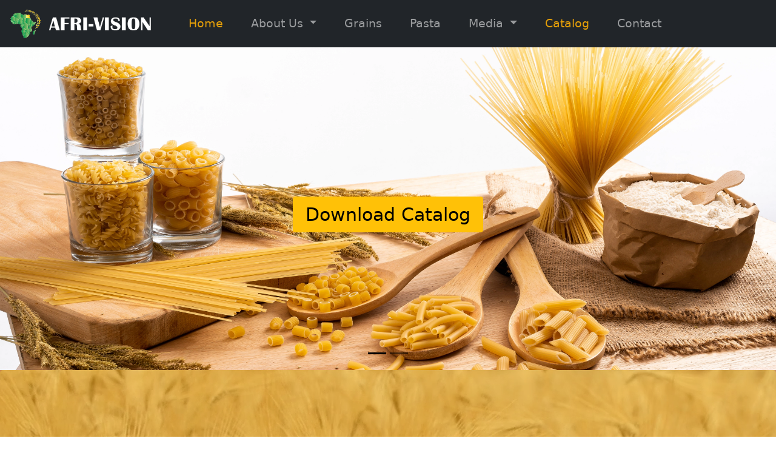

--- FILE ---
content_type: text/html; charset=UTF-8
request_url: https://www.afrivision-egypt.com/
body_size: 5336
content:
<!DOCTYPE html>
<html lang="en">

<head>
    <meta charset="utf-8">
    <meta content="width=device-width, initial-scale=1.0" name="viewport">

    <title>Afri-vision For Import & Export</title>
    <meta content="" name="descriptison">
    <meta content="" name="keywords">

    <!-- Favicons -->
    <link href="assets/img/favicon.png" rel="icon">

    <!-- Google Fonts -->
    <link rel="preconnect" href="https://fonts.gstatic.com">
    <link
        href="https://fonts.googleapis.com/css2?family=Alegreya+Sans+SC:wght@700&family=Anton&family=Hind:wght@300&family=Staatliches&display=swap"
        rel="stylesheet">

    <!-- Vendor CSS Files -->
    <!--bootstrap-->
    <link href="assets/vendor/css/bootstrap.min.css" rel="stylesheet">

    
    <!--AOS-->
    <link href="assets/vendor/css/aos.css" rel="stylesheet">

    <!--Ico font-->
    <link href="assets/vendor/icofont/icofont.min.css" rel="stylesheet">

    <!-- Main CSS File -->
    <link href="assets/css/style.css" rel="stylesheet">

</head>

<body>

    <!--  Nav  -->


    <nav class="navbar  navbar-expand-lg   navbar-collapse navbar-dark bg-dark sticky-top">
        <div class="container-fluid">
            <a class="navbar-brand" href="index.php">
                <img src="assets/img/logo-name.png" alt="" width="260" height="52" class="d-inline-block align-top">
            </a>
            <button class="navbar-toggler" type="button" data-bs-toggle="collapse" data-bs-target="#navbarNavAltMarkup"
                aria-controls="navbarNavAltMarkup" aria-expanded="false" aria-label="Toggle navigation">
                <span class="navbar-toggler-icon"></span>
            </button>
            <div class="collapse navbar-collapse" id="navbarNavAltMarkup">
                <ul class="navbar-nav">

                    <li class="nav-item">
                        <a class="nav-link accent" aria-current="page"
                            href="#">Home</a>
                    </li>
                    <li class="nav-item">
                    </li>
                    <li class="nav-item dropdown">
                        <a class="nav-link dropdown-toggle" href="#" id="navbarDropdown" role="button"
                            data-bs-toggle="dropdown" aria-expanded="false">
                            About Us
                        </a>
                        <ul class="dropdown-menu navbar-dark bg-dark" aria-labelledby="navbarDropdown">
                            <li><a class="dropdown-item" href="about.php">About Afrivision</a></li>
                            <li><a class="dropdown-item" href="team.php">The Team</a></li>
                        </ul>
                    </li>
                    <a class="nav-link" href="grains.php">Grains</a>
                    <a class="nav-link" href="pasta.php">Pasta</a>
                    <li class="nav-item dropdown">
                        <a class="nav-link dropdown-toggle" href="#" id="navbarDropdown" role="button"
                            data-bs-toggle="dropdown" aria-expanded="false">
                            Media
                        </a>
                        <ul class="dropdown-menu navbar-dark bg-dark" aria-labelledby="navbarDropdown">
                            <li><a class="dropdown-item" href="mediaw.php">Wheat</a></li>
                            <li><a class="dropdown-item" href="mediap.php">Pasta</a></li>
                        </ul>
                    </li>
                    <a class="nav-link accent" href="catalog.php">Catalog</a>
                    <a class="nav-link" href="contact.php">Contact</a>
                    
                </ul>
            </div>
        </div>
    </nav>




    <!--  End Nav  --><!--  Hero Header   -->
<section id="hero">

    <div id="carouselExampleDark" class="carousel carousel-dark slide" data-bs-ride="carousel">
        <ol class="carousel-indicators">
            <li data-bs-target='#carouselExampleDark' data-bs-slide-to='0' class='active'></li><li data-bs-target='#carouselExampleDark' data-bs-slide-to='1' class=''></li>        </ol>

        <div class="carousel-inner">
            <div class='carousel-item active align-items-center ' data-bs-interval='3000'><img src='assets/img/covers/catalog.webp' class='d-block w-100 h_185'><div data-aos='fade-down' class='carousel-caption'><a href='catalog.php' class='btn btn-home  btn-warning'>Download Catalog</a></div></div><div class='carousel-item  align-items-center ' data-bs-interval='6000'><img src='assets/img/covers/contact.webp' class='d-block w-100 h_185'><div data-aos='fade-down' class='carousel-caption'><a href='contact.php' class='btn btn-home  btn-warning'>Contact Us</a></div></div>        </div>
        <a class="carousel-control-prev" href="#carouselExampleDark" role="button" data-bs-slide="prev">

            <span class="visually-hidden">Previous</span>
        </a>
        <a class="carousel-control-next" href="#carouselExampleDark" role="button" data-bs-slide="next">
            <span class="visually-hidden">Next</span>
        </a>
    </div>

</section>

<!-- End Hero Header -->

<!-- Section 1 - Who are we -->
<section class="content about" id="about">
    <video autoplay muted loop>
        <source src="assets/img/vid.mp4" type="video/mp4">
    </video>
    <div>
        <div class=" container" style="padding-right:0px !important; padding-left:0px !important;">
            <div class="section">
                <h1 data-aos="zoom-in-up">─── Who Are We ─── </h1>
                <div class="row">
                    <div class="col-xs-12 col-md-8">
                        <p data-aos="fade-up-left">Founded in 2016, Afri-Vision is now one of the major entrepreneurial grain importers in Egypt. Acting as a bridge of trust between the producers and the end consumer. We work with top-quality wheat and grain suppliers from over 10 countries around the world and have earned the trust of local and international clients including governmental ones.</p>                        <a href="about.php" style="text-align: center;" class="btn  btn-warning">See More</a>
                    </div>
                    <div class="col-xs-12 col-md-4">
                        <img src="assets/img/logo.png" data-aos="fade-up-right">

                    </div>

                </div>

            </div>
        </div>
    </div>
</section>
<!--EndSection 1 - Who are we-->


<!--section 2 -  We offer -->
<section class="content" id="offers">
    <div class=" container">
        <h1 data-aos="zoom-in-up">─── We Offer ─── </h1>
        <div class="row">
            <div class="  col-xs-12 col-md-4 ">
                <div data-aos="zoom-in-up" data-aos-duration="1500" class="offer ">
                    <img src="assets/img/wheat.svg" alt="">
                    <h4>Top Quality Grains </h4>
                    <p>We carefully select and deliver the<br>best quality products from<br>all over the world.                    </p>
                </div>
            </div>

            <div class="  col-xs-12 col-md-4">
                <div data-aos="zoom-in-up" data-aos-duration="1500" class="offer ">
                    <img src="assets/img/certificate.svg" alt="">
                    <h4>The Best Prices</h4>
                    <p>Our clients are our partners.<br>Win-Win is our policy.                    </p>
                </div>
            </div>

            <div class="  col-xs-12 col-md-4">
                <div data-aos="zoom-in-up" data-aos-duration="1500" class="offer ">
                    <img src="assets/img/briefcase.svg" alt="">
                    <h4>Professionalism</h4>
                    <p>From the initial negotiations to the final<br>contract, we are committed<br>to professionalism.</p>
                </div>
            </div>


        </div>


    </div>

    </div>
</section>
<!--End section 2-->

<!--Section 3 - Facts-->
<section id="facts" class="content facts">
    <div class=" container">
        <h1 data-aos="zoom-in-up">─── Business Facts ─── </h1>
        <div class="row">
            <div class="  col-xs-12 col-md-4 ">
                <div data-aos="zoom-in-up" class="fact ">
                    <span class="number" data-role="counter" data-value="20" id="counter"> 0 </span>
                    <h4>Years of Experience<br> in the Business</h4>
                </div>
            </div>
            <div class="  col-xs-12 col-md-4">
                <div data-aos="zoom-in-up" class="fact ">
                    <span class="number" data-role="counter" data-value="200" id="counter"> 0 </span> <span class="number"> K
                    </span>
                    <h4>Tons of Grain </h4>
                </div>
            </div>
            <div class="  col-xs-12 col-md-4">
                <div data-aos="zoom-in-up" class="fact ">
                    <span class="number" data-role="counter" data-value="50" id="counter"> 0 </span> <span class="number"> +
                    </span>

                    <h4>Satisfied Local <br> and International Clients</h4>
                </div>
            </div>
        </div>
    </div>
</section>

</div>
<!--End section 3-->

<!--section 4 - Grains-->
<!--section 4 - Grains-->
<section id="grains" class="products content">
    <div class="container">
        <h1 data-aos="zoom-in-up">─── Grains ─── </h1>
        <div class="row">
            <div class='col-md-6 col-lg-2  mb-5 mb-lg-0' data-aos='zoom-in'>
                    <div class='icon-box' data-aos='flip-down' data-aos-duration='1500'>
                    <img src='assets/img/grains/russian.webp' alt=''>
                    <h5 class='title'>Russian Wheat</h5></div></div><div class='col-md-6 col-lg-2  mb-5 mb-lg-0' data-aos='zoom-in'>
                    <div class='icon-box' data-aos='flip-down' data-aos-duration='1500'>
                    <img src='assets/img/grains/ukrainian.webp' alt=''>
                    <h5 class='title'>Ukrainian Wheat</h5></div></div><div class='col-md-6 col-lg-2  mb-5 mb-lg-0' data-aos='zoom-in'>
                    <div class='icon-box' data-aos='flip-down' data-aos-duration='1500'>
                    <img src='assets/img/grains/polish.webp' alt=''>
                    <h5 class='title'>Polish Wheat</h5></div></div><div class='col-md-6 col-lg-2  mb-5 mb-lg-0' data-aos='zoom-in'>
                    <div class='icon-box' data-aos='flip-down' data-aos-duration='1500'>
                    <img src='assets/img/grains/us.webp' alt=''>
                    <h5 class='title'>US Wheat - HRW</h5></div></div><div class='col-md-6 col-lg-2  mb-5 mb-lg-0' data-aos='zoom-in'>
                    <div class='icon-box' data-aos='flip-down' data-aos-duration='1500'>
                    <img src='assets/img/grains/german.webp' alt=''>
                    <h5 class='title'>German Wheat</h5></div></div><div class='col-md-6 col-lg-2  mb-5 mb-lg-0' data-aos='zoom-in'>
                    <div class='icon-box' data-aos='flip-down' data-aos-duration='1500'>
                    <img src='assets/img/grains/romanian.webp' alt=''>
                    <h5 class='title'>Romanian Wheat</h5></div></div>        </div>

    </div>
</section>

<!--End section 4--><!--End section 4-->


<!--section 5 - Pasta-->
<section id="pasta" class="products content">
    <div class="container">
        <h1 data-aos="zoom-in-up">─── Pasta ─── </h1>

        <div class="row">

            <div class="  col-xs-12 col-md-4 ">
                <div class="icon-box" data-aos="flip-down" data-aos-duration="1500">
                    <img src="assets/img/home/img1.webp" alt="">

                </div>
            </div>
            <div class="  col-xs-12 col-md-4 ">
                <div class="icon-box" data-aos="flip-down" data-aos-duration="1500">
                    <img src="assets/img/home/img2.webp" alt="">

                </div>
            </div>
            <div class="  col-xs-12 col-md-4 ">
                <div class="icon-box" data-aos="flip-down" data-aos-duration="1500">
                    <img src="assets/img/home/img3.webp" alt="">

                </div>
            </div>

        </div>


    </div>
</section>

<!--End section 5-->

<!--section 6 - Contact-->
<!--section 6 - Contact-->
<section id="contact" class=" contact content">
    <div class=" container">
        <h1 data-aos="zoom-in-up">─── Contact Us ─── </h1>
        <div class="row">

            <div class=" contact-info  col-xs-12 col-md-12 ">
                <div class="row">
                    <div data-aos="zoom-in-up" data-aos-duration="1500" class=" address col-xs-12 col-md-4">
                        <div class="box">
                            <svg xmlns="http://www.w3.org/2000/svg" width="30" height="30" fill=" #e39e09"
                                class="bi bi-geo-alt-fill" viewBox="0 0 16 16">
                                <path
                                    d="M8 16s6-5.686 6-10A6 6 0 0 0 2 6c0 4.314 6 10 6 10zm0-7a3 3 0 1 1 0-6 3 3 0 0 1 0 6z" />
                            </svg>
                            <h5>Headquarter</h5>
                            <p>
                                2 Mostafa Moshrfha ST. (Souter before) Azarita <br>
Cleopatra Plaza Tower, Floor 9, Block A, B, C                            </p>
                            <h5>Opening Soon</h5>
                            <p>R7 Area<br>New Capital, Egypt</p>

                        </div>


                    </div>
                    <div data-aos="zoom-in-up" data-aos-duration="1500" class="address  col-xs-12 col-md-4">
                        <div class="box">
                            <svg xmlns="http://www.w3.org/2000/svg" width="30" height="30" fill=" #e39e09"
                                class="bi bi-telephone-fill" viewBox="0 0 16 16">
                                <path fill-rule="evenodd"
                                    d="M1.885.511a1.745 1.745 0 0 1 2.61.163L6.29 2.98c.329.423.445.974.315 1.494l-.547 2.19a.678.678 0 0 0 .178.643l2.457 2.457a.678.678 0 0 0 .644.178l2.189-.547a1.745 1.745 0 0 1 1.494.315l2.306 1.794c.829.645.905 1.87.163 2.611l-1.034 1.034c-.74.74-1.846 1.065-2.877.702a18.634 18.634 0 0 1-7.01-4.42 18.634 18.634 0 0 1-4.42-7.009c-.362-1.03-.037-2.137.703-2.877L1.885.511z" />
                            </svg>
                            <h5>Call us</h5>
                            <span class="font-bold">Mr. Mohamed Said Khairy:</span><br>+20 111 1403 060<br>+20 101 9088 999<br><span class="font-bold">Mr. Said Abdalla:</span><br>+20 111 416 3344<br><span class="font-bold">TEL:</span><br>+20 3 4785006‬ | +20 3 4785007 
                        </div>

                    </div>
                    <div data-aos="zoom-in-up" data-aos-duration="1500" class="address  col-xs-12 col-md-4">
                        <div class="box">
                            <svg xmlns="http://www.w3.org/2000/svg" width="30" height="30" fill=" #e39e09"
                                class="bi bi-envelope-fill" viewBox="0 0 16 16">
                                <path
                                    d="M.05 3.555A2 2 0 0 1 2 2h12a2 2 0 0 1 1.95 1.555L8 8.414.05 3.555zM0 4.697v7.104l5.803-3.558L0 4.697zM6.761 8.83l-6.57 4.027A2 2 0 0 0 2 14h12a2 2 0 0 0 1.808-1.144l-6.57-4.027L8 9.586l-1.239-.757zm3.436-.586L16 11.801V4.697l-5.803 3.546z" />
                            </svg>
                            <h5>Email Us</h5>
                            Contact@afrivision-egypt.com                            <img src="./assets/img/logo.png" class="img_logo" alt="">
                        </div>

                    </div>
                </div>

            </div>

            <div class="col-xs-12 col-md-12 ">
                <iframe
                    src="https://www.google.com/maps/embed?pb=!1m18!1m12!1m3!1d3410.5662583154794!2d29.987138515131534!3d31.260428481456334!2m3!1f0!2f0!3f0!3m2!1i1024!2i768!4f13.1!3m3!1m2!1s0x14f5dabb3ceac359%3A0x5c94e32c791eebf8!2sAFRI%20VISION%20FOR%20IMPORT%20AND%20EXPORT!5e0!3m2!1sen!2seg!4v1611017773044!5m2!1sen!2seg"
                    width="100%" height="600" frameborder="0" class="hmap" allowfullscreen="" aria-hidden="false"
                    tabindex="0"></iframe>

            </div>
        </div>

    </div>
</section><!--End section 6-->

<!--Footer-->
<section style="">
    <div class=" bg-dark">
        <div class="container">
            <div id="footer" class="row">
                <div class=" col-xs-12  col-lg-1">
                    <img src="assets/img/logo.png" height="100px" alt="Afri-vision logo">
                </div>
                <div class=" footer-txt  col-xs-12 col-lg-7">
                    2 Mostafa Moshrfha ST. (Souter before) Azarita <br>
                    Cleopatra Plaza Tower, Floor 9, Block A, B, C <br>
                    ALEXANDRIA <br>
                    EGYPT<br>
                    +20 111 1403 060 /+20 101 9088 999 <br>
                    TEL: +20 3 4785006 | +20 3 4785007
                    <p class=" ">Copyright © 2016 AFRI-VISION FOR IMPORT & EXPORT. All rights reserved.</p>
                </div>
                <div class=" col-xs-12 col-lg-4">
                    <div class="footer-icons">
                        <a class="footer-icon" href="https://www.linkedin.com/company/afri-vision/"><img width="40px"
                                src="assets/img/linkedin.png" alt=""></a>
                        <a class="footer-icon" href="mailto:m.said@afrivision-egypt.com"><img width="40px"
                                src="assets/img/email.png" alt=""></a>
                        <a class="footer-icon" href="https://wa.me/201019088999"><img width="40px"
                                src="assets/img/telephone.png" alt=""></a>
                    </div>
                    <div class="btn-group lw_1">
                        <a class="btn btn-outline-warning"
                            href="#">Home</a>
                        <a class="btn btn-outline-warning" href="about.php">About us</a>
                        <a class="btn btn-outline-warning" href="contact.php">Contact Us</a>
                    </div>

                </div>
            </div>
        </div>



    </div>
</section>
<!--End footer-->
</body>
<script src="assets/js/script.js"></script>
<!-- Vendor JS  Files -->
<!--Bootstrap-->
<script src="assets/vendor/js/bootstrap.bundle.min.js"></script>
<!--AOS-->
<script src="assets/vendor/js/aos.js"></script>
<!--metro-->
<script src="assets/vendor/js/metro.min.js"></script>
<script>
AOS.init();
</script>



</html>

--- FILE ---
content_type: text/css
request_url: https://www.afrivision-egypt.com/assets/css/style.css
body_size: 1835
content:
/*General*/
:root {
  --accent: #e39e09;
  --accent-light: #fac044;
}

.accent {
  color: var(--accent) !important;
}

.accent:hover {
  color: var(--accent-light) !important;
}

.font-bold {
  font-weight: 700;
}

.content {
  padding: 5%;
  font-size: 18px;
  line-height: 2.15;

}

.content h1 {
  text-align: center;
  margin-bottom: 3%;
  font-variant: small-caps;
  font-family: 'Alegreya Sans SC', sans-serif;
  font-size: 4vw;
}

.content p {
  font-family: 'Hind', sans-serif;
}

@media (max-width: 575px) {
  .content h1 {
    font-size: 8vw;
  }
}

.dropdown-item {
  color: #9e9e9e !important;
}

.dropdown-item:hover {
  color: #f8f9fa !important;
  background-color: unset !important;
}

/********************************************************/


/*SCROLLBAR */

html {
  --scrollbarBG: #CFD8DC;
  --thumbBG: #90A4AE;
}

body::-webkit-scrollbar {
  width: 11px;
}

body {
  scrollbar-width: thin;
  scrollbar-color: var(--thumbBG) var(--scrollbarBG);
}

body::-webkit-scrollbar-track {
  background: var(--scrollbarBG);
}

body::-webkit-scrollbar-thumb {
  background-color: var(--thumbBG);
  border-radius: 6px;
  border: 3px solid var(--scrollbarBG);
}

/**************************************************/

/*Header */

/* navbar */
.navbar-nav a {
  margin: 0 15px;
  font-size: larger;
  /* font-variant: small-caps; */
  font-weight: 500;
}

/*Hero header*/
.carousel-caption {
  bottom: unset !important;
}

.carousel-caption h1 {
  color: white !important;
  font-family: 'Staatliches', cursive;
  font-size: 6vw;

}

.carousel-caption a {
  margin-top: 20px;
}

.carousel-item.active {
  display: flex !important;
}


/***********************************************/
/* Home Page Sections*/

/*About Section*/

.about {
  width: 100%;
  height: 100%;
  position: relative;
  overflow: hidden;
}

.about::before {
  content: '';
  position: absolute;
  background: rgb(255 235 59 / 32%);
  border-radius: 5px;
  top: 0;
  right: 0;
  bottom: 0;
  left: 0;
  z-index: 5;
}

.about video {
  position: absolute;
  left: 50%;
  top: 50%;
  /*  resize the video to fit the full conatiner. */
  min-width: 100%;
  min-height: 100%;
  -webkit-transform: translate(-50%, -50%);
  -moz-transform: translate(-50%, -50%);
  -ms-transform: translate(-50%, -50%);
  transform: translate(-50%, -50%);
  z-index: 0;
}

.about div {
  position: relative;
  z-index: 10;
}

/*We Offer Section*/

.offer {
  text-align: center;
}

.offer img {
  width: 140px;
}

.offer h4 {
  font-family: 'Anton', sans-serif;
  margin-top: 15px;
}

/*Facts section*/


.facts {
  padding: 80px 0;
  background: url("../img/c4.jpg") no-repeat;
  background-position: center center;
  background-size: cover;
  position: relative;
  color: #fff;
}

.fact {
  text-align: center;
  font-family: 'Hind', sans-serif;
}

.number {
  font-size: 100px;
  font-family: 'Anton', sans-serif;
}




@media (min-width: 1024px) {
  .facts {
    background-attachment: fixed;
  }
}

/****************************************/
.products .icon-box {
  /* padding: 30px; */
  position: relative;
  overflow: hidden;
  margin: 0;
  background: #fff;
  box-shadow: 0 10px 29px 0 rgba(68, 88, 144, 0.1);
  transition: all 0.3s ease-in-out;
  border-radius: 4px;
  text-align: center;
  border-bottom: 3px solid #fff;
}

.products .icon-box:hover {
  transform: translateY(-5px);
}

.icon-box img {
  width: 100%;
  margin-bottom: 10px;
}


.products .title {
  font-weight: 700;
  margin-bottom: 15px;
  font-size: 18px;
}

.products .icon-box:hover {
  border-color: var(--accent);
}



/********************************************/

.contact {
  background: rgb(246 246 246);
}


.box {
  padding: 30px;
  position: relative;
  overflow: hidden;
  margin: 0;
  background: #fff;
  box-shadow: 0 10px 29px 0 rgba(68, 88, 144, 0.1);
  transition: all 0.3s ease-in-out;
  border-radius: 4px;
  text-align: center;
  border-bottom: 3px solid #fff;
  min-height: 420px;
}

.box:hover {
  border-color: var(--accent);
}

.contact-info {
  margin: 10px;
}

.address {
  text-align: center;
  padding: 10px;

}

.address svg {
  margin-bottom: 5px;
}

.address h5 {
  font-family: 'Alegreya Sans SC', sans-serif;
  font-variant: small-caps;
  font-size: 30px;

}

/********************************************/

/*Footer*/

#footer {
  min-height: 100px;
  padding: 40px;
  color: white;
  font-size: 12px;
}

.footer-txt {
  padding-left: 40px;
}

.footer-icons {
  padding: 20px;
}

.footer-icon {
  padding: 15px;
}

/*******************/
/*Media */

.media-cover {
  width: 100%;
}


/*--------------------------------------------------------------
# Team
--------------------------------------------------------------*/
.team {
  background: url("../img/team-bg.jpg") center center no-repeat;
  background-size: cover;
  padding: 60px 0;
  position: relative;
}

.team::before {
  content: '';
  position: absolute;
  left: 0;
  right: 0;
  top: 0;
  bottom: 0;
  background: rgba(255, 255, 255, 0.75);
  z-index: 9;
}

.team .container {
  position: relative;
  z-index: 10;
}

.team .member {
  text-align: center;
  margin-bottom: 80px;
  position: relative;
}

.team .member .pic {
  overflow: hidden;
}

.team .member .member-info {
  position: absolute;
  top: 85%;
  left: 20px;
  right: 20px;
  background: #fff;
  padding: 20px 0;
  color: #364146;
  box-shadow: 0px 2px 15px rgba(0, 0, 0, 0.1);
  max-height: 95px;
  overflow: hidden;
  transition: max-height 0.5s ease-in-out;
}

.team .member:hover .member-info {
  max-height: 300px;
}

.team .member h4 {
  font-weight: 700;
  margin-bottom: 10px;
  font-size: 16px;
  color: #364146;
  position: relative;
  padding-bottom: 10px;
}

.team .member h4::after {
  content: '';
  position: absolute;
  display: block;
  width: 50px;
  height: 1px;
  background: #b5c1c6;
  bottom: 0;
  left: calc(50% - 25px);
}

.team .member span {
  font-style: italic;
  display: block;
  font-size: 13px;
}

.team .member .social {
  margin-top: 15px;
}

.team .member .social a {
  transition: color 0.3s;
  color: #627680;
}

.team .member .social a:hover {
  color: #009cea;
}

.team .member .social i {
  font-size: 16px;
  margin: 0 2px;
}

@media (max-width: 992px) {
  .team .member {
    margin-bottom: 110px;
  }
}

/* Products Page */

.products-page-body {
  background-color: #fff;
}

.products-container {
  margin: 0 auto;
}

.supreme {
  width: 300px !important;
  height: 60px !important;
}

@media (min-width: 320px) {
  .products-container {
    width: 350px;
  }

  .company-products {
    grid-template-columns: repeat(2, auto);
  }

  .company-product {
    width: 150px;
  }

  .supreme {
    width: 300px !important;
    height: 60px !important;
  }
}

@media (min-width: 768px) {
  .products-container {
    width: 750px;
  }

  .company-products {
    grid-template-columns: repeat(2, auto);
  }

  .company-product {
    width: 100%;
  }

  .supreme {
    width: 300px !important;
    height: 600px !important;
  }
}

@media (min-width: 992px) {
  .products-container {
    width: 970px;
  }

  .company-products {
    grid-template-columns: repeat(3, auto);
  }

  .supreme {
    width: 500px !important;
    height: 100px !important;
  }
}

@media (min-width: 1200px) {
  .products-container {
    width: 1170px;
  }

  .company-products {
    grid-template-columns: repeat(3, auto);
  }

  .supreme {
    width: 500px !important;
    height: 100px !important;
  }

}

.main-company {
  padding: 50px 0;
  display: flex;
  flex-direction: column;
  align-items: center;
  width: 100%;
}

.company-logo {
  width: 300px;
  height: 200px;
  border-radius: 4px;
  -webkit-border-radius: 4px;
  -moz-border-radius: 4px;
  -ms-border-radius: 4px;
  -o-border-radius: 4px;
}

.company-products {
  display: grid;
  margin-top: 25px;
  gap: 25px;
  width: 100%;
}

.company-product {
  display: flex;
  justify-content: center;
  align-items: center;
  background-color: white;
  border-radius: 4px;
  -webkit-border-radius: 4px;
  -moz-border-radius: 4px;
  -ms-border-radius: 4px;
  -o-border-radius: 4px;
  box-shadow: 0 10px 29px 0 rgba(68, 88, 144, 0.1);
  aspect-ratio: 1;
}

.company-product img {
  width: 100%;
  height: -webkit-fill-available;
  padding: 10px;
}

.btn-dwn {
  margin: 15px;
  width: 15%;
  height: 45px;
  font-size: 18px;
}

.btn-home {
  font-size: 30px;
  padding-left: 20px;
  padding-right: 20px;
}

.hmap {
  border: 0;
  padding-left: 7px;
  width: 101%;
}

@media (max-width: 200px) {
  .btn-dwn {
    margin: 15px;
    width: 80%;
    height: 35px;
    font-size: 14px;
  }

  .btn-home {
    font-size: 15px;
    padding-left: 20px;
    padding-right: 20px;
  }

  .hmap {
    width: 105%;
  }

  .img_logo {
    width: 100%;
  }
}

@media (min-width: 200px) and (max-width: 400px) {
  .btn-dwn {
    margin: 15px;
    width: 55%;
    height: 35px;
    font-size: 14px;
  }

  .btn-home {
    font-size: 15px;
    padding-left: 20px;
    padding-right: 20px;
  }

  .hmap {
    width: 104%;
  }

  .h_185 {
    height: 185px;
  }

  .lw_1 {
    width: 101%;
  }

  .img_logo {
    width: 100%;
  }
}

@media (min-width: 400px) and (max-width: 768px) {
  .btn-dwn {
    margin: 15px;
    width: 30%;
    height: 35px;
    font-size: 14px;
  }

  .btn-home {
    font-size: 20px;
    padding-left: 20px;
    padding-right: 20px;
  }

  .hmap {
    width: 103%;
  }

  .h_185 {
    height: 280px;
  }

  .img_logo {
    width: 100%;
  }
}

@media (min-width: 768px) and (max-width: 992px) {
  .btn-dwn {
    margin: 15px;
    width: 20%;
    height: 40px;
    font-size: 16px;
  }

  .btn-home {
    font-size: 25px;
    padding-left: 20px;
    padding-right: 20px;
  }

  .hmap {
    width: 102%;
  }

  .img_logo {
    width: 100%;
    margin-top: 36px;
    height: 160px;
    margin-bottom: 36px;
  }
}

@media (min-width: 992px) and (max-width: 1200px) {
  .btn-dwn {
    margin: 15px;
    width: 15%;
    height: 45px;
    font-size: 18px;
  }

  .btn-home {
    font-size: 30px;
    padding-left: 20px;
    padding-right: 20px;
  }

  .hmap {
    width: 101%;
  }

  .img_logo {
    width: 86%;
  }
}

@media (min-width: 1200px) and (max-width: 1400px) {
  .btn-dwn {
    margin: 15px;
    width: 15%;
    height: 45px;
    font-size: 18px;
  }

  .btn-home {
    font-size: 30px;
    padding-left: 20px;
    padding-right: 20px;
  }

  .hmap {
    width: 101%;
  }

  .img_logo {
    width: 82%;
  }
}

@media (min-width: 1400px) {
  .btn-dwn {
    margin: 15px;
    width: 15%;
    height: 45px;
    font-size: 18px;
  }

  .btn-home {
    font-size: 30px;
    padding-left: 20px;
    padding-right: 20px;
  }

  .hmap {
    width: 101%;
  }

  .img_logo {
    width: 68%;
  }
}

#grains {
  min-height: calc(100vh - (222px + 78px));
}

--- FILE ---
content_type: image/svg+xml
request_url: https://www.afrivision-egypt.com/assets/img/wheat.svg
body_size: 1003
content:
<?xml version="1.0"?>
<svg xmlns="http://www.w3.org/2000/svg" xmlns:xlink="http://www.w3.org/1999/xlink" xmlns:svgjs="http://svgjs.com/svgjs" version="1.1" width="512" height="512" x="0" y="0" viewBox="0 0 512.001 512.001" style="enable-background:new 0 0 512 512" xml:space="preserve" class=""><g>
<g xmlns="http://www.w3.org/2000/svg">
	<g>
		<path d="M507.607,4.395c-5.857-5.859-15.355-5.859-21.214-0.002l-37.416,37.415c-17.913-1.253-62.436-1.204-89.864,26.224    c-27.427,27.427-27.476,71.95-26.224,89.863l-14.999,14.999c0.296-3.104,0.46-6.251,0.46-9.44    c0-39.687-24.282-73.196-39.023-89.883l32.057-32.056c5.858-5.858,5.858-15.355,0-21.213c-5.856-5.858-15.354-5.858-21.213,0    l-42.426,42.428c-0.205,0.205-0.387,0.425-0.578,0.639c-7.689,7.249-48.55,48.192-48.809,99.596    c-7.873-9.5-14.143-15.195-14.853-15.831c-5.696-5.1-14.316-5.1-20.013,0c-2.035,1.823-49.706,45.152-49.987,100.683    c-7.873-9.5-14.143-15.194-14.853-15.83c-5.696-5.1-14.316-5.1-20.013,0c-2.041,1.828-49.994,45.407-49.994,101.175    c0,39.719,24.32,73.248,39.058,89.922l-63.31,63.311c-5.858,5.858-5.858,15.355,0,21.213c5.857,5.858,15.355,5.858,21.213,0    l63.31-63.311c16.673,14.738,50.203,39.058,89.922,39.058c55.768,0,99.347-47.952,101.175-49.994    c5.101-5.696,5.101-14.317,0-20.013c-0.636-0.71-6.331-6.98-15.831-14.853c55.531-0.281,98.861-47.952,100.683-49.987    c5.101-5.696,5.101-14.316,0-20.012c-0.636-0.71-6.331-6.981-15.831-14.853c38.088-0.193,73.028-22.179,100.236-49.387    l42.426-42.426c5.858-5.858,5.858-15.355,0-21.213c-5.857-5.858-15.355-5.858-21.213,0l-32.056,32.057    c-16.686-14.741-50.195-39.024-89.883-39.024c-3.189,0-6.335,0.164-9.439,0.46l14.999-14.999    c3.133,0.219,7.068,0.399,11.597,0.399c21.358,0,55.635-3.991,78.266-26.623c27.427-27.427,27.476-71.95,26.224-89.863    l37.416-37.416C513.465,19.75,513.465,10.253,507.607,4.395z M258.38,95.177c11.852,13.769,29.972,39.525,29.972,68.279    c0,28.597-18.178,54.459-30.028,68.279c-11.852-13.769-29.972-39.525-29.972-68.279    C228.352,134.859,246.529,108.997,258.38,95.177z M233.493,248.799c6.908,8.336,12.576,13.737,14.343,15.366    c1.629,1.766,7.03,7.435,15.366,14.343c-12.929,0.065-25.197,2.695-36.434,6.725C230.797,273.997,233.428,261.727,233.493,248.799    z M173.527,180.029c11.852,13.769,29.972,39.525,29.972,68.279c0,28.597-18.178,54.459-30.028,68.279    c-11.852-13.769-29.972-39.525-29.972-68.279C143.498,219.71,161.677,193.849,173.527,180.029z M148.64,333.653    c6.906,8.333,12.573,13.733,14.341,15.364c1.627,1.765,7.029,7.434,15.367,14.344c-12.929,0.065-25.197,2.695-36.433,6.725    C145.943,358.849,148.574,346.581,148.64,333.653z M88.618,401.44c-11.852-13.769-29.972-39.525-29.972-68.279    c0-28.598,18.178-54.46,30.028-68.279c11.852,13.769,29.972,39.525,29.972,68.279C118.646,361.758,100.469,387.62,88.618,401.44z     M178.839,453.354c-28.597,0-54.458-18.178-68.279-30.028c13.769-11.851,39.525-29.972,68.279-29.972    c28.597,0,54.458,18.178,68.279,30.028C233.35,435.234,207.594,453.354,178.839,453.354z M263.692,368.5    c-28.597,0-54.458-18.178-68.279-30.028c13.769-11.851,39.525-29.972,68.279-29.972c28.598,0,54.459,18.178,68.278,30.028    C318.201,350.38,292.445,368.5,263.692,368.5z M348.544,223.648c28.597-0.001,54.459,18.177,68.278,30.028    c-13.769,11.851-39.524,29.972-68.278,29.972c-28.597,0-54.458-18.178-68.278-30.028    C294.036,241.769,319.79,223.648,348.544,223.648z M422.755,131.672c-16.267,16.267-44.294,18.185-60.185,17.798    c-0.349-15.924,1.602-44.069,17.758-60.225c16.268-16.267,44.298-18.186,60.185-17.798    C440.86,87.372,438.911,115.516,422.755,131.672z" fill="#000000" data-original="#000000" style="" class=""/>
	</g>
</g>
<g xmlns="http://www.w3.org/2000/svg">
</g>
<g xmlns="http://www.w3.org/2000/svg">
</g>
<g xmlns="http://www.w3.org/2000/svg">
</g>
<g xmlns="http://www.w3.org/2000/svg">
</g>
<g xmlns="http://www.w3.org/2000/svg">
</g>
<g xmlns="http://www.w3.org/2000/svg">
</g>
<g xmlns="http://www.w3.org/2000/svg">
</g>
<g xmlns="http://www.w3.org/2000/svg">
</g>
<g xmlns="http://www.w3.org/2000/svg">
</g>
<g xmlns="http://www.w3.org/2000/svg">
</g>
<g xmlns="http://www.w3.org/2000/svg">
</g>
<g xmlns="http://www.w3.org/2000/svg">
</g>
<g xmlns="http://www.w3.org/2000/svg">
</g>
<g xmlns="http://www.w3.org/2000/svg">
</g>
<g xmlns="http://www.w3.org/2000/svg">
</g>
</g></svg>


--- FILE ---
content_type: image/svg+xml
request_url: https://www.afrivision-egypt.com/assets/img/certificate.svg
body_size: 1053
content:
<?xml version="1.0"?>
<svg xmlns="http://www.w3.org/2000/svg" xmlns:xlink="http://www.w3.org/1999/xlink" xmlns:svgjs="http://svgjs.com/svgjs" version="1.1" width="512" height="512" x="0" y="0" viewBox="0 0 74 74" style="enable-background:new 0 0 512 512" xml:space="preserve"><g><path xmlns="http://www.w3.org/2000/svg" d="m18.872 72.123a6.442 6.442 0 0 1 -6.439-6.43v-50.993a1 1 0 1 1 2 0v50.993a4.44 4.44 0 0 0 8.879 0v-4.77a1 1 0 0 1 1-1h39.62v-51.358a4.445 4.445 0 0 0 -4.44-4.44h-52.016a1 1 0 1 1 0-2h52.016a6.447 6.447 0 0 1 6.44 6.44v52.358a1 1 0 0 1 -1 1h-39.62v3.77a6.443 6.443 0 0 1 -6.44 6.43z" fill="#000000" data-original="#000000" style=""/><path xmlns="http://www.w3.org/2000/svg" d="m64.559 72.125h-45.685a1 1 0 1 1 0-2 4.44 4.44 0 0 0 4.44-4.43v-4.77a1 1 0 0 1 1-1h45.674a1 1 0 0 1 1 1v4.77a6.436 6.436 0 0 1 -6.429 6.43zm-41.021-2h41.021a4.434 4.434 0 0 0 4.429-4.43v-3.77h-43.674v3.77a6.4 6.4 0 0 1 -1.776 4.43z" fill="#000000" data-original="#000000" style=""/><path xmlns="http://www.w3.org/2000/svg" d="m33.019 54.209a1 1 0 0 1 -.886-.535l-1.462-2.785-2.994.957a1 1 0 0 1 -1.225-1.346l4.267-9.993a1 1 0 0 1 1.84.785l-3.409 7.983 1.711-.546a1 1 0 0 1 1.191.487l.872 1.661 3.658-8.6a1 1 0 1 1 1.84.782l-4.484 10.541a1 1 0 0 1 -.878.608z" fill="#000000" data-original="#000000" style=""/><path xmlns="http://www.w3.org/2000/svg" d="m44.292 54.209h-.041a1 1 0 0 1 -.88-.608l-4.471-10.545a1 1 0 0 1 1.842-.782l3.649 8.6.871-1.659a1 1 0 0 1 1.19-.487l1.709.546-3.405-7.961a1 1 0 1 1 1.838-.787l4.263 9.974a1 1 0 0 1 -1.223 1.346l-2.994-.957-1.462 2.785a1 1 0 0 1 -.886.535z" fill="#000000" data-original="#000000" style=""/><path xmlns="http://www.w3.org/2000/svg" d="m38.66 44.186a2.438 2.438 0 0 1 -1.5-.516l-1.595-1.241a.47.47 0 0 0 -.33-.088l-2 .278a2.432 2.432 0 0 1 -2.6-1.5l-.757-1.869a.449.449 0 0 0 -.244-.25l-1.869-.757a2.436 2.436 0 0 1 -1.5-2.6l.277-2a.434.434 0 0 0 -.089-.331l-1.241-1.6a2.437 2.437 0 0 1 0-3l1.239-1.6a.441.441 0 0 0 .09-.332l-.277-2a2.436 2.436 0 0 1 1.5-2.6l1.87-.758a.436.436 0 0 0 .243-.243l.758-1.87a2.434 2.434 0 0 1 2.6-1.5l2 .278a.438.438 0 0 0 .332-.09l1.594-1.24a2.441 2.441 0 0 1 3 0l1.595 1.241a.438.438 0 0 0 .332.089l2-.278a2.436 2.436 0 0 1 2.6 1.5l.757 1.87a.444.444 0 0 0 .245.244l1.869.757a2.439 2.439 0 0 1 1.5 2.6l-.278 2a.448.448 0 0 0 .089.331l1.24 1.6a2.434 2.434 0 0 1 0 3l-1.241 1.595a.45.45 0 0 0 -.088.331l.278 2a2.439 2.439 0 0 1 -1.5 2.6l-1.874.763a.448.448 0 0 0 -.245.244l-.756 1.869a2.439 2.439 0 0 1 -2.6 1.5l-2-.278a.452.452 0 0 0 -.332.089l-1.594 1.24a2.435 2.435 0 0 1 -1.498.522zm-3.369-3.849a2.462 2.462 0 0 1 1.5.513l1.6 1.242a.443.443 0 0 0 .542 0l1.594-1.241a2.456 2.456 0 0 1 1.836-.491l2 .277a.428.428 0 0 0 .47-.271l.757-1.87a2.454 2.454 0 0 1 1.348-1.347l1.87-.757a.441.441 0 0 0 .271-.47l-.277-2a2.452 2.452 0 0 1 .489-1.833l1.242-1.6a.44.44 0 0 0 0-.541l-1.24-1.6a2.452 2.452 0 0 1 -.493-1.828l.277-2a.441.441 0 0 0 -.271-.47l-1.87-.758a2.451 2.451 0 0 1 -1.347-1.346l-.758-1.87a.437.437 0 0 0 -.47-.272l-2 .278a2.45 2.45 0 0 1 -1.834-.491l-1.6-1.241a.44.44 0 0 0 -.542 0l-1.6 1.24a2.471 2.471 0 0 1 -1.834.492l-2-.278a.443.443 0 0 0 -.47.272l-.758 1.87a2.452 2.452 0 0 1 -1.346 1.346l-1.87.757a.443.443 0 0 0 -.272.47l.278 2a2.449 2.449 0 0 1 -.493 1.835l-1.23 1.596a.44.44 0 0 0 0 .542l1.241 1.6a2.453 2.453 0 0 1 .491 1.834l-.278 2a.441.441 0 0 0 .272.47l1.87.758a2.455 2.455 0 0 1 1.346 1.346l.758 1.871a.443.443 0 0 0 .469.271l2-.277a2.47 2.47 0 0 1 .332-.028z" fill="#000000" data-original="#000000" style=""/><path xmlns="http://www.w3.org/2000/svg" d="m38.66 44.186a2.438 2.438 0 0 1 -1.5-.516l-1.595-1.241a.47.47 0 0 0 -.33-.088l-2 .278a2.432 2.432 0 0 1 -2.6-1.5l-.757-1.869a.449.449 0 0 0 -.244-.25l-1.869-.757a2.436 2.436 0 0 1 -1.5-2.6l.277-2a.434.434 0 0 0 -.089-.331l-1.241-1.6a2.437 2.437 0 0 1 0-3l1.239-1.6a.441.441 0 0 0 .09-.332l-.277-2a2.436 2.436 0 0 1 1.5-2.6l1.87-.758a.436.436 0 0 0 .243-.243l.758-1.87a2.434 2.434 0 0 1 2.6-1.5l2 .278a.438.438 0 0 0 .332-.09l1.594-1.24a2.441 2.441 0 0 1 3 0l1.595 1.241a.438.438 0 0 0 .332.089l2-.278a2.436 2.436 0 0 1 2.6 1.5l.757 1.87a.444.444 0 0 0 .245.244l1.869.757a2.439 2.439 0 0 1 1.5 2.6l-.278 2a.448.448 0 0 0 .089.331l1.24 1.6a2.434 2.434 0 0 1 0 3l-1.241 1.595a.45.45 0 0 0 -.088.331l.278 2a2.439 2.439 0 0 1 -1.5 2.6l-1.874.763a.448.448 0 0 0 -.245.244l-.756 1.869a2.439 2.439 0 0 1 -2.6 1.5l-2-.278a.452.452 0 0 0 -.332.089l-1.594 1.24a2.435 2.435 0 0 1 -1.498.522zm-3.369-3.849a2.462 2.462 0 0 1 1.5.513l1.6 1.242a.443.443 0 0 0 .542 0l1.594-1.241a2.456 2.456 0 0 1 1.836-.491l2 .277a.428.428 0 0 0 .47-.271l.757-1.87a2.454 2.454 0 0 1 1.348-1.347l1.87-.757a.441.441 0 0 0 .271-.47l-.277-2a2.452 2.452 0 0 1 .489-1.833l1.242-1.6a.44.44 0 0 0 0-.541l-1.24-1.6a2.452 2.452 0 0 1 -.493-1.828l.277-2a.441.441 0 0 0 -.271-.47l-1.87-.758a2.451 2.451 0 0 1 -1.347-1.346l-.758-1.87a.437.437 0 0 0 -.47-.272l-2 .278a2.45 2.45 0 0 1 -1.834-.491l-1.6-1.241a.44.44 0 0 0 -.542 0l-1.6 1.24a2.471 2.471 0 0 1 -1.834.492l-2-.278a.443.443 0 0 0 -.47.272l-.758 1.87a2.452 2.452 0 0 1 -1.346 1.346l-1.87.757a.443.443 0 0 0 -.272.47l.278 2a2.449 2.449 0 0 1 -.493 1.835l-1.23 1.596a.44.44 0 0 0 0 .542l1.241 1.6a2.453 2.453 0 0 1 .491 1.834l-.278 2a.441.441 0 0 0 .272.47l1.87.758a2.455 2.455 0 0 1 1.346 1.346l.758 1.871a.443.443 0 0 0 .469.271l2-.277a2.47 2.47 0 0 1 .332-.028z" fill="#000000" data-original="#000000" style=""/><path xmlns="http://www.w3.org/2000/svg" d="m35.112 36.68a1 1 0 0 1 -.985-1.169l.588-3.432-2.493-2.431a1 1 0 0 1 .554-1.7l3.446-.5 1.541-3.122a1.041 1.041 0 0 1 1.793 0l1.544 3.116 3.445.5a1 1 0 0 1 .555 1.706l-2.5 2.431.588 3.432a1 1 0 0 1 -1.45 1.054l-3.083-1.62-3.081 1.62a1 1 0 0 1 -.462.115zm3.547-3.865a1 1 0 0 1 .465.115l1.755.923-.335-1.953a1 1 0 0 1 .287-.885l1.42-1.383-1.961-.285a1 1 0 0 1 -.753-.547l-.878-1.778-.877 1.778a1 1 0 0 1 -.753.548l-1.961.285 1.419 1.383a1 1 0 0 1 .287.885l-.334 1.954 1.753-.923a1.013 1.013 0 0 1 .466-.117z" fill="#000000" data-original="#000000" style=""/><path xmlns="http://www.w3.org/2000/svg" d="m13.449 15.7h-10.879a1 1 0 0 1 -1-1v-6.145a6.44 6.44 0 0 1 12.879 0v6.145a1 1 0 0 1 -1 1zm-9.879-2h8.879v-5.145a4.44 4.44 0 0 0 -8.879 0z" fill="#000000" data-original="#000000" style=""/></g></svg>


--- FILE ---
content_type: application/x-javascript
request_url: https://www.afrivision-egypt.com/assets/vendor/js/metro.min.js
body_size: 151869
content:
/*
 * Metro 4 Components Library v4.5.1  (https://metroui.org.ua)
 * Copyright 2012-2022 Sergey Pimenov
 * Built at 23/06/2022 09:21:11
 * Licensed under MIT
 */

!function(n){"use strict";var h="YYYY-MM-DDTHH:mm:ss.sss",t="Invalid date",p=/\[([^\]]+)]|Y{1,4}|M{1,4}|D{1,2}|d{1,4}|H{1,2}|m{1,2}|s{1,3}/g;n.DATETIME_LOCALES={en:{months:"January February March April May June July August September October November December".split(" "),monthsShort:"Jan Feb Mar Apr May Jun Jul Aug Sep Oct Nov Dec".split(" "),weekdays:"Sunday Monday Tuesday Wednesday Thursday Friday Saturday".split(" "),weekdaysShort:"Sun Mon Tue Wed Thu Fri Sat".split(" "),weekdaysMin:"Su Mo Tu We Th Fr Sa".split(" "),weekStart:0}};function f(e,t,n){return e=""+e,n&&n<=e.length?e:Array(n+1-e.length).join(t)+e}function i(e){return null==e}var s={ms:"Milliseconds",s:"Seconds",m:"Minutes",h:"Hours",D:"Date",d:"Day",M:"Month",Y:"FullYear",y:"Year",t:"Time"},a="ms",o="second",r="minute",l="hour",c="day",d="week",u="month",m="year",v=function(){var e;return arguments[0]instanceof g?v(arguments[0].value):(e=[].slice.call(Array.isArray(arguments[0])?arguments[0]:arguments),new(Function.prototype.bind.apply(g,[this].concat(e))))},g=function(){var e=[].slice.call(arguments);if(this.value=new(Function.prototype.bind.apply(Date,[this].concat(e))),this.locale="en",this.weekStart=n.DATETIME_LOCALES.en.weekStart,this.utcMode=!1,this.mutable=!0,isNaN(this.value.getTime()))throw new Error(t)};g.DEFAULT_FORMAT=h,g.REGEX_FORMAT=p,g.INVALID_DATE=t,g.lpad=f,g.not=i,g.isDatetime=function(e){return e instanceof g},g.now=function(e){return v()[e?"val":"time"]()},g.locale=function(e,t){n.DATETIME_LOCALES[e]=t},g.getLocale=function(e){return n.DATETIME_LOCALES[e||"en"]||n.DATETIME_LOCALES.en},g.parse=function(e){return v(Date.parse(e))},g.align=function(e,t){var n,i,s=e instanceof g?e:v(e);switch(t){case o:n=s.ms(0);break;case r:n=g.align(s,o)[o](0);break;case l:n=g.align(s,r)[r](0);break;case c:n=g.align(s,l)[l](0);break;case u:n=g.align(s,c)[c](1);break;case m:n=g.align(s,u)[u](0);break;case d:i=s.weekDay(),n=g.align(s,c).addDay(-i);break;default:n=s}return n},g.alignEnd=function(e,t){var n,i,s=e instanceof g?e:v(e);switch(t){case a:n=s.ms(999);break;case o:n=g.alignEnd(s,a);break;case r:n=g.alignEnd(s,o)[o](59);break;case l:n=g.alignEnd(s,r)[r](59);break;case c:n=g.alignEnd(s,l)[l](23);break;case u:n=g.alignEnd(s,c)[c](1).add(1,u).add(-1,c);break;case m:n=g.alignEnd(s,c)[u](11)[c](31);break;case d:i=s.weekDay(),n=g.alignEnd(s,"day").addDay(6-i);break;default:n=s}return n},g.extend=function(e){for(var t,n,i=arguments.length,s=1;s<i;s++)if(null!=(t=arguments[s]))for(n in t)Object.prototype.hasOwnProperty.call(t,n)&&(e[n]=t[n]);return e},g.use=function(e){g.extend(g.prototype,e)},g.useStatic=function(e){g.extend(g,e)},g.prototype={immutable:function(e){return this.mutable=!(i(e)||e),this},utc:function(){return this.utcMode=!0,this},local:function(){return this.utcMode=!1,this},useLocale:function(e){return g.getLocale(e)?(this.locale=e,this.weekStart=g.getLocale(e).weekStart):console.warn("Locale "+e+" is not defined!"),this},clone:function(){var e=v(this.value);return e.locale=this.locale,e.weekStart=this.weekStart,e.mutable=this.mutable,e},align:function(e){return this.mutable?(this.value=g.align(this,e).val(),this):this.clone().immutable(!1).align(e).immutable(!this.mutable)},alignEnd:function(e){return this.mutable?(this.value=g.alignEnd(this,e).val(),this):this.clone().immutable(!1).alignEnd(e).immutable(!this.mutable)},val:function(e){return e instanceof Date?this.mutable?(this.value=e,this):v(e):this.value},year2:function(){return+(""+this.year()).substr(-2)},_set:function(e,t){var n="set"+(this.utcMode&&"t"!==e?"UTC":"")+s[e];if(this.mutable)return this.value[n](t),this;e=this.clone();return e.value[n](t),e},_get:function(e){e="get"+(this.utcMode&&"t"!==e?"UTC":"")+s[e];return this.value[e]()},_work:function(e,t){return arguments.length&&null!=t?this._set(e,t):this._get(e)},ms:function(e){return this._work("ms",e)},second:function(e){return this._work("s",e)},minute:function(e){return this._work("m",e)},hour:function(e){return this._work("h",e)},day:function(e){return this._work("D",e)},month:function(e){return this._work("M",e)},year:function(e){return this._work("Y",e)},time:function(e){return this._work("t",e)},weekDay:function(e){if(!arguments.length||i(e))return this.utcMode?this.value.getUTCDay():this.value.getDay();e-=this.weekDay();return this.day(this.day()+e),this},get:function(e){return"function"!=typeof this[e]?this:this[e]()},set:function(e,t){return"function"!=typeof this[e]?this:this[e](t)},add:function(e,t){switch(t){case l:return this.time(this.time()+60*e*60*1e3);case r:return this.time(this.time()+60*e*1e3);case o:return this.time(this.time()+1e3*e);case a:return this.time(this.time()+e);case c:return this.day(this.day()+e);case d:return this.day(this.day()+7*e);case u:return this.month(this.month()+e);case m:return this.year(this.year()+e)}},addHour:function(e){return this.add(e,l)},addMinute:function(e){return this.add(e,r)},addSecond:function(e){return this.add(e,o)},addMs:function(e){return this.add(e,a)},addDay:function(e){return this.add(e,c)},addWeek:function(e){return this.add(e,d)},addMonth:function(e){return this.add(e,u)},addYear:function(e){return this.add(e,m)},format:function(e,t){var n=e||h,i=g.getLocale(t||this.locale),s=this.year(),a=this.year2(),o=this.month(),r=this.day(),l=this.weekDay(),c=this.hour(),d=this.minute(),e=this.second(),t=this.ms(),u={YY:a,YYYY:s,M:o+1,MM:f(o+1,"0",2),MMM:i.monthsShort[o],MMMM:i.months[o],D:r,DD:f(r,"0",2),d:l,dd:i.weekdaysMin[l],ddd:i.weekdaysShort[l],dddd:i.weekdays[l],H:c,HH:f(c,"0",2),m:d,mm:f(d,"0",2),s:e,ss:f(e,"0",2),sss:f(t,"0",3)};return n.replace(p,function(e,t){return t||u[e]})},valueOf:function(){return this.value.valueOf()},toString:function(){return this.value.toString()}},n.Datetime=g,n.datetime=v}("undefined"==typeof self?"undefined"==typeof global?window:global:self),function(){"use strict";var i=Datetime.prototype.format;Datetime.use({buddhist:function(){return this.year()+543},format:function(e,t){e=e||Datetime.DEFAULT_FORMAT;var n={BB:(this.buddhist()+"").slice(-2),BBBB:this.buddhist()},e=e.replace(/(\[[^\]]+])|B{4}|B{2}/g,function(e,t){return t||n[e]});return i.bind(this)(e,t)}})}(),function(){"use strict";Datetime.use({calendar:function(e){return Datetime.calendar(this,e)}}),Datetime.useStatic({calendar:function(e,t){var n,i=e instanceof Datetime?e.clone().align("month"):datetime(e),s=0===t||t?t:i.weekStart,a=s?i.isoWeekDay():i.weekDay(),o=Datetime.getLocale(i.locale),e=datetime(),r={month:o.months[i.month()],days:[],weekstart:t?1:0,weekdays:function(e,t){if(0===t)return e;t=e[0];return e.slice(1).concat([t])}(o.weekdaysMin,s),today:e.format("YYYY-MM-DD"),weekends:[],week:[]};for(i.addDay(s?1-a:-a),n=0;n<42;n++)r.days.push(i.format("YYYY-MM-DD")),i.add(1,"day");for(r.weekends=r.days.filter(function(e,t){return 0===s?-1<[0,6,7,13,14,20,21,27,28,34,35,41].indexOf(t):-1<[5,6,12,13,19,20,26,27,33,34,40,41].indexOf(t)}),i=e.clone(),a=s?i.isoWeekDay():i.weekDay(),i.addDay(s?1-a:-a),n=0;n<7;n++)r.week.push(i.format("YYYY-MM-DD")),i.add(1,"day");return r}})}(),function(){"use strict";var i=Datetime.prototype.format;Datetime.use({century:function(){return parseInt(this.year()/100)},format:function(e,t){e=e||Datetime.DEFAULT_FORMAT;var n={C:this.century()},e=e.replace(/(\[[^\]]+])|C/g,function(e,t){return t||n[e]});return i.bind(this)(e,t)}})}(),function(){"use strict";Datetime.use({same:function(e){return this.time()===datetime(e).time()},compare:function(e,t,n){var i,s,a=datetime(e),e=datetime(this.value);switch(-1===["<",">",">=","<=","=","!="].indexOf(n=n||"=")&&(n="="),t=(t||"ms").toLowerCase(),i=e.align(t).time(),s=a.align(t).time(),n){case"<":return i<s;case">":return s<i;case"<=":return i<=s;case">=":return s<=i;case"=":return i===s;case"!=":return i!==s}},between:function(e,t){return this.younger(e)&&this.older(t)},older:function(e,t){return this.compare(e,t,"<")},olderOrEqual:function(e,t){return this.compare(e,t,"<=")},younger:function(e,t){return this.compare(e,t,">")},youngerOrEqual:function(e,t){return this.compare(e,t,">=")},equal:function(e,t){return this.compare(e,t,"=")},notEqual:function(e,t){return this.compare(e,t,"!=")},diff:function(e){var t=datetime(e),e=Math.abs(this.time()-t.time()),t=Math.abs(this.month()-t.month()+12*(this.year()-t.year()));return{ms:e,second:Math.ceil(e/1e3),minute:Math.ceil(e/6e4),hour:Math.ceil(e/36e5),day:Math.ceil(e/864e5),month:t,year:Math.floor(t/12)}},distance:function(e,t){return this.diff(e)[t]}})}(),function(){"use strict";Datetime.use({dayOfYear:function(){var e=this.month(),t=this.day();return[0,31,59,90,120,151,181,212,243,273,304,334][e]+t+(1<e&&this.isLeapYear()?1:0)}})}(),function(){"use strict";Datetime.use({daysInMonth:function(){return datetime(this.value).add(1,"month").day(1).add(-1,"day").day()},daysInYear:function(){return this.isLeapYear()?366:365},daysInYearMap:function(){var e=[],t=datetime(this.value);t.month(0).day(1);for(var n=0;n<12;n++)t.add(1,"month").add(-1,"day"),e.push(t.day()),t.day(1).add(1,"month");return e},daysInYearObj:function(e,n){var t=this.daysInYearMap(),i={},s=Datetime.getLocale(e||this.locale);return t.forEach(function(e,t){i[s[n?"monthsShort":"months"][t]]=e}),i}})}(),function(){"use strict";Datetime.use({decade:function(){return 10*Math.floor(this.year()/10)},decadeStart:function(){var e=this.decade();return(this.mutable?this:this.clone()).year(e).month(0).day(1)},decadeEnd:function(){var e=this.decade()+9;return(this.mutable?this:this.clone()).year(e).month(11).day(31)},decadeOfMonth:function(){var e=this.clone().add(1,"month").day(1).add(-1,"day").day()/3,t=this.day();return t<=e?1:t<=2*e?2:3}})}(),function(){"use strict";Datetime.useStatic({from:function(e,t,n){function i(e,t){return e.map(function(e){return e.toLowerCase()}).indexOf(t.toLowerCase())}var a,s,o,r,l,c,d,u,h,p,f=function(e){for(var t,n={month:["M","mm","%m"],day:["D","dd","%d"],year:["YY","YYYY","yy","yyyy","%y"],hour:["h","hh","%h"],minute:["m","mi","i","ii","%i"],second:["s","ss","%s"],ms:["sss"]},i=-1,s=0;s<n[e].length;s++)if(t=n[e][s],-1!==(t=a.indexOf(t))){i=t;break}return i};if(Datetime.not(t)||""===(""+t).trim())return datetime();if(d=e.replace(/[\/,.:\s]/g,"-"),c=t.toLowerCase().replace(/[^a-zA-Z0-9%]/g,"-"),a=c.split("-"),s=d.split("-"),""===d.replace(/-/g,"").trim())throw new Error(Datetime.INVALID_DATE);return r=f("month"),l=f("day"),o=f("year"),e=f("hour"),t=f("minute"),c=f("second"),d=f("ms"),-1<r&&s[r]?isNaN(parseInt(s[r]))?(s[r]=(u=s[r],h=-1,p=Datetime.getLocale(n||"en"),Datetime.not(u)?-1:(-1===(h=i(p.months,u))&&void 0!==p.monthsParental&&(h=i(p.monthsParental,u)),-1===h&&(u=u.substr(0,3),h=i(p.monthsShort,u)),-1===h?-1:h+1)),-1===s[r]&&(r=-1)):((f=parseInt(s[r]))<1||12<f)&&(r=-1):r=-1,o=-1<o&&s[o]?s[o]:0,r=-1<r&&s[r]?s[r]:1,l=-1<l&&s[l]?s[l]:1,e=-1<e&&s[e]?s[e]:0,t=-1<t&&s[t]?s[t]:0,c=-1<c&&s[c]?s[c]:0,d=-1<d&&s[d]?s[d]:0,datetime(o,r-1,l,e,t,c,d)}})}(),function(){"use strict";var s=Datetime.prototype.format,a=Datetime.lpad;Datetime.use({ampm:function(e){var t=this.hour()<12?"AM":"PM";return e?t.toLowerCase():t},hour12:function(e,t){return 0===arguments.length?this.hour()%12:("pm"===(t=t||"am").toLowerCase()&&(e+=12),this.hour(e))},format:function(e,t){var n,i=this.hour12();return e=e||Datetime.DEFAULT_FORMAT,n={a:"["+this.ampm(!0)+"]",A:"["+this.ampm(!1)+"]",h:i,hh:a(i,"0",2)},e=e.replace(/(\[[^\]]+])|a|A|h{1,2}/g,function(e,t){return t||n[e]}),s.bind(this)(e,t)}})}(),function(){"use strict";Datetime.use({isLeapYear:function(){var e=this.year();return e%4==0&&e%100!=0||e%400==0}})}(),function(){"use strict";var i=Datetime.prototype.format,s=Datetime.align,a=Datetime.alignEnd;Datetime.useStatic({align:function(e,t){var n=e instanceof Datetime?e:datetime(e),t="isoWeek"===t?(e=n.isoWeekDay(),s(n,"day").addDay(1-e)):s.apply(this,[n,t]);return t},alignEnd:function(e,t){var n=e instanceof Datetime?e:datetime(e),t="isoWeek"===t?(e=n.isoWeekDay(),a(n,"day").addDay(7-e)):a.apply(this,[n,t]);return t}}),Datetime.use({isoWeekDay:function(e){var t=(this.weekDay()+6)%7+1;return!arguments.length||Datetime.not(e)?t:this.addDay(e-t)},format:function(e,t){e=e||Datetime.DEFAULT_FORMAT;var n={I:this.isoWeekDay()},e=e.replace(/(\[[^\]]+])|I{1,2}/g,function(e,t){return t||n[e]});return i.bind(this)(e,t)}})}(),function(){"use strict";Datetime.useStatic({max:function(){return[].slice.call(arguments).map(function(e){return datetime(e)}).sort(function(e,t){return t.time()-e.time()})[0]}}),Datetime.use({max:function(){return Datetime.max.apply(this,[this].concat([].slice.call(arguments)))}})}(),function(){"use strict";Datetime.useStatic({min:function(){return[].slice.call(arguments).map(function(e){return datetime(e)}).sort(function(e,t){return e.time()-t.time()})[0]}}),Datetime.use({min:function(){return Datetime.min.apply(this,[this].concat([].slice.call(arguments)))}})}(),function(){"use strict";var n=Datetime.align,i=Datetime.alignEnd,s=Datetime.prototype.add;Datetime.useStatic({align:function(e,t){e=e instanceof Datetime?e:datetime(e),t="quarter"===t?Datetime.align(e,"day").day(1).month(3*e.quarter()-3):n.apply(this,[e,t]);return t},alignEnd:function(e,t){e=e instanceof Datetime?e:datetime(e),t="quarter"===t?Datetime.align(e,"quarter").add(3,"month").add(-1,"ms"):i.apply(this,[e,t]);return t}}),Datetime.use({quarter:function(){var e=this.month();return e<=2?1:e<=5?2:e<=8?3:4},add:function(e,t){return"quarter"===t?this.month(this.month()+3*e):s.bind(this)(e,t)},addQuarter:function(e){return this.add(e,"quarter")}})}(),function(){"use strict";Datetime.useStatic({sort:function(e,t){var n,i,s={};switch("string"==typeof t||"object"!=typeof t||Datetime.not(t)?(s.format=Datetime.DEFAULT_FORMAT,s.dir=t&&"DESC"===t.toUpperCase()?"DESC":"ASC",s.returnAs="datetime"):(s.format=t.format||Datetime.DEFAULT_FORMAT,s.dir=(t.dir||"ASC").toUpperCase(),s.returnAs=t.format?"string":t.returnAs||"datetime"),i=e.map(function(e){return datetime(e)}).sort(function(e,t){return e.valueOf()-t.valueOf()}),"DESC"===s.dir&&i.reverse(),s.returnAs){case"string":n=i.map(function(e){return e.format(s.format)});break;case"date":n=i.map(function(e){return e.val()});break;default:n=i}return n}})}(),function(){"use strict";var b=/(%[a-z])/gi,w=Datetime.lpad;Datetime.use({strftime:function(e,t){var n=e||"%Y-%m-%dT%H:%M:%S.%Q%t",i=Datetime.getLocale(t||this.locale),s=this.year(),a=this.year2(),o=this.month(),r=this.day(),l=this.weekDay(),c=this.hour(),d=this.hour12(),u=this.minute(),h=this.second(),p=this.ms(),f=this.time(),m=w(r,"0",2),v=w(o+1,"0",2),e=w(c,"0",2),t=w(d,"0",2),c=w(u,"0",2),d=w(h,"0",2),u=w(p,"0",3),g=this,h=function(){var e=datetime(g.value);return e.day(g.day()-(g.weekDay()+6)%7+3),e},C={"%a":i.weekdaysShort[l],"%A":i.weekdays[l],"%b":i.monthsShort[o],"%h":i.monthsShort[o],"%B":i.months[o],"%c":this.toString().substring(0,this.toString().indexOf(" (")),"%C":this.century(),"%d":m,"%D":[m,v,s].join("/"),"%e":r,"%F":[s,v,m].join("-"),"%G":h().year(),"%g":(""+h().year()).slice(2),"%H":e,"%I":t,"%j":w(this.dayOfYear(),"0",3),"%k":e,"%l":t,"%m":v,"%n":o+1,"%M":c,"%p":this.ampm(),"%P":this.ampm(!0),"%s":Math.round(f/1e3),"%S":d,"%u":this.isoWeekDay(),"%V":this.isoWeekNumber(),"%w":l,"%x":this.toLocaleDateString(),"%X":this.toLocaleTimeString(),"%y":a,"%Y":s,"%z":this.timezone().replace(":",""),"%Z":this.timezoneName(),"%r":[t,c,d].join(":")+" "+this.ampm(),"%R":[e,c].join(":"),"%T":[e,c,d].join(":"),"%Q":u,"%q":p,"%t":this.timezone()};return n.replace(b,function(e){return 0===C[e]||C[e]?C[e]:e})}})}(),function(){"use strict";var i=Datetime.prototype.format;Datetime.use({utcOffset:function(){return this.value.getTimezoneOffset()},timezone:function(){return this.toTimeString().replace(/.+GMT([+-])(\d{2})(\d{2}).+/,"$1$2:$3")},timezoneName:function(){return this.toTimeString().replace(/.+\((.+?)\)$/,"$1")},format:function(e,t){e=e||Datetime.DEFAULT_FORMAT;var n={Z:this.utcMode?"Z":this.timezone(),ZZ:this.timezone().replace(":",""),ZZZ:"[GMT]"+this.timezone(),z:this.timezoneName()},e=e.replace(/(\[[^\]]+])|Z{1,3}|z/g,function(e,t){return t||n[e]});return i.bind(this)(e,t)}})}(),function(){"use strict";Datetime.useStatic({isToday:function(e){var t=datetime(e).align("day"),e=datetime().align("day");return t.time()===e.time()}}),Datetime.use({isToday:function(){return Datetime.isToday(this)},today:function(){var e=datetime();return this.mutable?this.val(e.val()):e}})}(),function(){"use strict";Datetime.useStatic({isTomorrow:function(e){var t=datetime(e).align("day"),e=datetime().align("day").add(1,"day");return t.time()===e.time()}}),Datetime.use({isTomorrow:function(){return Datetime.isTomorrow(this)},tomorrow:function(){return(this.mutable?this:this.clone()).add(1,"day")}})}(),function(){"use strict";Datetime.use({toDateString:function(){return this.value.toDateString()},toISOString:function(){return this.value.toISOString()},toJSON:function(){return this.value.toJSON()},toGMTString:function(){return this.value.toGMTString()},toLocaleDateString:function(){return this.value.toLocaleDateString()},toLocaleString:function(){return this.value.toLocaleString()},toLocaleTimeString:function(){return this.value.toLocaleTimeString()},toTimeString:function(){return this.value.toTimeString()},toUTCString:function(){return this.value.toUTCString()},toDate:function(){return new Date(this.value)}})}(),function(){"use strict";Datetime.useStatic({timestamp:function(){return(new Date).getTime()/1e3}}),Datetime.use({unix:function(e){return!arguments.length||Datetime.not(e)?Math.floor(this.valueOf()/1e3):(e=1e3*e,(this.mutable?this:datetime(this.value)).time(e))},timestamp:function(){return this.unix()}})}(),function(){"use strict";var a=Datetime.prototype.format,o=Datetime.lpad;Datetime.use({weekNumber:function(e){var t,n,i;return e=+e||0,t=0<=(t=(n=datetime(this.year(),0,1)).weekDay()-e)?t:t+7,n=Math.floor((this.time()-n.time()-6e4*(this.utcOffset()-n.utcOffset()))/864e5)+1,t<4?52<(i=Math.floor((n+t-1)/7)+1)&&(i=(e=0<=(e=datetime(this.year()+1,0,1).weekDay()-e)?e:e+7)<4?1:53):i=Math.floor((n+t-1)/7),i},isoWeekNumber:function(){return this.weekNumber(1)},weeksInYear:function(e){return datetime(this.value).month(11).day(31).weekNumber(e)},format:function(e,t){var n,i=this.weekNumber(),s=this.isoWeekNumber();return e=e||Datetime.DEFAULT_FORMAT,n={W:i,WW:o(i,"0",2),WWW:s,WWWW:o(s,"0",2)},e=e.replace(/(\[[^\]]+])|W{1,4}/g,function(e,t){return t||n[e]}),a.bind(this)(e,t)}})}(),function(){"use strict";Datetime.useStatic({isYesterday:function(e){var t=datetime(e).align("day"),e=datetime().align("day").add(-1,"day");return t.time()===e.time()}}),Datetime.use({isYesterday:function(){return Datetime.isYesterday(this)},yesterday:function(){return(this.mutable?this:this.clone()).add(-1,"day")}})}(),function(){"use strict";function t(e){var t,n=Math.floor(e/1e3),i=Math.floor(n/60),s=Math.floor(i/60),a=Math.floor(s/24),o=Math.floor(a/30),e=Math.floor(o/12);return 1<=e&&(t=e+" year"),1<=o&&e<1&&(t=o+" mon"),1<=a&&a<=30&&(t=a+" days"),s&&s<24&&(t=s+" hour"),i&&40<=i&&i<60&&(t="less a hour"),i&&i<40&&(t=i+" min"),n&&30<=n&&n<60&&(t=n+" sec"),n<30&&(t="few sec"),t}Datetime.useStatic({timeLapse:function(e){e=datetime(e);return t(datetime()-e)}}),Datetime.use({timeLapse:function(){return t(datetime()-+this)}})}(),function(){"use strict";var n=Datetime.getLocale;Datetime.getLocale=function(e){var t;return Metro?(Metro.locales[e]||(e="en-US"),{months:(t=Metro.locales[e].calendar).months.filter(function(e,t){return t<12}),monthsShort:t.months.filter(function(e,t){return 11<t}),weekdays:t.days.filter(function(e,t){return t<7}),weekdaysShort:t.days.filter(function(e,t){return 13<t}),weekdaysMin:t.days.filter(function(e,t){return 6<t&&t<14}),weekStart:t.weekStart}):(e="en",n.call(this,e))}}(),function(){"use strict";var o=function(e){return null==e},e="\\s\\uFEFF\\xA0",t="\\u0300-\\u036F\\u1AB0-\\u1AFF\\u1DC0-\\u1DFF\\u20D0-\\u20FF\\uFE20-\\uFE2F",n="a-z\\xB5\\xDF-\\xF6\\xF8-\\xFF\\u0101\\u0103\\u0105\\u0107\\u0109\\u010B\\u010D\\u010F\\u0111\\u0113\\u0115\\u0117\\u0119\\u011B\\u011D\\u011F\\u0121\\u0123\\u0125\\u0127\\u0129\\u012B\\u012D\\u012F\\u0131\\u0133\\u0135\\u0137\\u0138\\u013A\\u013C\\u013E\\u0140\\u0142\\u0144\\u0146\\u0148\\u0149\\u014B\\u014D\\u014F\\u0151\\u0153\\u0155\\u0157\\u0159\\u015B\\u015D\\u015F\\u0161\\u0163\\u0165\\u0167\\u0169\\u016B\\u016D\\u016F\\u0171\\u0173\\u0175\\u0177\\u017A\\u017C\\u017E-\\u0180\\u0183\\u0185\\u0188\\u018C\\u018D\\u0192\\u0195\\u0199-\\u019B\\u019E\\u01A1\\u01A3\\u01A5\\u01A8\\u01AA\\u01AB\\u01AD\\u01B0\\u01B4\\u01B6\\u01B9\\u01BA\\u01BD-\\u01BF\\u01C6\\u01C9\\u01CC\\u01CE\\u01D0\\u01D2\\u01D4\\u01D6\\u01D8\\u01DA\\u01DC\\u01DD\\u01DF\\u01E1\\u01E3\\u01E5\\u01E7\\u01E9\\u01EB\\u01ED\\u01EF\\u01F0\\u01F3\\u01F5\\u01F9\\u01FB\\u01FD\\u01FF\\u0201\\u0203\\u0205\\u0207\\u0209\\u020B\\u020D\\u020F\\u0211\\u0213\\u0215\\u0217\\u0219\\u021B\\u021D\\u021F\\u0221\\u0223\\u0225\\u0227\\u0229\\u022B\\u022D\\u022F\\u0231\\u0233-\\u0239\\u023C\\u023F\\u0240\\u0242\\u0247\\u0249\\u024B\\u024D\\u024F",i="\\x41-\\x5a\\xc0-\\xd6\\xd8-\\xde\\u0100\\u0102\\u0104\\u0106\\u0108\\u010a\\u010c\\u010e\\u0110\\u0112\\u0114\\u0116\\u0118\\u011a\\u011c\\u011e\\u0120\\u0122\\u0124\\u0126\\u0128\\u012a\\u012c\\u012e\\u0130\\u0132\\u0134\\u0136\\u0139\\u013b\\u013d\\u013f\\u0141\\u0143\\u0145\\u0147\\u014a\\u014c\\u014e\\u0150\\u0152\\u0154\\u0156\\u0158\\u015a\\u015c\\u015e\\u0160\\u0162\\u0164\\u0166\\u0168\\u016a\\u016c\\u016e\\u0170\\u0172\\u0174\\u0176\\u0178\\u0179\\u017b\\u017d\\u0181\\u0182\\u0184\\u0186\\u0187\\u0189-\\u018b\\u018e-\\u0191\\u0193\\u0194\\u0196-\\u0198\\u019c\\u019d\\u019f\\u01a0\\u01a2\\u01a4\\u01a6\\u01a7\\u01a9\\u01ac\\u01ae\\u01af\\u01b1-\\u01b3\\u01b5\\u01b7\\u01b8\\u01bc\\u01c4\\u01c5\\u01c7\\u01c8\\u01ca\\u01cb\\u01cd\\u01cf\\u01d1\\u01d3\\u01d5\\u01d7\\u01d9\\u01db\\u01de\\u01e0\\u01e2\\u01e4\\u01e6\\u01e8\\u01ea\\u01ec\\u01ee\\u01f1\\u01f2\\u01f4\\u01f6-\\u01f8\\u01fa\\u01fc\\u01fe\\u0200\\u0202\\u0204\\u0206\\u0208\\u020a\\u020c\\u020e\\u0210\\u0212\\u0214\\u0216\\u0218\\u021a\\u021c\\u021e\\u0220\\u0222\\u0224\\u0226\\u0228\\u022a\\u022c\\u022e\\u0230\\u0232\\u023a\\u023b\\u023d\\u023e\\u0241\\u0243-\\u0246\\u0248\\u024a\\u024c\\u024e",s=new RegExp("^["+e+"]+"),a=new RegExp("["+e+"]+$"),r=new RegExp("^\\d+$"),l=/[<>&"'`]/g,c=/(<([^>]+)>)/gi,d=new RegExp("(?:["+i+"]["+t+"]*)?(?:["+n+"]["+t+"]*)+|(?:["+i+"]["+t+"]*)+(?!["+n+"])|[\\d]+|[\\u2700-\\u27BF]|[^\\x00-\\x2F\\x3A-\\x40\\x5B-\\x60\\x7b-\\xBF\\xD7\\xF7\\u2000-\\u206F"+e+"]+","g"),u=/[A-Z\xC0-\xD6\xD8-\xDE]?[a-z\xDF-\xF6\xF8-\xFF]+|[A-Z\xC0-\xD6\xD8-\xDE]+(?![a-z\xDF-\xF6\xF8-\xFF])|\d+/g,h=new RegExp("^(?:["+n+i+"]["+t+"]*)+$"),p=new RegExp("^((?:["+n+i+"]["+t+"]*)|[\\d])+$"),f=/^[\x01-\xFF]*$/;function m(e,t){return o(e)?t:e}function v(e,t){t=1<arguments.length&&void 0!==t?t:"";return o(e)?t:"string"==typeof e?e:Array.isArray(e)?e.join(""):JSON.stringify(e)}function g(e,t,n){n=o(t)?f.test(e)?u:d:t instanceof RegExp?t:new RegExp(t,m(n,""));return m(v(e).match(n),[])}function C(e,t){var n=v(e),e=n.substr(1);return n.substr(0,1).toUpperCase()+(t?e.toLowerCase():e)}function b(e){return v(e).toLowerCase()}function w(e){var t=1<arguments.length&&void 0!==arguments[1]?arguments[1]:[];return v(e).split("").filter(function(e){return!t.includes(e)})}function y(e){return(y="function"==typeof Symbol&&"symbol"==typeof Symbol.iterator?function(e){return typeof e}:function(e){return e&&"function"==typeof Symbol&&e.constructor===Symbol&&e!==Symbol.prototype?"symbol":typeof e})(e)}function S(e,t){for(var n=0;n<t.length;n++){var i=t[n];i.enumerable=i.enumerable||!1,i.configurable=!0,"value"in i&&(i.writable=!0),Object.defineProperty(e,i.key,i)}}function _(e){return function(e){if(Array.isArray(e))return k(e)}(e)||function(e){if("undefined"!=typeof Symbol&&Symbol.iterator in Object(e))return Array.from(e)}(e)||function(e,t){if(!e)return;if("string"==typeof e)return k(e,t);var n=Object.prototype.toString.call(e).slice(8,-1);"Object"===n&&e.constructor&&(n=e.constructor.name);if("Map"===n||"Set"===n)return Array.from(e);if("Arguments"===n||/^(?:Ui|I)nt(?:8|16|32)(?:Clamped)?Array$/.test(n))return k(e,t)}(e)||function(){throw new TypeError("Invalid attempt to spread non-iterable instance.\nIn order to be iterable, non-array objects must have a [Symbol.iterator]() method.")}()}function k(e,t){(null==t||t>e.length)&&(t=e.length);for(var n=0,i=new Array(t);n<t;n++)i[n]=e[n];return i}function T(e,t){var n=t.toLowerCase(),i=t.toUpperCase();return e+(t===n?i:n)}function x(e){for(var t=_(e),n=0;n<t.length;++n)for(var i=n+1;i<t.length;++i)t[n]===t[i]&&t.splice(i--,1);return t}var E={"<":"&lt;",">":"&gt;","&":"&amp;",'"':"&quot;","'":"&#x27;","`":"&#x60;"};function I(e){return E[e]}var A={"<":/(&lt;)|(&#x0*3c;)|(&#0*60;)/gi,">":/(&gt;)|(&#x0*3e;)|(&#0*62;)/gi,"&":/(&amp;)|(&#x0*26;)|(&#0*38;)/gi,'"':/(&quot;)|(&#x0*22;)|(&#0*34;)/gi,"'":/(&#x0*27;)|(&#0*39;)/gi,"`":/(&#x0*60;)|(&#0*96;)/gi},M=Object.keys(A);function D(e,t){return e.replace(A[t],t)}function O(e,t,n){return v(e).substr(t,n)}var P=9007199254740991;function L(e,t,n){n=2<arguments.length&&void 0!==n?n:P;return e<t?t:n<e?n:e}function N(e){return e===1/0?P:e===-1/0?-P:~~e}function B(e,t){var n=v(e),i=o(t)||isNaN(t)?n.length:L(N(t),0,P),s=n;if(0===t)return"";for(var a=0;a<i-1;a++)n+=s;return n}function R(e,t){return B(e,1+(t-e.length)).substr(0,t)}function V(e,t,n,i){var s=v(e),e=o(t)||isNaN(t)?s.length:L(N(t),0,P),t=n.length;return(e=e-s.length)<=0||0===t?s:(e=R(n,e),i?e+s:s+e)}var H=Array.prototype.reduce,F=Array.prototype.reduceRight;function z(e,t){return U(j(e,t),t)}function U(e,n){e=v(e);if(o(n))return e.replace(s,"");if(""===n||""===e)return e;"string"!=typeof n&&(n="");var i=!0;return H.call(e,function(e,t){return i&&n.includes(t)?e:(i=!1,e+t)},"")}function j(e,n){e=v(e);if(o(n))return e.replace(a,"");if(""===n||""===e)return e;"string"!=typeof n&&(n="");var i=!0;return F.call(e,function(e,t){return i&&n.includes(t)?e:(i=!1,t+e)},"")}var q={not_string:/[^s]/,not_bool:/[^t]/,not_type:/[^T]/,not_primitive:/[^v]/,number:/[diefg]/,numeric_arg:/[bcdiefguxX]/,json:/[j]/,not_json:/[^j]/,text:/^[^\x25]+/,modulo:/^\x25{2}/,placeholder:/^\x25(?:([1-9]\d*)\$|\(([^)]+)\))?(\+)?(0|'[^$])?(-)?(\d+)?(?:\.(\d+))?([b-gijostTuvxX])/,key:/^([a-z_][a-z_\d]*)/i,key_access:/^\.([a-z_][a-z_\d]*)/i,index_access:/^\[(\d+)\]/,sign:/^[+-]/};var W=Object.create(null);function Y(e){return function(e,t){for(var n,i,s,a,o,r,l=1,c=e.length,d="",u=0;u<c;u++)if("string"==typeof e[u])d+=e[u];else if("object"===y(e[u])){if((i=e[u]).keys){n=t[l];for(var h=0;h<i.keys.length;h++){if(void 0===n)throw new Error(Y('[sprintf] Cannot access property "%s" of undefined value "%s"',i.keys[h],i.keys[h-1]));n=n[i.keys[h]]}}else n=i.param_no?t[i.param_no]:t[l++];if(q.not_type.test(i.type)&&q.not_primitive.test(i.type)&&n instanceof Function&&(n=n()),q.numeric_arg.test(i.type)&&"number"!=typeof n&&isNaN(n))throw new TypeError(Y("[sprintf] expecting number but found %T",n));switch(q.number.test(i.type)&&(o=0<=n),i.type){case"b":n=parseInt(n,10).toString(2);break;case"c":n=String.fromCharCode(parseInt(n,10));break;case"d":case"i":n=parseInt(n,10);break;case"j":n=JSON.stringify(n,null,i.width?parseInt(i.width):0);break;case"e":n=i.precision?parseFloat(n).toExponential(i.precision):parseFloat(n).toExponential();break;case"f":n=i.precision?parseFloat(n).toFixed(i.precision):parseFloat(n);break;case"g":n=i.precision?String(Number(n.toPrecision(i.precision))):parseFloat(n);break;case"o":n=(parseInt(n,10)>>>0).toString(8);break;case"s":n=String(n),n=i.precision?n.substring(0,i.precision):n;break;case"t":n=String(!!n),n=i.precision?n.substring(0,i.precision):n;break;case"T":n=Object.prototype.toString.call(n).slice(8,-1).toLowerCase(),n=i.precision?n.substring(0,i.precision):n;break;case"u":n=parseInt(n,10)>>>0;break;case"v":n=n.valueOf(),n=i.precision?n.substring(0,i.precision):n;break;case"x":n=(parseInt(n,10)>>>0).toString(16);break;case"X":n=(parseInt(n,10)>>>0).toString(16).toUpperCase()}q.json.test(i.type)?d+=n:(!q.number.test(i.type)||o&&!i.sign?r="":(r=o?"+":"-",n=n.toString().replace(q.sign,"")),s=i.pad_char?"0"===i.pad_char?"0":i.pad_char.charAt(1):" ",a=i.width-(r+n).length,a=i.width&&0<a?s.repeat(a):"",d+=i.align?r+n+a:"0"===s?r+a+n:a+r+n)}return d}(function(e){if(W[e])return W[e];for(var t,n=e,i=[],s=0;n;){if(null!==(t=q.text.exec(n)))i.push(t[0]);else if(null!==(t=q.modulo.exec(n)))i.push("%");else{if(null===(t=q.placeholder.exec(n)))throw new SyntaxError("[sprintf] unexpected placeholder");if(t[2]){s|=1;var a=[],o=t[2],r=[];if(null===(r=q.key.exec(o)))throw new SyntaxError("[sprintf] failed to parse named argument key");for(a.push(r[1]);""!==(o=o.substring(r[0].length));)if(null!==(r=q.key_access.exec(o)))a.push(r[1]);else{if(null===(r=q.index_access.exec(o)))throw new SyntaxError("[sprintf] failed to parse named argument key");a.push(r[1])}t[2]=a}else s|=2;if(3===s)throw new Error("[sprintf] mixing positional and named placeholders is not (yet) supported");i.push({placeholder:t[0],param_no:t[1],keys:t[2],sign:t[3],pad_char:t[4],align:t[5],width:t[6],precision:t[7],type:t[8]})}n=n.substring(t[0].length)}return W[e]=i}(e),arguments)}var G,K,J={camelCase:function(e){return g(v(e)).map(function(e,t){return 0===t?e.toLowerCase():C(e)}).join("")},capitalize:C,chars:w,count:function(e){return v(e).length},countChars:function(e,t){return w(e,t).length},countUniqueChars:function(e,t){return x(w(e,t)).length},countSubstr:function(e,t){return e=v(e),t=v(t),""===e||""===t?0:e.split(t).length-1},countWords:function(e,t,n){return g(e,t,n).length},countUniqueWords:function(e,t,n){return x(g(e,t,n)).length},dashedName:function(e){return g(v(e)).map(function(e){return e.toLowerCase()}).join("-")},decapitalize:function(e){return(e=v(e)).substr(0,1).toLowerCase()+e.substr(1)},kebab:function(e){return g(v(e)).map(function(e){return e.toLowerCase()}).join("-")},lower:b,reverse:function(e,t){return w(v(e),t).reverse().join("")},shuffle:function(e){return function(e){for(var t,n,i=_(e),s=i.length;0!==s;)n=Math.floor(Math.random()*s),t=i[--s],i[s]=i[n],i[n]=t;return i}(v(e).split("")).join("")},snake:function(e){return g(v(e)).map(function(e){return e.toLowerCase()}).join("_")},swap:function(e){return v(e).split("").reduce(T,"")},title:function(e,t){var n=v(e),i=f.test(n)?u:d,s=Array.isArray(t)?t:o(t)?[]:t.split();return e.replace(i,function(e,t){return(t&&s.includes(n[t-1])?b:C)(e)})},upper:function(e){return v(e).toUpperCase()},words:g,wrap:function(e){var t=2<arguments.length&&void 0!==arguments[2]?arguments[2]:"";return(1<arguments.length&&void 0!==arguments[1]?arguments[1]:"")+v(e)+t},wrapTag:function(e){var t=1<arguments.length&&void 0!==arguments[1]?arguments[1]:"div";return"<".concat(t,">").concat(v(e),"</").concat(t,">")},escapeHtml:function(e){return v(e).replace(l,I)},unescapeHtml:function(e){return M.reduce(D,v(e))},unique:function(e,t){return x(w(e,t)).join("")},uniqueWords:function(e,t,n){return x(g(e,t,n)).join("")},substr:O,first:function(e,t){return(e=v(e))?O(e,0,t):""},last:function(e,t){return(e=v(e))?O(e,e.length-t):""},truncate:function(e,t){var n=2<arguments.length&&void 0!==arguments[2]?arguments[2]:"...",e=v(e),t=o(t)||isNaN(t)?e.length:L(N(t),0,P);return O(e,0,t)+(e.length===t?"":n)},slice:function(e){for(var t=1<arguments.length&&void 0!==arguments[1]?arguments[1]:1,n=v(e),i=[],s=Math.round(n.length/t),a=0;a<t;a++)i.push(O(n,a*s,s));return i},prune:function(e,t){var n=2<arguments.length&&void 0!==arguments[2]?arguments[2]:"",e=v(e),i=o(t)||isNaN(t)?e.length:L(N(t),0,P),s=0,t=f.test(e)?u:d;return e.replace(t,function(e,t){e=t+e.length;e<=i-n.length&&(s=e)}),e.substr(0,s)+n},repeat:B,pad:function(e,t){var n=2<arguments.length&&void 0!==arguments[2]?arguments[2]:" ",i=v(e),s=o(t)||isNaN(t)?i.length:L(N(t),0,P),a=n.length,t=N((e=s-i.length)/2),s=e%2;return e<=0||0===a?i:R(n,t)+i+R(n,t+s)},lpad:function(e,t){return V(e,t,2<arguments.length&&void 0!==arguments[2]?arguments[2]:" ",!0)},rpad:function(e,t){return V(e,t,2<arguments.length&&void 0!==arguments[2]?arguments[2]:" ",!1)},insert:function(e){var t=1<arguments.length&&void 0!==arguments[1]?arguments[1]:"",n=2<arguments.length&&void 0!==arguments[2]?arguments[2]:0;return(e=v(e)).substr(0,n)+t+e.substr(n)},trim:z,ltrim:U,rtrim:j,endsWith:function(e,t,n){return v(e).endsWith(t,n)},isAlpha:function(e){return h.test(v(e))},isAlphaDigit:function(e){return p.test(v(e))},isDigit:function(e){return r.test(v(e))},isBlank:function(e){return 0===z(e).length},isEmpty:function(e){return 0===v(e).length},isLower:function(e){return(e=v(e)).toLowerCase()===e},isUpper:function(e){return(e=v(e)).toUpperCase()===e},startWith:function(e,t,n){return v(e).startsWith(t,n)},stripTags:function(e){var n=1<arguments.length&&void 0!==arguments[1]?arguments[1]:[];return v(e).replace(/<\/?([a-z][a-z0-9]*)\b[^>]*>/gi,function(e,t){return n.includes(t)?e:""})},stripTagsAll:function(e){return v(e).replace(c,"")},sprintf:Y,vsprintf:function(e,t){return Y.apply(null,[e].concat(t||[]))},includes:function(e,t,n){return v(e).includes(t,n)}},$=null;G=Symbol.toPrimitive,K=Symbol.toStringTag;var X=function(){function s(){var e,t,n,i=0<arguments.length&&void 0!==arguments[0]?arguments[0]:"";!function(e,t){if(!(e instanceof t))throw new TypeError("Cannot call a class as a function")}(this,s),n=void 0,(t="_value")in(e=this)?Object.defineProperty(e,t,{value:n,enumerable:!0,configurable:!0,writable:!0}):e[t]=n,this._value=""+i}var e,t,n;return e=s,(t=[{key:G,value:function(e){return"number"===e?+this.value:this.value}},{key:"toString",value:function(){return this.value}},{key:"escapeHtml",value:function(){return this.value=J.escapeHtml(this.value),this}},{key:"unescapeHtml",value:function(){return this.value=J.unescapeHtml(this.value),this}},{key:"camelCase",value:function(){return this.value=J.camelCase(this.value),this}},{key:"capitalize",value:function(e){return this.value=J.capitalize(this.value,e),this}},{key:"chars",value:function(){return J.chars(this.value)}},{key:"count",value:function(){return J.count(this.value)}},{key:"countChars",value:function(e){return J.countChars(this.value,e)}},{key:"countUniqueChars",value:function(e){return J.countUniqueChars(this.value,e)}},{key:"countSubstr",value:function(e){return J.countSubstr(this.value,e)}},{key:"countWords",value:function(e,t){return J.countWords(this.value,e,t)}},{key:"countUniqueWords",value:function(e,t){return J.countUniqueWords(this.value,e,t)}},{key:"dashedName",value:function(){return this.value=J.dashedName(this.value),this}},{key:"decapitalize",value:function(){return this.value=J.decapitalize(this.value),this}},{key:"kebab",value:function(){return this.value=J.kebab(this.value),this}},{key:"lower",value:function(){return this.value=J.lower(this.value),this}},{key:"reverse",value:function(){return this.value=J.reverse(this.value),this}},{key:"shuffle",value:function(){return this.value=J.shuffle(this.value),this}},{key:"snake",value:function(){return this.value=J.snake(this.value),this}},{key:"swap",value:function(){return this.value=J.swap(this.value),this}},{key:"title",value:function(){return this.value=J.title(this.value),this}},{key:"upper",value:function(){return this.value=J.upper(this.value),this}},{key:"words",value:function(e,t){return J.words(this.value,e,t)}},{key:"wrap",value:function(e,t){return this.value=J.wrap(this.value,e,t),this}},{key:"wrapTag",value:function(e){return this.value=J.wrapTag(this.value,e),this}},{key:"pad",value:function(e,t){return this.value=J.pad(this.value,e,t),this}},{key:"lpad",value:function(e,t){return this.value=J.lpad(this.value,e,t),this}},{key:"rpad",value:function(e,t){return this.value=J.rpad(this.value,e,t),this}},{key:"repeat",value:function(e){return this.value=J.repeat(this.value,e),this}},{key:"prune",value:function(e,t){return this.value=J.prune(this.value,e,t),this}},{key:"slice",value:function(e){return J.slice(this.value,e)}},{key:"truncate",value:function(e,t){return this.value=J.truncate(this.value,e,t),this}},{key:"last",value:function(e){return this.value=J.last(this.value,e),this}},{key:"first",value:function(e){return this.value=J.first(this.value,e),this}},{key:"substr",value:function(e,t){return this.value=J.substr(this.value,e,t),this}},{key:"unique",value:function(e){return J.unique(this.value,e)}},{key:"uniqueWords",value:function(e,t){return J.uniqueWords(this.value,e,t)}},{key:"insert",value:function(e,t){return this.value=J.insert(this.value,e,t),this}},{key:"trim",value:function(e){return this.value=J.trim(this.value,e),this}},{key:"ltrim",value:function(e){return this.value=J.ltrim(this.value,e),this}},{key:"rtrim",value:function(e){return this.value=J.rtrim(this.value,e),this}},{key:"endsWith",value:function(e,t){return J.endsWith(this.value,e,t)}},{key:"startWith",value:function(e,t){return J.startWith(this.value,e,t)}},{key:"isAlpha",value:function(){return J.isAlpha(this.value)}},{key:"isAlphaDigit",value:function(){return J.isAlphaDigit(this.value)}},{key:"isDigit",value:function(){return J.isDigit(this.value)}},{key:"isBlank",value:function(){return J.isBlank(this.value)}},{key:"isEmpty",value:function(){return J.isEmpty(this.value)}},{key:"isLower",value:function(){return J.isLower(this.value)}},{key:"isUpper",value:function(){return J.isUpper(this.value)}},{key:"stripTagsAll",value:function(){return this.value=J.stripTagsAll(this.value),this}},{key:"stripTags",value:function(e){return this.value=J.stripTags(this.value,e),this}},{key:"sprintf",value:function(e){return J.sprintf(this.value,e)}},{key:"vsprintf",value:function(e){return J.vsprintf(this.value,e)}},{key:"includes",value:function(e,t){return J.includes(this.value,e,t)}},{key:K,get:function(){return"Cake"}},{key:"value",get:function(){return this._value},set:function(e){this._value=e}},{key:"length",get:function(){return this._value.length}}])&&S(e.prototype,t),n&&S(e,n),s}(),i=Object.assign({},J),t=null!==$?$:$="object"===("undefined"==typeof global?"undefined":y(global))&&global.Object===Object?global:"object"===("undefined"==typeof self?"undefined":y(self))&&self.Object===Object?self:new Function("return this")();t.Cake=i,t.cake=function(e){return new X(e)}}(),function(e,u){"use strict";var t,i,s,n,a,o,r,l=["opacity","zIndex","order","zoom"];function c(e){return!!(e.offsetWidth||e.offsetHeight||e.getClientRects().length)}function x(e){return e===u||null===e}function C(e){return e.replace(/-([a-z])/g,function(e,t){return t.toUpperCase()})}function b(e){return!(!e||"[object Object]"!==Object.prototype.toString.call(e))&&(!(e=e.prototype!==u)||e.constructor&&"function"==typeof e.constructor)}function w(e){for(var t in e)if(S(e,t))return!1;return!0}function d(e){return e instanceof Object&&"length"in e}function h(e,t){return t=t||" ",e.split(t).map(function(e){return(""+e).trim()}).filter(function(e){return""!==e})}function g(e,t){return t=t||[0,""],e=String(e),t[0]=parseFloat(e),t[1]=e.match(/[\d.\-+]*\s*(.*)/)[1]||"",t}function y(e,t){e=/[+-]?\d*\.?\d+(?:\.\d+)?(?:[eE][+-]?\d+)?(%|px|pt|em|rem|in|cm|mm|ex|ch|pc|vw|vh|vmin|vmax|deg|rad|turn)?$/.exec(e);return void 0!==e[1]?e[1]:t}function p(e,t,n){t=C(t),-1<["scrollLeft","scrollTop"].indexOf(t)?e[t]=parseInt(n):e.style[t]=isNaN(n)||-1<l.indexOf(""+t)?n:n+"px"}function f(e){return 1===e.nodeType||9===e.nodeType||!+e.nodeType}function m(e,t,n){var i;return x(n)&&1===e.nodeType&&(i="data-"+t.replace(/[A-Z]/g,"-$&").toLowerCase(),"string"==typeof(n=e.getAttribute(i))?(n=function(t){try{return JSON.parse(t)}catch(e){return t}}(n),P.set(e,t,n)):n=u),n}function v(e){return"string"!=typeof e?u:e.replace(/-/g,"").toLowerCase()}function S(e,t){return Object.prototype.hasOwnProperty.call(e,t)}function _(e){e=e||window.location.hostname;return"localhost"===e||"127.0.0.1"===e||"[::1]"===e||""===e||null!==e.match(/^127(?:\.(?:25[0-5]|2[0-4][0-9]|[01]?[0-9][0-9]?)){3}$/)}function k(e){delete s[e]}function T(e){if(n)setTimeout(T,0,e);else{var t=s[e];if(t){n=!0;try{!function(e){var t=e.callback,n=e.args;switch(n.length){case 0:t();break;case 1:t(n[0]);break;case 2:t(n[0],n[1]);break;case 3:t(n[0],n[1],n[2]);break;default:t.apply(u,n)}}(t)}finally{k(e),n=!1}}}}(t="undefined"==typeof self?void 0===e?window:e:self).setImmediate||(i=1,n=!(s={}),E=(E=Object.getPrototypeOf&&Object.getPrototypeOf(t))&&E.setTimeout?E:t,a="[object process]"==={}.toString.call(t.process)?function(e){t.process.nextTick(function(){T(e)})}:t.MessageChannel?((r=new MessageChannel).port1.onmessage=function(e){T(e.data)},function(e){r.port2.postMessage(e)}):(o="setImmediate$"+Math.random()+"$",t.addEventListener("message",function(e){e.source===t&&"string"==typeof e.data&&0===e.data.indexOf(o)&&T(+e.data.slice(o.length))},!1),function(e){t.postMessage(o+e,"*")}),E.setImmediate=function(e){"function"!=typeof e&&(e=new Function(""+e));for(var t=new Array(arguments.length-1),n=0;n<t.length;n++)t[n]=arguments[n+1];return s[i]={callback:e,args:t},a(i),i++},E.clearImmediate=k);var E="v1.1.0. Built at 05/05/2021 22:47:56",I=Element.prototype.matches||Element.prototype.matchesSelector||Element.prototype.webkitMatchesSelector||Element.prototype.mozMatchesSelector||Element.prototype.msMatchesSelector||Element.prototype.oMatchesSelector,A=function(e,t){return new A.init(e,t)};A.version=E,A.fn=A.prototype={version:E,constructor:A,length:0,uid:"",push:[].push,sort:[].sort,splice:[].splice,indexOf:[].indexOf,reverse:[].reverse},A.extend=A.fn.extend=function(){var e,t,n=arguments[0]||{},i=1,s=arguments.length;for("object"!=typeof n&&"function"!=typeof n&&(n={}),i===s&&(n=this,i--);i<s;i++)if(null!=(e=arguments[i]))for(t in e)S(e,t)&&(n[t]=e[t]);return n},A.assign=function(){var e,t,n=arguments[0]||{},i=1,s=arguments.length;for("object"!=typeof n&&"function"!=typeof n&&(n={}),i===s&&(n=this,i--);i<s;i++)if(null!=(e=arguments[i]))for(t in e)S(e,t)&&e[t]!==u&&(n[t]=e[t]);return n};function M(){return Date.now()}function D(e){var t=document.createElement("script");if(t.type="text/javascript",x(e))return A(t);e=A(e)[0];return e.src?t.src=e.src:t.textContent=e.innerText,document.body.appendChild(t),e.parentNode&&e.parentNode.removeChild(e),t}A.extend({intervalId:-1,intervalQueue:[],intervalTicking:!1,intervalTickId:null,setInterval:function(e,t){var n,i=this;return this.intervalId++,this.intervalQueue.push({id:this.intervalId,fn:e,interval:t,lastTime:M()}),this.intervalTicking||(n=function(){i.intervalTickId=requestAnimationFrame(n),A.each(i.intervalQueue,function(){var e=this;(e.interval<17||M()-e.lastTime>=e.interval)&&(e.fn(),e.lastTime=M())})},this.intervalTicking=!0,n()),this.intervalId},clearInterval:function(e){for(var t=0;t<this.intervalQueue.length;t++)if(e===this.intervalQueue[t].id){this.intervalQueue.splice(t,1);break}0===this.intervalQueue.length&&(cancelAnimationFrame(this.intervalTickId),this.intervalTicking=!1)},setTimeout:function(e,t){var n=this,i=this.setInterval(function(){n.clearInterval(i),e()},t);return i},clearTimeout:function(e){return this.clearInterval(e)}}),A.fn.extend({index:function(e){var t,n=-1;return 0===this.length?n:(t=x(e)?this[0]:e instanceof A&&0<e.length?e[0]:"string"==typeof e?A(e)[0]:u,x(t)||t&&t.parentNode&&A.each(t.parentNode.children,function(e){this===t&&(n=e)}),n)},get:function(e){return e===u?this.items():e<0?this[e+this.length]:this[e]},eq:function(e){return!x(e)&&0<this.length?A.extend(A(this.get(e)),{_prevObj:this}):this},is:function(t){var n=!1;return 0!==this.length&&(t instanceof A?this.same(t):(":selected"===t?this.each(function(){this.selected&&(n=!0)}):":checked"===t?this.each(function(){this.checked&&(n=!0)}):":visible"===t?this.each(function(){c(this)&&(n=!0)}):":hidden"===t?this.each(function(){var e=getComputedStyle(this);"hidden"!==this.getAttribute("type")&&!this.hidden&&"none"!==e.display&&"hidden"!==e.visibility&&0!==parseInt(e.opacity)||(n=!0)}):"string"==typeof t&&-1===[":selected"].indexOf(t)?this.each(function(){I.call(this,t)&&(n=!0)}):d(t)?this.each(function(){var e=this;A.each(t,function(){e===this&&(n=!0)})}):"object"==typeof t&&1===t.nodeType&&this.each(function(){this===t&&(n=!0)}),n))},same:function(e){var t=!0;return e instanceof A||(e=A(e)),this.length===e.length&&(this.each(function(){-1===e.items().indexOf(this)&&(t=!1)}),t)},last:function(){return this.eq(this.length-1)},first:function(){return this.eq(0)},odd:function(){var e=this.filter(function(e,t){return t%2==0});return A.extend(e,{_prevObj:this})},even:function(){var e=this.filter(function(e,t){return t%2!=0});return A.extend(e,{_prevObj:this})},filter:function(e){var t;return"string"==typeof e&&(t=e,e=function(e){return I.call(e,t)}),A.extend(A.merge(A(),[].filter.call(this,e)),{_prevObj:this})},find:function(e){var t,n=[];return e instanceof A?e:(t=0===this.length?this:(this.each(function(){void 0!==this.querySelectorAll&&(n=n.concat([].slice.call(this.querySelectorAll(e))))}),A.merge(A(),n)),A.extend(t,{_prevObj:this}))},contains:function(e){return 0<this.find(e).length},children:function(t){var e,n=[];return t instanceof A?t:(this.each(function(){for(e=0;e<this.children.length;e++)1===this.children[e].nodeType&&n.push(this.children[e])}),n=t?n.filter(function(e){return I.call(e,t)}):n,A.extend(A.merge(A(),n),{_prevObj:this}))},parent:function(t){var e=[];if(0!==this.length)return t instanceof A?t:(this.each(function(){this.parentNode&&-1===e.indexOf(this.parentNode)&&e.push(this.parentNode)}),e=t?e.filter(function(e){return I.call(e,t)}):e,A.extend(A.merge(A(),e),{_prevObj:this}))},parents:function(t){var n=[];if(0!==this.length)return t instanceof A?t:(this.each(function(){for(var e=this.parentNode;e;)1===e.nodeType&&-1===n.indexOf(e)&&(x(t)||I.call(e,t))&&n.push(e),e=e.parentNode}),A.extend(A.merge(A(),n),{_prevObj:this}))},siblings:function(t){var n=[];if(0!==this.length)return t instanceof A?t:(this.each(function(){var e=this;e.parentNode&&A.each(e.parentNode.children,function(){e!==this&&n.push(this)})}),t&&(n=n.filter(function(e){return I.call(e,t)})),A.extend(A.merge(A(),n),{_prevObj:this}))},_siblingAll:function(t,n){var i=[];if(0!==this.length)return n instanceof A?n:(this.each(function(){for(var e=this;e=e&&e[t];)i.push(e)}),n&&(i=i.filter(function(e){return I.call(e,n)})),A.extend(A.merge(A(),i),{_prevObj:this}))},_sibling:function(t,n){var i=[];if(0!==this.length)return n instanceof A?n:(this.each(function(){var e=this[t];e&&1===e.nodeType&&i.push(e)}),n&&(i=i.filter(function(e){return I.call(e,n)})),A.extend(A.merge(A(),i),{_prevObj:this}))},prev:function(e){return this._sibling("previousElementSibling",e)},next:function(e){return this._sibling("nextElementSibling",e)},prevAll:function(e){return this._siblingAll("previousElementSibling",e)},nextAll:function(e){return this._siblingAll("nextElementSibling",e)},closest:function(t){var n=[];if(0!==this.length)return t instanceof A?t:t?(this.each(function(){for(var e=this;e&&e;){if(I.call(e,t))return void n.push(e);e=e.parentElement}}),A.extend(A.merge(A(),n.reverse()),{_prevObj:this})):this.parent(t)},has:function(e){var t=[];if(0!==this.length)return this.each(function(){0<A(this).children(e).length&&t.push(this)}),A.extend(A.merge(A(),t),{_prevObj:this})},back:function(e){var t;if(!0===e)for(t=this._prevObj;t&&t._prevObj;)t=t._prevObj;else t=this._prevObj||this;return t}}),A.extend({script:function(e){if(x(e))return D();e=A(e)[0];e.tagName&&"SCRIPT"===e.tagName?D(e):A.each(A(e).find("script"),function(){D(this)})}}),A.fn.extend({script:function(){return this.each(function(){A.script(this)})}}),A.fn.extend({_prop:function(e,t){return 1===arguments.length?0===this.length?u:this[0][e]:(x(t)&&(t=""),this.each(function(){this[e]=t,"innerHTML"===e&&A.script(this)}))},prop:function(e,t){return 1===arguments.length?this._prop(e):this._prop(e,void 0===t?"":t)},val:function(t){return x(t)?0===this.length?u:this[0].value:this.each(function(){var e=A(this);void 0!==this.value?this.value=t:e.html(t)})},html:function(e){var t=[];return 0===arguments.length?this._prop("innerHTML"):(e instanceof A?e.each(function(){t.push(A(this).outerHTML())}):t.push(e),this._prop("innerHTML",1===t.length&&x(t[0])?"":t.join("\n")),this)},outerHTML:function(){return this._prop("outerHTML")},text:function(e){return 0===arguments.length?this._prop("textContent"):this._prop("textContent",void 0===e?"":e)},innerText:function(e){return 0===arguments.length?this._prop("innerText"):this._prop("innerText",void 0===e?"":e)},empty:function(){return this.each(function(){void 0!==this.innerHTML&&(this.innerHTML="")})},clear:function(){return this.empty()}}),A.each=function(e,n){var t=0;if(d(e))[].forEach.call(e,function(e,t){n.apply(e,[t,e])});else for(var i in e)S(e,i)&&n.apply(e[i],[i,e[i],t++]);return e},A.fn.extend({each:function(e){return A.each(this,e)}});var O=function(e){this.expando="DATASET:UID:"+e.toUpperCase(),O.uid++};O.uid=-1,O.prototype={cache:function(e){var t=e[this.expando];return t||(t={},f(e)&&(e.nodeType?e[this.expando]=t:Object.defineProperty(e,this.expando,{value:t,configurable:!0}))),t},set:function(e,t,n){var i,s=this.cache(e);if("string"==typeof t)s[C(t)]=n;else for(i in t)S(t,i)&&(s[C(i)]=t[i]);return s},get:function(e,t){return t===u?this.cache(e):e[this.expando]&&e[this.expando][C(t)]},access:function(e,t,n){return t===u||t&&"string"==typeof t&&n===u?this.get(e,t):(this.set(e,t,n),n!==u?n:t)},remove:function(e,t){var n,i=e[this.expando];if(i!==u){if(t!==u){n=(t=Array.isArray(t)?t.map(C):(t=C(t))in i?[t]:t.match(/[^\x20\t\r\n\f]+/g)||[]).length;for(;n--;)delete i[t[n]]}return t!==u&&!w(i)||(e.nodeType?e[this.expando]=u:delete e[this.expando]),!0}},hasData:function(e){e=e[this.expando];return e!==u&&!w(e)}};var P=new O("m4q");A.extend({hasData:function(e){return P.hasData(e)},data:function(e,t,n){return P.access(e,t,n)},removeData:function(e,t){return P.remove(e,t)},dataSet:function(e){if(x(e))return P;if(-1<["INTERNAL","M4Q"].indexOf(e.toUpperCase()))throw Error("You can not use reserved name for your dataset");return new O(e)}}),A.fn.extend({data:function(e,t){var n,i,s,a,o,r;if(0!==this.length){if(i=this[0],0!==arguments.length)return 1===arguments.length?((n=P.get(i,e))===u&&1===i.nodeType&&i.hasAttribute("data-"+e)&&(n=i.getAttribute("data-"+e)),n):this.each(function(){P.set(this,e,t)});if(this.length&&(s=P.get(i),1===i.nodeType))for(r=(a=i.attributes).length;r--;)a[r]&&0===(o=a[r].name).indexOf("data-")&&m(i,o=C(o.slice(5)),s[o]);return s}},removeData:function(e){return this.each(function(){P.remove(this,e)})},origin:function(e,t,n){if(0===this.length)return this;if(x(e)&&x(t))return A.data(this[0]);if(x(t)){var i=A.data(this[0],"origin-"+e);return x(i)?n:i}return this.data("origin-"+e,t),this}}),A.extend({device:/android|webos|iphone|ipad|ipod|blackberry|iemobile|opera mini/i.test(navigator.userAgent.toLowerCase()),localhost:_(),isLocalhost:_,touchable:"ontouchstart"in window||0<navigator.maxTouchPoints||0<navigator.msMaxTouchPoints,dark:window.matchMedia("(prefers-color-scheme: dark)").matches,uniqueId:function(e){var n=(new Date).getTime();return x(e)&&(e="m4q"),(""!==e?e+"-":"")+"xxxx-xxxx-yxxx-xxxxxxxxxxxx".replace(/[xy]/g,function(e){var t=(n+16*Math.random())%16|0;return n=Math.floor(n/16),("x"===e?t:3&t|8).toString(16)})},toArray:function(e){for(var t=[],n=0;n<e.length;n++)t.push(e[n]);return t},import:function(e){var t=[];return this.each(e,function(){t.push(this)}),this.merge(A(),t)},merge:function(e,t){for(var n=+t.length,i=0,s=e.length;i<n;i++)e[s++]=t[i];return e.length=s,e},type:function(e){return Object.prototype.toString.call(e).replace(/^\[object (.+)]$/,"$1").toLowerCase()},sleep:function(e){for(e+=(new Date).getTime();new Date<e;);},isSelector:function(e){if("string"!=typeof e)return!1;try{document.querySelector(e)}catch(e){return!1}return!0},remove:function(e){return A(e).remove()},camelCase:C,dashedName:function(e){return e.replace(/([A-Z])/g,function(e){return"-"+e.toLowerCase()})},isPlainObject:b,isEmptyObject:w,isArrayLike:d,acceptData:f,not:x,parseUnit:g,getUnit:y,unit:g,isVisible:c,isHidden:function(e){var t=getComputedStyle(e);return!c(e)||0==+t.opacity||e.hidden||"hidden"===t.visibility},matches:function(e,t){return I.call(e,t)},random:function(e,t){return 1===arguments.length&&d(e)?e[Math.floor(Math.random()*e.length)]:Math.floor(Math.random()*(t-e+1)+e)},strip:function(e,t){return"string"!=typeof e?u:e.replace(t,"")},normName:v,hasProp:S,serializeToArray:function(e){var t=A(e)[0];if(t&&"FORM"===t.nodeName){for(var n,i=[],s=t.elements.length-1;0<=s;--s)if(""!==t.elements[s].name)switch(t.elements[s].nodeName){case"INPUT":switch(t.elements[s].type){case"checkbox":case"radio":t.elements[s].checked&&i.push(t.elements[s].name+"="+encodeURIComponent(t.elements[s].value));break;case"file":break;default:i.push(t.elements[s].name+"="+encodeURIComponent(t.elements[s].value))}break;case"TEXTAREA":i.push(t.elements[s].name+"="+encodeURIComponent(t.elements[s].value));break;case"SELECT":switch(t.elements[s].type){case"select-one":i.push(t.elements[s].name+"="+encodeURIComponent(t.elements[s].value));break;case"select-multiple":for(n=t.elements[s].options.length-1;0<=n;--n)t.elements[s].options[n].selected&&i.push(t.elements[s].name+"="+encodeURIComponent(t.elements[s].options[n].value))}break;case"BUTTON":switch(t.elements[s].type){case"reset":case"submit":case"button":i.push(t.elements[s].name+"="+encodeURIComponent(t.elements[s].value))}}return i}console.warn("Element is not a HTMLFromElement")},serialize:function(e){return A.serializeToArray(e).join("&")}}),A.fn.extend({items:function(){return A.toArray(this)}});var L=Event.prototype.stopPropagation,N=Event.prototype.preventDefault;Event.prototype.stopPropagation=function(){this.isPropagationStopped=!0,L.apply(this,arguments)},Event.prototype.preventDefault=function(){this.isPreventedDefault=!0,N.apply(this,arguments)},Event.prototype.stop=function(e){return e?this.stopImmediatePropagation():this.stopPropagation()},A.extend({events:[],eventHooks:{},eventUID:-1,setEventHandler:function(e){var t,n=-1;if(0<this.events.length)for(t=0;t<this.events.length;t++)if(null===this.events[t].handler){n=t;break}return e={element:e.el,event:e.event,handler:e.handler,selector:e.selector,ns:e.ns,id:e.id,options:e.options},-1===n?(this.events.push(e),this.events.length-1):(this.events[n]=e,n)},getEventHandler:function(e){return this.events[e]!==u&&null!==this.events[e]?(this.events[e]=null,this.events[e].handler):u},off:function(){return A.each(this.events,function(){this.element.removeEventListener(this.event,this.handler,!0)}),this.events=[],this},getEvents:function(){return this.events},getEventHooks:function(){return this.eventHooks},addEventHook:function(e,t,n){return x(n)&&(n="before"),A.each(h(e),function(){this.eventHooks[C(n+"-"+this)]=t}),this},removeEventHook:function(e,t){return x(t)&&(t="before"),A.each(h(e),function(){delete this.eventHooks[C(t+"-"+this)]}),this},removeEventHooks:function(e){var t=this;return x(e)?this.eventHooks={}:A.each(h(e),function(){delete t.eventHooks[C("before-"+this)],delete t.eventHooks[C("after-"+this)]}),this}}),A.fn.extend({on:function(e,l,c,d){if(0!==this.length)return"function"==typeof l&&(d=c,c=l,l=u),b(d)||(d={}),this.each(function(){var r=this;A.each(h(e),function(){var e,s,t=this.split("."),a=v(t[0]),o=d.ns||t[1];A.eventUID++,e=function(e){var t=e.target,n=A.eventHooks[C("before-"+a)],i=A.eventHooks[C("after-"+a)];if("function"==typeof n&&n.call(t,e),l)for(;t&&t!==r;){if(I.call(t,l)&&(c.call(t,e),e.isPropagationStopped)){e.stopImmediatePropagation();break}t=t.parentNode}else c.call(r,e);"function"==typeof i&&i.call(t,e),d.once&&(s=+A(r).origin("event-"+e.type+(l?":"+l:"")+(o?":"+o:"")),isNaN(s)||A.events.splice(s,1))},Object.defineProperty(e,"name",{value:c.name&&""!==c.name?c.name:"func_event_"+a+"_"+A.eventUID}),t=a+(l?":"+l:"")+(o?":"+o:""),r.addEventListener(a,e,!w(d)&&d),s=A.setEventHandler({el:r,event:a,handler:e,selector:l,ns:o,id:A.eventUID,options:!w(d)&&d}),A(r).origin("event-"+t,s)})})},one:function(e,t,n,i){return b(i)||(i={}),i.once=!0,this.on.apply(this,[e,t,n,i])},off:function(e,s,a){return b(s)&&(a=s,s=null),b(a)||(a={}),x(e)||"all"===e.toLowerCase()?this.each(function(){var t=this;A.each(A.events,function(){var e=this;e.element===t&&(t.removeEventListener(e.event,e.handler,e.options),e.handler=null,A(t).origin("event-"+name+(e.selector?":"+e.selector:"")+(e.ns?":"+e.ns:""),null))})}):this.each(function(){var i=this;A.each(h(e),function(){var e=this.split("."),t=v(e[0]),n=a.ns||e[1],e="event-"+t+(s?":"+s:"")+(n?":"+n:""),n=A(i).origin(e);n!==u&&A.events[n].handler&&(i.removeEventListener(t,A.events[n].handler,A.events[n].options),A.events[n].handler=null),A(i).origin(e,null)})})},trigger:function(e,t){return this.fire(e,t)},fire:function(e,t){var n;if(0!==this.length)return e=v(e),-1<["focus","blur"].indexOf(e)?(this[0][e](),this):("undefined"!=typeof CustomEvent?n=new CustomEvent(e,{bubbles:!0,cancelable:!0,detail:t}):((n=document.createEvent("Events")).detail=t,n.initEvent(e,!0,!0)),this.each(function(){this.dispatchEvent(n)}))}}),"blur focus resize scroll click dblclick mousedown mouseup mousemove mouseover mouseout mouseenter mouseleave change select submit keydown keypress keyup contextmenu touchstart touchend touchmove touchcancel".split(" ").forEach(function(i){A.fn[i]=function(e,t,n){return 0<arguments.length?this.on(i,e,t,n):this.fire(i)}}),A.fn.extend({hover:function(e,t){return this.mouseenter(e).mouseleave(t||e)}}),A.ready=function(e,t){document.addEventListener("DOMContentLoaded",e,t||!1)},A.load=function(e){return A(window).on("load",e)},A.unload=function(e){return A(window).on("unload",e)},A.fn.extend({unload:function(e){return 0===this.length||this[0].self!==window?u:A.unload(e)}}),A.beforeunload=function(t){return"string"==typeof t?A(window).on("beforeunload",function(e){return e.returnValue=t}):A(window).on("beforeunload",t)},A.fn.extend({beforeunload:function(e){return 0===this.length||this[0].self!==window?u:A.beforeunload(e)}}),A.fn.extend({ready:function(e){if(this.length&&this[0]===document&&"function"==typeof e)return A.ready(e)}}),A.ajax=function(g){return new Promise(function(n,i){function s(e,t){"function"==typeof e&&e.apply(null,t)}function e(e){return-1!==["GET","JSON"].indexOf(e)}var t,a,o,r,l=new XMLHttpRequest,c=(g.method||"GET").toUpperCase(),d=[],u=!!x(g.async)||g.async,h=g.url,p=-1<h.indexOf("?")?"&":"?";if(g.data instanceof HTMLFormElement&&(t=g.data.getAttribute("action"),a=g.data.getAttribute("method"),x(h)&&t&&""!==t.trim()&&(h=t),a&&""!==a.trim()&&(c=a.toUpperCase())),g.timeout&&(l.timeout=g.timeout),g.withCredentials&&(l.withCredentials=g.withCredentials),g.data instanceof HTMLFormElement)m=A.serialize(g.data);else if(g.data instanceof HTMLElement&&g.data.getAttribute("type")&&"file"===g.data.getAttribute("type").toLowerCase())for(var f=g.data.getAttribute("name"),m=new FormData,v=0;v<g.data.files.length;v++)m.append(f,g.data.files[v]);else b(g.data)?(o=g.data,r=[],A.each(o,function(e,t){var n,t="string"==typeof(n=t)||"boolean"==typeof n||"number"==typeof n?t:JSON.stringify(t);r.push(e+"="+t)}),m=r.join("&")):g.data instanceof FormData||"string"==typeof g.data?m=g.data:(m=new FormData).append("_data",JSON.stringify(g.data));e(c)&&(h+="string"==typeof m?p+m:w(m)?"":p+JSON.stringify(m)),l.open(c,h,u,g.user,g.password),g.headers&&A.each(g.headers,function(e,t){l.setRequestHeader(e,t),d.push(e)}),e(c)||-1===d.indexOf("Content-type")&&!1!==g.contentType&&l.setRequestHeader("Content-type","application/x-www-form-urlencoded"),l.send(m),l.addEventListener("load",function(e){if(4===l.readyState&&l.status<300){var t=g.returnValue&&"xhr"===g.returnValue?l:l.response;if(g.parseJson)try{t=JSON.parse(t)}catch(e){t={}}s(n,[t]),s(g.onSuccess,[e,l])}else s(i,[l]),s(g.onFail,[e,l]);s(g.onLoad,[e,l])}),A.each(["readystatechange","error","timeout","progress","loadstart","loadend","abort"],function(){var t=C("on-"+("readystatechange"===this?"state":this));l.addEventListener(t,function(e){s(g[t],[e,l])})})})},["get","post","put","patch","delete","json"].forEach(function(s){A[s]=function(e,t,n){var i=s.toUpperCase(),i={method:"JSON"===i?"GET":i,url:e,data:t,parseJson:"JSON"===i};return A.ajax(A.extend({},i,n))}}),A.fn.extend({load:function(e,t,n){var i=this;return this.length&&this[0].self===window?A.load(e):A.get(e,t,n).then(function(e){i.each(function(){this.innerHTML=e})})}}),A.fn.extend({style:function(e,t){var n;function i(e,t,n){return-1<["scrollLeft","scrollTop"].indexOf(t)?A(e)[t]():getComputedStyle(e,n)[t]}if("string"==typeof e&&0===this.length)return u;if(0===this.length)return this;if(n=this[0],x(e)||"all"===e)return getComputedStyle(n,t);var s={},e=e.split(", ").map(function(e){return(""+e).trim()});return 1===e.length?i(n,e[0],t):(A.each(e,function(){s[this]=i(n,this,t)}),s)},removeStyleProperty:function(e){if(x(e)||0===this.length)return this;var t=e.split(", ").map(function(e){return(""+e).trim()});return this.each(function(){var e=this;A.each(t,function(){e.style.removeProperty(this)})})},css:function(e,t){return"string"==typeof(e=e||"all")&&x(t)?this.style(e):this.each(function(){var n=this;"object"==typeof e?A.each(e,function(e,t){p(n,e,t)}):"string"==typeof e&&p(n,e,t)})},scrollTop:function(e){return x(e)?0===this.length?u:this[0]===window?pageYOffset:this[0].scrollTop:this.each(function(){this.scrollTop=e})},scrollLeft:function(e){return x(e)?0===this.length?u:this[0]===window?pageXOffset:this[0].scrollLeft:this.each(function(){this.scrollLeft=e})}}),A.fn.extend({addClass:function(){},removeClass:function(){},toggleClass:function(){},containsClass:function(e){return this.hasClass(e)},hasClass:function(e){var t=!1,n=e.split(" ").filter(function(e){return""!==(""+e).trim()});return!x(e)&&(this.each(function(){var e=this;A.each(n,function(){!t&&e.classList&&e.classList.contains(this)&&(t=!0)})}),t)},clearClasses:function(){return this.each(function(){this.className=""})},cls:function(e){return 0===this.length?u:e?this[0].className.split(" "):this[0].className},removeClassBy:function(n){return this.each(function(){var e=A(this),t=e.cls(!0);A.each(t,function(){-1<this.indexOf(n)&&e.removeClass(this)})})}}),["add","remove","toggle"].forEach(function(i){A.fn[i+"Class"]=function(n){return x(n)||""===(""+n).trim()?this:this.each(function(){var e=this,t=void 0!==e.classList;A.each(n.split(" ").filter(function(e){return""!==(""+e).trim()}),function(){t&&e.classList[i](this)})})}}),A.parseHTML=function(e){var t,n,i,s=[];if("string"!=typeof e)return[];if(e=e.trim(),(t=(n=document.implementation.createHTMLDocument("")).createElement("base")).href=document.location.href,n.head.appendChild(t),i=n.body,n=/^<([a-z][^\/\0>:\x20\t\r\n\f]*)[\x20\t\r\n\f]*\/?>(?:<\/\1>|)$/i.exec(e))s.push(document.createElement(n[1]));else{i.innerHTML=e;for(var a=0;a<i.childNodes.length;a++)s.push(i.childNodes[a])}return s},A.fn.extend({_size:function(e,t){if(0!==this.length){if(x(t)){var n=this[0];if("height"===e)return n===window?window.innerHeight:n===document?n.body.clientHeight:parseInt(getComputedStyle(n).height);if("width"===e)return n===window?window.innerWidth:n===document?n.body.clientWidth:parseInt(getComputedStyle(n).width)}return this.each(function(){this!==window&&this!==document&&(this.style[e]=isNaN(t)?t:t+"px")})}},height:function(e){return this._size("height",e)},width:function(e){return this._size("width",e)},_sizeOut:function(n,i){var e,t;if(0!==this.length)return x(i)||"boolean"==typeof i?(e=(t=this[0])["width"===n?"offsetWidth":"offsetHeight"],t=getComputedStyle(t),t=e+parseInt(t["width"===n?"margin-left":"margin-top"])+parseInt(t["width"===n?"margin-right":"margin-bottom"]),!0===i?t:e):this.each(function(){var e,t;this!==window&&this!==document&&(t=getComputedStyle(this),e="width"===n?parseInt(t["border-left-width"])+parseInt(t["border-right-width"]):parseInt(t["border-top-width"])+parseInt(t["border-bottom-width"]),t="width"===n?parseInt(t["padding-left"])+parseInt(t["padding-right"]):parseInt(t["padding-top"])+parseInt(t["padding-bottom"]),t=A(this)[n](i)[n]()-e-t,this.style[n]=t+"px")})},outerWidth:function(e){return this._sizeOut("width",e)},outerHeight:function(e){return this._sizeOut("height",e)},padding:function(e){if(0!==this.length){e=getComputedStyle(this[0],e);return{top:parseInt(e["padding-top"]),right:parseInt(e["padding-right"]),bottom:parseInt(e["padding-bottom"]),left:parseInt(e["padding-left"])}}},margin:function(e){if(0!==this.length){e=getComputedStyle(this[0],e);return{top:parseInt(e["margin-top"]),right:parseInt(e["margin-right"]),bottom:parseInt(e["margin-bottom"]),left:parseInt(e["margin-left"])}}},border:function(e){if(0!==this.length){e=getComputedStyle(this[0],e);return{top:parseInt(e["border-top-width"]),right:parseInt(e["border-right-width"]),bottom:parseInt(e["border-bottom-width"]),left:parseInt(e["border-left-width"])}}}}),A.fn.extend({offset:function(a){var e;return x(a)?0===this.length?u:{top:(e=this[0].getBoundingClientRect()).top+pageYOffset,left:e.left+pageXOffset}:this.each(function(){var e=A(this),t=a.top,n=a.left,i=getComputedStyle(this).position,s=e.offset();"static"===i&&e.css("position","relative"),-1===["absolute","fixed"].indexOf(i)&&(t-=s.top,n-=s.left),e.css({top:t,left:n})})},position:function(e){var t,n,i=0,s=0;return!x(e)&&"boolean"==typeof e||(e=!1),0===this.length?u:(t=this[0],n=getComputedStyle(t),e&&(i=parseInt(n["margin-left"]),s=parseInt(n["margin-top"])),{left:t.offsetLeft-i,top:t.offsetTop-s})},left:function(e,t){if(0!==this.length)return x(e)?this.position(t).left:"boolean"==typeof e?(t=e,this.position(t).left):this.each(function(){A(this).css({left:e})})},top:function(e,t){if(0!==this.length)return x(e)?this.position(t).top:"boolean"==typeof e?(t=e,this.position(t).top):this.each(function(){A(this).css({top:e})})},coord:function(){return 0===this.length?u:this[0].getBoundingClientRect()},pos:function(){if(0!==this.length)return{top:parseInt(A(this[0]).style("top")),left:parseInt(A(this[0]).style("left"))}}}),A.fn.extend({attr:function(e,t){var n={};return 0===this.length&&0===arguments.length?u:this.length&&0===arguments.length?(A.each(this[0].attributes,function(){n[this.nodeName]=this.nodeValue}),n):1===arguments.length&&"string"==typeof e?this.length&&1===this[0].nodeType&&this[0].hasAttribute(e)?this[0].getAttribute(e):u:this.each(function(){var n=this;b(e)?A.each(e,function(e,t){n.setAttribute(e,t)}):n.setAttribute(e,t)})},removeAttr:function(e){var t;return x(e)?this.each(function(){var e=this;A.each(this.attributes,function(){e.removeAttribute(this)})}):(t="string"==typeof e?e.split(",").map(function(e){return e.trim()}):e,this.each(function(){var e=this;A.each(t,function(){e.hasAttribute(this)&&e.removeAttribute(this)})}))},toggleAttr:function(e,t){return this.each(function(){x(t)?this.removeAttribute(e):this.setAttribute(e,t)})},id:function(e){return this.length?A(this[0]).attr("id",e):u}}),A.extend({meta:function(e){return x(e)?A("meta"):A("meta[name='$name']".replace("$name",e))},metaBy:function(e){return x(e)?A("meta"):A("meta[$name]".replace("$name",e))},doctype:function(){return A("doctype")},html:function(){return A("html")},head:function(){return A("html").find("head")},body:function(){return A("body")},document:function(){return A(document)},window:function(){return A(window)},charset:function(e){var t=A("meta[charset]");return e&&t.attr("charset",e),t.attr("charset")}}),A.extend({proxy:function(e,t){return"function"!=typeof e?u:e.bind(t)},bind:function(e,t){return this.proxy(e,t)}}),[Element.prototype,Document.prototype,DocumentFragment.prototype].forEach(function(e){["append","prepend"].forEach(function(t){S(e,t)||Object.defineProperty(e,t,{configurable:!0,enumerable:!0,writable:!0,value:function(){var e=Array.prototype.slice.call(arguments),n=document.createDocumentFragment();e.forEach(function(e){var t=e instanceof Node;n.appendChild(t?e:document.createTextNode(String(e)))}),"prepend"===t?this.insertBefore(n,this.firstChild):this.appendChild(n)}})})});function B(e){var t;return"string"==typeof e?t=A.isSelector(e)?A(e):A.parseHTML(e):e instanceof HTMLElement?t=[e]:d(e)&&(t=e),t}A.fn.extend({appendText:function(n){return this.each(function(e,t){t.innerHTML+=n})},prependText:function(n){return this.each(function(e,t){t.innerHTML=n+t.innerHTML})},append:function(e){var i=B(e);return this.each(function(t,n){A.each(i,function(){var e;n!==this&&(e=0===t?this:this.cloneNode(!0),A.script(e),e.tagName&&"SCRIPT"!==e.tagName&&n.append(e))})})},appendTo:function(e){var t=B(e);return this.each(function(){var n=this;A.each(t,function(e,t){n!==this&&t.append(0===e?n:n.cloneNode(!0))})})},prepend:function(e){var i=B(e);return this.each(function(t,n){A.each(i,function(){var e;n!==this&&(e=0===t?this:this.cloneNode(!0),A.script(e),e.tagName&&"SCRIPT"!==e.tagName&&n.prepend(e))})})},prependTo:function(e){var t=B(e);return this.each(function(){var n=this;A.each(t,function(e,t){n!==this&&A(t).prepend(0===e?n:n.cloneNode(!0))})})},insertBefore:function(e){var t=B(e);return this.each(function(){var n=this;A.each(t,function(e){var t;n===this||(t=this.parentNode)&&t.insertBefore(0===e?n:n.cloneNode(!0),this)})})},insertAfter:function(e){var t=B(e);return this.each(function(){var i=this;A.each(t,function(e,t){var n;i===this||(n=this.parentNode)&&n.insertBefore(0===e?i:i.cloneNode(!0),t.nextSibling)})})},after:function(e){return this.each(function(){"string"==typeof e?this.insertAdjacentHTML("afterend",e):A(e).insertAfter(this)})},before:function(e){return this.each(function(){"string"==typeof e?this.insertAdjacentHTML("beforebegin",e):A(e).insertBefore(this)})},clone:function(i,s){var a=[];return x(i)&&(i=!1),x(s)&&(s=!1),this.each(function(){var e,t=this.cloneNode(i),n=A(t);s&&A.hasData(this)&&(e=A(this).data(),A.each(e,function(e,t){n.data(e,t)})),a.push(t)}),A.merge(A(),a)},import:function(e){var t=[];return x(e)&&(e=!1),this.each(function(){t.push(document.importNode(this,e))}),A.merge(A(),t)},adopt:function(){var e=[];return this.each(function(){e.push(document.adoptNode(this))}),A.merge(A(),e)},remove:function(t){var e,n,i=0,s=[];if(0!==this.length){for(n=t?this.filter(function(e){return I.call(e,t)}):this.items();null!=(e=n[i]);i++)e.parentNode&&(s.push(e.parentNode.removeChild(e)),A.removeData(e));return A.merge(A(),s)}},wrap:function(e){if(0!==this.length){var n=A(B(e));if(n.length){var i=[];return this.each(function(){var e,t=n.clone(!0,!0);for(t.insertBefore(this),e=t;e.children().length;)e=e.children().eq(0);e.append(this),i.push(t)}),A(i)}}},wrapAll:function(e){var t,n;if(0!==this.length&&(t=A(B(e))).length){for((t=t.clone(!0,!0)).insertBefore(this[0]),n=t;n.children().length;)n=n.children().eq(0);return this.each(function(){n.append(this)}),t}},wrapInner:function(e){if(0!==this.length){var i=A(B(e));if(i.length){var s=[];return this.each(function(){var e=A(this),t=e.html(),n=i.clone(!0,!0);e.html(n.html(t)),s.push(n)}),A(s)}}}}),A.extend({animation:{duration:1e3,ease:"linear",elements:{}}}),"object"==typeof window.setupAnimation&&A.each(window.setupAnimation,function(e,t){void 0===A.animation[e]||x(t)||(A.animation[e]=t)});var R=["translateX","translateY","translateZ","rotate","rotateX","rotateY","rotateZ","scale","scaleX","scaleY","scaleZ","skew","skewX","skewY"],V=["opacity","zIndex"],H=["opacity","volume"],F=["scrollLeft","scrollTop"],z=["opacity","volume"];function U(e){return e instanceof HTMLElement||e instanceof SVGElement}function j(a,e,o){A.each(e,function(e,t){var n,i,s;n=a,i=e,s=t[0]+t[2]*o,e=t[3],x(t=t[4])&&(t=!1),i=C(i),t&&(s=parseInt(s)),!U(n)||void 0!==n[i]?n[i]=s:n.style[i]="transform"===i||-1<i.toLowerCase().indexOf("color")?s:s+e})}function q(e){if(!U(e))return{};for(var t,n=e.style.transform||"",i=/(\w+)\(([^)]*)\)/g,s={};t=i.exec(n);)s[t[1]]=t[2];return s}function W(e){return/^#?([a-f\d]{2})([a-f\d]{2})([a-f\d]{2})$/i.exec(e||"#000000").slice(1).map(function(e){return parseInt(e,16)})}function Y(e){return"#"===e[0]&&4===e.length?"#"+e.replace(/^#?([a-f\d])([a-f\d])([a-f\d])$/i,function(e,t,n,i){return t+t+n+n+i+i}):"#"===e[0]?e:"#"+e}function G(e,t,n){var i,s,a,o,r,l,c;j(e,t.props,n),i=e,s=t.transform,a=n,o=[],r=q(i),A.each(s,function(e,t){var n=t[0],i=t[1],s=t[2],t=t[3];(-1<(e=""+e).indexOf("rotate")||-1<e.indexOf("skew"))&&""===t&&(t="deg"),-1<e.indexOf("scale")&&(t=""),-1<e.indexOf("translate")&&""===t&&(t="px"),"turn"===t?o.push(e+"("+i*a+t+")"):o.push(e+"("+(n+s*a)+t+")")}),A.each(r,function(e,t){s[e]===u&&o.push(e+"("+t+")")}),i.style.transform=o.join(" "),l=e,t=t.color,c=n,A.each(t,function(e,t){for(var n,i=[0,0,0],s=0;s<3;s++)i[s]=Math.floor(t[0][s]+t[2][s]*c);n="rgb("+i.join(",")+")",l.style[e]=n})}function K(l,e,c){var d,u,h,p,f,m={props:{},transform:{},color:{}},v=q(l);return x(c)&&(c="normal"),A.each(e,function(e,t){var n,i,s,a=-1<R.indexOf(""+e),o=-1<V.indexOf(""+e),r=-1<(""+e).toLowerCase().indexOf("color");if(Array.isArray(t)&&1===t.length&&(t=t[0]),h=Array.isArray(t)?(u=r?W(Y(t[0])):g(t[0]),r?W(Y(t[1])):g(t[1])):(u=a?v[e]||0:r?(s=e,getComputedStyle(l)[s].replace(/[^\d.,]/g,"").split(",").map(function(e){return parseInt(e)})):void 0!==(n=l)[s=e]?-1<F.indexOf(s)?"scrollLeft"===s?n===window?pageXOffset:n.scrollLeft:n===window?pageYOffset:n.scrollTop:n[s]||0:n.style[s]||getComputedStyle(n,i)[s],u=r?u:g(u),r?W(t):g(function(e,t){var n=/^(\*=|\+=|-=)/.exec(e);if(!n)return e;var i=y(e)||0,s=parseFloat(t),a=parseFloat(e.replace(n[0],""));switch(n[0][0]){case"+":return s+a+i;case"-":return s-a+i;case"*":return s*a+i;case"/":return s/a+i}}(t,Array.isArray(u)?u[0]:u))),-1<z.indexOf(""+e)&&u[0]===h[0]&&(u[0]=0<h[0]?0:1),"reverse"===c&&(f=u,u=h,h=f),f=l instanceof HTMLElement&&""===h[1]&&!o&&!a?"px":h[1],r)for(p=[0,0,0],d=0;d<3;d++)p[d]=h[d]-u[d];else p=h[0]-u[0];a?m.transform[e]=[u[0],h[0],p,f]:r?m.color[e]=[u,h,p,f]:m.props[e]=[u[0],h[0],p,f,-1===H.indexOf(""+e)]}),m}function J(e,t,n){return Math.min(Math.max(e,t),n)}var $={linear:function(){return function(e){return e}}};$.default=$.linear;var X={Sine:function(){return function(e){return 1-Math.cos(e*Math.PI/2)}},Circ:function(){return function(e){return 1-Math.sqrt(1-e*e)}},Back:function(){return function(e){return e*e*(3*e-2)}},Bounce:function(){return function(e){for(var t,n=4;e<((t=Math.pow(2,--n))-1)/11;);return 1/Math.pow(4,3-n)-7.5625*Math.pow((3*t-2)/22-e,2)}},Elastic:function(e,t){x(e)&&(e=1),x(t)&&(t=.5);var n=J(e,1,10),i=J(t,.1,2);return function(e){return 0===e||1===e?e:-n*Math.pow(2,10*(e-1))*Math.sin((e-1-i/(2*Math.PI)*Math.asin(1/n))*(2*Math.PI)/i)}}};["Quad","Cubic","Quart","Quint","Expo"].forEach(function(e,t){X[e]=function(){return function(e){return Math.pow(e,t+2)}}}),Object.keys(X).forEach(function(e){var i=X[e];$["easeIn"+e]=i,$["easeOut"+e]=function(t,n){return function(e){return 1-i(t,n)(1-e)}},$["easeInOut"+e]=function(t,n){return function(e){return e<.5?i(t,n)(2*e)/2:1-i(t,n)(-2*e+2)/2}}});var Q={id:null,el:null,draw:{},dur:A.animation.duration,ease:A.animation.ease,loop:0,pause:0,dir:"normal",defer:0,onStart:function(){},onStop:function(){},onStopAll:function(){},onPause:function(){},onPauseAll:function(){},onResume:function(){},onResumeAll:function(){},onFrame:function(){},onDone:function(){}};function Z(T){return new Promise(function(e){var t,n=this,i=A.assign({},Q,{dur:A.animation.duration,ease:A.animation.ease},T),s=i.id,a=i.el,o=i.draw,r=i.dur,l=i.ease,c=i.loop,d=i.onStart,u=i.onFrame,h=i.onDone,p=i.pause,f=i.dir,m=i.defer,v={},g=[],C=$.linear,b="alternate"===f?"normal":f,w=!1,y=s||+(performance.now()*Math.pow(10,14));if(x(a))throw new Error("Unknown element!");if("string"==typeof a&&(a=document.querySelector(a)),"function"!=typeof o&&"object"!=typeof o)throw new Error("Unknown draw object. Must be a function or object!");0===r&&(r=1),"alternate"===f&&"number"==typeof c&&(c*=2),C="string"==typeof l?(i=/\(([^)]+)\)/.exec(l),t=l.split("(")[0],g=i?i[1].split(",").map(function(e){return parseFloat(e)}):[],$[t]||$.linear):"function"==typeof l?l:$.linear,A.animation.elements[y]={element:a,id:null,stop:0,pause:0,loop:0,t:-1,started:0,paused:0};function S(){"object"==typeof o&&(v=K(a,o,b)),"function"==typeof d&&d.apply(a),A.animation.elements[y].loop+=1,A.animation.elements[y].started=performance.now(),A.animation.elements[y].duration=r,A.animation.elements[y].id=requestAnimationFrame(k)}function _(){cancelAnimationFrame(A.animation.elements[y].id),delete A.animation.elements[s],"function"==typeof h&&h.apply(a),e(n)}var k=function(e){var t=A.animation.elements[y].stop,n=A.animation.elements[y].pause,i=A.animation.elements[y].started;if(A.animation.elements[y].paused&&(i=e-A.animation.elements[y].t*r,A.animation.elements[y].started=i),1<(e=((e-i)/r).toFixed(4))&&(e=1),e<0&&(e=0),i=C.apply(null,g)(e),A.animation.elements[y].t=e,A.animation.elements[y].p=i,n)A.animation.elements[y].id=requestAnimationFrame(k);else{if(0<t)return 2===t&&("function"==typeof o?o.bind(a)(1,1):G(a,v,1)),void _();"function"==typeof o?o.bind(a)(e,i):G(a,v,i),"function"==typeof u&&u.apply(a,[e,i]),e<1&&(A.animation.elements[y].id=requestAnimationFrame(k)),1===parseInt(e)&&(c?("alternate"===f&&(b="normal"===b?"reverse":"normal"),"boolean"==typeof c||c>A.animation.elements[y].loop?setTimeout(function(){S()},p):_()):"alternate"!==f||w?_():(b="normal"===b?"reverse":"normal",w=!0,S()))}};0<m?setTimeout(function(){S()},m):S()})}function ee(e,t){e=A.animation.elements[e];void 0!==e&&(x(t)&&(t=!0),e.stop=!0===t?2:1,"function"==typeof e.onStop&&e.onStop.apply(e.element))}function te(e){e=A.animation.elements[e];void 0!==e&&(e.pause=1,e.paused=performance.now(),"function"==typeof e.onPause&&e.onPause.apply(e.element))}function ne(e){e=A.animation.elements[e];void 0!==e&&(e.pause=0,e.paused=0,"function"==typeof e.onResume&&e.onResume.apply(e.element))}var ie={loop:!1,onChainItem:null,onChainItemComplete:null,onChainComplete:null};A.easing={},A.extend(A.easing,$),A.extend({animate:function(e){var t,n,i,s,a;return 1<arguments.length?(t=A(e)[0],n=arguments[1],i=arguments[2]||A.animation.duration,s=arguments[3]||A.animation.ease,a=arguments[4],"function"==typeof i&&(a=i,s=A.animation.ease,i=A.animation.duration),"function"==typeof s&&(a=s,s=A.animation.ease),Z({el:t,draw:n,dur:i,ease:s,onDone:a})):Z(e)},chain:function e(t,n){var i=A.extend({},ie,n);if("boolean"!=typeof i.loop&&i.loop--,!Array.isArray(t))return console.warn("Chain array is not defined!"),!1;t.reduce(function(e,t){return e.then(function(){return"function"==typeof i.onChainItem&&i.onChainItem(t),Z(t).then(function(){"function"==typeof i.onChainItemComplete&&i.onChainItemComplete(t)})})},Promise.resolve()).then(function(){"function"==typeof i.onChainComplete&&i.onChainComplete(),i.loop&&e(t,i)})},stop:ee,stopAll:function(n,i){A.each(A.animation.elements,function(e,t){i?"string"==typeof i?I.call(t.element,i)&&ee(e,n):i.length?A.each(i,function(){t.element===this&&ee(e,n)}):i instanceof Element&&t.element===i&&ee(e,n):ee(e,n)})},resume:ne,resumeAll:function(n){A.each(A.animation.elements,function(e,t){n?"string"==typeof n?I.call(t.element,n)&&ne(e):n.length?A.each(n,function(){t.element===this&&ne(e)}):n instanceof Element&&t.element===n&&ne(e):ne(e)})},pause:te,pauseAll:function(n){A.each(A.animation.elements,function(e,t){n?"string"==typeof n?I.call(t.element,n)&&te(e):n.length?A.each(n,function(){t.element===this&&te(e)}):n instanceof Element&&t.element===n&&te(e):te(e)})}}),A.fn.extend({animate:function(e){var t,n,i,s,a=this,o=e;return!Array.isArray(e)&&(1<arguments.length||1===arguments.length&&void 0===e.draw)?(t=e,n=arguments[1]||A.animation.duration,i=arguments[2]||A.animation.ease,s=arguments[3],"function"==typeof n&&(s=n,n=A.animation.duration,i=A.animation.ease),"function"==typeof i&&(s=i,i=A.animation.ease),this.each(function(){return A.animate({el:this,draw:t,dur:n,ease:i,onDone:s})})):Array.isArray(e)?(A.each(e,function(){var e=this;a.each(function(){e.el=this,A.animate(e)})}),this):this.each(function(){o.el=this,A.animate(o)})},chain:function(t,n){return this.each(function(){var e=this;A.each(t,function(){this.el=e}),A.chain(t,n)})},stop:function(i){return this.each(function(){var n=this;A.each(A.animation.elements,function(e,t){t.element===n&&ee(e,i)})})},pause:function(){return this.each(function(){var n=this;A.each(A.animation.elements,function(e,t){t.element===n&&te(e)})})},resume:function(){return this.each(function(){var n=this;A.each(A.animation.elements,function(e,t){t.element===n&&ne(e)})})}}),A.extend({hidden:function(e,t,n){return e=A(e)[0],"string"==typeof t&&(t="true"===t.toLowerCase()),"function"==typeof t&&(n=t,t=!e.hidden),e.hidden=t,"function"==typeof n&&(A.bind(n,e),n.call(e,arguments)),this},hide:function(e,t){return A(e).origin("display",e.style.display||getComputedStyle(e,null).display),e.style.display="none","function"==typeof t&&(A.bind(t,e),t.call(e,arguments)),this},show:function(e,t){var n=A(e).origin("display",u,"block");return e.style.display=n?"none"===n?"block":n:"",0===parseInt(e.style.opacity)&&(e.style.opacity="1"),"function"==typeof t&&(A.bind(t,e),t.call(e,arguments)),this},visible:function(e,t,n){return t===u&&(t=!0),e.style.visibility=t?"visible":"hidden","function"==typeof n&&(A.bind(n,e),n.call(e,arguments)),this},toggle:function(e,t){var n="none"!==getComputedStyle(e,null).display?"hide":"show";return A[n](e,t)}}),A.fn.extend({hide:function(){var e;return A.each(arguments,function(){"function"==typeof this&&(e=this)}),this.each(function(){A.hide(this,e)})},show:function(){var e;return A.each(arguments,function(){"function"==typeof this&&(e=this)}),this.each(function(){A.show(this,e)})},visible:function(e,t){return this.each(function(){A.visible(this,e,t)})},toggle:function(e){return this.each(function(){A.toggle(this,e)})},hidden:function(e,t){return this.each(function(){A.hidden(this,e,t)})}}),A.extend({fx:{off:!1}}),A.fn.extend({fadeIn:function(n,i,s){return this.each(function(){var e=this,t=A(e);if(!(!c(e)||c(e)&&0==+t.style("opacity")))return this;x(n)&&x(i)&&x(s)?(s=null,n=A.animation.duration):"function"==typeof n&&(s=n,n=A.animation.duration),"function"==typeof i&&(s=i,i=A.animation.ease),A.fx.off&&(n=0);t=t.origin("display",u,"block");return e.style.opacity="0",e.style.display=t,A.animate({el:e,draw:{opacity:1},dur:n,ease:i,onDone:function(){"function"==typeof s&&A.proxy(s,this)()}})})},fadeOut:function(t,n,i){return this.each(function(){var e=A(this);if(c(this))return x(t)&&x(n)&&x(i)?(i=null,t=A.animation.duration):"function"==typeof t&&(i=t,t=A.animation.duration),"function"==typeof n&&(i=n,n=A.animation.ease),e.origin("display",e.style("display")),A.animate({el:this,draw:{opacity:0},dur:t,ease:n,onDone:function(){this.style.display="none","function"==typeof i&&A.proxy(i,this)()}})})},slideUp:function(n,i,s){return this.each(function(){var e,t=A(this);if(0!==t.height())return x(n)&&x(i)&&x(s)?(s=null,n=A.animation.duration):"function"==typeof n&&(s=n,n=A.animation.duration),"function"==typeof i&&(s=i,i=A.animation.ease),e=t.height(),t.origin("height",e),t.origin("display",A(this).style("display")),t.css({overflow:"hidden"}),A.animate({el:this,draw:{height:0},dur:n,ease:i,onDone:function(){t.hide().removeStyleProperty("overflow, height"),"function"==typeof s&&A.proxy(s,this)()}})})},slideDown:function(s,a,o){return this.each(function(){var e,t,n=this,i=A(n);return x(s)&&x(a)&&x(o)?(o=null,s=A.animation.duration):"function"==typeof s&&(o=s,s=A.animation.duration),"function"==typeof a&&(o=a,a=A.animation.ease),i.show().visible(!1),e=+i.origin("height",u,i.height()),0===parseInt(e)&&(e=n.scrollHeight),t=i.origin("display",i.style("display"),"block"),i.height(0).visible(!0),i.css({overflow:"hidden",display:"none"===t?"block":t}),A.animate({el:n,draw:{height:e},dur:s,ease:a,onDone:function(){A(n).removeStyleProperty("overflow, height, visibility"),"function"==typeof o&&A.proxy(o,this)()}})})},moveTo:function(e,t,n,i,s){var a={top:t,left:e};return"function"==typeof n&&(s=n,n=A.animation.duration,i=A.animation.ease),"function"==typeof i&&(s=i,i=A.animation.ease),this.each(function(){A.animate({el:this,draw:a,dur:n,ease:i,onDone:s})})},centerTo:function(t,n,i,s,a){return"function"==typeof i&&(a=i,i=A.animation.duration,s=A.animation.ease),"function"==typeof s&&(a=s,s=A.animation.ease),this.each(function(){var e={left:t-this.clientWidth/2,top:n-this.clientHeight/2};A.animate({el:this,draw:e,dur:i,ease:s,onDone:a})})},colorTo:function(e,t,n,i){var s={color:e};return"function"==typeof t&&(i=t,t=A.animation.duration,n=A.animation.ease),"function"==typeof n&&(i=n,n=A.animation.ease),this.each(function(){A.animate({el:this,draw:s,dur:t,ease:n,onDone:i})})},backgroundTo:function(e,t,n,i){var s={backgroundColor:e};return"function"==typeof t&&(i=t,t=A.animation.duration,n=A.animation.ease),"function"==typeof n&&(i=n,n=A.animation.ease),this.each(function(){A.animate({el:this,draw:s,dur:t,ease:n,onDone:i})})}}),A.init=function(e,t){var n,i=this;if("string"==typeof e&&(e=e.trim()),this.uid=A.uniqueId(),!e)return this;if("function"==typeof e)return A.ready(e);if(e instanceof Element)return this.push(e),this;if(e instanceof A)return A.each(e,function(){i.push(this)}),this;if("window"===e&&(e=window),"document"===e&&(e=document),"body"===e&&(e=document.body),"html"===e&&(e=document.documentElement),"doctype"===e&&(e=document.doctype),e&&(e.nodeType||e.self===window))return this.push(e),this;if(d(e))return A.each(e,function(){A(this).each(function(){i.push(this)})}),this;if("string"!=typeof e&&e.self&&e.self!==window)return this;if("#"===e||"."===e)return console.error("Selector can't be # or ."),this;if("@"===e[0])A("[data-role]").each(function(){-1<h(A(this).attr("data-role"),",").indexOf(e.slice(1))&&i.push(this)});else if(1===(n=A.parseHTML(e)).length&&3===n[0].nodeType)try{[].push.apply(this,document.querySelectorAll(e))}catch(e){}else A.merge(this,n);return t!==u&&(t instanceof A?this.each(function(){A(t).append(i)}):t instanceof HTMLElement?A(t).append(i):b(t)&&A.each(this,function(){for(var e in t)S(t,e)&&this.setAttribute(e,t[e])})),this},A.init.prototype=A.fn;var se=window.$;A.Promise=Promise,window.m4q=A,void 0===window.$&&(window.$=A),A.global=function(){se=window.$,window.$=A},A.noConflict=function(){return window.$===A&&(window.$=se),A}}(window),function(e){"use strict";var t=e.meta("metro4:init").attr("content"),n=e.meta("metro4:locale").attr("content"),i=e.meta("metro4:week_start").attr("content"),s=e.meta("metro4:date_format").attr("content"),a=e.meta("metro4:date_format_input").attr("content"),o=e.meta("metro4:animation_duration").attr("content"),r=e.meta("metro4:callback_timeout").attr("content"),l=e.meta("metro4:timeout").attr("content"),c=e.meta("metro4:scroll_multiple").attr("content"),d=e.meta("metro4:cloak").attr("content"),u=e.meta("metro4:cloak_duration").attr("content"),h=e.meta("metro4:global_common").attr("content"),p=e.meta("metro4:blur_image").attr("content");void 0===window.METRO_BLUR_IMAGE&&(window.METRO_BLUR_IMAGE=void 0!==p&&JSON.parse(h)),void 0===window.METRO_GLOBAL_COMMON&&(window.METRO_GLOBAL_COMMON=void 0!==h&&JSON.parse(h));h=e.meta("metro4:jquery").attr("content");window.jquery_present="undefined"!=typeof jQuery,void 0===window.METRO_JQUERY&&(window.METRO_JQUERY=void 0===h||JSON.parse(h)),window.useJQuery=window.jquery_present&&window.METRO_JQUERY;h=e.meta("metro4:about").attr("content");void 0===window.METRO_SHOW_ABOUT&&(window.METRO_SHOW_ABOUT=void 0===h||JSON.parse(h));e=e.meta("metro4:compile").attr("content");void 0===window.METRO_SHOW_COMPILE_TIME&&(window.METRO_SHOW_COMPILE_TIME=void 0===e||JSON.parse(e)),void 0===window.METRO_INIT&&(window.METRO_INIT=void 0===t||JSON.parse(t)),void 0===window.METRO_DEBUG&&(window.METRO_DEBUG=!0),void 0===window.METRO_WEEK_START&&(window.METRO_WEEK_START=void 0!==i?parseInt(i):0),void 0===window.METRO_DATE_FORMAT&&(window.METRO_DATE_FORMAT=void 0!==s?s:"YYYY-MM-DD"),void 0===window.METRO_DATE_FORMAT_INPUT&&(window.METRO_DATE_FORMAT_INPUT=void 0!==a?a:"YYYY-MM-DD"),void 0===window.METRO_LOCALE&&(window.METRO_LOCALE=void 0!==n?n:"en-US"),void 0===window.METRO_ANIMATION_DURATION&&(window.METRO_ANIMATION_DURATION=void 0!==o?parseInt(o):100),void 0===window.METRO_CALLBACK_TIMEOUT&&(window.METRO_CALLBACK_TIMEOUT=void 0!==r?parseInt(r):500),void 0===window.METRO_TIMEOUT&&(window.METRO_TIMEOUT=void 0!==l?parseInt(l):2e3),void 0===window.METRO_SCROLL_MULTIPLE&&(window.METRO_SCROLL_MULTIPLE=void 0!==c?parseInt(c):20),void 0===window.METRO_CLOAK_REMOVE&&(window.METRO_CLOAK_REMOVE=void 0!==d?(""+d).toLowerCase():"fade"),void 0===window.METRO_CLOAK_DURATION&&(window.METRO_CLOAK_DURATION=void 0!==u?parseInt(u):300),void 0===window.METRO_HOTKEYS_FILTER_CONTENT_EDITABLE&&(window.METRO_HOTKEYS_FILTER_CONTENT_EDITABLE=!0),void 0===window.METRO_HOTKEYS_FILTER_INPUT_ACCEPTING_ELEMENTS&&(window.METRO_HOTKEYS_FILTER_INPUT_ACCEPTING_ELEMENTS=!0),void 0===window.METRO_HOTKEYS_FILTER_TEXT_INPUTS&&(window.METRO_HOTKEYS_FILTER_TEXT_INPUTS=!0),void 0===window.METRO_HOTKEYS_BUBBLE_UP&&(window.METRO_HOTKEYS_BUBBLE_UP=!1),void 0===window.METRO_THROWS&&(window.METRO_THROWS=!0),window.METRO_MEDIA=[]}(m4q),function(){"use strict";var u=m4q;if("undefined"==typeof m4q)throw new Error("Metro 4 requires m4q helper!");if(!("MutationObserver"in window))throw new Error("Metro 4 requires MutationObserver!");function o(e){return"string"!=typeof e?void 0:e.replace(/-/g,"").toLowerCase()}var s="ontouchstart"in window||0<navigator.MaxTouchPoints||0<navigator.msMaxTouchPoints,h={version:"4.5.1",compileTime:"23/06/2022 09:21:11",buildNumber:"756",isTouchable:s,fullScreenEnabled:document.fullscreenEnabled,sheet:null,controlsPosition:{INSIDE:"inside",OUTSIDE:"outside"},groupMode:{ONE:"one",MULTI:"multi"},aspectRatio:{HD:"hd",SD:"sd",CINEMA:"cinema"},fullScreenMode:{WINDOW:"window",DESKTOP:"desktop"},position:{TOP:"top",BOTTOM:"bottom",LEFT:"left",RIGHT:"right",TOP_RIGHT:"top-right",TOP_LEFT:"top-left",BOTTOM_LEFT:"bottom-left",BOTTOM_RIGHT:"bottom-right",LEFT_BOTTOM:"left-bottom",LEFT_TOP:"left-top",RIGHT_TOP:"right-top",RIGHT_BOTTOM:"right-bottom"},popoverEvents:{CLICK:"click",HOVER:"hover",FOCUS:"focus"},stepperView:{SQUARE:"square",CYCLE:"cycle",DIAMOND:"diamond"},listView:{LIST:"list",CONTENT:"content",ICONS:"icons",ICONS_MEDIUM:"icons-medium",ICONS_LARGE:"icons-large",TILES:"tiles",TABLE:"table"},events:{click:"click",start:s?"touchstart":"mousedown",stop:s?"touchend":"mouseup",move:s?"touchmove":"mousemove",enter:s?"touchstart":"mouseenter",startAll:"mousedown touchstart",stopAll:"mouseup touchend",moveAll:"mousemove touchmove",leave:"mouseleave",focus:"focus",blur:"blur",resize:"resize",keyup:"keyup",keydown:"keydown",keypress:"keypress",dblclick:"dblclick",input:"input",change:"change",cut:"cut",paste:"paste",scroll:"scroll",mousewheel:"mousewheel",inputchange:"change input propertychange cut paste copy drop",dragstart:"dragstart",dragend:"dragend",dragenter:"dragenter",dragover:"dragover",dragleave:"dragleave",drop:"drop",drag:"drag"},keyCode:{BACKSPACE:8,TAB:9,ENTER:13,SHIFT:16,CTRL:17,ALT:18,BREAK:19,CAPS:20,ESCAPE:27,SPACE:32,PAGEUP:33,PAGEDOWN:34,END:35,HOME:36,LEFT_ARROW:37,UP_ARROW:38,RIGHT_ARROW:39,DOWN_ARROW:40,COMMA:188},media_queries:{FS:"(min-width: 0px)",XS:"(min-width: 360px)",SM:"(min-width: 576px)",MD:"(min-width: 768px)",LG:"(min-width: 992px)",XL:"(min-width: 1200px)",XXL:"(min-width: 1452px)"},media_sizes:{FS:0,XS:360,SM:576,LD:640,MD:768,LG:992,XL:1200,XXL:1452},media_mode:{FS:"fs",XS:"xs",SM:"sm",MD:"md",LG:"lg",XL:"xl",XXL:"xxl"},media_modes:["fs","xs","sm","md","lg","xl","xxl"],actions:{REMOVE:1,HIDE:2},hotkeys:{},locales:{},utils:{},colors:{},dialog:null,pagination:null,md5:null,storage:null,export:null,animations:null,cookie:null,template:null,defaults:{},about:function(){var e="<h3>About</h3><hr><div><b>Metro 4</b> - v"+h.version+". "+h.showCompileTime()+"</div><div><b>M4Q</b> - "+m4q.version+"</div>";h.infobox.create(e)},info:function(){console.info("Metro 4 - v"+h.version+". "+h.showCompileTime()),console.info("m4q - "+m4q.version)},showCompileTime:function(){return"Built at: "+h.compileTime},aboutDlg:function(){alert("Metro 4 - v"+h.version+". "+h.showCompileTime())},ver:function(){return h.version},build:function(){return h.build},compile:function(){return h.compileTime},observe:function(){new MutationObserver(function(e){e.map(function(e){var t,n,i,s,a;if("attributes"===e.type&&"data-role"!==e.attributeName)"data-hotkey"===e.attributeName?h.initHotkeys([e.target],!0):(n=(t=u(e.target)).data("metroComponent"),i=e.attributeName,s=t.attr(i),a=e.oldValue,void 0!==n&&(t.fire("attr-change",{attr:i,newValue:s,oldValue:a,__this:t[0]}),u.each(n,function(){var e=h.getPlugin(t,this);e&&"function"==typeof e.changeAttribute&&e.changeAttribute(i,s,a)})));else if("childList"===e.type&&0<e.addedNodes.length){var o,r,l,c=[],d=e.addedNodes;if(d.length){for(o=0;o<d.length;o++)l=d[o],void 0!==(r=u(l)).attr("data-role")&&c.push(l),u.each(r.find("[data-role]"),function(){-1===c.indexOf(this)&&c.push(this)});c.length&&h.initWidgets(c,"observe")}}})}).observe(u("html")[0],{childList:!0,attributes:!0,subtree:!0})},init:function(){var e=u("[data-role]"),t=u("[data-hotkey]"),n=u("html"),i=this;window.METRO_BLUR_IMAGE&&n.addClass("use-blur-image"),window.METRO_SHOW_ABOUT&&h.info(!0),!0==s?n.addClass("metro-touch-device"):n.addClass("metro-no-touch-device"),h.sheet=this.utils.newCssSheet(),this.utils.addCssRule(h.sheet,"*, *::before, *::after","box-sizing: border-box;"),window.METRO_MEDIA=[],u.each(h.media_queries,function(e,t){i.utils.media(t)&&window.METRO_MEDIA.push(h.media_mode[e])}),h.observe(),h.initHotkeys(t),h.initWidgets(e,"init"),"fade"!==window.METRO_CLOAK_REMOVE?(u(".m4-cloak").removeClass("m4-cloak"),u(window).fire("metro-initiated")):u(".m4-cloak").animate({draw:{opacity:1},dur:300,onDone:function(){u(".m4-cloak").removeClass("m4-cloak"),u(window).fire("metro-initiated")}})},initHotkeys:function(e,i){u.each(e,function(){var e=u(this),t=!!e.attr("data-hotkey")&&e.attr("data-hotkey").toLowerCase(),n=!!e.attr("data-hotkey-func")&&e.attr("data-hotkey-func");!1!==t&&(!0===e.data("hotKeyBonded")&&!0!==i||(h.hotkeys[t]=[this,n],e.data("hotKeyBonded",!0),e.fire("hot-key-bonded",{__this:e[0],hotkey:t,fn:n})))})},initWidgets:function(e){var a=this;u.each(e,function(){var s=u(this);this.hasAttribute("data-role")&&s.attr("data-role").split(/\s*,\s*/).map(function(t){var e=a.utils.$(),n=o(t);if(void 0!==e.fn[n]&&void 0===s.attr("data-role-"+n))try{e.fn[n].call(s),s.attr("data-role-"+n,!0);var i=s.data("metroComponent");void 0===i?i=[n]:i.push(n),s.data("metroComponent",i),s.fire("create",{__this:s[0],name:n}),u(document).fire("component-create",{element:s[0],name:n})}catch(e){throw console.error("Error creating component "+t+" for ",s[0]),e}})})},plugin:function(e,n){var i=o(e),e=function(t){t.fn[i]=function(e){return this.each(function(){t.data(this,i,Object.create(n).init(e,this))})}};e(m4q),window.useJQuery&&e(jQuery)},pluginExists:function(e){return"function"==typeof(window.useJQuery?jQuery:m4q).fn[o(e)]},destroyPlugin:function(e,t){var n=u(e),i=o(t),e=h.getPlugin(n,i);void 0!==e?"function"==typeof e.destroy?(e.destroy(),e=n.data("metroComponent"),this.utils.arrayDelete(e,i),n.data("metroComponent",e),u.removeData(n[0],i),n.removeAttr("data-role-"+i)):console.warn("Component "+t+" can not be destroyed: method destroy not found."):console.warn("Component "+t+" can not be destroyed: the element is not a Metro 4 component.")},destroyPluginAll:function(e){var t=u(e),e=t.data("metroComponent");void 0!==e&&0<e.length&&u.each(e,function(){h.destroyPlugin(t[0],this)})},noop:function(){},noop_true:function(){return!0},noop_false:function(){return!1},requestFullScreen:function(e){e.mozRequestFullScreen?e.mozRequestFullScreen():e.webkitRequestFullScreen?e.webkitRequestFullScreen():e.msRequestFullscreen?e.msRequestFullscreen():e.requestFullscreen().catch(function(e){console.warn("Error attempting to enable full-screen mode: "+e.message+" "+e.name)})},exitFullScreen:function(){document.mozCancelFullScreen?document.mozCancelFullScreen():document.webkitCancelFullScreen?document.webkitCancelFullScreen():document.msExitFullscreen?document.msExitFullscreen():document.exitFullscreen().catch(function(e){console.warn("Error attempting to disable full-screen mode: "+e.message+" "+e.name)})},inFullScreen:function(){return void 0!==(document.fullscreenElement||document.webkitFullscreenElement||document.mozFullScreenElement||document.msFullscreenElement)},$:function(){return window.useJQuery?jQuery:m4q},get$el:function(e){return h.$()(u(e)[0])},get$elements:function(e){return h.$()(u(e))},getPlugin:function(e,t){t=o(t),e=h.get$el(e);return e.length?e.data(t):void 0},makePlugin:function(e,t,n){t=o(t),e=h.get$elements(e);return e.length&&"function"==typeof e[t]?e[t](n):void 0},Component:function(e,t){var e=o(e),r=h.utils,t=u.extend({name:e},{_super:function(e,t,n,i){var s=this;this.elem=e,this.element=u(e),this.options=u.extend({},n,t),this.component=this.elem,this._setOptionsFromDOM(),this._runtime(),i&&"object"==typeof i&&u.each(i,function(e,t){s[e]=t}),this._createExec()},_setOptionsFromDOM:function(){var e=this.element,i=this.options;u.each(e.data(),function(t,n){if(t in i)try{i[t]=JSON.parse(n)}catch(e){i[t]=n}})},_runtime:function(){var e=this.element,t=(e.attr("data-role")||"").toArray(",").map(o).filter(function(e){return""!==e.trim()});e.attr("data-role-"+this.name)||(e.attr("data-role-"+this.name,!0),-1===t.indexOf(this.name)&&(t.push(this.name),e.attr("data-role",t.join(","))),void 0===(t=e.data("metroComponent"))?t=[this.name]:t.push(this.name),e.data("metroComponent",t))},_createExec:function(){var e=this,t=this.options[this.name+"Deferred"];t?setTimeout(function(){e._create()},t):e._create()},_fireEvent:function(e,t,n,i){var s=this.element,a=this.options,o=u.camelCase(e).capitalize(),e=(t=u.extend({},t,{__this:s[0]}))?Object.values(t):{};return n&&(console.warn(n),console.warn("Event: on"+o),console.warn("Data: ",t),console.warn("Element: ",s[0])),!0!==i&&s.fire(o.toLowerCase(),t),r.exec(a["on"+o],e,s[0])},_fireEvents:function(e,t,n,i){var s=this;if(0!==arguments.length)return 1===arguments.length?(u.each(e,function(){s._fireEvent(this.name,this.data,this.log,this.noFire)}),r.objectLength(e)):void(!Array.isArray(e)&&"string"!=typeof e||(e=Array.isArray(e)?e:e.toArray(","),u.each(e,function(){s._fireEvent(this,t,n,i)})))},getComponent:function(){return this.component},getComponentName:function(){return this.name}},t);return h.plugin(e,t),t},fetch:{status:function(e){return e.ok?Promise.resolve(e):Promise.reject(new Error(e.statusText))},json:function(e){return e.json()},text:function(e){return e.text()},form:function(e){return e.formData()},blob:function(e){return e.blob()},buffer:function(e){return e.arrayBuffer()}}};u(window).on(h.events.resize,function(){window.METRO_MEDIA=[],u.each(h.media_queries,function(e,t){h.utils.media(t)&&window.METRO_MEDIA.push(h.media_mode[e])})}),window.Metro=h,!0===window.METRO_INIT&&u(function(){h.init()})}(),function(e){m4q.extend(e.locales,{"da-DK":{calendar:{months:["Januar","Februar","Marts","April","Maj","Juni","Juli","August","September","Oktober","November","December","Jan","Feb","Mar","Apr","Maj","Jun","Jul","Aug","Sep","Okt","Nov","Dec"],days:["Søndag","Mandag","Tirsdag","Onsdag","Torsdag","Fredag","Lørdag","Sø","Ma","Ti","On","To","Fr","Lø","Søn","Man","Tir","Ons","Tor","Fre","Lør"],time:{days:"DAGE",hours:"TIMER",minutes:"MIN",seconds:"SEK",month:"MON",day:"DAG",year:"ÅR"},weekStart:1},buttons:{ok:"OK",cancel:"Annuller",done:"Færdig",today:"Idag",now:"Nu",clear:"Ryd",help:"Hjælp",yes:"Ja",no:"Nej",random:"Tilfældig",save:"Gem",reset:"Nulstil"},table:{rowsCount:"Show entries:",search:"Search:",info:"Showing $1 to $2 of $3 entries",prev:"Prev",next:"Next",all:"All",inspector:"Inspector",skip:"Goto page",empty:"Nothing to show"},colorSelector:{addUserColorButton:"ADD TO SWATCHES",userColorsTitle:"USER COLORS"},switch:{on:"on",off:"off"}}})}(Metro),function(e){m4q.extend(e.locales,{"de-DE":{calendar:{months:["Januar","Februar","März","April","Mai","Juni","Juli","August","September","Oktober","November","Dezember","Jan","Feb","Mär","Apr","Mai","Jun","Jul","Aug","Sep","Okt","Nov","Dez"],days:["Sonntag","Montag","Dienstag","Mittwoch","Donnerstag","Freitag","Samstag","So","Mo","Di","Mi","Do","Fr","Sa","Son","Mon","Die","Mit","Don","Fre","Sam"],time:{days:"TAGE",hours:"STD",minutes:"MIN",seconds:"SEK"},weekStart:2},buttons:{ok:"OK",cancel:"Abbrechen",done:"Fertig",today:"Heute",now:"Jetzt",clear:"Löschen",help:"Hilfe",yes:"Ja",no:"Nein",random:"Zufällig",save:"Speichern",reset:"Zurücksetzen"},table:{rowsCount:"Show entries:",search:"Search:",info:"Showing $1 to $2 of $3 entries",prev:"Prev",next:"Next",all:"All",inspector:"Inspector",skip:"Goto page",empty:"Nothing to show"},colorSelector:{addUserColorButton:"ADD TO SWATCHES",userColorsTitle:"USER COLORS"},switch:{on:"on",off:"off"}}})}(Metro),function(e){m4q.extend(e.locales,{"en-US":{calendar:{months:["January","February","March","April","May","June","July","August","September","October","November","December","Jan","Feb","Mar","Apr","May","Jun","Jul","Aug","Sep","Oct","Nov","Dec"],days:["Sunday","Monday","Tuesday","Wednesday","Thursday","Friday","Saturday","Su","Mo","Tu","We","Th","Fr","Sa","Sun","Mon","Tus","Wen","Thu","Fri","Sat"],time:{days:"DAYS",hours:"HOURS",minutes:"MINS",seconds:"SECS",month:"MON",day:"DAY",year:"YEAR"},weekStart:0},buttons:{ok:"OK",cancel:"Cancel",done:"Done",today:"Today",now:"Now",clear:"Clear",help:"Help",yes:"Yes",no:"No",random:"Random",save:"Save",reset:"Reset"},table:{rowsCount:"Show entries:",search:"Search:",info:"Showing $1 to $2 of $3 entries",prev:"Prev",next:"Next",all:"All",inspector:"Inspector",skip:"Goto page",empty:"Nothing to show"},colorSelector:{addUserColorButton:"ADD TO SWATCHES",userColorsTitle:"USER COLORS"},switch:{on:"on",off:"off"}}})}(Metro),function(e){m4q.extend(e.locales,{"es-MX":{calendar:{months:["Enero","Febrero","Marzo","Abril","Mayo","Junio","Julio","Agosto","Septiembre","Octubre","Noviembre","Diciembre","Ene","Feb","Mar","Abr","May","Jun","Jul","Ago","Sep","Oct","Nov","Dic"],days:["Domingo","Lunes","Martes","Miércoles","Jueves","Viernes","Sábado","Do","Lu","Ma","Mi","Ju","Vi","Sa","Dom","Lun","Mar","Mié","Jue","Vie","Sáb"],time:{days:"DÍAS",hours:"HORAS",minutes:"MINS",seconds:"SEGS",month:"MES",day:"DÍA",year:"AÑO"},weekStart:1},buttons:{ok:"Aceptar",cancel:"Cancelar",done:"Hecho",today:"Hoy",now:"Ahora",clear:"Limpiar",help:"Ayuda",yes:"Si",no:"No",random:"Aleatorio",save:"Salvar",reset:"Reiniciar"},table:{rowsCount:"Show entries:",search:"Search:",info:"Showing $1 to $2 of $3 entries",prev:"Prev",next:"Next",all:"All",inspector:"Inspector",skip:"Goto page",empty:"Nothing to show"},colorSelector:{addUserColorButton:"ADD TO SWATCHES",userColorsTitle:"USER COLORS"},switch:{on:"on",off:"off"}}})}(Metro),function(e){m4q.extend(e.locales,{"fr-FR":{calendar:{months:["Janvier","Février","Mars","Avril","Mai","Juin","Juillet","Août","Septembre","Octobre","Novembre","Décembre","Janv","Févr","Mars","Avr","Mai","Juin","Juil","Août","Sept","Oct","Nov","Déc"],days:["Dimanche","Lundi","Mardi","Mercredi","Jeudi","Vendredi","Samedi","Di","Lu","Ma","Me","Je","Ve","Sa","Dim","Lun","Mar","Mer","Jeu","Ven","Sam"],time:{days:"JOURS",hours:"HEURES",minutes:"MINS",seconds:"SECS",month:"MOIS",day:"JOUR",year:"ANNEE"},weekStart:1},buttons:{ok:"OK",cancel:"Annulé",done:"Fait",today:"Aujourd'hui",now:"Maintenant",clear:"Effacé",help:"Aide",yes:"Oui",no:"Non",random:"Aléatoire",save:"Sauvegarder",reset:"Réinitialiser"},table:{rowsCount:"Show entries:",search:"Search:",info:"Showing $1 to $2 of $3 entries",prev:"Prev",next:"Next",all:"All",inspector:"Inspector",skip:"Goto page",empty:"Nothing to show"},colorSelector:{addUserColorButton:"ADD TO SWATCHES",userColorsTitle:"USER COLORS"},switch:{on:"on",off:"off"}}})}(Metro),function(e){m4q.extend(e.locales,{"hr-HR":{calendar:{months:["Siječanj","Veljača","Ožujak","Travanj","Svibanj","Lipanj","Srpanj","Kolovoz","Rujan","Listopad","Studeni","Prosinac","Sij","Velj","Ožu","Tra","Svi","Lip","Srp","Kol","Ruj","Lis","Stu","Pro"],days:["Nedjelja","Ponedjeljak","Utorak","Srijeda","Četvrtak","Petak","Subota","Ne","Po","Ut","Sr","Če","Pe","Su","Ned","Pon","Uto","Sri","Čet","Pet","Sub"],time:{days:"DANI",hours:"SATI",minutes:"MINUTE",seconds:"SEKUNDE",month:"MJESEC",day:"DAN",year:"GODINA"},weekStart:1},buttons:{ok:"OK",cancel:"Otkaži",done:"Gotovo",today:"Danas",now:"Sada",clear:"Izbriši",help:"Pomoć",yes:"Da",no:"Ne",random:"Nasumično",save:"Spremi",reset:"Reset"},table:{rowsCount:"Broj redaka:",search:"Pretraga:",info:"Prikazujem $1 do $2 od $3",prev:"Nazad",next:"Naprijed",all:"Sve",inspector:"Inspektor",skip:"Idi na stranicu",empty:"Prazno"},colorSelector:{addUserColorButton:"Dodaj uzorcima",userColorsTitle:"Korisničke boje"},switch:{on:"on",off:"off"}}})}(Metro),function(e){m4q.extend(e.locales,{"hu-HU":{calendar:{months:["Január","Február","Március","Április","Május","Június","Július","Augusztus","Szeptember","Október","November","December","Jan","Feb","Már","Ápr","Máj","Jún","Júl","Aug","Szep","Okt","Nov","Dec"],days:["Vasárnap","Hétfő","Kedd","Szerda","Csütörtök","Péntek","Szombat","V","H","K","Sz","Cs","P","Sz","Vas","Hét","Ke","Sze","Csü","Pén","Szom"],time:{days:"NAP",hours:"ÓRA",minutes:"PERC",seconds:"MP"},weekStart:1},buttons:{ok:"OK",cancel:"Mégse",done:"Kész",today:"Ma",now:"Most",clear:"Törlés",help:"Segítség",yes:"Igen",no:"Nem",random:"Véletlen",save:"Mentés",reset:"Visszaállítás"},table:{rowsCount:"Show entries:",search:"Search:",info:"Showing $1 to $2 of $3 entries",prev:"Prev",next:"Next",all:"All",inspector:"Inspector",skip:"Goto page",empty:"Nothing to show"},colorSelector:{addUserColorButton:"ADD TO SWATCHES",userColorsTitle:"USER COLORS"},switch:{on:"on",off:"off"}}})}(Metro),function(e){m4q.extend(e.locales,{"it-IT":{calendar:{months:["Gennaio","Febbraio","Marzo","Aprile","Maggio","Giugno","Luglio","Agosto","Settembre","Ottobre","Novembre","Dicembre","Gen","Feb","Mar","Apr","Mag","Giu","Lug","Ago","Set","Ott","Nov","Dic"],days:["Domenica","Lunedì","Martedì","Mercoledì","Giovedì","Venerdì","Sabato","Do","Lu","Ma","Me","Gi","Ve","Sa","Dom","Lun","Mar","Mer","Gio","Ven","Sab"],time:{days:"GIORNI",hours:"ORE",minutes:"MIN",seconds:"SEC",month:"MESE",day:"GIORNO",year:"ANNO"},weekStart:1},buttons:{ok:"OK",cancel:"Annulla",done:"Fatto",today:"Oggi",now:"Adesso",clear:"Cancella",help:"Aiuto",yes:"Sì",no:"No",random:"Random",save:"Salvare",reset:"Reset"},table:{rowsCount:"Show entries:",search:"Search:",info:"Showing $1 to $2 of $3 entries",prev:"Prev",next:"Next",all:"All",inspector:"Inspector",skip:"Goto page",empty:"Nothing to show"},colorSelector:{addUserColorButton:"ADD TO SWATCHES",userColorsTitle:"USER COLORS"},switch:{on:"on",off:"off"}}})}(Metro),function(e){m4q.extend(e.locales,{"pt-BR":{calendar:{months:["Janeiro","Fevereiro","Março","Abril","Maio","Junho","Julho","Agosto","Setembro","Outubro","Novembro","Dezembro","Jan","Fev","Mar","Abr","Maio","Jun","Jul","Ago","Set","Out","Nov","Dez"],days:["Domingo","Segunda","Terça","Quarta","Quinta","Sexta","Sábado","Do","Se","Te","Qa","Qi","Se","Sa","Dom","Seg","Ter","Qua","Qui","Sex","Sab"],time:{days:"DIAS",hours:"HORAS",minutes:"MINUTOS",seconds:"SEGUNDOS",month:"MÊS",day:"DIA",year:"ANO"},weekStart:1},buttons:{ok:"OK",cancel:"Cancelar",done:"Feito",today:"Hoje",now:"Agora",clear:"Limpar",help:"Ajuda",yes:"Sim",no:"Não",random:"Aleatório",save:"Salvar",reset:"Restaurar"},table:{rowsCount:"Show entries:",search:"Search:",info:"Showing $1 to $2 of $3 entries",prev:"Prev",next:"Next",all:"All",inspector:"Inspector",skip:"Goto page",empty:"Nothing to show"},colorSelector:{addUserColorButton:"ADD TO SWATCHES",userColorsTitle:"USER COLORS"},switch:{on:"on",off:"off"}}})}(Metro),function(e){m4q.extend(e.locales,{"ru-RU":{calendar:{months:["Январь","Февраль","Март","Апрель","Май","Июнь","Июль","Август","Сентябрь","Октябрь","Ноябрь","Декабрь","Янв","Фев","Мар","Апр","Май","Июн","Июл","Авг","Сен","Окт","Ноя","Дек"],days:["Воскресенье","Понедельник","Вторник","Среда","Четверг","Пятница","Суббота","Вс","Пн","Вт","Ср","Чт","Пт","Сб","Вос","Пон","Вто","Сре","Чет","Пят","Суб"],time:{days:"ДНИ",hours:"ЧАСЫ",minutes:"МИН",seconds:"СЕК",month:"МЕС",day:"ДЕНЬ",year:"ГОД"},weekStart:1},buttons:{ok:"ОК",cancel:"Отмена",done:"Готово",today:"Сегодня",now:"Сейчас",clear:"Очистить",help:"Помощь",yes:"Да",no:"Нет",random:"Случайно",save:"Сохранить",reset:"Сброс"},table:{rowsCount:"Показать записей:",search:"Поиск:",info:"Показаны $1 с $2 по $3 записей",prev:"Предыдущие",next:"Следующие",all:"Все",inspector:"Инспектор",skip:"Перейти на страницу",empty:"Нет записей"},colorSelector:{addUserColorButton:"ДОБАВИТЬ В ОБРАЗЦЫ",userColorsTitle:"ЦВЕТА ПОЛЬЗОВАТЕЛЯ"},switch:{on:"вкл",off:"выкл"}}})}(Metro),function(e){m4q.extend(e.locales,{"tr-TR":{calendar:{months:["Ocak","Şubat","Mart","Nisan","Mayıs","Haziran","Temmuz","Ağustos","Eylül","Ekim","Kasım","Aralık","Oca","Şub","Mar","Nis","May","Haz","Tem","Ağu","Eyl","Eki","Kas","Ara"],days:["Pazar","Pazartesi","Salı","Çarşamba","Perşembe","Cuma","Cumartesi","Pa","Pz","Sa","Ça","Pe","Cu","Ct","Paz","Pzt","Sal","Çar","Per","Cum","Cmt"],time:{days:"GÜN",hours:"SAAT",minutes:"DAK",seconds:"SAN",month:"AY",day:"GÜN",year:"YIL"},weekStart:1},buttons:{ok:"Tamam",cancel:"Vazgeç",done:"Bitti",today:"Bugün",now:"Şimdi",clear:"Temizle",help:"Yardım",yes:"Evet",no:"Hayır",random:"Rasgele",save:"Kurtarmak",reset:"Sıfırla"},table:{rowsCount:"Show entries:",search:"Search:",info:"Showing $1 to $2 of $3 entries",prev:"Prev",next:"Next",all:"All",inspector:"Inspector",skip:"Goto page",empty:"Nothing to show"},colorSelector:{addUserColorButton:"ADD TO SWATCHES",userColorsTitle:"USER COLORS"},switch:{on:"on",off:"off"}}})}(Metro),function(e){m4q.extend(e.locales,{"uk-UA":{calendar:{months:["Січень","Лютий","Березень","Квітень","Травень","Червень","Липень","Серпень","Вересень","Жовтень","Листопад","Грудень","Січ","Лют","Бер","Кві","Тра","Чер","Лип","Сер","Вер","Жов","Лис","Гру"],days:["Неділя","Понеділок","Вівторок","Середа","Четвер","П’ятниця","Субота","Нд","Пн","Вт","Ср","Чт","Пт","Сб","Нед","Пон","Вiв","Сер","Чет","Пят","Суб"],time:{days:"ДНІ",hours:"ГОД",minutes:"ХВИЛ",seconds:"СЕК",month:"МІС",day:"ДЕНЬ",year:"РІК"},weekStart:1},buttons:{ok:"ОК",cancel:"Відміна",done:"Готово",today:"Сьогодні",now:"Зараз",clear:"Очистити",help:"Допомога",yes:"Так",no:"Ні",random:"Випадково",save:"Зберегти",reset:"Скинути"},table:{rowsCount:"Показати записів:",search:"Пошук:",info:"Показано $1 з $2 по $3 записів",prev:"Попередні",next:"Наступні",all:"Усі",inspector:"Інспектор",skip:"Перейти до сторінки",empty:"Нема записів"},colorSelector:{addUserColorButton:"ДОДАТИ В ЗРАЗКИ",userColorsTitle:"КОЛІРИ КОРИСТУВАЧА"},switch:{on:"увм",off:"вім"}}})}(Metro),function(e){m4q.extend(e.locales,{"zh-CN":{calendar:{months:["一月","二月","三月","四月","五月","六月","七月","八月","九月","十月","十一月","十二月","1月","2月","3月","4月","5月","6月","7月","8月","9月","10月","11月","12月"],days:["星期日","星期一","星期二","星期三","星期四","星期五","星期六","日","一","二","三","四","五","六","周日","周一","周二","周三","周四","周五","周六"],time:{days:"天",hours:"时",minutes:"分",seconds:"秒",month:"月",day:"日",year:"年"},weekStart:1},buttons:{ok:"确认",cancel:"取消",done:"完成",today:"今天",now:"现在",clear:"清除",help:"帮助",yes:"是",no:"否",random:"随机",save:"保存",reset:"重啟"},table:{rowsCount:"Show entries:",search:"Search:",info:"Showing $1 to $2 of $3 entries",prev:"Prev",next:"Next",all:"All",inspector:"Inspector",skip:"Goto page",empty:"Nothing to show"},colorSelector:{addUserColorButton:"ADD TO SWATCHES",userColorsTitle:"USER COLORS"},switch:{on:"on",off:"off"}}})}(Metro),function(e){m4q.extend(e.locales,{"zh-TW":{calendar:{months:["一月","二月","三月","四月","五月","六月","七月","八月","九月","十月","十一月","十二月","1月","2月","3月","4月","5月","6月","7月","8月","9月","10月","11月","12月"],days:["星期日","星期一","星期二","星期三","星期四","星期五","星期六","日","一","二","三","四","五","六","週日","週一","週二","週三","週四","週五","週六"],time:{days:"天",hours:"時",minutes:"分",seconds:"秒",month:"月",day:"日",year:"年"},weekStart:1},buttons:{ok:"確認",cancel:"取消",done:"完成",today:"今天",now:"現在",clear:"清除",help:"幫助",yes:"是",no:"否",random:"隨機",save:"保存",reset:"重啟"},table:{rowsCount:"Show entries:",search:"Search:",info:"Showing $1 to $2 of $3 entries",prev:"Prev",next:"Next",all:"All",inspector:"Inspector",skip:"Goto page",empty:"Nothing to show"},colorSelector:{addUserColorButton:"ADD TO SWATCHES",userColorsTitle:"USER COLORS"},switch:{on:"on",off:"off"}}})}(Metro),function(){"use strict";"function"!=typeof Array.prototype.shuffle&&(Array.prototype.shuffle=function(){for(var e,t,n=this.length;0!==n;)t=Math.floor(Math.random()*n),e=this[--n],this[n]=this[t],this[t]=e;return this}),"function"!=typeof Array.prototype.clone&&(Array.prototype.clone=function(){return this.slice(0)}),"function"!=typeof Array.prototype.unique&&(Array.prototype.unique=function(){for(var e=this.concat(),t=0;t<e.length;++t)for(var n=t+1;n<e.length;++n)e[t]===e[n]&&e.splice(n--,1);return e})}(),function(){"use strict";Number.prototype.format=function(e,t,n,i){t="\\d(?=(\\d{"+(t||3)+"})+"+(0<e?"\\D":"$")+")",e=this.toFixed(Math.max(0,~~e));return(i?e.replace(".",i):e).replace(new RegExp(t,"g"),"$&"+(n||","))}}(),function(){"use strict";String.prototype.toArray=function(e,n,i,s){return n=n||"string",i=null!=i&&i,(""+this).split(e=e||",").map(function(e){var t;switch(n){case"int":case"integer":t=isNaN(e)?e.trim():parseInt(e);break;case"number":case"float":t=isNaN(e)?e:parseFloat(e);break;case"date":t=i?Datetime.from(e,i,s||"en-US"):datetime(e);break;default:t=e.trim()}return t})},String.prototype.capitalize=function(){return this.substr(0,1).toUpperCase()+this.substr(1)}}(),function(s,o){"use strict";s.utils={isVisible:function(e){e=o(e)[0];return"none"!==this.getStyleOne(e,"display")&&"hidden"!==this.getStyleOne(e,"visibility")&&null!==e.offsetParent},isUrl:function(e){return/^(\.\/|\.\.\/|ftp|http|https):\/\/(\w+:{0,1}\w*@)?(\S+)(:[0-9]+)?(\/|\/([\w#!:.?+=&%@\-\/]))?/.test(e)},isTag:function(e){return/^<\/?[\w\s="/.':;#-\/\?]+>/gi.test(e)},isEmbedObject:function(e){var t=!1;return o.each(["iframe","object","embed","video"],function(){("string"==typeof e&&e.toLowerCase()===this||void 0!==e.nodeType&&e.tagName.toLowerCase()===this)&&(t=!0)}),t},isVideoUrl:function(e){return/youtu\.be|youtube|twitch|vimeo/gi.test(e)},isDate:function(e,t,n){var i;if(this.isDateObject(e))return!0;try{return i=t?Datetime.from(e,t,n||"en-US"):datetime(e),Datetime.isDatetime(i)}catch(e){return!1}},isDateObject:function(e){return"object"==typeof e&&void 0!==e.getMonth},isInt:function(e){return!isNaN(e)&&+e%1==0},isFloat:function(e){return!isNaN(e)&&+e%1!=0||/^\d*\.\d+$/.test(e)},isFunc:function(e){return this.isType(e,"function")},isObject:function(e){return this.isType(e,"object")},isObject2:function(e){return"object"==typeof e&&!Array.isArray(e)},isType:function(e,t){if(!this.isValue(e))return!1;if(typeof e===t)return e;if("tag"===(""+t).toLowerCase()&&this.isTag(e))return e;if("url"===(""+t).toLowerCase()&&this.isUrl(e))return e;if("array"===(""+t).toLowerCase()&&Array.isArray(e))return e;if(this.isTag(e)||this.isUrl(e))return!1;if(typeof window[e]===t)return window[e];if("string"==typeof e&&-1===e.indexOf("."))return!1;if("string"==typeof e&&/[/\s([]+/gm.test(e))return!1;if("number"==typeof e&&"number"!==t.toLowerCase())return!1;for(var n=e.split("."),i=window,s=0;s<n.length;s++)i=i[n[s]];return typeof i===t&&i},$:function(){return window.useJQuery?jQuery:m4q},isMetroObject:function(e,t){var n=o(e),i=s.getPlugin(e,t);return 0===n.length?(console.warn(t+" "+e+" not found!"),!1):void 0!==i||(console.warn("Element not contain role "+t+'! Please add attribute data-role="'+t+'" to element '+e),!1)},isJQuery:function(e){return"undefined"!=typeof jQuery&&e instanceof jQuery},isM4Q:function(e){return"undefined"!=typeof m4q&&e instanceof m4q},isQ:function(e){return this.isJQuery(e)||this.isM4Q(e)},embedUrl:function(e){return-1!==e.indexOf("youtu.be")&&(e="https://www.youtube.com/embed/"+e.split("/").pop()),"<div class='embed-container'><iframe src='"+e+"'></iframe></div>"},elementId:function(e){return e+"-"+(new Date).getTime()+o.random(1,1e3)},secondsToTime:function(e){return{d:Math.floor(e%31536e3/86400),h:Math.floor(e%31536e3%86400/3600),m:Math.floor(e%31536e3%86400%3600/60),s:Math.round(e%31536e3%86400%3600%60)}},secondsToFormattedString:function(e){var t=parseInt(e,10),n=Math.floor(t/3600),e=Math.floor((t-3600*n)/60),t=t-3600*n-60*e;return[Cake.lpad(n,2,"0"),Cake.lpad(e,2,"0"),Cake.lpad(t,2,"0")].join(":")},func:function(e){return new Function("a",e)},exec:function(e,t,n){var i;if(null==e)return!1;var s=this.isFunc(e);!1===s&&(s=this.func(e));try{i=s.apply(n,t)}catch(e){if(!(i=null)===window.METRO_THROWS)throw e}return i},isOutsider:function(e){var t=o(e),e=t.clone();return e.removeAttr("data-role").css({visibility:"hidden",position:"absolute",display:"block"}),t.parent().append(e),t=this.inViewport(e[0]),e.remove(),!t},inViewport:function(e){e=this.rect(e);return 0<=e.top&&0<=e.left&&e.bottom<=(window.innerHeight||document.documentElement.clientHeight)&&e.right<=(window.innerWidth||document.documentElement.clientWidth)},rect:function(e){return e.getBoundingClientRect()},getCursorPosition:function(e,t){e=this.rect(e);return{x:this.pageXY(t).x-e.left-window.pageXOffset,y:this.pageXY(t).y-e.top-window.pageYOffset}},getCursorPositionX:function(e,t){return this.getCursorPosition(e,t).x},getCursorPositionY:function(e,t){return this.getCursorPosition(e,t).y},objectLength:function(e){return Object.keys(e).length},percent:function(e,t,n){if(0===e)return 0;e=100*t/e;return!0===n?Math.round(e):Math.round(100*e)/100},objectShift:function(e){var t=0;return o.each(e,function(e){(0===t||e<t)&&(t=e)}),delete e[t],e},objectDelete:function(e,t){void 0!==e[t]&&delete e[t]},arrayDeleteByMultipleKeys:function(t,e){return e.forEach(function(e){delete t[e]}),t.filter(function(e){return void 0!==e})},arrayDelete:function(e,t){t=e.indexOf(t);-1<t&&e.splice(t,1)},arrayDeleteByKey:function(e,t){e.splice(t,1)},nvl:function(e,t){return null==e?t:e},objectClone:function(e){var t,n={};for(t in e)o.hasProp(e,t)&&(n[t]=e[t]);return n},github:function(e,t){var n=this;o.json("https://api.github.com/repos/"+e).then(function(e){n.exec(t,[e])})},detectIE:function(){var e=window.navigator.userAgent,t=e.indexOf("MSIE ");if(0<t)return parseInt(e.substring(t+5,e.indexOf(".",t)),10);if(0<e.indexOf("Trident/")){var n=e.indexOf("rv:");return parseInt(e.substring(n+3,e.indexOf(".",n)),10)}n=e.indexOf("Edge/");return 0<n&&parseInt(e.substring(n+5,e.indexOf(".",n)),10)},detectChrome:function(){return/Chrome/.test(navigator.userAgent)&&/Google Inc/.test(navigator.vendor)},pageHeight:function(){var e=document.body,t=document.documentElement;return Math.max(e.scrollHeight,e.offsetHeight,t.clientHeight,t.scrollHeight,t.offsetHeight)},cleanPreCode:function(e){Array.prototype.slice.call(document.querySelectorAll(e),0).forEach(function(e){var t=e.textContent.replace(/^[\r\n]+/,"").replace(/\s+$/g,"");if(/^\S/gm.test(t))e.textContent=t;else{for(var n,i,s,a=/^[\t ]+/gm,o=1e3;n=a.exec(t);)(s=n[0].length)<o&&(o=s,i=n[0]);1e3!==o&&(e.textContent=t.replace(new RegExp("^"+i,"gm"),"").trim())}})},coords:function(e){e=o(e)[0].getBoundingClientRect();return{top:e.top+window.pageYOffset,left:e.left+window.pageXOffset}},positionXY:function(e,t){switch(t){case"client":return this.clientXY(e);case"screen":return this.screenXY(e);case"page":return this.pageXY(e);default:return{x:0,y:0}}},clientXY:function(e){return{x:(e.changedTouches?e.changedTouches[0]:e).clientX,y:(e.changedTouches?e.changedTouches[0]:e).clientY}},screenXY:function(e){return{x:(e.changedTouches?e.changedTouches[0]:e).screenX,y:(e.changedTouches?e.changedTouches[0]:e).screenY}},pageXY:function(e){return{x:(e.changedTouches?e.changedTouches[0]:e).pageX,y:(e.changedTouches?e.changedTouches[0]:e).pageY}},isRightMouse:function(e){return"which"in e?3===e.which:"button"in e?2===e.button:void 0},hiddenElementSize:function(e,t){var n=o(e).clone(!0);return n.removeAttr("data-role").css({visibility:"hidden",position:"absolute",display:"block"}),o("body").append(n),this.isValue(t)||(t=!1),e=n.outerWidth(t),t=n.outerHeight(t),n.remove(),{width:e,height:t}},getStyle:function(e,t){e=o(e)[0];return window.getComputedStyle(e,t)},getStyleOne:function(e,t){return this.getStyle(e).getPropertyValue(t)},getInlineStyles:function(e){for(var t={},n=o(e)[0],i=0,s=n.style.length;i<s;i++){var a=n.style[i];t[a]=n.style[a]}return t},encodeURI:function(e){return encodeURI(e).replace(/%5B/g,"[").replace(/%5D/g,"]")},updateURIParameter:function(e,t,n){var i=new RegExp("([?&])"+t+"=.*?(&|$)","i"),s=-1!==e.indexOf("?")?"&":"?";return e.match(i)?e.replace(i,"$1"+t+"="+n+"$2"):e+s+t+"="+n},getURIParameter:function(e,t){e=e||window.location.href,t=t.replace(/[\[\]]/g,"\\$&");e=new RegExp("[?&]"+t+"(=([^&#]*)|&|#|$)").exec(e);return e?e[2]?decodeURIComponent(e[2].replace(/\+/g," ")):"":null},getLocales:function(){return Object.keys(s.locales)},addLocale:function(e){s.locales=o.extend({},s.locales,e)},aspectRatioH:function(e,t){return"16/9"===t?9*e/16:"21/9"===t?9*e/21:"4/3"===t?3*e/4:void 0},aspectRatioW:function(e,t){return"16/9"===t?16*e/9:"21/9"===t?21*e/9:"4/3"===t?4*e/3:void 0},valueInObject:function(e,t){return-1<Object.values(e).indexOf(t)},keyInObject:function(e,t){return-1<Object.keys(e).indexOf(t)},inObject:function(e,t,n){return void 0!==e[t]&&e[t]===n},newCssSheet:function(e){var t=document.createElement("style");return void 0!==e&&t.setAttribute("media",e),t.appendChild(document.createTextNode("")),document.head.appendChild(t),t.sheet},addCssRule:function(e,t,n,i){e.insertRule(t+"{"+n+"}",i)},media:function(e){return window.matchMedia(e).matches},mediaModes:function(){return window.METRO_MEDIA},mediaExist:function(e){return-1<window.METRO_MEDIA.indexOf(e)},inMedia:function(e){return-1<window.METRO_MEDIA.indexOf(e)&&window.METRO_MEDIA.indexOf(e)===window.METRO_MEDIA.length-1},isValue:function(e){return null!=e&&""!==e},isNull:function(e){return null==e},isNegative:function(e){return parseFloat(e)<0},isPositive:function(e){return 0<parseFloat(e)},isZero:function(e){return 0===parseFloat(e.toFixed(2))},between:function(e,t,n,i){return!0===i?t<=e&&e<=n:t<e&&e<n},parseMoney:function(e){return Number(parseFloat(e.replace(/[^0-9-.]/g,"")))},parseCard:function(e){return e.replace(/[^0-9]/g,"")},parsePhone:function(e){return this.parseCard(e)},parseNumber:function(e,t,n){return e.replace(new RegExp("\\"+t,"g"),"").replace(new RegExp("\\"+n,"g"),".")},nearest:function(e,t,n){return e/=t,e=Math[!0===n?"floor":"ceil"](e)*t},bool:function(e){switch(e){case!0:case"true":case 1:case"1":case"on":case"yes":return!0;default:return!1}},copy:function(e){var t,n,i=document.body,s=o(e)[0];if(document.createRange&&window.getSelection){t=document.createRange(),(n=window.getSelection()).removeAllRanges();try{t.selectNodeContents(s),n.addRange(t)}catch(e){t.selectNode(s),n.addRange(t)}}else i.createTextRange&&((t=i.createTextRange()).moveToElementText(s),t.select());document.execCommand("Copy"),window.getSelection?window.getSelection().empty?window.getSelection().empty():window.getSelection().removeAllRanges&&window.getSelection().removeAllRanges():document.selection&&document.selection.empty()},decCount:function(e){return e%1==0?0:e.toString().split(".")[1].length}},!0===window.METRO_GLOBAL_COMMON&&(window.Utils=s.utils)}(Metro,m4q),function(t,o){"use strict";var i=t.utils,n={accordionDeferred:0,showMarker:!0,material:!1,duration:METRO_ANIMATION_DURATION,oneFrame:!0,showActive:!0,activeFrameClass:"",activeHeadingClass:"",activeContentClass:"",clsFrame:"",clsHeading:"",clsContent:"",clsAccordion:"",clsActiveFrame:"",clsActiveFrameHeading:"",clsActiveFrameContent:"",onFrameOpen:t.noop,onFrameBeforeOpen:t.noop_true,onFrameClose:t.noop,onFrameBeforeClose:t.noop_true,onAccordionCreate:t.noop};t.accordionSetup=function(e){n=o.extend({},n,e)},window.metroAccordionSetup,t.accordionSetup(window.metroAccordionSetup),t.Component("accordion",{init:function(e,t){return this._super(t,e,n),this},_create:function(){var e=this.element;this._createStructure(),this._createEvents(),this._fireEvent("accordionCreate",{element:e})},_createStructure:function(){var e=this,t=this.element,n=this.options,i=t.children(".frame"),s=t.children(".frame.active");t.addClass("accordion").addClass(n.clsAccordion),i.addClass(n.clsFrame).each(function(){var e=o(this);e.children(".heading").addClass(n.clsHeading),e.children(".content").addClass(n.clsContent)}),!0===n.showMarker&&t.addClass("marker-on"),!0===n.material&&t.addClass("material"),i=(0===s.length?i:s)[0],this._hideAll(),!0===n.showActive&&(!0===n.oneFrame?this._openFrame(i):o.each(s,function(){e._openFrame(this)}))},_createEvents:function(){var n=this,i=this.element,s=this.options,a=i.children(".frame.active");i.on(t.events.click,".heading",function(){var e=o(this),t=e.parent();if(e.closest(".accordion")[0]!==i[0])return!1;t.hasClass("active")?1===a.length&&s.oneFrame||n._closeFrame(t):n._openFrame(t)})},_openFrame:function(e){var t=this.element,n=this.options,e=o(e);if(!1===i.exec(n.onFrameBeforeOpen,[e[0]],t[0]))return!1;!0===n.oneFrame&&this._closeAll(e[0]),e.addClass("active "+n.activeFrameClass).addClass(n.clsActiveFrame),e.children(".heading").addClass(n.activeHeadingClass).addClass(n.clsActiveFrameHeading),e.children(".content").addClass(n.activeContentClass).addClass(n.clsActiveFrameContent).slideDown(n.duration),this._fireEvent("frameOpen",{frame:e[0]})},_closeFrame:function(e){var t=this.element,n=this.options,e=o(e);e.hasClass("active")&&!1!==i.exec(n.onFrameBeforeClose,[e[0]],t[0])&&(e.removeClass("active "+n.activeFrameClass).removeClass(n.clsActiveFrame),e.children(".heading").removeClass(n.activeHeadingClass).removeClass(n.clsActiveFrameHeading),e.children(".content").removeClass(n.activeContentClass).removeClass(n.clsActiveFrameContent).slideUp(n.duration),this._fireEvent("frameClose",{frame:e[0]}))},_closeAll:function(e){var t=this,n=this.element.children(".frame");o.each(n,function(){e!==this&&t._closeFrame(this)})},_hideAll:function(){var e=this.element.children(".frame");o.each(e,function(){o(this).children(".content").hide()})},_openAll:function(){var e=this,t=this.element.children(".frame");o.each(t,function(){e._openFrame(this)})},open:function(e){e=this.element.children(".frame").eq(e);this._openFrame(e)},changeAttribute:function(e,t){},destroy:function(){var e=this.element;return e.off(t.events.click,".heading"),e}})}(Metro,m4q),function(i,s){"use strict";var n={activityDeferred:0,type:"ring",style:"color",size:64,radius:20,onActivityCreate:i.noop};i.activitySetup=function(e){n=s.extend({},n,e)},window.metroActivitySetup,i.activitySetup(window.metroActivitySetup),i.Component("activity",{init:function(e,t){return this._super(t,e,n),this},_create:function(){var e,t,n=this.element,i=this.options;switch(n.html("").addClass(i.style+"-style").addClass("activity-"+i.type),i.type){case"metro":!function(){for(e=0;e<5;e++)s("<div/>").addClass("circle").appendTo(n)}();break;case"square":!function(){for(e=0;e<4;e++)s("<div/>").addClass("square").appendTo(n)}();break;case"cycle":s("<div/>").addClass("cycle").appendTo(n);break;case"simple":s('<svg class="circular"><circle class="path" cx="'+i.size/2+'" cy="'+i.size/2+'" r="'+i.radius+'" fill="none" stroke-width="2" stroke-miterlimit="10"/></svg>').appendTo(n);break;case"atom":!function(){for(e=0;e<3;e++)s("<span/>").addClass("electron").appendTo(n)}();break;case"bars":!function(){for(e=0;e<6;e++)s("<span/>").addClass("bar").appendTo(n)}();break;default:!function(){for(e=0;e<5;e++)t=s("<div/>").addClass("wrap").appendTo(n),s("<div/>").addClass("circle").appendTo(t)}()}this._fireEvent("activity-create",{element:n})},changeAttribute:function(e){},destroy:function(){return this.element}}),i.activity={open:function(e){var t=e||{},n='<div data-role="activity" data-type="'+(t.type||"cycle")+'" data-style="'+(t.style||"color")+'"></div>',e=t.text?'<div class="text-center">'+t.text+"</div>":"";return i.dialog.create({content:n+e,defaultAction:!1,clsContent:"d-flex flex-column flex-justify-center flex-align-center bg-transparent no-shadow w-auto",clsDialog:"no-border no-shadow bg-transparent global-dialog",autoHide:t.autoHide||0,overlayClickClose:!0===t.overlayClickClose,overlayColor:t.overlayColor||"#000000",overlayAlpha:t.overlayAlpha||.5,clsOverlay:"global-overlay"})},close:function(e){i.dialog.close(e)}}}(Metro,m4q),function(e,r){"use strict";var l=e.utils,t={adblockDeferred:0,checkInterval:1e3,fireOnce:!0,checkStop:10,localhost:!1,onAlert:e.noop,onFishingStart:e.noop,onFishingDone:e.noop};e.adblockSetup=function(e){t=r.extend({},t,e)},window.metroAdblockSetup,e.adblockSetup(window.metroAdblockSetup);var c={bite:function(){r("<div>").addClass("adblock-bite adsense google-adsense dblclick advert topad top_ads topAds textads sponsoredtextlink_container show_ads right-banner rekl mpu module-ad mid_ad mediaget horizontal_ad headerAd contentAd brand-link bottombanner bottom_ad_block block_ad bannertop banner-right banner-body b-banner b-article-aside__banner b-advert adwrapper adverts advertisment advertisement:not(body) advertise advert_list adtable adsense adpic adlist adleft adinfo adi adholder adframe addiv ad_text ad_space ad_right ad_links ad_body ad_block ad_Right adTitle adText".split(" ").shuffle().join(" ")).css({position:"fixed",height:1,width:1,overflow:"hidden",visibility:"visible",top:0,left:0}).append(r("<a href='https://dblclick.net'>").html("dblclick.net")).appendTo("body"),c.options.adblockDeferred?setTimeout(function(){c.fishing()},c.options.adblockDeferred):this.fishing()},fishing:function(){function e(){function e(){clearInterval(o),l.exec(i.onFishingDone),r(window).fire("fishing-done"),t.remove()}var t=r(".adsense.google-adsense.dblclick.advert.adblock-bite"),n=t.find("a");i.localhost||!r.localhost?!t.length||!n.length||-1<t.css("display").indexOf("none")||-1<n.css("display").indexOf("none")?(l.exec(c.options.onAlert),r(window).fire("adblock-alert"),!0!==c.options.fireOnce&&0!=--s||e()):!1!==a&&0===--a&&e():e()}var i=c.options,s="number"==typeof i.fireOnce?i.fireOnce:0,a=i.checkStop,o=!1;l.exec(i.onFishingStart),r(window).fire("fishing-start"),o=setInterval(function(){e()},c.options.checkInterval),e()}};e.Adblock=c,r(function(){c.options=r.extend({},t),r(window).on("metro-initiated",function(){c.bite()})})}(Metro,m4q),function(e,i){"use strict";var s={duration:METRO_ANIMATION_DURATION,ease:"linear"};e.animations={switchIn:function(e){i(e).hide().css({left:0,top:0}).show()},switchOut:function(e){i(e).hide()},switch:function(e,t){this.switchOut(e),this.switchIn(t)},slideUpIn:function(e,t){var n=i(e),e=n.parent().outerHeight(!0),t=i.extend({},s,t);n.css({top:e,left:0,zIndex:2}).animate({draw:{top:0,opacity:1},dur:t.duration,ease:t.ease})},slideUpOut:function(e,t){var n=i(e),e=n.parent().outerHeight(!0),t=i.extend({},s,t);n.css({zIndex:1}).animate({draw:{top:-e,opacity:0},dur:t.duration,ease:t.ease})},slideUp:function(e,t,n){this.slideUpOut(e,n),this.slideUpIn(t,n)},slideDownIn:function(e,t){var n=i(e),e=n.parent().outerHeight(!0),t=i.extend({},s,t);n.css({left:0,top:-e,zIndex:2}).animate({draw:{top:0,opacity:1},dur:t.duration,ease:t.ease})},slideDownOut:function(e,t){var n=i(e),e=n.parent().outerHeight(!0),t=i.extend({},s,t);n.css({zIndex:1}).animate({draw:{top:e,opacity:0},dur:t.duration,ease:t.ease})},slideDown:function(e,t,n){this.slideDownOut(e,n),this.slideDownIn(t,n)},slideLeftIn:function(e,t){var n=i(e),e=n.parent().outerWidth(!0),t=i.extend({},s,t);n.css({left:e,zIndex:2}).animate({draw:{left:0,opacity:1},dur:t.duration,ease:t.ease})},slideLeftOut:function(e,t){var n=i(e),e=n.parent().outerWidth(!0),t=i.extend({},s,t);n.css({zIndex:1}).animate({draw:{left:-e,opacity:0},dur:t.duration,ease:t.ease})},slideLeft:function(e,t,n){this.slideLeftOut(e,n),this.slideLeftIn(t,n)},slideRightIn:function(e,t){var n=i(e),e=n.parent().outerWidth(!0),t=i.extend({},s,t);n.css({left:-e,zIndex:2}).animate({draw:{left:0,opacity:1},dur:t.duration,ease:t.ease})},slideRightOut:function(e,t){var n=i(e),e=n.parent().outerWidth(!0),t=i.extend({},s,t);n.css({zIndex:1}).animate({draw:{left:e,opacity:0},dur:t.duration,ease:t.ease})},slideRight:function(e,t,n){this.slideRightOut(e,n),this.slideRightIn(t,n)},fadeIn:function(e,t){t=i.extend({},s,t);i(e).css({top:0,left:0,opacity:0}).animate({draw:{opacity:1},dur:t.duration,ease:t.ease})},fadeOut:function(e,t){t=i.extend({},s,t);i(e).animate({draw:{opacity:0},dur:t.duration,ease:t.ease})},fade:function(e,t,n){this.fadeOut(e,n),this.fadeIn(t,n)},zoomIn:function(e,t){t=i.extend({},s,t);i(e).css({top:0,left:0,opacity:0,transform:"scale(3)",zIndex:2}).animate({draw:{scale:1,opacity:1},dur:t.duration,ease:t.ease})},zoomOut:function(e,t){t=i.extend({},s,t);i(e).css({zIndex:1}).animate({draw:{scale:3,opacity:0},dur:t.duration,ease:t.ease})},zoom:function(e,t,n){this.zoomOut(e,n),this.zoomIn(t,n)},swirlIn:function(e,t){t=i.extend({},s,t);i(e).css({top:0,left:0,opacity:0,transform:"scale(3) rotate(180deg)",zIndex:2}).animate({draw:{scale:1,rotate:0,opacity:1},dur:t.duration,ease:t.ease})},swirlOut:function(e,t){t=i.extend({},s,t);i(e).css({zIndex:1}).animate({draw:{scale:3,rotate:"180deg",opacity:0},dur:t.duration,ease:t.ease})},swirl:function(e,t,n){this.swirlOut(e,n),this.swirlIn(t,n)}},!0===window.METRO_GLOBAL_COMMON&&(window.Animations=e.animations)}(Metro,m4q),function(a,o){"use strict";var r=a.utils,n={appbarDeferred:0,expand:!1,expandPoint:null,duration:100,onMenuOpen:a.noop,onMenuClose:a.noop,onBeforeMenuOpen:a.noop,onBeforeMenuClose:a.noop,onMenuCollapse:a.noop,onMenuExpand:a.noop,onAppBarCreate:a.noop};a.appBarSetup=function(e){n=o.extend({},n,e)},window.metroAppBarSetup,a.appBarSetup(window.metroAppBarSetup),a.Component("app-bar",{init:function(e,t){return this._super(t,e,n,{id:r.elementId("app-bar")}),this},_create:function(){var e=this.element;this._createStructure(),this._createEvents(),this._fireEvent("app-bar-create",{element:e})},_createStructure:function(){var e,t=this.element,n=this.options,i=r.getStyleOne(t,"background-color");if(t.addClass("app-bar"),0===(e=t.find(".hamburger")).length){e=o("<button>").attr("type","button").addClass("hamburger menu-down");for(var s=0;s<3;s++)o("<span>").addClass("line").appendTo(e);"rgba(0, 0, 0, 0)"!==i&&!0!==a.colors.isLight(i)||e.addClass("dark")}t.prepend(e),0===(i=t.find(".app-bar-menu")).length?e.css("display","none"):r.addCssRule(a.sheet,".app-bar-menu li","list-style: none!important;"),"block"===e.css("display")?(i.hide().addClass("collapsed"),e.removeClass("hidden")):e.addClass("hidden"),(!0===n.expand||r.isValue(n.expandPoint)&&r.mediaExist(n.expandPoint))&&(t.addClass("app-bar-expand"),e.addClass("hidden"))},_createEvents:function(){var e=this,t=this.element,n=this.options,i=t.find(".app-bar-menu"),s=t.find(".hamburger");t.on(a.events.click,".hamburger",function(){0!==i.length&&(i.hasClass("collapsed")?e.open():e.close())}),o(window).on(a.events.resize,function(){!0!==n.expand&&(r.isValue(n.expandPoint)&&r.mediaExist(n.expandPoint)?(t.addClass("app-bar-expand"),e._fireEvent("menu-expand")):(t.removeClass("app-bar-expand"),e._fireEvent("menu-collapse"))),0!==i.length&&("block"!==s.css("display")?(i.show(function(){o(this).removeStyleProperty("display")}),s.addClass("hidden")):(s.removeClass("hidden"),s.hasClass("active")?i.show().removeClass("collapsed"):i.hide().addClass("collapsed")))},{ns:this.id})},close:function(){var e=this,t=this.element,n=this.options,i=t.find(".app-bar-menu"),s=t.find(".hamburger");e._fireEvent("before-menu-close",{menu:i[0]}),i.slideUp(n.duration,function(){i.addClass("collapsed").removeClass("opened"),s.removeClass("active"),e._fireEvent("menu-close",{menu:i[0]})})},open:function(){var e=this,t=this.element,n=this.options,i=t.find(".app-bar-menu"),s=t.find(".hamburger");e._fireEvent("before-menu-open",{menu:i[0]}),i.slideDown(n.duration,function(){i.removeClass("collapsed").addClass("opened"),s.addClass("active"),e._fireEvent("menu-open",{menu:i[0]})})},changeAttribute:function(e){},destroy:function(){var e=this.element;return e.off(a.events.click,".hamburger"),o(window).off(a.events.resize,{ns:this.id}),e}})}(Metro,m4q),function(s,t){"use strict";var a=s.utils,n={audioVolume:.5,audioSrc:"",onAudioStart:s.noop,onAudioEnd:s.noop,onAudioButtonCreate:s.noop};s.audioButtonSetup=function(e){n=t.extend({},n,e)},window.metroAudioButtonSetup,s.audioButtonSetup(window.metroAudioButtonSetup),s.Component("audio-button",{init:function(e,t){return this._super(t,e,n,{audio:null,canPlay:null,id:a.elementId("audioButton")}),this},_create:function(){var e=this.element;this._createStructure(),this._createEvents(),this._fireEvent("audioButtonCreate",{element:e})},_createStructure:function(){var e=this.options;this.audio=new Audio(e.audioSrc),this.audio.volume=e.audioVolume},_createEvents:function(){var e=this,t=this.element,n=this.options,i=this.audio;i.addEventListener("loadeddata",function(){e.canPlay=!0}),i.addEventListener("ended",function(){e._fireEvent("audioEnd",{src:n.audioSrc,audio:i})}),t.on(s.events.click,function(){e.play()},{ns:this.id})},play:function(e){var t=this.element,n=this.options,i=this.audio;""!==n.audioSrc&&this.audio.duration&&this.canPlay&&(this._fireEvent("audioStart",{src:n.audioSrc,audio:i}),i.pause(),i.currentTime=0,i.play(),a.exec(e,[i],t[0]))},stop:function(e){var t=this.element,n=this.options,i=this.audio;i.pause(),i.currentTime=0,this._fireEvent("audioEnd",{src:n.audioSrc,audio:i}),a.exec(e,[i],t[0])},changeAttribute:function(e){var t,n,i=this.element,s=this.options,a=this.audio;"data-audio-src"===e&&(t=i.attr("data-audio-src"))&&""!==t.trim()&&(s.audioSrc=t,a.src=t),"data-audio-volume"===e&&(n=parseFloat(i.attr("data-audio-volume")),isNaN(n)||(s.audioVolume=n,a.volume=n))},destroy:function(){this.element.off(s.events.click,{ns:this.id})}}),s.playSound=function(e){var t,n="string"==typeof e?e:e.audioSrc,i=e&&e.audioVolume?e.audioVolume:.5;n&&((t=new Audio(n)).volume=parseFloat(i),t.addEventListener("loadeddata",function(){e&&e.onAudioStart&&a.exec(e.onAudioStart,[n],this),this.play()}),t.addEventListener("ended",function(){e&&e.onAudioEnd&&a.exec(e.onAudioEnd,[null],this)}))}}(Metro,m4q),function(h,p){"use strict";var o=h.utils,n={audioDeferred:0,playlist:null,src:null,volume:.5,loop:!1,autoplay:!1,showLoop:!0,showPlay:!0,showStop:!0,showMute:!0,showFull:!0,showStream:!0,showVolume:!0,showInfo:!0,showPlaylist:!0,showNext:!0,showPrev:!0,showFirst:!0,showLast:!0,showForward:!0,showBackward:!0,showShuffle:!0,showRandom:!0,loopIcon:"<span class='default-icon-loop'></span>",stopIcon:"<span class='default-icon-stop'></span>",playIcon:"<span class='default-icon-play'></span>",pauseIcon:"<span class='default-icon-pause'></span>",muteIcon:"<span class='default-icon-mute'></span>",volumeLowIcon:"<span class='default-icon-low-volume'></span>",volumeMediumIcon:"<span class='default-icon-medium-volume'></span>",volumeHighIcon:"<span class='default-icon-high-volume'></span>",playlistIcon:"<span class='default-icon-playlist'></span>",nextIcon:"<span class='default-icon-next'></span>",prevIcon:"<span class='default-icon-prev'></span>",firstIcon:"<span class='default-icon-first'></span>",lastIcon:"<span class='default-icon-last'></span>",forwardIcon:"<span class='default-icon-forward'></span>",backwardIcon:"<span class='default-icon-backward'></span>",shuffleIcon:"<span class='default-icon-shuffle'></span>",randomIcon:"<span class='default-icon-random'></span>",onPlay:h.noop,onPause:h.noop,onStop:h.noop,onEnd:h.noop,onMetadata:h.noop,onTime:h.noop,onAudioPlayerCreate:h.noop};h.audioPlayerSetup=function(e){n=p.extend({},n,e)},window.metroAudioPlayerSetup,h.audioPlayerSetup(window.metroAudioPlayerSetup),h.Component("audio-player",{init:function(e,t){return this._super(t,e,n,{preloader:null,player:null,audio:t,stream:null,volume:null,volumeBackup:0,muted:!1}),this},_create:function(){var e=this.element,t=this.options;this._createPlayer(),this._createControls(),this._createEvents(),!0===t.autoplay&&this.play(),this._fireEvent("audio-player-create",{element:e,player:this.player})},_createPlayer:function(){var e=this.element,t=this.options,n=this.audio,i=e.prev(),s=e.parent(),a=p("<div>").addClass("media-player audio-player "+e[0].className);0===i.length?s.prepend(a):a.insertAfter(i),e.appendTo(a),p.each(["muted","autoplay","controls","height","width","loop","poster","preload"],function(){e.removeAttr(this)}),e.attr("preload","auto"),n.volume=t.volume,null!==t.src&&this._setSource(t.src),e[0].className="",this.player=a},_setSource:function(e){var t=this.element;t.find("source").remove(),t.removeAttr("src"),Array.isArray(e)?p.each(e,function(){void 0!==this.src&&p("<source>").attr("src",this.src).attr("type",void 0!==this.type?this.type:"").appendTo(t)}):t.attr("src",e)},_createControls:function(){var e,t=this,n=this.element,i=this.options,s=this.elem,a=p("<div>").addClass("controls").addClass(i.clsControls).insertAfter(n),o=p("<div>").addClass("stream").appendTo(a),r=p("<input>").addClass("stream-slider ultra-thin cycle-marker").appendTo(o),l=p("<div>").addClass("load-audio").appendTo(o),c=p("<div>").addClass("volume").appendTo(a),d=p("<input>").addClass("volume-slider ultra-thin cycle-marker").appendTo(c),u=p("<div>").addClass("info-box").appendTo(a);!0!==i.showInfo&&u.hide(),l.activity({type:"metro",style:"color"}),l.hide(0),this.preloader=l,h.makePlugin(r,"slider",{clsMarker:"bg-red",clsHint:"bg-cyan fg-white",clsComplete:"bg-cyan",hint:!0,onStart:function(){s.paused||s.pause()},onStop:function(e){0<s.seekable.length&&(s.currentTime=(t.duration*e/100).toFixed(0)),s.paused&&0<s.currentTime&&s.play()}}),this.stream=r,!0!==i.showStream&&o.hide(),h.makePlugin(d,"slider",{clsMarker:"bg-red",clsHint:"bg-cyan fg-white",hint:!0,value:100*i.volume,onChangeValue:function(e){s.volume=e/100}}),this.volume=d,!0!==i.showVolume&&c.hide(),!0===i.showLoop&&(e=p("<button>").attr("type","button").addClass("button square loop").html(i.loopIcon).appendTo(a)),!0===i.showPlay&&p("<button>").attr("type","button").addClass("button square play").html(i.playIcon).appendTo(a),!0===i.showStop&&p("<button>").attr("type","button").addClass("button square stop").html(i.stopIcon).appendTo(a),!0===i.showMute&&p("<button>").attr("type","button").addClass("button square mute").html(i.muteIcon).appendTo(a),!0===i.loop&&(e.addClass("active"),n.attr("loop","loop")),this._setVolume(),i.muted&&(t.volumeBackup=s.volume,h.getPlugin(t.volume,"slider").val(0),s.volume=0),u.html("00:00 / 00:00")},_createEvents:function(){var t=this,n=this.element,i=this.options,s=this.elem,a=this.player;n.on("loadstart",function(){t.preloader.fadeIn()}),n.on("loadedmetadata",function(){t.duration=s.duration.toFixed(0),t._setInfo(0,t.duration),o.exec(i.onMetadata,[s,a],n[0])}),n.on("canplay",function(){t._setBuffer(),t.preloader.fadeOut()}),n.on("progress",function(){t._setBuffer()}),n.on("timeupdate",function(){var e=Math.round(100*s.currentTime/t.duration);t._setInfo(s.currentTime,t.duration),h.getPlugin(t.stream,"slider").val(e),o.exec(i.onTime,[s.currentTime,t.duration,s,a],n[0])}),n.on("waiting",function(){t.preloader.fadeIn()}),n.on("loadeddata",function(){}),n.on("play",function(){a.find(".play").html(i.pauseIcon),o.exec(i.onPlay,[s,a],n[0])}),n.on("pause",function(){a.find(".play").html(i.playIcon),o.exec(i.onPause,[s,a],n[0])}),n.on("stop",function(){h.getPlugin(t.stream,"slider").val(0),o.exec(i.onStop,[s,a],n[0])}),n.on("ended",function(){h.getPlugin(t.stream,"slider").val(0),o.exec(i.onEnd,[s,a],n[0])}),n.on("volumechange",function(){t._setVolume()}),a.on(h.events.click,".play",function(){s.paused?t.play():t.pause()}),a.on(h.events.click,".stop",function(){t.stop()}),a.on(h.events.click,".mute",function(){t._toggleMute()}),a.on(h.events.click,".loop",function(){t._toggleLoop()})},_toggleLoop:function(){var e=this.player.find(".loop");0!==e.length&&(e.toggleClass("active"),e.hasClass("active")?this.element.attr("loop","loop"):this.element.removeAttr("loop"))},_toggleMute:function(){this.muted=!this.muted,!1===this.muted?this.audio.volume=this.volumeBackup:(this.volumeBackup=this.audio.volume,this.audio.volume=0),h.getPlugin(this.volume,"slider").val(!1===this.muted?100*this.volumeBackup:0)},_setInfo:function(e,t){this.player.find(".info-box").html(o.secondsToFormattedString(Math.round(e))+" / "+o.secondsToFormattedString(Math.round(t)))},_setBuffer:function(){var e=this.audio.buffered.length?Math.round(Math.floor(this.audio.buffered.end(0))/Math.floor(this.audio.duration)*100):0;h.getPlugin(this.stream,"slider").buff(e)},_setVolume:function(){var e=this.audio,t=this.player,n=this.options,t=t.find(".mute"),e=100*e.volume;1<e&&e<30?t.html(n.volumeLowIcon):30<=e&&e<60?t.html(n.volumeMediumIcon):60<=e&&e<=100?t.html(n.volumeHighIcon):t.html(n.muteIcon)},play:function(e){void 0!==e&&this._setSource(e),void 0===this.element.attr("src")&&0===this.element.find("source").length||this.audio.play()},pause:function(){this.audio.pause()},resume:function(){this.audio.paused&&this.play()},stop:function(){this.audio.pause(),this.audio.currentTime=0,h.getPlugin(this.stream,"slider").val(0)},setVolume:function(e){if(void 0===e)return this.audio.volume;1<e&&(e/=100),this.audio.volume=e,h.getPlugin(this.volume,"slider").val(100*e)},loop:function(){this._toggleLoop()},mute:function(){this._toggleMute()},changeSource:function(){var e=JSON.parse(this.element.attr("data-src"));this.play(e)},changeVolume:function(){var e=this.element.attr("data-volume");this.setVolume(e)},changeAttribute:function(e){switch(e){case"data-src":this.changeSource();break;case"data-volume":this.changeVolume()}},destroy:function(){var e=this.element,t=this.player;return e.off("all"),t.off("all"),h.getPlugin(this.stream,"slider").destroy(),h.getPlugin(this.volume,"slider").destroy(),e}})}(Metro,m4q),function(n,i){"use strict";var s=n.utils,a={bottomsheetDeferred:0,mode:"list",toggle:null,onOpen:n.noop,onClose:n.noop,onBottomSheetCreate:n.noop};n.bottomSheetSetup=function(e){a=i.extend({},a,e)},window.metroBottomSheetSetup,n.bottomSheetSetup(window.metroBottomSheetSetup),n.Component("bottom-sheet",{init:function(e,t){return this._super(t,e,a,{toggle:null}),this},_create:function(){var e=this.element;this._createStructure(),this._createEvents(),this._fireEvent("bottom-sheet-create",{element:e})},_createStructure:function(){var e=this.element,t=this.options;e.addClass("bottom-sheet").addClass(t.mode+"-list"),s.isValue(t.toggle)&&0<i(t.toggle).length&&(this.toggle=i(t.toggle))},_createEvents:function(){var e=this,t=this.element;s.isValue(this.toggle)&&this.toggle.on(n.events.click,function(){e.toggle()}),t.on(n.events.click,"li",function(){e.close()})},isOpen:function(){return this.element.hasClass("opened")},open:function(e){var t=this.element;s.isValue(e)&&t.removeClass("list-style grid-style").addClass(e+"-style"),this.element.addClass("opened"),this._fireEvent("open",{element:t})},close:function(){var e=this.element;e.removeClass("opened"),this._fireEvent("close",{element:e})},toggle:function(e){this.isOpen()?this.close():this.open(e)},changeAttribute:function(e){},destroy:function(){var e=this.element;return s.isValue(this.toggle)&&this.toggle.off(n.events.click),e.off(n.events.click,"li"),e}}),n.bottomsheet={isBottomSheet:function(e){return s.isMetroObject(e,"bottom-sheet")},open:function(e,t){if(!this.isBottomSheet(e))return!1;n.getPlugin(e,"bottom-sheet").open(t)},close:function(e){if(!this.isBottomSheet(e))return!1;n.getPlugin(e,"bottom-sheet").close()},toggle:function(e,t){if(!this.isBottomSheet(e))return!1;this.isOpen(e)?this.close(e):this.open(e,t)},isOpen:function(e){return!!this.isBottomSheet(e)&&n.getPlugin(e,"bottom-sheet").isOpen()}}}(Metro,m4q),function(s,a){"use strict";var n=s.utils,i={buttongroupDeferred:0,targets:"button",clsActive:"",requiredButton:!1,mode:s.groupMode.ONE,onButtonClick:s.noop,onButtonGroupCreate:s.noop};s.buttonGroupSetup=function(e){i=a.extend({},i,e)},window.metroButtonGroupSetup,s.buttonGroupSetup(window.metroButtonGroupSetup),s.Component("button-group",{init:function(e,t){return this._super(t,e,i,{active:null,id:n.elementId("button-group")}),this},_create:function(){var e=this.element;this._createGroup(),this._createEvents(),this._fireEvent("button-group-create",{element:e})},_createGroup:function(){var e,t,n=this.element,i=this.options;n.addClass("button-group"),e=n.find(i.targets),t=n.find(".active"),i.mode===s.groupMode.ONE&&0===t.length&&!0===i.requiredButton&&a(e[0]).addClass("active"),i.mode===s.groupMode.ONE&&1<t.length&&(e.removeClass("active").removeClass(i.clsActive),a(e[0]).addClass("active")),n.find(".active").addClass("js-active").addClass(i.clsActive)},_createEvents:function(){var t=this,n=this.element,i=this.options;n.on(s.events.click,i.targets,function(){var e=a(this);t._fireEvent("button-click",{button:this}),i.mode===s.groupMode.ONE&&e.hasClass("active")||(i.mode===s.groupMode.ONE?(n.find(i.targets).removeClass(i.clsActive).removeClass("active js-active"),e.addClass("active").addClass(i.clsActive).addClass("js-active")):e.toggleClass("active").toggleClass(i.clsActive).toggleClass("js-active"))})},changeAttribute:function(e){},destroy:function(){var e=this.element,t=this.options;return e.off(s.events.click,t.targets),e}})}(Metro,m4q),function(u,h){"use strict";var c=u.utils,i={showGhost:!1,events:null,startContent:"days",showTime:!1,initialTime:null,initialHours:null,initialMinutes:null,labelTimeHours:null,labelTimeMinutes:null,animationContent:!0,animationSpeed:10,calendarDeferred:0,dayBorder:!1,excludeDay:null,prevMonthIcon:"<span class='default-icon-chevron-left'></span>",nextMonthIcon:"<span class='default-icon-chevron-right'></span>",prevYearIcon:"<span class='default-icon-chevron-left'></span>",nextYearIcon:"<span class='default-icon-chevron-right'></span>",compact:!1,wide:!1,widePoint:null,pickerMode:!1,show:null,locale:METRO_LOCALE,weekStart:METRO_WEEK_START,outside:!0,buttons:"cancel, today, clear, done",yearsBefore:100,yearsAfter:100,headerFormat:"dddd, MMM DD",showHeader:!0,showFooter:!0,showWeekNumber:!1,isDialog:!1,ripple:!1,rippleColor:"#cccccc",exclude:null,preset:null,minDate:null,maxDate:null,weekDayClick:!1,weekNumberClick:!1,multiSelect:!1,special:null,format:METRO_DATE_FORMAT,inputFormat:null,clsCalendar:"",clsCalendarHeader:"",clsCalendarContent:"",clsCalendarFooter:"",clsCalendarMonths:"",clsCalendarYears:"",clsToday:"",clsSelected:"",clsExcluded:"",clsCancelButton:"",clsTodayButton:"",clsClearButton:"",clsDoneButton:"",clsEventCounter:"",clsWeekend:"",clsCurrentWeek:"",clsCalendarTime:"",clsTime:"",clsTimeHours:"",clsTimeMinutes:"",clsTimeButton:"",clsTimeButtonPlus:"",clsTimeButtonMinus:"",clsSpecial:"",clsEvents:"",clsEvent:"",onCancel:u.noop,onToday:u.noop,onClear:u.noop,onDone:u.noop,onDayClick:u.noop,onDrawDay:u.noop,onDrawMonth:u.noop,onDrawYear:u.noop,onWeekDayClick:u.noop,onWeekNumberClick:u.noop,onMonthChange:u.noop,onYearChange:u.noop,onTimeChange:u.noop,onHoursChange:u.noop,onMinutesChange:u.noop,onCalendarCreate:u.noop};u.calendarSetup=function(e){i=h.extend({},i,e)},window.metroCalendarSetup,u.calendarSetup(window.metroCalendarSetup),u.Component("calendar",{init:function(e,t){var n=datetime().align("day");return this._super(t,e,i,{today:n,show:n,current:{year:n.year(),month:n.month(),day:n.day()},preset:[],selected:[],exclude:[],special:[],excludeDay:[],events:[],min:null,max:null,locale:null,minYear:null,maxYear:null,id:c.elementId("calendar"),time:[datetime().hour(),datetime().minute()],content:"days",yearDistance:11,yearGroupStart:n.year()}),this},_create:function(){var e=this.element,t=this.options;this.content=t.startContent,this.minYear=this.current.year-this.options.yearsBefore,this.maxYear=this.current.year+this.options.yearsAfter,e.html("").addClass("calendar "+(!0===t.compact?"compact":"")).addClass(t.clsCalendar),c.isValue(t.initialTime)&&(this.time=t.initialTime.split(":")),c.isValue(t.initialHours)&&c.between(t.initialHours,0,23,!0)&&(this.time[0]=parseInt(t.initialHours)),c.isValue(t.initialMinutes)&&c.between(t.initialMinutes,0,59,!0)&&(this.time[1]=parseInt(t.initialMinutes)),!0===t.dayBorder&&e.addClass("day-border"),c.isValue(t.excludeDay)&&(this.excludeDay=(""+t.excludeDay).toArray(",","int")),c.isValue(t.preset)&&this._dates2array(t.preset,"selected"),c.isValue(t.exclude)&&this._dates2array(t.exclude,"exclude"),c.isValue(t.special)&&this._dates2array(t.special,"special"),c.isValue(t.events)&&this._dates2array(t.events,"events"),!1!==t.buttons&&!1===Array.isArray(t.buttons)&&(t.buttons=t.buttons.split(",").map(function(e){return e.trim()})),this.min=t.minDate?(t.inputFormat?Datetime.from(t.minDate,t.inputFormat):datetime(t.minDate)).align("day"):null,this.max=t.maxDate?(t.inputFormat?Datetime.from(t.maxDate,t.inputFormat):datetime(t.maxDate)).align("day"):null,t.show&&(this.show=(t.show?t.inputFormat?Datetime.from(t.show,t.inputFormat):datetime(t.show):datetime()).align("day"),this.current={year:this.show.year(),month:this.show.month(),day:this.show.day()}),this.locale=void 0!==u.locales[t.locale]?u.locales[t.locale]:u.locales["en-US"],this._drawCalendar(),this._createEvents(),(!0===t.wide||!c.isNull(t.widePoint)&&c.mediaExist(t.widePoint))&&e.addClass("calendar-wide"),!0===t.ripple&&!1!==c.isFunc(e.ripple)&&e.ripple({rippleTarget:".button, .prev-month, .next-month, .prev-year, .next-year, .day",rippleColor:this.options.rippleColor}),this._fireEvent("calendar-create")},_dates2array:function(e,t){var n=this,i=this.options;c.isNull(e)||(e="string"==typeof e?e.toArray():Array.isArray(e)?e:[],h.each(e,function(){var e;try{e=(i.inputFormat?Datetime.from(this,i.inputFormat):datetime(this)).align("day").format("YYYY-MM-DD")}catch(e){return}n[t].push(e)}))},_createEvents:function(){var o=this,r=this.element,l=this.options;h(window).on(u.events.resize,function(){!0!==l.wide&&(!c.isNull(l.widePoint)&&c.mediaExist(l.widePoint)?r.addClass("calendar-wide"):r.removeClass("calendar-wide"))},{ns:this.id}),r.on(u.events.click,".prev-year-group, .next-year-group",function(){h(this).hasClass("prev-year-group")?o.yearGroupStart-=o.yearDistance:o.yearGroupStart+=o.yearDistance,o._drawContent()}),r.on(u.events.click,".prev-month, .next-month, .prev-year, .next-year",function(){var e,t=h(this);t.hasClass("prev-month")&&(e=datetime(o.current.year,o.current.month-1,1)).year()<o.minYear||t.hasClass("next-month")&&(e=datetime(o.current.year,o.current.month+1,1)).year()>o.maxYear||t.hasClass("prev-year")&&(e=datetime(o.current.year-1,o.current.month,1)).year()<o.minYear||t.hasClass("next-year")&&(e=datetime(o.current.year+1,o.current.month,1)).year()>o.maxYear||(o.current={year:e.year(),month:e.month(),day:e.day()},setTimeout(function(){o._drawContent(),(t.hasClass("prev-month")||t.hasClass("next-month"))&&o._fireEvent("month-change",{current:o.current}),(t.hasClass("prev-year")||t.hasClass("next-year"))&&o._fireEvent("year-change",{current:o.current})},l.ripple?300:1))}),r.on(u.events.click,".button.today",function(){o.toDay(),o._fireEvent("today",{today:o.today.val(),time:o.time})}),r.on(u.events.click,".button.clear",function(){var e=datetime();o.selected=[],o.time=[e.hour(),e.minute()],o.yearGroupStart=e.year(),o._drawContent(),o._fireEvent("clear")}),r.on(u.events.click,".button.cancel",function(){o._drawContent(),o._fireEvent("cancel")}),r.on(u.events.click,".button.done",function(){o._drawContent(),o._fireEvent("done",{selected:o.selected,time:o.time})}),!0===l.weekDayClick&&r.on(u.events.click,".week-days .week-day",function(e){for(var t,n=[],i=h(this),s=i.index(),a=0;a<7;a++)n.push(s),s+=l.showWeekNumber?8:7;!0===l.multiSelect&&(t=r.find(".day").filter(function(e){e=h(e);return-1<n.indexOf(e.index())&&!e.hasClass("outside disabled excluded")}),h.each(t,function(){var e=h(this),t=e.data("day");-1===o.selected.indexOf(t)?(o.selected.push(t),e.addClass("selected").addClass(l.clsSelected)):(e.removeClass("selected").removeClass(l.clsSelected),c.arrayDelete(o.selected,t))})),o._fireEvent("week-day-click",{selected:o.selected,day:i[0]}),e.preventDefault(),e.stopPropagation()}),l.weekNumberClick&&r.on(u.events.click,".week-number",function(e){var t,n=h(this),i=n.text(),s=n.index();"#"!==i&&(!0===l.multiSelect&&(t=r.find(".day").filter(function(e){var t=h(e),e=t.index();return c.between(e,s,s+8,!1)&&!t.hasClass("outside disabled excluded")}),h.each(t,function(){var e=h(this),t=e.data("day");-1===o.selected.indexOf(t)?(o.selected.push(t),e.addClass("selected").addClass(l.clsSelected)):(e.removeClass("selected").removeClass(l.clsSelected),c.arrayDelete(o.selected,t))})),o._fireEvent("week-number-click",{selected:o.selected,num:i,numElement:n[0]}),e.preventDefault(),e.stopPropagation())}),r.on(u.events.click,".day",function(e){var t=h(this),n=t.data("day"),i=o.selected.indexOf(n);if(t.hasClass("outside"))return n=datetime(n),o.current={year:n.year(),month:n.month(),day:n.day()},o._drawContent(),void o._fireEvent("month-change",{current:o.current});t.hasClass("disabled")||(!0===l.pickerMode?(o.selected=[n],o.today=datetime(n),o.current.year=o.today.year(),o.current.month=o.today.month(),o.current.day=o.today.day(),o._drawHeader(),o._drawContent()):-1===i?(!1===l.multiSelect&&(r.find(".day").removeClass("selected").removeClass(l.clsSelected),o.selected=[]),o.selected.push(n),t.addClass("selected").addClass(l.clsSelected)):(t.removeClass("selected").removeClass(l.clsSelected),c.arrayDelete(o.selected,n))),o._fireEvent("day-click",{selected:o.selected,day:t[0],time:o.time}),e.preventDefault(),e.stopPropagation()}),r.on(u.events.click,".curr-month",function(e){o.content="months",o._drawContent(),e.preventDefault(),e.stopPropagation()}),r.on(u.events.click,".month",function(e){o.current.month=parseInt(h(this).attr("data-month")),o.content="days",o._drawContent(),o._fireEvent("month-change",{current:o.current}),e.preventDefault(),e.stopPropagation()}),r.on(u.events.click,".curr-year",function(e){"years"!==o.content&&(o.content="years",o._drawContent(),e.preventDefault(),e.stopPropagation())}),r.on(u.events.click,".year",function(e){o.current.year=parseInt(h(this).attr("data-year")),o.yearGroupStart=o.current.year,o.content="months",o._drawContent(),o._fireEvent("year-change",{current:o.current}),e.preventDefault(),e.stopPropagation()})},_drawHeader:function(){var e=this.element,t=this.options,n=e.find(".calendar-header");0===n.length&&(n=h("<div>").addClass("calendar-header").addClass(t.clsCalendarHeader).appendTo(e)),n.html(""),h("<div>").addClass("header-year").html(this.today.year()).appendTo(n),h("<div>").addClass("header-day").html(this.today.format(t.headerFormat,t.locale)).appendTo(n),!1===t.showHeader&&n.hide()},_drawFooter:function(){var e=this.element,t=this.options,n=this.locale.buttons,i=e.find(".calendar-footer");!1!==t.buttons&&(0===i.length&&(i=h("<div>").addClass("calendar-footer").addClass(t.clsCalendarFooter).appendTo(e)),i.html(""),h.each(t.buttons,function(){var e=h("<button>").attr("type","button").addClass("button "+this+" "+t["cls"+Cake.capitalize(this)+"Button"]).html(n[this]).appendTo(i);"cancel"!==this&&"done"!==this||e.addClass("js-dialog-close")}),!1===t.showFooter&&i.hide())},_drawTime:function(){var t=this,e=this.element,n=this.options,i=e.find(".calendar-content"),s=h("<div>").addClass("calendar-time").addClass(n.clsCalendarTime).appendTo(i),a=""+this.time[0],o=""+this.time[1],r=this.locale.calendar.time;s.append(e=h("<div>").addClass("calendar-time__inner")),e.append(i=h("<div>").addClass("calendar-time__inner-row")),i.append(h("<div>").addClass("calendar-time__inner-cell").append(h("<span>").html(n.labelTimeHours||r.hours))),i.append(h("<div>").addClass("calendar-time__inner-cell").append(h("<span>").html(n.labelTimeMinutes||r.minutes))),s.append(e=h("<div>").addClass("calendar-time__inner spinners").addClass(n.clsTime)),e.append(i=h("<input type='text' data-cls-spinner-input='"+n.clsTimeHours+"' data-time-part='hours' data-buttons-position='right' data-min-value='0' data-max-value='23'>").addClass("hours").addClass(n.compact?"input-small":"input-normal")),e.append(r=h("<input type='text' data-cls-spinner-input='"+n.clsTimeMinutes+"' data-time-part='minutes' data-buttons-position='right' data-min-value='0' data-max-value='59'>").addClass("minutes").addClass(n.compact?"input-small":"input-normal")),a=Cake.lpad(a,2,"0"),o=Cake.lpad(o,2,"0"),i.val(a),r.val(o),u.makePlugin(e.find("input[type=text]"),"spinner",{onChange:function(e){e=parseInt(e);"hours"===h(this).attr("data-time-part")?(t.time[0]=e,t._fireEvent("hours-change",{time:t.time,hours:e})):(t.time[1]=e,t._fireEvent("minutes-change",{time:t.time,minutes:e})),t._fireEvent("time-change",{time:t.time})},clsSpinnerButton:n.clsTimeButton,clsSpinnerButtonPlus:n.clsTimeButtonPlus,clsSpinnerButtonMinus:n.clsTimeButtonMinus}),!1===n.showTime&&s.hide()},_drawContentDays:function(){var e,a,o=this,t=this.element,r=this.options,n=t.find(".calendar-content"),l=datetime(this.current.year,this.current.month,this.current.day).useLocale(r.locale).calendar(r.weekStart),i=Datetime.getLocale(r.locale),c=this.show.format("YYYY-MM-DD"),d=datetime();0===n.length&&(n=h("<div>").addClass("calendar-content").addClass(r.clsCalendarContent).appendTo(t)),r.showWeekNumber&&n.addClass("-week-numbers"),n.empty(),t=h("<div>").addClass("calendar-toolbar").appendTo(n),h("<span>").addClass("prev-month").html(r.prevMonthIcon).appendTo(t),h("<span>").addClass("curr-month").html(i.months[this.current.month]).appendTo(t),h("<span>").addClass("next-month").html(r.nextMonthIcon).appendTo(t),h("<span>").addClass("prev-year").html(r.prevYearIcon).appendTo(t),h("<span>").addClass("curr-year").html(this.current.year).appendTo(t),h("<span>").addClass("next-year").html(r.nextYearIcon).appendTo(t),e=h("<div>").addClass("week-days").appendTo(n),r.showWeekNumber&&h("<span>").addClass("week-number").html("#").appendTo(e),h.each(l.weekdays,function(){h("<span>").addClass("week-day").html(this).appendTo(e)}),a=h("<div>").addClass("days").appendTo(n),h.each(l.days,function(e){var t=this,n=datetime(t).align("day"),i=n.month()!==o.current.month;r.showWeekNumber&&e%7==0&&h("<span>").addClass("week-number").html(n.weekNumber(r.weekStart)).appendTo(a);var s,e=h("<span>").addClass("day").html(n.day()).appendTo(a);e.data("day",t),t===c&&e.addClass("showed"),i&&(e.addClass("outside"),r.outside||e.empty()),t===l.today&&e.addClass("today"),r.showGhost&&n.day()===d.day()&&e.addClass("coincidental"),o.special.length?-1===o.special.indexOf(t)?e.addClass("disabled excluded").addClass(r.clsExcluded):e.addClass(r.clsSpecial):(-1<o.selected.indexOf(t)&&e.addClass("selected").addClass(r.clsSelected),-1<o.exclude.indexOf(t)&&e.addClass("disabled excluded").addClass(r.clsExcluded),o.min&&n.older(o.min)&&e.addClass("disabled excluded").addClass(r.clsExcluded),o.max&&n.younger(o.max)&&e.addClass("disabled excluded").addClass(r.clsExcluded)),-1!==l.weekends.indexOf(t)&&e.addClass(r.clsWeekend),-1!==l.week.indexOf(t)&&e.addClass(r.clsCurrentWeek),o.events.length&&(s=h("<div>").addClass("events").addClass(r.clsEvents).appendTo(e),h.each(o.events,function(){var e;this===t&&(e=h("<div>").addClass("event").addClass(r.clsEvent).appendTo(s),r.clsEvent||e.css({backgroundColor:u.colors.random()}))})),r.animationContent&&e.addClass("to-animate"),o._fireEvent("draw-day",{date:n.val(),day:n.day(),month:n.month(),year:n.year(),cell:e[0]})}),this._drawTime(),this._animateContent(".day")},_drawContentMonths:function(){var e,t,n=this.element,i=this.options,s=n.find(".calendar-content"),a=this.locale.calendar.months,o=datetime().year(),r=datetime().month();0===s.length&&(s=h("<div>").addClass("calendar-content").addClass(i.clsCalendarContent).appendTo(n)),s.clear(),n=h("<div>").addClass("calendar-toolbar").appendTo(s),h("<span>").addClass("prev-year").html(i.prevYearIcon).appendTo(n),h("<span>").addClass("curr-year").html(this.current.year).appendTo(n),h("<span>").addClass("next-year").html(i.nextYearIcon).appendTo(n),s.append(e=h("<div>").addClass("months"));for(var l=12;l<24;l++)e.append(t=h("<div>").attr("data-month",l-12).addClass("month").addClass(l-12===r&&this.current.year===o?"today":"").html(a[l])),i.animationContent&&t.addClass("to-animate"),this._fireEvent("draw-month",{month:l-12,year:this.current.year,cell:t[0]});this._animateContent(".months .month")},_drawContentYears:function(){var e,t,n=this.element,i=this.options,s=n.find(".calendar-content");0===s.length&&(s=h("<div>").addClass("calendar-content").addClass(i.clsCalendarContent).appendTo(n)),s.clear(),n=h("<div>").addClass("calendar-toolbar").appendTo(s),h("<span>").addClass("prev-year-group").html(i.prevYearIcon).appendTo(n),h("<span>").addClass("curr-year").html(this.yearGroupStart+" - "+(this.yearGroupStart+this.yearDistance)).appendTo(n),h("<span>").addClass("next-year-group").html(i.nextYearIcon).appendTo(n),s.append(e=h("<div>").addClass("years"));for(var a=this.yearGroupStart;a<=this.yearGroupStart+this.yearDistance;a++)e.append(t=h("<div>").attr("data-year",a).addClass("year").addClass(a===this.current.year?"today":"").html(a)),i.animationContent&&t.addClass("to-animate"),(a<i.minYear||a>i.maxYear)&&t.addClass("disabled"),this._fireEvent("draw-year",{year:a,cell:t[0]});this._animateContent(".years .year")},_drawContent:function(){switch(this.content){case"years":this._drawContentYears();break;case"months":this._drawContentMonths();break;default:this._drawContentDays()}},_drawCalendar:function(){var e=this;setTimeout(function(){e.element.html(""),e._drawHeader(),e._drawContent(),e._drawFooter()},0)},_animateContent:function(e,n){var t=this.element,i=this.options,t=t.find(".calendar-content");n=n||"to-animate",t.find(e).each(function(e){var t=h(this);setTimeout(function(){t.removeClass(n)},i.animationSpeed*e)})},getTime:function(e){var t,n;return e=e||!1,t=Cake.lpad(this.time[0],2,"0"),n=Cake.lpad(this.time[1],2,"0"),e?t+":"+n:this.time},setTime:function(e){Array.isArray(e)?this.time=e:this.time=e.split(":"),this._drawCalendar()},getPreset:function(){return this.preset},getSelected:function(){return this.selected},getExcluded:function(){return this.exclude},getToday:function(){return this.today},getCurrent:function(){return this.current},clearSelected:function(){this.selected=[],this._drawContent()},toDay:function(){this.today=datetime().align("day"),this.current={year:this.today.year(),month:this.today.month(),day:this.today.day()},this.time=[datetime().hour(),datetime().minute()],this.yearGroupStart=datetime().year(),this.content="days",this._drawHeader(),this._drawContent()},setExclude:function(e){var t=this.element,n=this.options;c.isNull(e)&&c.isNull(t.attr("data-exclude"))||(n.exclude=c.isNull(e)?t.attr("data-exclude"):e,this._dates2array(n.exclude,"exclude"),this._drawContent())},setPreset:function(e){var t=this.element,n=this.options;c.isNull(e)&&c.isNull(t.attr("data-preset"))||(n.preset=c.isNull(e)?t.attr("data-preset"):e,this._dates2array(n.preset,"selected"),this._drawContent())},setSpecial:function(e){var t=this.element,n=this.options;c.isNull(e)&&c.isNull(t.attr("data-special"))||(n.special=c.isNull(e)?t.attr("data-special"):e,this._dates2array(n.exclude,"special"),this._drawContent())},showDate:function(e){return this.setShow(e)},setShow:function(e){var t=this.element,n=this.options,t=t.attr("data-show");(e||t)&&(n.show=e||t,n.show?"string"==typeof n.show&&n.inputFormat?this.show=Datetime.from(n.show,n.inputFormat):this.show=datetime(n.show):this.show=datetime(),this.show=this.show.align("day"),this.current={year:this.show.year(),month:this.show.month(),day:this.show.day()},this._drawContent())},setMinDate:function(e){var t=this.element,n=this.options,t=t.attr("data-min-date");(e||t)&&(n.minDate=e||t,this.min=n.minDate?(n.inputFormat?Datetime.from(n.minDate,n.inputFormat):datetime(n.minDate)).align("day"):null,this._drawContent())},setMaxDate:function(e){var t=this.element,n=this.options,t=t.attr("data-max-date");n.maxDate=e||t,this.max=n.maxDate?(n.inputFormat?Datetime.from(n.maxDate,n.inputFormat):datetime(n.maxDate)).align("day"):null,this._drawContent()},i18n:function(e){var t=this.options;return void 0===e?t.locale:void 0!==u.locales[e]&&(t.locale=e,this.locale=u.locales[t.locale],void this._drawCalendar())},changeAttrLocale:function(){var e=this.element;this.i18n(e.attr("data-locale"))},changeAttribute:function(e){switch(e){case"data-exclude":this.setExclude();break;case"data-preset":this.setPreset();break;case"data-special":this.setSpecial();break;case"data-show":this.setShow();break;case"data-min-date":this.setMinDate();break;case"data-max-date":this.setMaxDate();break;case"data-locale":this.changeAttrLocale()}},destroy:function(){var e=this.element,t=this.options;return e.off(u.events.click,".prev-month, .next-month, .prev-year, .next-year"),e.off(u.events.click,".button.today"),e.off(u.events.click,".button.clear"),e.off(u.events.click,".button.cancel"),e.off(u.events.click,".button.done"),e.off(u.events.click,".week-days .day"),e.off(u.events.click,".days-row .day"),e.off(u.events.click,".curr-month"),e.off(u.events.click,".calendar-months li"),e.off(u.events.click,".curr-year"),e.off(u.events.click,".calendar-years li"),e.off(u.events.click),!0===t.ripple&&e.data("ripple").destroy(),h(window).off(u.events.resize,{ns:this.id}),e}}),h(document).on(u.events.click,function(){h(".calendar .calendar-years").each(function(){h(this).removeClass("open")}),h(".calendar .calendar-months").each(function(){h(this).removeClass("open")})}),u.defaults.Calendar=i}(Metro,m4q),function(u,h){"use strict";var p=u.utils,n={label:"",value:"",calendarpickerDeferred:0,nullValue:!0,useNow:!1,prepend:"",dialogMode:!1,dialogPoint:640,dialogOverlay:!0,overlayColor:"#000000",overlayAlpha:.5,locale:METRO_LOCALE,size:"100%",format:METRO_DATE_FORMAT,inputFormat:null,clearButton:!1,calendarButtonIcon:"<span class='default-icon-calendar'></span>",clearButtonIcon:"<span class='default-icon-cross'></span>",copyInlineStyles:!1,clsPicker:"",clsInput:"",clsPrepend:"",clsLabel:"",onDayClick:u.noop,onCalendarPickerCreate:u.noop,onCalendarShow:u.noop,onCalendarHide:u.noop,onChange:u.noop,onPickerChange:u.noop,onMonthChange:u.noop,onYearChange:u.noop};u.calendarPickerSetup=function(e){n=h.extend({},n,e)},window.metroCalendarPickerSetup,u.calendarPickerSetup(window.metroCalendarPickerSetup),u.Component("calendar-picker",{init:function(e,t){return this._super(t,e,h.extend({},u.defaults.Calendar,{},n),{value:null,value_date:null,calendar:null,overlay:null,id:p.elementId("calendar-picker"),time:[datetime().hour(),datetime().minute()]}),this},_create:function(){this._createStructure(),this._createEvents(),this._fireEvent("calendar-picker-create",{element:this.element})},_createStructure:function(){var e,t,n,i,a=this,o=this.element,r=this.options,s=h("<div>").addClass("input "+o[0].className+" calendar-picker"),l=h("<div>").addClass("button-group"),c=h("<div>").addClass("drop-shadow"),d=h("body");o.attr("type","text"),o.attr("autocomplete","off"),o.attr("readonly",!0),p.isValue(r.initialTime)&&(this.time=r.initialTime.trim().split(":")),p.isValue(r.initialHours)&&(this.time[0]=parseInt(r.initialHours)),p.isValue(r.initialHours)&&(this.time[1]=parseInt(r.initialMinutes)),i=""!==(""+r.value).trim()?r.value:o.val().trim(),p.isValue(i)?(e=i.split(" "),this.value=(r.inputFormat?Datetime.from(e[0],r.inputFormat,r.locale):datetime(e[0])).align("day"),e[1]&&(this.time=e[1].trim().split(":"))):r.useNow&&(this.value=datetime(),this.time=[this.value.hour(),this.value.minute()]),i=i||!0!==r.nullValue?datetime(a.value).format(r.format,r.locale):"",r.showTime&&this.time&&i&&(i+=" "+Cake.lpad(this.time[0],2,"0")+":"+Cake.lpad(this.time[1],2,"0")),o.val(i),s.insertBefore(o),o.appendTo(s),l.appendTo(s),c.appendTo(r.dialogMode?d:s),this.time&&this.time.length&&(t=this.time[0],void 0!==this.time[1]&&(n=this.time[1])),d=r.initialTime,r.initialHours&&(t=r.initialHours),r.initialHours&&(n=r.initialMinutes),u.makePlugin(c,"calendar",{showTime:r.showTime,initialTime:d,initialHours:t,initialMinutes:n,clsCalendarTime:r.clsCalendarTime,clsTime:r.clsTime,clsTimeHours:r.clsTimeHours,clsTimeMinutes:r.clsTimeMinutes,clsTimeButton:r.clsTimeButton,clsTimeButtonPlus:r.clsTimeButtonPlus,clsTimeButtonMinus:r.clsTimeButtonMinus,wide:r.wide,widePoint:r.widePoint,format:r.format,inputFormat:r.inputFormat,pickerMode:!0,show:r.value,locale:r.locale,weekStart:r.weekStart,outside:r.outside,buttons:!1,headerFormat:r.headerFormat,clsCalendar:[r.clsCalendar,"calendar-for-picker",r.dialogMode?"dialog-mode":""].join(" "),clsCalendarHeader:r.clsCalendarHeader,clsCalendarContent:r.clsCalendarContent,clsCalendarFooter:"d-none",clsCalendarMonths:r.clsCalendarMonths,clsCalendarYears:r.clsCalendarYears,clsToday:r.clsToday,clsSelected:r.clsSelected,clsExcluded:r.clsExcluded,ripple:r.ripple,rippleColor:r.rippleColor,exclude:r.exclude,minDate:r.minDate,maxDate:r.maxDate,yearsBefore:r.yearsBefore,yearsAfter:r.yearsAfter,special:r.special,events:r.events,showHeader:!1,showFooter:!1,multiSelect:!1,showWeekNumber:r.showWeekNumber,onDayClick:function(e,t,n,i){var s=datetime(e[0]).align("day");a._removeOverlay(),a.value=s,a.time=n,s=s.format(r.format,r.locale),r.showTime&&(s+=" "+Cake.lpad(n[0],2,"0")+":"+Cake.lpad(n[1],2,"0")),o.val(s),o.trigger("change"),c.removeClass("open open-up"),c.hide(),a._fireEvent("change",{val:a.value.val(),time:a.time}),a._fireEvent("day-click",{sel:e,day:t,time:n,el:i}),a._fireEvent("picker-change",{val:a.value.val(),time:a.time})},onTimeChange:function(e){var t;a.time=e,a.value||(a.value=datetime()),t=a.value.format(r.format,r.locale),r.showTime&&(t+=" "+Cake.lpad(e[0],2,"0")+":"+Cake.lpad(e[1],2,"0")),o.val(t),a._fireEvent("change",{val:a.value.val(),time:a.time}),a._fireEvent("picker-change",{val:a.value.val(),time:a.time})},onMonthChange:r.onMonthChange,onYearChange:r.onYearChange}),this.calendar=c,!0===r.clearButton&&h("<button>").addClass("button input-clear-button").attr("tabindex",-1).attr("type","button").html(r.clearButtonIcon).appendTo(l),h("<button>").addClass("button").attr("tabindex",-1).attr("type","button").html(r.calendarButtonIcon).appendTo(l),""!==r.prepend&&h("<div>").html(r.prepend).addClass("prepend").addClass(r.clsPrepend).appendTo(s),"rtl"===o.attr("dir")&&s.addClass("rtl"),-1<String(r.size).indexOf("%")?s.css({width:r.size}):s.css({width:parseInt(r.size)+"px"}),!(o[0].className="")===r.copyInlineStyles&&h.each(p.getInlineStyles(o),function(e,t){s.css(e,t)}),s.addClass(r.clsPicker),o.addClass(r.clsInput),!0===r.dialogOverlay&&(this.overlay=a._overlay()),!0===r.dialogMode?s.addClass("dialog-mode"):p.media("(max-width: "+r.dialogPoint+"px)")&&(s.addClass("dialog-mode"),this.calendar.addClass("dialog-mode")),r.label&&(l=h("<label>").addClass("label-for-input").addClass(r.clsLabel).html(r.label).insertBefore(s),o.attr("id")&&l.attr("for",o.attr("id")),"rtl"===o.attr("dir")&&l.addClass("rtl")),o.is(":disabled")?this.disable():this.enable()},_createEvents:function(){var i=this,t=this.element,s=this.options,a=t.parent(),e=a.find(".input-clear-button"),o=this.calendar,r=u.getPlugin(o[0],"calendar"),n=this.calendar;h(window).on(u.events.resize,function(){!0!==s.dialogMode&&(p.media("(max-width: "+s.dialogPoint+"px)")?(a.addClass("dialog-mode"),n.appendTo("body").addClass("dialog-mode")):(a.removeClass("dialog-mode"),n.appendTo(a).removeClass("dialog-mode")))},{ns:this.id}),0<e.length&&e.on(u.events.click,function(e){t.val("").trigger("change").blur(),i.value=null,e.preventDefault(),e.stopPropagation()}),a.on(u.events.click,"button, input",function(e){var t=i.value||datetime(),n=s.inputFormat?t.format(s.inputFormat):t.format("YYYY-MM-DD");t.align("day"),!1===o.hasClass("open")&&!1===o.hasClass("open-up")?(h(".calendar-picker .calendar").removeClass("open open-up").hide(),r.setPreset([n]),r.setShow(t),a.hasClass("dialog-mode")&&i.overlay.appendTo(h("body")),o.addClass("open"),p.inViewport(o[0])||o.addClass("open-up"),i._fireEvent("calendar-show",{calendar:o})):(i._removeOverlay(),o.removeClass("open open-up"),i._fireEvent("calendar-hide",{calendar:o})),e.preventDefault(),e.stopPropagation()}),t.on(u.events.blur,function(){a.removeClass("focused")}),t.on(u.events.focus,function(){a.addClass("focused")}),t.on(u.events.change,function(){p.exec(s.onChange,[i.value.val()],t[0])}),a.on(u.events.click,function(e){e.preventDefault(),e.stopPropagation()})},_overlay:function(){var e=this.options,t=h("<div>");return t.addClass("overlay for-calendar-picker").addClass(e.clsOverlay),"transparent"===e.overlayColor?t.addClass("transparent"):t.css({background:u.colors.toRGBA(e.overlayColor,e.overlayAlpha)}),t},_removeOverlay:function(){h("body").find(".overlay.for-calendar-picker").remove()},clear:function(){this.value=datetime(),this.time=[datetime().hour(),datetime().minute()],this.element.val("")},val:function(e,t){var n=this.element,i=this.options;if(0===arguments.length||p.isNull(e))return{date:this.value.val(),time:this.time};if(""===e)return this.clear();t&&(i.inputFormat=t);var e=e.split(" ");this.value=i.inputFormat?Datetime.from(e[0],i.inputFormat,i.locale):datetime(e[0]),e[1]&&(this.time=e[1].trim().split(":")),this.value.align("day"),u.getPlugin(this.calendar,"calendar").setTime(this.time),e=this.value.format(i.format),i.showTime&&this.time&&e&&(e+=" "+Cake.lpad(this.time[0],2,"0")+":"+Cake.lpad(this.time[1],2,"0")),n.val(e),n.trigger("change")},disable:function(){this.element.data("disabled",!0),this.element.parent().addClass("disabled")},enable:function(){this.element.data("disabled",!1),this.element.parent().removeClass("disabled")},toggleState:function(){this.elem.disabled?this.disable():this.enable()},i18n:function(e){var t=this.options,n=this.calendar;return void 0===e?t.locale:void 0!==u.locales[e]&&((t=n[0].hidden)&&n.css({visibility:"hidden",display:"block"}),u.getPlugin(n[0],"calendar").i18n(e),void(t&&n.css({visibility:"visible",display:"none"})))},getTime:function(e){var t,n;return e=e||!1,t=Cake.lpad(this.time[0],2,"0"),n=Cake.lpad(this.time[1],2,"0"),e?t+":"+n:this.time},changeAttribute:function(e,t){var n=u.getPlugin(this.calendar[0],"calendar");switch(e){case"value":this.val(t);break;case"disabled":this.toggleState();break;case"data-locale":this.i18n(t);break;case"data-special":n.setSpecial(t);break;case"data-exclude":n.setExclude(t);break;case"data-min-date":n.setMinDate(t);break;case"data-max-date":n.setMaxDate(t);break;case"data-value":this.val(t)}},destroy:function(){var e=this.element,t=e.parent(),n=t.find(".input-clear-button");return h(window).off(u.events.resize,{ns:this.id}),n.off(u.events.click),t.off(u.events.click,"button, input"),e.off(u.events.blur),e.off(u.events.focus),e.off(u.events.change),u.getPlugin(this.calendar,"calendar").destroy(),e}}),h(document).on(u.events.click,".overlay.for-calendar-picker",function(){h(this).remove(),h(".calendar-for-picker.open").removeClass("open open-up")}),h(document).on(u.events.click,function(){h(".calendar-picker .calendar").removeClass("open open-up")})}(Metro,m4q),function(f,a){"use strict";var o=f.utils,m=["slide","slide-v","fade","switch","zoom","swirl"],n={carouselDeferred:0,autoStart:!1,width:"100%",height:"16/9",effect:m[0],effectFunc:"linear",direction:"left",duration:METRO_ANIMATION_DURATION,period:5e3,stopOnMouse:!0,controls:!0,bullets:!0,bulletsStyle:"square",bulletsSize:"default",controlsOnMouse:!1,controlsOutside:!1,bulletsPosition:"default",controlPrev:"&#x23F4",controlNext:"&#x23F5",clsCarousel:"",clsSlides:"",clsSlide:"",clsControls:"",clsControlNext:"",clsControlPrev:"",clsBullets:"",clsBullet:"",clsBulletOn:"",clsThumbOn:"",onStop:f.noop,onStart:f.noop,onPlay:f.noop,onSlideClick:f.noop,onBulletClick:f.noop,onThumbClick:f.noop,onMouseEnter:f.noop,onMouseLeave:f.noop,onNextClick:f.noop,onPrevClick:f.noop,onSlideShow:f.noop,onSlideHide:f.noop,onCarouselCreate:f.noop};f.carouselSetup=function(e){n=a.extend({},n,e)},window.metroCarouselSetup,f.carouselSetup(window.metroCarouselSetup),f.Component("carousel",{init:function(e,t){return this._super(t,e,n,{height:0,width:0,slides:[],current:null,currentIndex:null,dir:"left",interval:!1,isAnimate:!1,id:o.elementId("carousel")}),this},_create:function(){var e=this.element,t=this.options,n=e.find(".slide"),i=e.find(".slides");this.dir=this.options.direction,e.addClass("carousel").addClass(t.clsCarousel),e.css({maxWidth:t.width}),!0===t.controlsOutside&&e.addClass("controls-outside"),0===i.length&&(i=a("<div>").addClass("slides").appendTo(e),n.appendTo(i)),n.addClass(t.clsSlides),0<n.length&&(this._createSlides(),this._createControls(),this._createBullets(),this._createEvents(),this._resize(),!0===t.controlsOnMouse&&(e.find("[class*=carousel-switch]").fadeOut(0),e.find(".carousel-bullets").fadeOut(0)),!0===t.autoStart?this._start():this._fireEvent("slide-show",{current:this.slides[this.currentIndex][0],prev:void 0})),this._fireEvent("carousel-create",{element:e})},_start:function(){var t=this,e=this.element,n=this.options,i=n.period,s=this.slides[this.currentIndex];void 0!==s.data("period")&&(i=s.data("period")),this.slides.length<=1||(!1===this.interval&&(this.interval=setTimeout(function(){var e="left"===n.direction?"next":"prior";t._slideTo(e,!0)},i)),this._fireEvent("start",{element:e}))},_stop:function(){clearInterval(this.interval),this.interval=!1},_resize:function(){var t,e,n=this.element,i=this.options,s=n.outerWidth();-1<["16/9","21/9","4/3"].indexOf(i.height)?t=o.aspectRatioH(s,i.height):-1<String(i.height).indexOf("@")?(e=i.height.substr(1).toArray("|"),a.each(e,function(){var e=this.toArray(",");window.matchMedia(e[0]).matches&&(t=-1<["16/9","21/9","4/3"].indexOf(e[1])?o.aspectRatioH(s,e[1]):parseInt(e[1]))})):t=parseInt(i.height),n.css({height:t})},_createSlides:function(){var n=this,e=this.element,i=this.options,e=e.find(".slide");a.each(e,function(e){var t=a(this);if(void 0!==t.data("cover")&&t.css({backgroundImage:"url("+t.data("cover")+")"}),0!==e)switch(i.effect){case"switch":case"slide":t.css("left","100%");break;case"slide-v":t.css("top","100%");break;case"fade":case"zoom":case"swirl":t.css("opacity","0")}else t.addClass("active-slide");t.addClass(i.clsSlide),n.slides.push(t)}),this.currentIndex=0,this.current=this.slides[this.currentIndex]},_createControls:function(){var e,t,n=this.element,i=this.options;!1!==i.controls&&(e=a("<span/>").addClass("carousel-switch-next").addClass(i.clsControls).addClass(i.clsControlNext).html(">"),t=a("<span/>").addClass("carousel-switch-prev").addClass(i.clsControls).addClass(i.clsControlPrev).html("<"),i.controlNext&&e.html(i.controlNext),i.controlPrev&&t.html(i.controlPrev),e.appendTo(n),t.appendTo(n))},_createBullets:function(){var e,t,n=this.element,i=this.options;if(!1!==i.bullets){for(e=a("<div>").addClass("carousel-bullets").addClass(i.bulletsSize+"-size").addClass("bullet-style-"+i.bulletsStyle).addClass(i.clsBullets),"default"===i.bulletsPosition||"center"===i.bulletsPosition?e.addClass("flex-justify-center"):"left"===i.bulletsPosition?e.addClass("flex-justify-start"):e.addClass("flex-justify-end"),t=0;t<this.slides.length;t++){var s=a("<span>").addClass("carousel-bullet").addClass(i.clsBullet).data("slide",t);0===t&&s.addClass("bullet-on").addClass(i.clsBulletOn),s.appendTo(e)}e.appendTo(n)}},_createEvents:function(){var t=this,e=this.element,n=this.options;e.on(f.events.click,".carousel-bullet",function(){var e=a(this);!1===t.isAnimate&&(t._slideToSlide(e.data("slide")),t._fireEvent("bullet-click",{bullet:e}))}),e.on(f.events.click,".carousel-switch-next",function(){!1===t.isAnimate&&(t._slideTo("next",!1),t._fireEvent("next-click",{button:this}))}),e.on(f.events.click,".carousel-switch-prev",function(){!1===t.isAnimate&&(t._slideTo("prev",!1),t._fireEvent("prev-click",{button:this}))}),!0===n.stopOnMouse&&!0===n.autoStart&&(e.on(f.events.enter,function(){t._stop(),t._fireEvent("mouse-enter",{element:e},!1,!0)}),e.on(f.events.leave,function(){t._start(),t._fireEvent("mouse-leave",{element:e},!1,!0)})),!0===n.controlsOnMouse&&(e.on(f.events.enter,function(){e.find("[class*=carousel-switch]").fadeIn(),e.find(".carousel-bullets").fadeIn()}),e.on(f.events.leave,function(){e.find("[class*=carousel-switch]").fadeOut(),e.find(".carousel-bullets").fadeOut()})),e.on(f.events.click,".slide",function(){var e=a(this);t._fireEvent("slide-click",{slide:e})}),a(window).on(f.events.resize,function(){t._resize()},{ns:this.id})},_slideToSlide:function(e){var t,n,i,s=this.element,a=this.options;void 0!==this.slides[e]&&this.currentIndex!==e&&(i=e>this.currentIndex?"next":"prev",t=this.slides[this.currentIndex],n=this.slides[e],this.currentIndex=e,this._effect(t,n,a.effect,i),s.find(".carousel-bullet").removeClass("bullet-on").removeClass(a.clsBulletOn),s.find(".carousel-bullet:nth-child("+(this.currentIndex+1)+")").addClass("bullet-on").addClass(a.clsBulletOn))},_slideTo:function(e,t){var n,i,s=this.element,a=this.options;void 0===e&&(e="next"),n=this.slides[this.currentIndex],"next"===e?(this.currentIndex++,this.currentIndex>=this.slides.length&&(this.currentIndex=0)):(this.currentIndex--,this.currentIndex<0&&(this.currentIndex=this.slides.length-1)),i=this.slides[this.currentIndex],this._effect(n,i,a.effect,e,t),s.find(".carousel-bullet").removeClass("bullet-on").removeClass(a.clsBulletOn),s.find(".carousel-bullet:nth-child("+(this.currentIndex+1)+")").addClass("bullet-on").addClass(a.clsBulletOn)},_effect:function(e,t,n,i,s){var a,o,r,l,c=this,d=this.options,u=d.duration,h=d.effectFunc,p=d.period;void 0!==t.data("duration")&&(u=t.data("duration")),void 0!==t.data("effectFunc")&&(h=t.data("effectFunc")),"switch"===n&&(u=0),e.stop(!0),t.stop(!0),this.isAnimate=!0,setTimeout(function(){c.isAnimate=!1},u+100),i="slide"===n?"next"===i?"slideLeft":"slideRight":"slide-v"===n?"next"===i?"slideUp":"slideDown":n,m.includes(n)||(i="switch"),a=i,o=e,r=t,l={duration:u,ease:h},f.animations[a](o,r,l),e.removeClass("active-slide"),t.addClass("active-slide"),setTimeout(function(){c._fireEvent("slide-show",{current:t[0],prev:e[0]})},u),setTimeout(function(){c._fireEvent("slide-hide",{current:e[0],next:t[0]})},u),!0===s&&(void 0!==t.data("period")&&(p=t.data("period")),this.interval=setTimeout(function(){var e="left"===d.direction?"next":"prior";c._slideTo(e,!0)},p))},toSlide:function(e){this._slideToSlide(e)},next:function(){this._slideTo("next")},prev:function(){this._slideTo("prev")},stop:function(){clearInterval(this.interval),this._fireEvent("stop")},play:function(){this._start(),this._fireEvent("play")},setEffect:function(e){var t=this.element,n=this.options,t=t.find(".slide");m.includes(e)&&(n.effect=e,t.removeStyleProperty("transform").css({top:0,left:0}))},changeAttribute:function(e,t){"data-effect"===e&&this.setEffect(t)},destroy:function(){var e=this.element,t=this.options;return e.off(f.events.click,".carousel-bullet"),e.off(f.events.click,".carousel-switch-next"),e.off(f.events.click,".carousel-switch-prev"),!0===t.stopOnMouse&&!0===t.autoStart&&(e.off(f.events.enter),e.off(f.events.leave)),!0===t.controlsOnMouse&&(e.off(f.events.enter),e.off(f.events.leave)),e.off(f.events.click,".slide"),a(window).off(f.events.resize,{ns:this.id}),e}})}(Metro,m4q),function(i,t){"use strict";var s=i.utils,n={charmsDeferred:0,position:"right",opacity:1,clsCharms:"",onCharmCreate:i.noop,onOpen:i.noop,onClose:i.noop,onToggle:i.noop};i.charmsSetup=function(e){n=t.extend({},n,e)},window.metroCharmsSetup,i.charmsSetup(window.metroCharmsSetup),i.Component("charms",{init:function(e,t){return this._super(t,e,n,{origin:{background:""}}),this},_create:function(){var e=this.element;this._createStructure(),this._createEvents(),this._fireEvent("charm-create",{element:e})},_createStructure:function(){var e=this.element,t=this.options;e.addClass("charms").addClass(t.position+"-side").addClass(t.clsCharms),this.origin.background=e.css("background-color"),e.css({backgroundColor:i.colors.toRGBA(s.getStyleOne(e,"background-color"),t.opacity)})},_createEvents:function(){},open:function(){this.element.addClass("open"),this._fireEvent("open")},close:function(){this.element.removeClass("open"),this._fireEvent("close")},toggle:function(){!0===this.element.hasClass("open")?this.close():this.open(),this._fireEvent("toggle")},opacity:function(e){var t=this.element,n=this.options;if(void 0===e)return n.opacity;e=Math.abs(parseFloat(e));e<0||1<e||(n.opacity=e,t.css({backgroundColor:i.colors.toRGBA(s.getStyleOne(t,"background-color"),e)}))},changeOpacity:function(){var e=this.element;this.opacity(e.attr("data-opacity"))},changeAttribute:function(e){"data-opacity"===e&&this.changeOpacity()},destroy:function(){return this.element}}),i.charms={check:function(e){return!1!==s.isMetroObject(e,"charms")||(console.warn("Element is not a charms component"),!1)},isOpen:function(e){if(!1!==this.check(e))return t(e).hasClass("open")},open:function(e){!1!==this.check(e)&&i.getPlugin(e,"charms").open()},close:function(e){!1!==this.check(e)&&i.getPlugin(e,"charms").close()},toggle:function(e){!1!==this.check(e)&&i.getPlugin(e,"charms").toggle()},closeAll:function(){t("[data-role*=charms]").each(function(){i.getPlugin(this,"charms").close()})},opacity:function(e,t){!1!==this.check(e)&&i.getPlugin(e,"charms").opacity(t)}}}(Metro,m4q),function(o,c){"use strict";var d=o.utils,e="[data-uri]",n={chatDeferred:0,inputTimeFormat:null,timeFormat:"D MMM hh:mm A",name:"John Doe",avatar:e,welcome:null,welcomeAvatar:e,title:null,width:"100%",height:"auto",messages:null,sendButtonTitle:"Send",readonly:!1,locale:METRO_LOCALE,clsChat:"",clsName:"",clsTime:"",clsInput:"",clsSendButton:"",clsMessageLeft:"default",clsMessageRight:"default",onMessage:o.noop,onSend:o.noop,onSendButtonClick:o.noop,onChatCreate:o.noop};o.chatSetup=function(e){n=c.extend({},n,e)},window.metroChatSetup,o.chatSetup(window.metroChatSetup),o.Component("chat",{init:function(e,t){return this._super(t,e,n,{input:null,classes:"primary secondary success alert warning yellow info dark light".split(" "),lastMessage:null}),this},_create:function(){var e=this.element;this._createStructure(),this._createEvents(),this._fireEvent("chat-create",{element:e})},_createStructure:function(){var e,t,n=this,i=this.element,s=this.options,a=[{html:s.sendButtonTitle,cls:s.clsSendButton+" js-chat-send-button",onclick:s.onSendButtonClick}];i.addClass("chat").addClass(s.clsChat),i.css({width:s.width,height:s.height}),d.isValue(s.title)&&c("<div>").addClass("title").html(s.title).appendTo(i),c("<div>").addClass("messages").appendTo(i),e=c("<div>").addClass("message-input").appendTo(i),(t=c("<input type='text'>")).appendTo(e),t.input({customButtons:a,clsInput:s.clsInput}),s.welcome&&this.add({text:s.welcome,time:datetime(),position:"left",name:"Chat Bot",avatar:s.welcomeAvatar}),d.isValue(s.messages)&&"string"==typeof s.messages&&(s.messages=d.isObject(s.messages)),!d.isNull(s.messages)&&"object"==typeof s.messages&&0<d.objectLength(s.messages)&&c.each(s.messages,function(){n.add(this)}),i.find(".message-input")[s.readonly?"addClass":"removeClass"]("disabled")},_createEvents:function(){function t(){var e=""+a.val();""!==e.trim()&&(e={id:d.elementId("chat-message"),name:i.name,avatar:i.avatar,text:e,position:"right",time:datetime()},n.add(e),a.val(""),n._fireEvent("send",{msg:e}),a.focus())}var n=this,e=this.element,i=this.options,s=e.find(".js-chat-send-button"),a=e.find("input[type=text]");s.on(o.events.click,function(){t()}),a.on(o.events.keyup,function(e){e.keyCode===o.keyCode.ENTER&&t()})},add:function(e){var t=this.element,n=this.options,i=t.find(".messages"),s=n.inputTimeFormat?Datetime.from(e.time,n.inputTimeFormat,n.locale):datetime(e.time),a=c("<div>").addClass("message").addClass(e.position).appendTo(i),o=c("<div>").addClass("message-item").appendTo(a),r=c("<img>").attr("src",e.avatar).addClass("message-avatar").appendTo(o),l=c("<div>").addClass("message-text").append(c("<div>").addClass("message-text-inner").html(Cake.escapeHtml(e.text))).appendTo(o),t=c("<div>").addClass("message-time").addClass(n.clsTime).text(s.format(n.timeFormat)).appendTo(l),s=c("<div>").addClass("message-sender").addClass(n.clsName).text(e.name).appendTo(l);return d.isValue(e.id)&&a.attr("id",e.id),"left"===e.position&&d.isValue(n.clsMessageLeft)&&l.addClass(n.clsMessageLeft),"right"===e.position&&d.isValue(n.clsMessageRight)&&l.addClass(n.clsMessageRight),this.lastMessage&&this.lastMessage.position===e.position&&(l.addClass("--next"),r.visible(!1),s.hide()),this._fireEvent("message",{msg:e,el:{message:a,sender:s,time:t,item:o,avatar:r,text:l}}),i.animate({draw:{scrollTop:i[0].scrollHeight},dur:1e3}),this.lastMessage=e,this},addMessages:function(e){var t=this;return d.isValue(e)&&"string"==typeof e&&(e=d.isObject(e)),"object"==typeof e&&0<d.objectLength(e)&&c.each(e,function(){t.add(this)}),this},delMessage:function(e){return this.element.find(".messages").find("#"+e).remove(),this},updMessage:function(e){var t=this.element.find(".messages").find("#"+e.id);return 0===t.length||(t.find(".message-text").html(e.text),t.find(".message-time").html(e.time)),this},clear:function(){this.element.find(".messages").html(""),this.lastMessage=null},toggleReadonly:function(e){var t=this.element,n=this.options;n.readonly=void 0===e?!n.readonly:e,t.find(".message-input")[n.readonly?"addClass":"removeClass"]("disabled")},changeAttribute:function(e){"data-readonly"===e&&this.toggleReadonly()},destroy:function(){var e=this.element,t=e.find(".js-chat-send-button"),n=e.find("input[type=text]");return t.off(o.events.click),n.off(o.events.keyup),e}}),o.defaults.Chat=n,o.defaults.ChatAvatar=e}(Metro,m4q),function(e,a){"use strict";var o=e.utils,n={checkboxDeferred:0,state:-1,transition:!0,style:1,caption:"",captionPosition:"right",clsCheckbox:"",clsCheck:"",clsCaption:"",onCheckboxCreate:e.noop};e.metroCheckboxThreeStateSetup=function(e){n=a.extend({},n,e)},window.metroCheckboxThreeStateSetup,e.metroCheckboxThreeStateSetup(window.metroCheckboxThreeStateSetup),e.Component("checkbox-three-state",{init:function(e,t){return this._super(t,e,n,{origin:{className:""},state:-1}),this},_create:function(){var e=this.options;this.elem.checked&&(e.state=1),this.elem.checked=!1,-1===e.state||"unchecked"===e.state?this.state=-1:0===e.state||"indeterminate"===e.state?this.state=0:this.state=1,this._createStructure(),this._createEvents(),this._fireEvent("checkbox-create")},_indeterminate:function(e){var t=this.element;e=!!o.isNull(e)||o.bool(e),t[0].indeterminate=e,t.attr("data-indeterminate",e)},_createStructure:function(){var e,t=this.element,n=this.options,i=a("<span>").addClass("check"),s=a("<span>").addClass("caption").html(n.caption);t.attr("type","checkbox"),void 0!==t.attr("readonly")&&t.on("click",function(e){e.preventDefault()}),e=t.wrap("<label>").addClass("checkbox "+t[0].className).addClass(2===n.style?"style2":""),i.appendTo(e),s.appendTo(e),!0===n.transition&&e.addClass("transition-on"),"left"===n.captionPosition&&e.addClass("caption-left"),this.origin.className=t[0].className,t[0].className="",e.addClass(n.clsCheckbox),s.addClass(n.clsCaption),i.addClass(n.clsCheck),this._drawState(),t.is(":disabled")?this.disable():this.enable()},_drawState:function(){var e=this.element;e[0].checked=!1,this._indeterminate(!1),0===this.state?(e[0].checked=!0,this._indeterminate(!0)):1===this.state&&(e[0].checked=!0)},_createEvents:function(){var e=this.element,t=e.siblings(".check"),n=this;e.on("click",function(){n.state++,2===n.state&&(n.state=-1),n._drawState()}),e.on("focus",function(){t.addClass("focused")}),e.on("blur",function(){t.removeClass("focused")})},check:function(){this.setCheckState(1)},uncheck:function(){this.setCheckState(-1)},indeterminate:function(){this.setCheckState(0)},setCheckState:function(e){return this.state=-1===e||"unchecked"===e?-1:0===e||"indeterminate"===e?0:1,this._drawState(),this},getCheckState:function(e){if(!e)return this.state;switch(this.state){case-1:return"unchecked";case 0:return"indeterminate";case 1:return"checked"}},disable:function(){this.element.data("disabled",!0),this.element.parent().addClass("disabled")},enable:function(){this.element.data("disabled",!1),this.element.parent().removeClass("disabled")},toggle:function(){this.state++,2===this.state&&(this.state=-1),this._drawState()},changeAttribute:function(e,t){var n,i=this.element,s=this.options,a=i.parent();switch(e){case"disabled":!function(){this.elem.disabled?this.disable():this.enable()}();break;case"data-style":n=parseInt(i.attr("data-style")),o.isInt(n)&&(s.style=n,a.removeClass("style1 style2").addClass("style"+n));break;case"data-state":!function(e){this.toggle(e)}(t)}},destroy:function(){var e=this.element;return e.off("focus"),e.off("blur"),e}})}(Metro,m4q),function(e,a){"use strict";var o=e.utils,n={checkboxDeferred:0,transition:!0,style:1,caption:"",captionPosition:"right",indeterminate:!1,clsCheckbox:"",clsCheck:"",clsCaption:"",onCheckboxCreate:e.noop};e.checkboxSetup=function(e){n=a.extend({},n,e)},window.metroCheckboxSetup,e.checkboxSetup(window.metroCheckboxSetup),e.Component("checkbox",{init:function(e,t){return this._super(t,e,n,{origin:{className:""}}),this},_create:function(){this._createStructure(),this._createEvents(),this._fireEvent("checkbox-create")},_createStructure:function(){var e,t=this.element,n=this.options,i=a("<span>").addClass("check"),s=a("<span>").addClass("caption").html(n.caption);t.attr("type","checkbox"),void 0!==t.attr("readonly")&&t.on("click",function(e){e.preventDefault()}),e=t.wrap("<label>").addClass("checkbox "+t[0].className).addClass(2===n.style?"style2":""),i.appendTo(e),s.appendTo(e),!0===n.transition&&e.addClass("transition-on"),"left"===n.captionPosition&&e.addClass("caption-left"),this.origin.className=t[0].className,t[0].className="",e.addClass(n.clsCheckbox),s.addClass(n.clsCaption),i.addClass(n.clsCheck),n.indeterminate&&(t[0].indeterminate=!0),t.is(":disabled")?this.disable():this.enable()},_createEvents:function(){var e=this.element,t=e.siblings(".check");e.on("focus",function(){t.addClass("focused")}),e.on("blur",function(){t.removeClass("focused")})},indeterminate:function(e){var t=this.element;e=!!o.isNull(e)||o.bool(e),t[0].indeterminate=e,t.attr("data-indeterminate",e)},disable:function(){this.element.data("disabled",!0),this.element.parent().addClass("disabled")},enable:function(){this.element.data("disabled",!1),this.element.parent().removeClass("disabled")},toggleState:function(){this.elem.disabled?this.disable():this.enable()},toggle:function(e){var t=this.element;return this.indeterminate(!1),o.isValue(e)?-1===e?this.indeterminate(!0):t.prop("checked",1===e):t.prop("checked",!o.bool(t.prop("checked"))),this},changeAttribute:function(e){var t,n=this.element,i=this.options,s=n.parent();switch(e){case"disabled":this.toggleState();break;case"data-indeterminate":n[0].indeterminate=!0===JSON.parse(n.attr("data-indeterminate"));break;case"data-style":t=parseInt(n.attr("data-style")),o.isInt(t)&&(i.style=t,s.removeClass("style1 style2").addClass("style"+t))}},destroy:function(){var e=this.element;return e.off("focus"),e.off("blur"),e}})}(Metro,m4q),function(e,t){"use strict";var n={clockDeferred:0,showTime:!0,showDate:!0,timeFormat:"24",dateFormat:"american",divider:"&nbsp;&nbsp;",leadingZero:!0,dateDivider:"-",timeDivider:":",onTick:e.noop,onSecond:e.noop,onClockCreate:e.noop};e.clockSetup=function(e){n=t.extend({},n,e)},window.metroClockSetup,e.clockSetup(window.metroClockSetup),e.Component("clock",{init:function(e,t){return this._super(t,e,n,{_clockInterval:null}),this},_create:function(){var e=this,t=this.element;this._fireEvent("clock-create",{element:t}),this._tick(),this._clockInterval=setInterval(function(){e._tick()},500),this._secondInterval=setInterval(function(){e._second()},1e3)},_addLeadingZero:function(e){return e<10&&(e="0"+e),e},_second:function(){var e=new Date;this._fireEvent("second",{timestamp:e})},_tick:function(){var e=this.element,t=this.options,n=new Date,i="",s=n.getHours(),a=n.getMinutes(),o=n.getSeconds(),r=n.getDate(),l=n.getMonth()+1,c=n.getFullYear(),d="";12===parseInt(t.timeFormat)&&(d=11<s?" PM":" AM",12<s&&(s-=12),0===s&&(s=12)),a=this._addLeadingZero(a),o=this._addLeadingZero(o),t.leadingZero&&(s=this._addLeadingZero(s),l=this._addLeadingZero(l),r=this._addLeadingZero(r)),t.showDate&&("american"===t.dateFormat?(i+="<span class='date-month'>"+l+"</span>",i+="<span class='date-divider'>"+t.dateDivider+"</span>",i+="<span class='date-day'>"+r+"</span>"):(i+="<span class='date-day'>"+r+"</span>",i+="<span class='date-divider'>"+t.dateDivider+"</span>",i+="<span class='date-month'>"+l+"</span>"),i+="<span class='date-divider'>"+t.dateDivider+"</span>",i+="<span class='date-year'>"+c+"</span>",i+=t.divider),t.showTime&&(i+="<span class='clock-hour'>"+s+"</span>",i+="<span class='clock-divider'>"+t.timeDivider+"</span>",i+="<span class='clock-minute'>"+a+"</span>",i+="<span class='clock-divider'>"+t.timeDivider+"</span>",i+="<span class='clock-second'>"+o+"</span>",i+="<span class='clock-suffix'>"+d+"</span>"),e.html(i),this._fireEvent("tick",{timestamp:n})},changeAttribute:function(e){},destroy:function(){return clearInterval(this._clockInterval),this._clockInterval=null,this.element}})}(Metro,m4q),function(o,r){"use strict";var n={collapseDeferred:0,collapsed:!1,toggleElement:!1,duration:100,onExpand:o.noop,onCollapse:o.noop,onCollapseCreate:o.noop};o.collapseSetup=function(e){n=r.extend({},n,e)},window.metroCollapseSetup,o.collapseSetup(window.metroCollapseSetup),o.Component("collapse",{init:function(e,t){return this._super(t,e,n,{toggle:null}),this},_create:function(){var t=this,n=this.element,e=this.options,i=!1!==e.toggleElement?r(e.toggleElement):0<n.siblings(".collapse-toggle").length?n.siblings(".collapse-toggle"):n.siblings("a:nth-child(1)");!0!==e.collapsed&&!0!==n.attr("collapsed")||n.hide(0),i.on(o.events.click,function(e){"block"!==n.css("display")||n.hasClass("keep-open")?t._open(n):t._close(n),-1===["INPUT"].indexOf(e.target.tagName)&&e.preventDefault(),e.stopPropagation()}),this.toggle=i,this._fireEvent("collapse-create",{element:n})},_close:function(e,t){var n=r(e),i=o.getPlugin(n[0],"collapse"),s=i.options,a=t?"show":"slideUp",s=t?0:s.duration;this.toggle.removeClass("active-toggle"),n[a](s,function(){e.trigger("onCollapse",null,e),e.data("collapsed",!0),e.addClass("collapsed"),i._fireEvent("collapse")})},_open:function(e,t){var n=r(e),i=o.getPlugin(n[0],"collapse"),s=i.options,a=t?"show":"slideDown",s=t?0:s.duration;this.toggle.addClass("active-toggle"),n[a](s,function(){e.trigger("onExpand",null,e),e.data("collapsed",!1),e.removeClass("collapsed"),i._fireEvent("expand")})},collapse:function(e){this._close(this.element,e)},expand:function(e){this._open(this.element,e)},close:function(e){this._close(this.element,e)},open:function(e){this._open(this.element,e)},isCollapsed:function(){return this.element.data("collapsed")},toggleState:function(){var e=this.element;!0===e.attr("collapsed")||!0===e.data("collapsed")?this.collapse():this.expand()},changeAttribute:function(e){switch(e){case"collapsed":case"data-collapsed":this.toggleState()}},destroy:function(){return this.toggle.off(o.events.click),this.element}})}(Metro,m4q),function(r,l){"use strict";var c=r.utils,n={duration:100,prepend:"",append:"",clearButton:!1,clearButtonIcon:"<span class='default-icon-cross'></span>",pickerButtonIcon:"<span class='default-icon-equalizer'></span>",defaultValue:"rgba(0, 0, 0, 0)",copyInlineStyles:!1,clsPickerButton:"",clsClearButton:"",onColorSelected:r.noop,onColorPickerCreate:r.noop};r.colorPickerSetup=function(e){n=l.extend({},n,e)},window.metroColorPickerSetup,r.colorPickerSetup(window.metroColorPickerSetup),r.Component("color-picker",{init:function(e,t){return this._super(t,e,l.extend({},r.defaults.ColorSelector,{showUserColors:!1,showValues:""},n),{value:null,picker:null,colorSelector:null,colorSelectorBox:null,colorExample:null,inputInterval:null,isOpen:!1}),this},_create:function(){var e=this.element,t=this.options,e=e.val();if(!r.pluginExists("color-selector"))throw new Error("Color selector component required!");this.value=r.colors.isColor(e)?e:r.colors.isColor(t.defaultValue)?t.defaultValue:"rgba(0,0,0,0)",this._createStructure(),this._createEvents(),this._fireEvent("color-picker-create")},_createStructure:function(){var e,t=this,n=this.element,i=this.options,s=n.wrap(l("<div>").addClass("color-picker").addClass(n[0].className)),a=l("<div>").addClass("color-example-box").insertBefore(n),o=l("<div>").addClass("buttons").appendTo(s);o.append(l("<button>").addClass("button color-picker-button").addClass(i.clsPickerButton).attr("tabindex",-1).attr("type","button").html(i.pickerButtonIcon)),!0!==i.clearButton||n[0].readOnly||o.append(l("<button>").addClass("button input-clear-button").addClass(i.clsClearButton).attr("tabindex",-1).attr("type","button").html(i.clearButtonIcon)),c.isValue(i.prepend)&&s.prepend(l("<div>").addClass("prepend").addClass(i.clsPrepend).html(i.prepend)),c.isValue(i.append)&&s.append(l("<div>").html(i.append).addClass("append").addClass(i.clsAppend)),o=l("<div>").addClass("color-selector-box").appendTo(s),e=l("<div>").appendTo(o),this.picker=s,this.colorExample=a,this.colorSelector=e,this.colorSelectorBox=o,r.makePlugin(e,"color-selector",{defaultSwatches:i.defaultSwatches,userColors:i.userColors,returnValueType:i.returnValueType,returnAsString:i.returnAsString,showValues:i.showValues,showAsString:i.showAsString,showUserColors:i.showUserColors,target:i.target,controller:n,locale:i.locale,addUserColorTitle:i.addUserColorTitle,userColorsTitle:i.userColorsTitle,hslMode:i.hslMode,showAlphaChannel:i.showAlphaChannel,inputThreshold:i.inputThreshold,initColor:this.value,readonlyInput:i.readonlyInput,clsSelector:i.clsSelector,clsSwatches:i.clsSwatches,clsSwatch:i.clsSwatch,clsValue:i.clsValue,clsLabel:i.clsLabel,clsInput:i.clsInput,clsUserColorButton:i.clsUserColorButton,clsUserColors:i.clsUserColors,clsUserColorsTitle:i.clsUserColorsTitle,clsUserColor:i.clsUserColor,onColor:i.onColor,onColorSelectorCreate:i.onColorSelectorCreate}),r.makePlugin(o,"dropdown",{dropFilter:".color-picker",duration:i.duration,toggleElement:[s],checkDropUp:!0,onDrop:function(){r.getPlugin(e,"color-selector").val(t.value)}}),!(n[0].className="")===i.copyInlineStyles&&l.each(c.getInlineStyles(n),function(e,t){s.css(e,t)}),this._setColor()},_clearInputInterval:function(){clearInterval(this.inputInterval),this.inputInterval=!1},_setColor:function(){var e=this.colorExample,t=this.value;-1===this.value.indexOf("cmyk")&&-1===this.value.indexOf("hsv")||(t=r.colors.toHEX(this.value)),e.css({backgroundColor:t})},_createEvents:function(){var e=this,t=this.element,n=this.options,i=this.picker,s=this.colorSelector,a=this.colorSelector;i.on(r.events.click,".input-clear-button",function(e){e.preventDefault(),e.stopPropagation(),t.val(n.defaultValue).trigger("change"),r.getPlugin(s,"color-selector").val(n.defaultValue)}),t.on(r.events.inputchange,function(){e.value=this.value,e._setColor()}),a.on(r.events.click,function(e){e.stopPropagation()})},val:function(e){if(0===arguments.length||!c.isValue(e))return this.value;r.colors.isColor(e)&&(this.value=e,this.element.val(e).trigger("change"),this._setColor())},destroy:function(){this.element.remove()}}),l(document).on(r.events.click,function(){l(".color-picker").removeClass("open")})}(Metro,m4q),function(m,v){"use strict";var g="hex, rgb, rgba, hsl, hsla, hsv, cmyk",r=m.utils,n={defaultSwatches:"#FFFFFF,#000000,#FFFB0D,#0532FF,#FF9300,#00F91A,#FF2700,#686868,#EE5464,#D27AEE,#5BA8C4,#E64AA9,#1ba1e2,#6a00ff,#bebebe,#f8f8f8",userColors:null,returnValueType:"hex",returnAsString:!0,showValues:g,showAsString:null,showUserColors:!0,controller:null,locale:"en-US",addUserColorTitle:null,userColorsTitle:null,hslMode:"percent",showAlphaChannel:!0,inputThreshold:300,initColor:null,readonlyInput:!1,clsSelector:"",clsSwatches:"",clsSwatch:"",clsValue:"",clsLabel:"",clsInput:"",clsUserColorButton:"",clsUserColors:"",clsUserColorsTitle:"",clsUserColor:"",onSelectColor:m.noop,onColorSelectorCreate:m.noop};m.colorSelectorSetup=function(e){n=v.extend({},n,e)},window.metroColorSelectorSetup,m.colorSelectorSetup(window.metroColorSelectorSetup),m.Component("color-selector",{init:function(e,t){return this._super(t,e,n,{id:r.elementId("color-selector"),defaultSwatches:[],showValues:[],userColors:[],showAsString:[],hue:0,saturation:0,lightness:1,alpha:1,hsl:null,hsla:null,hsv:null,rgb:null,rgba:null,cmyk:null,hex:null,inputInterval:null,locale:null}),this},_create:function(){var e=this.options;r.isValue(e.defaultSwatches)&&(this.defaultSwatches=e.defaultSwatches.toArray(",").map(function(e){return e.toUpperCase()})),r.isValue(e.showValues)&&(this.showValues=e.showValues.toArray(",")),r.isValue(e.userColors)&&(this.userColors=e.userColors.toArray(",").map(function(e){return e.toUpperCase()})),r.isValue(e.showAsString)&&(this.showAsString=e.showAsString.toArray(",")),this.locale=m.locales[e.locale].colorSelector,this._createStructure(),this._createEvents(),this._fireEvent("color-selector-create")},_createStructure:function(){var e,t,n,i,s,a,o,r,l,c,d,u=this,h=this.element,p=this.options,f=this.locale;h.addClass("color-selector").addClass(p.clsSelector),h.append(n=v("<div>").addClass("color-box")),n.append(i=v("<div>").addClass("row")),i.append(e=v("<div>").addClass("default-swatches").addClass(p.clsSwatches)),v.each(this.defaultSwatches,function(){e.append(v("<button>").attr("data-color",this).attr("type","button").addClass("swatch").addClass(p.clsSwatch).css("background-color",this))}),n.append(i=v("<div>").addClass("row")),i.append(l=v("<div>").addClass("color-map")),l.append(r=v("<button>").attr("type","button").addClass("cursor color-cursor")),l.append(a=v("<canvas>").addClass("color-canvas")),i.append(l=v("<div>").addClass("hue-map")),l.append(o=v("<button>").attr("type","button").addClass("cursor hue-cursor")),l.append(s=v("<canvas>").addClass("hue-canvas")),i.append(l=v("<div>").addClass("alpha-map")),l.append(d=v("<button>").attr("type","button").addClass("cursor alpha-cursor")),l.append(c=v("<canvas>").addClass("alpha-canvas")),n.append(i=v("<div>").addClass("row color-values-block")),i.append(t=v("<div>").addClass("color-value-hex")),t.append(v("<input type='radio' name='returnType' value='hex' checked>").addClass("check-color-value-hex")),t.append(l=v("<div>").addClass("color-block as-string color-hex")),l.append(v("<input type='text' data-prepend='HEX:'>").addClass("input-small value-hex")),i.append(t=v("<div>").addClass("color-value-rgb")),t.append(v("<input type='radio' name='returnType' value='rgb'>").addClass("check-color-value-rgb")),t.append(l=v("<div>").addClass("color-block color-rgb")),l.append(v("<input type='text' data-prepend='R:'>").addClass("input-small value-r")),l.append(v("<input type='text' data-prepend='G:'>").addClass("input-small value-g")),l.append(v("<input type='text' data-prepend='B:'>").addClass("input-small value-b")),t.append(l=v("<div>").addClass("color-block as-string color-rgb")),l.append(v("<input type='text' data-prepend='RGB:'>").addClass("input-small value-rgb")),(-1<this.showAsString.indexOf("rgb")?t.find(".value-r,.value-g,.value-b"):t.find(".value-rgb")).parent().hide(),i.append(t=v("<div>").addClass("color-value-rgba")),t.append(v("<input type='radio' name='returnType' value='rgba'>").addClass("check-color-value-rgba")),t.append(l=v("<div>").addClass("color-block color-rgba")),l.append(v("<input type='text' data-prepend='R:'>").addClass("input-small value-r")),l.append(v("<input type='text' data-prepend='G:'>").addClass("input-small value-g")),l.append(v("<input type='text' data-prepend='B:'>").addClass("input-small value-b")),l.append(v("<input type='text' data-prepend='A:'>").addClass("input-small value-a")),t.append(l=v("<div>").addClass("color-block as-string color-rgba")),l.append(v("<input type='text' data-prepend='RGBA:'>").addClass("input-small value-rgba")),(-1<this.showAsString.indexOf("rgba")?t.find(".value-r,.value-g,.value-b,.value-a"):t.find(".value-rgba")).parent().hide(),i.append(t=v("<div>").addClass("color-value-hsl")),t.append(v("<input type='radio' name='returnType' value='hsl'>").addClass("check-color-value-hsl")),t.append(l=v("<div>").addClass("color-block color-hsl")),l.append(v("<input type='text' data-prepend='H:'>").addClass("input-small value-h")),l.append(v("<input type='text' data-prepend='S:'>").addClass("input-small value-s")),l.append(v("<input type='text' data-prepend='L:'>").addClass("input-small value-l")),t.append(l=v("<div>").addClass("color-block as-string color-hsl")),l.append(v("<input type='text' data-prepend='HSL:'>").addClass("input-small value-hsl")),(-1<this.showAsString.indexOf("hsl")?t.find(".value-h,.value-s,.value-l"):t.find(".value-hsl")).parent().hide(),i.append(t=v("<div>").addClass("color-value-hsla")),t.append(v("<input type='radio' name='returnType' value='hsla'>").addClass("check-color-value-hsla")),t.append(l=v("<div>").addClass("color-block color-hsla")),l.append(v("<input type='text' data-prepend='H:'>").addClass("input-small value-h")),l.append(v("<input type='text' data-prepend='S:'>").addClass("input-small value-s")),l.append(v("<input type='text' data-prepend='L:'>").addClass("input-small value-l")),l.append(v("<input type='text' data-prepend='A:'>").addClass("input-small value-a")),t.append(l=v("<div>").addClass("color-block as-string color-hsla")),l.append(v("<input type='text' data-prepend='HSLA:'>").addClass("input-small value-hsla")),(-1<this.showAsString.indexOf("hsla")?t.find(".value-h,.value-s,.value-l,.value-a"):t.find(".value-hsla")).parent().hide(),i.append(t=v("<div>").addClass("color-value-hsv")),t.append(v("<input type='radio' name='returnType' value='hsv'>").addClass("check-color-value-hsl")),t.append(l=v("<div>").addClass("color-block color-hsv")),l.append(v("<input type='text' data-prepend='H:'>").addClass("input-small value-h")),l.append(v("<input type='text' data-prepend='S:'>").addClass("input-small value-s")),l.append(v("<input type='text' data-prepend='V:'>").addClass("input-small value-v")),t.append(l=v("<div>").addClass("color-block as-string color-hsv")),l.append(v("<input type='text' data-prepend='HSV:'>").addClass("input-small value-hsv")),(-1<this.showAsString.indexOf("hsv")?t.find(".value-h,.value-s,.value-v"):t.find(".value-hsv")).parent().hide(),i.append(t=v("<div>").addClass("color-value-cmyk")),t.append(v("<input type='radio' name='returnType' value='cmyk'>").addClass("check-color-value-cmyk")),t.append(l=v("<div>").addClass("color-block color-cmyk")),l.append(v("<input type='text' data-prepend='C:'>").addClass("input-small value-c")),l.append(v("<input type='text' data-prepend='M:'>").addClass("input-small value-m")),l.append(v("<input type='text' data-prepend='Y:'>").addClass("input-small value-y")),l.append(v("<input type='text' data-prepend='K:'>").addClass("input-small value-k")),t.append(l=v("<div>").addClass("color-block as-string color-cmyk")),l.append(v("<input type='text' data-prepend='CMYK:'>").addClass("input-small value-cmyk")),(-1<this.showAsString.indexOf("cmyk")?t.find(".value-s,.value-m,.value-y,.value-k"):t.find(".value-cmyk")).parent().hide(),n.append(i=v("<div>").addClass("row user-colors-container")),i.append(v("<div>").addClass("user-colors-title").addClass(p.clsUserColorsTitle).html(p.userColorsTitle||f.userColorsTitle)),i.append(v("<div>").addClass("user-colors").addClass(p.clsUserColors)),i.append(i=v("<div>").addClass("user-colors-actions")),i.append(v("<button>").addClass("button add-button").addClass(p.clsUserColorButton).html("<span class='user-swatch'></span><span>"+(p.addUserColorTitle||f.addUserColorButton)+"</span>")),f=n.find("input[type=text]"),m.makePlugin(f,"input",{clearButton:!1,clsPrepend:p.clsLabel,clsComponent:p.clsInput}),f.addClass(p.clsValue),p.readonlyInput&&f.attr("readonly",!0),(n=n.find("input[type=radio]").each(function(){v(this).attr("name",u.id+"-returnType")})).each(function(){v(this).val()===p.returnValueType&&(this.checked=!0)}),m.makePlugin(n,"radio",{style:2}),v.each(g.toArray(","),function(){-1===u.showValues.indexOf(this)&&h.find(".color-value-"+this).hide()}),p.showUserColors||h.find(".user-colors-container").hide(),p.showAlphaChannel||(h.addClass("no-alpha-channel"),v.each(["rgba","hsla"],function(){h.find(".color-value-"+this).hide()})),this._fillUserColors(),this.hueCanvas=s,this.hueCursor=o,this.shadeCanvas=a,this.shadeCursor=r,this.alphaCanvas=c,this.alphaCursor=d,this._createShadeCanvas(),this._createHueCanvas(),this._createAlphaCanvas(),this._setColorValues(),this._updateCursorsColor(),p.initColor&&m.colors.isColor(p.initColor)&&this._colorToPos("string"==typeof p.initColor?m.colors.parse(p.initColor):p.initColor)},_createShadeCanvas:function(e){var t=this.shadeCanvas[0],n=t.getContext("2d");n.clearRect(0,0,t.width,t.height),e=e||"#f00",n.clearRect(0,0,t.width,t.height),n.fillStyle=e,n.fillRect(0,0,t.width,t.height);e=n.createLinearGradient(0,0,t.width,0);e.addColorStop(0,"#fff"),e.addColorStop(1,"transparent"),n.fillStyle=e,n.fillRect(0,0,t.width,t.height);e=n.createLinearGradient(0,0,0,t.height);e.addColorStop(0,"transparent"),e.addColorStop(1,"#000"),n.fillStyle=e,n.fillRect(0,0,t.width,t.height)},_createHueCanvas:function(){var e=this.hueCanvas[0],t=e.getContext("2d"),n=t.createLinearGradient(0,0,0,e.height);n.addColorStop(0,"hsl(0,100%,50%)"),n.addColorStop(.17,"hsl(298.8, 100%, 50%)"),n.addColorStop(.33,"hsl(241.2, 100%, 50%)"),n.addColorStop(.5,"hsl(180, 100%, 50%)"),n.addColorStop(.67,"hsl(118.8, 100%, 50%)"),n.addColorStop(.83,"hsl(61.2,100%,50%)"),n.addColorStop(1,"hsl(360,100%,50%)"),t.clearRect(0,0,e.width,e.height),t.fillStyle=n,t.fillRect(0,0,e.width,e.height)},_createAlphaCanvas:function(){var e=this.alphaCanvas[0],t=e.getContext("2d"),n=t.createLinearGradient(0,0,0,e.height),i=new m.colorPrimitive.HSLA(this.hue,1,.5,1).toString();n.addColorStop(0,i),n.addColorStop(1,"rgba(0,0,0,0)"),t.clearRect(0,0,e.width,e.height),t.fillStyle=n,t.fillRect(0,0,e.width,e.height)},_updateHueCursor:function(e){this.hueCursor.css({top:e})},_updateAlphaCursor:function(e){this.alphaCursor.css({top:e})},_getHueColor:function(e){var t=this.hueCanvas,n=t.offset(),t=t.height(),e=e-n.top;t<e&&(e=t),e<0&&(e=0),360===(n=360-360*(e/t))&&(n=0),t="hsl("+n+", 100%, 50%)",this.hue=n,this._createShadeCanvas(t),this._createAlphaCanvas(),this._updateHueCursor(e),this._updateCursorsColor(),this._setColorValues()},_getAlphaValue:function(e){var t=this.alphaCanvas,n=t.offset(),t=t.height(),n=e-n.top;t<n&&(n=t),n<0&&(n=0),t=1-n/t,this.alpha=t.toFixed(2),this._updateAlphaCursor(n),this._updateCursorsColor(),this._setColorValues()},_getShadeColor:function(e,t){var n=this.shadeCanvas,i=n.offset(),s=n.width(),n=n.height(),e=e-i.left,t=t-i.top;s<e&&(e=s),e<0&&(e=0),n<t&&(t=n),t<0&&(t=.1);i=1-t/n*100/100,n=e/s*100/100,s=i/2*(2-n),n=i*n/(1-Math.abs(2*s-1));isNaN(s)&&(s=0),isNaN(n)&&(n=0),this.lightness=s,this.saturation=n,this._updateShadeCursor(e,t),this._updateCursorsColor(),this._setColorValues()},_updateCursorsColor:function(){this.shadeCursor.css({backgroundColor:m.colors.toHEX(new m.colorPrimitive.HSL(this.hue,this.saturation,this.lightness))}),this.hueCursor.css({backgroundColor:m.colors.toHEX(new m.colorPrimitive.HSL(this.hue,1,.5))}),this.alphaCursor.css({backgroundColor:m.colors.toRGBA(new m.colorPrimitive.HSL(this.hue,1,.5),this.alpha).toString()})},_updateShadeCursor:function(e,t){this.shadeCursor.css({top:t,left:e})},_colorToPos:function(e){var t=this.shadeCanvas[0].getBoundingClientRect(),n=this.hueCanvas[0].getBoundingClientRect(),i=this.alphaCanvas[0].getBoundingClientRect(),s=m.colors.toHSL(e),a=m.colors.toHSLA(e,e.a),o=m.colors.toHSV(e),e=t.width*o.s,o=t.height*(1-o.v),n=n.height-s.h/360*n.height,i=(1-a.a)*i.height;this.hue=s.h,this.saturation=s.s,this.lightness=s.l,this.alpha=a.a,this._updateHueCursor(n),this._updateShadeCursor(e,o),this._updateAlphaCursor(i),this._updateCursorsColor(),this._createShadeCanvas("hsl("+this.hue+", 100%, 50%)"),this._createAlphaCanvas(),this._setColorValues()},_setColorValues:function(){var e=this.element,t=this.options,n=m.colors.toHSL(new m.colorPrimitive.HSL(this.hue,this.saturation,this.lightness)),i=m.colors.toHSLA(new m.colorPrimitive.HSLA(this.hue,this.saturation,this.lightness,this.alpha)),s=m.colors.toRGB(n),a=m.colors.toRGBA(s,this.alpha),o=m.colors.toHSV(n),r=m.colors.toCMYK(n),l=m.colors.toHEX(n),c=v(t.controller),t="percent"===t.hslMode;this.hsl=n,this.hsla=i,this.hsv=o,this.rgb=s,this.rgba=a,this.hex=l,this.cmyk=r,e.find(".color-value-hex .value-hex input").val(l),e.find(".color-value-rgb .value-r input").val(s.r),e.find(".color-value-rgb .value-g input").val(s.g),e.find(".color-value-rgb .value-b input").val(s.b),e.find(".color-value-rgb .value-rgb input").val(s.toString()),e.find(".color-value-rgba .value-r input").val(a.r),e.find(".color-value-rgba .value-g input").val(a.g),e.find(".color-value-rgba .value-b input").val(a.b),e.find(".color-value-rgba .value-a input").val(a.a),e.find(".color-value-rgba .value-rgba input").val(a.toString()),e.find(".color-value-hsl .value-h input").val(n.h.toFixed(0)),e.find(".color-value-hsl .value-s input").val(t?Math.round(100*n.s)+"%":n.s.toFixed(4)),e.find(".color-value-hsl .value-l input").val(t?Math.round(100*n.l)+"%":n.l.toFixed(4)),e.find(".color-value-hsl .value-hsl input").val(n.toString()),e.find(".color-value-hsla .value-h input").val(i.h.toFixed(0)),e.find(".color-value-hsla .value-s input").val(t?Math.round(100*i.s)+"%":n.s.toFixed(4)),e.find(".color-value-hsla .value-l input").val(t?Math.round(100*i.l)+"%":n.l.toFixed(4)),e.find(".color-value-hsla .value-a input").val(i.a),e.find(".color-value-hsla .value-hsla input").val(i.toString()),e.find(".color-value-hsv .value-h input").val(o.h.toFixed(0)),e.find(".color-value-hsv .value-s input").val(t?Math.round(100*o.s)+"%":o.s.toFixed(4)),e.find(".color-value-hsv .value-v input").val(t?Math.round(100*o.v)+"%":o.v.toFixed(4)),e.find(".color-value-hsv .value-hsv input").val(o.toString()),e.find(".color-value-cmyk .value-c input").val(r.c.toFixed(0)),e.find(".color-value-cmyk .value-m input").val(r.m.toFixed(0)),e.find(".color-value-cmyk .value-y input").val(r.y.toFixed(0)),e.find(".color-value-cmyk .value-k input").val(r.k.toFixed(0)),e.find(".color-value-cmyk .value-cmyk input").val(r.toString()),e.find(".user-colors-actions .user-swatch").css({backgroundColor:l}),c&&c.length&&c.val(this.val()).trigger("change"),this._fireEvent("select-color",{color:this.val(),primitive:{hsl:this.hsl,hsla:this.hsla,rgb:this.rgb,rgba:this.rgba,hsv:this.hsv,cmyk:this.cmyk,hex:this.hex}})},_clearInputInterval:function(){clearInterval(this.inputInterval),this.inputInterval=!1},_createEvents:function(){var s=this,t=this.element,e=this.options,n=t.find(".hue-map"),i=t.find(".alpha-map"),a=t.find(".color-map"),o=v(e.controller);t.find(".color-values-block input[type=text]").on(m.events.inputchange,function(){var i=v(this);s._clearInputInterval(),s.inputInterval||(s.inputInterval=setTimeout(function(){var e,t,n=i.closest(".color-block");n.hasClass("color-hex")?e="hex":n.hasClass("color-rgb")?e="rgb":n.hasClass("color-rgba")?e="rgba":n.hasClass("color-hsl")?e="hsl":n.hasClass("color-hsla")?e="hsla":n.hasClass("color-hsv")?e="hsv":n.hasClass("color-cmyk")&&(e="cmyk"),(e=n.hasClass("as-string")?i.val():(t=[],v.each(n.find("input"),function(){t.push(this.value)}),e+"("+t.join(", ")+")"))&&m.colors.isColor(e)&&s.val(e),s._clearInputInterval()},e.inputThreshold))}),o&&o.length&&o.on(m.events.inputchange,function(){s._clearInputInterval(),s.inputInterval||(s.inputInterval=setTimeout(function(){var e=o.val();e&&m.colors.isColor(e)&&s.val(e),s._clearInputInterval()},e.inputThreshold))}),i.on(m.events.startAll,function(e){s._getAlphaValue(r.pageXY(e).y),s.alphaCursor.addClass("dragging"),v(document).on(m.events.moveAll,function(e){e.preventDefault(),s._getAlphaValue(r.pageXY(e).y)},{ns:s.id,passive:!1}),v(document).on(m.events.stopAll,function(){s.alphaCursor.removeClass("dragging"),v(document).off(m.events.moveAll,{ns:s.id}),v(document).off(m.events.stopAll,{ns:s.id})},{ns:s.id})}),n.on(m.events.startAll,function(e){s._getHueColor(r.pageXY(e).y),s.hueCursor.addClass("dragging"),v(document).on(m.events.moveAll,function(e){e.preventDefault(),s._getHueColor(r.pageXY(e).y)},{ns:s.id,passive:!1}),v(document).on(m.events.stopAll,function(){s.hueCursor.removeClass("dragging"),v(document).off(m.events.moveAll,{ns:s.id}),v(document).off(m.events.stopAll,{ns:s.id})},{ns:s.id})}),a.on(m.events.startAll,function(e){s._getShadeColor(r.pageXY(e).x,r.pageXY(e).y),s.shadeCursor.addClass("dragging"),v(document).on(m.events.moveAll,function(e){e.preventDefault(),s._getShadeColor(r.pageXY(e).x,r.pageXY(e).y)},{ns:s.id,passive:!1}),v(document).on(m.events.stopAll,function(){s.shadeCursor.removeClass("dragging"),v(document).off(m.events.moveAll,{ns:s.id}),v(document).off(m.events.stopAll,{ns:s.id})},{ns:s.id})}),t.on("click",".swatch",function(){s._colorToPos(v(this).attr("data-color"))}),t.on("click",".add-button",function(){var e=m.colors.toHEX(new m.colorPrimitive.HSL(s.hue,s.saturation,s.lightness)).toUpperCase();-1<s.userColors.indexOf(e)||(s.userColors.push(e),t.find(".user-colors").append(v("<button>").attr("data-color",e).attr("type","button").addClass("swatch user-swatch").css({backgroundColor:e})))}),t.find("input[type=radio]").on("click",function(){e.returnValueType=v(this).val(),s._setColorValues()})},val:function(e){var t,n=this.options;if(!r.isValue(e)||!m.colors.isColor(e)){switch(n.returnValueType.toLowerCase()){case"rgb":t=this.rgb;break;case"rgba":t=this.rgba;break;case"hsl":t=this.hsl;break;case"hsla":t=this.hsla;break;case"hsv":t=this.hsv;break;case"cmyk":t=this.cmyk;break;default:t=this.hex}return n.returnAsString?t.toString():t}m.colors.isColor(e)&&this._colorToPos(m.colors.parse(e))},user:function(e){if(!r.isValue(e))return this.userColors;!Array.isArray(e)&&"string"!=typeof e||(this.userColors="string"==typeof e?e.toArray(",").map(function(e){return e.toUpperCase()}):e.map(function(e){return e.toUpperCase()}),this._fillUserColors())},_fillUserColors:function(){var e=this.element.find(".user-colors").clear();v.each(this.userColors,function(){e.append(v("<button>").attr("data-color",this).attr("type","button").addClass("swatch user-swatch").css({backgroundColor:this}))})},changeAttribute:function(e,t){var n=this.options;"data-return-value-type"===e&&(n.returnValueType=t),"data-return-as-string"===e&&(n.returnValueType=r.bool(t))},destroy:function(){this.element.remove()}}),m.defaults.ColorSelector=n}(Metro,m4q),function(e,d){"use strict";var i="hex",t="rgb",l="rgba",n="hsv",s="hsl",c="hsla",a="cmyk",o="unknown";e.colorsSetup=function(e){u=d.extend({},u,e)},window.metroColorsSetup,e.colorsSetup(window.metroColorsSetup);var u={angle:30,resultType:"hex",results:6,baseLight:"#ffffff",baseDark:"self"};function h(e,t){for(e+=t;360<=e;)e-=360;for(;e<0;)e+=360;return e}function r(e){return Math.min(1,Math.max(0,e))}function p(e,t,n){this.r=e||0,this.g=t||0,this.b=n||0}function f(e,t,n,i){this.r=e||0,this.g=t||0,this.b=n||0,this.a=0===i?0:i||1}function m(e,t,n){this.h=e||0,this.s=t||0,this.v=n||0}function v(e,t,n){this.h=e||0,this.s=t||0,this.l=n||0}function g(e,t,n,i){this.h=e||0,this.s=t||0,this.l=n||0,this.a=0===i?0:i||1}function C(e,t,n,i){this.c=e||0,this.m=t||0,this.y=n||0,this.k=i||0}p.prototype.toString=function(){return"rgb("+[this.r,this.g,this.b].join(", ")+")"},f.prototype.toString=function(){return"rgba("+[this.r,this.g,this.b,parseFloat(this.a).toFixed(2)].join(", ")+")"},m.prototype.toString2=function(){return"hsv("+[this.h,this.s,this.v].join(", ")+")"},m.prototype.toString=function(){return"hsv("+[Math.round(this.h),Math.round(100*this.s)+"%",Math.round(100*this.v)+"%"].join(", ")+")"},v.prototype.toString2=function(){return"hsl("+[this.h,this.s,this.l].join(", ")+")"},v.prototype.toString=function(){return"hsl("+[Math.round(this.h),Math.round(100*this.s)+"%",Math.round(100*this.l)+"%"].join(", ")+")"},g.prototype.toString2=function(){return"hsla("+[this.h,this.s,this.l,this.a].join(", ")+")"},g.prototype.toString=function(){return"hsla("+[Math.round(this.h),Math.round(100*this.s)+"%",Math.round(100*this.l)+"%",parseFloat(this.a).toFixed(2)].join(", ")+")"},C.prototype.toString=function(){return"cmyk("+[this.c,this.m,this.y,this.k].join(", ")+")"};function b(e,t){this._setValue(e),this._setOptions(t)}var w={PALETTES:{ALL:"all",METRO:"metro",STANDARD:"standard"},metro:{lime:"#a4c400",green:"#60a917",emerald:"#008a00",blue:"#00AFF0",teal:"#00aba9",cyan:"#1ba1e2",cobalt:"#0050ef",indigo:"#6a00ff",violet:"#aa00ff",pink:"#dc4fad",magenta:"#d80073",crimson:"#a20025",red:"#CE352C",orange:"#fa6800",amber:"#f0a30a",yellow:"#fff000",brown:"#825a2c",olive:"#6d8764",steel:"#647687",mauve:"#76608a",taupe:"#87794e"},standard:{aliceblue:"#f0f8ff",antiquewhite:"#faebd7",aqua:"#00ffff",aquamarine:"#7fffd4",azure:"#f0ffff",beige:"#f5f5dc",bisque:"#ffe4c4",black:"#000000",blanchedalmond:"#ffebcd",blue:"#0000ff",blueviolet:"#8a2be2",brown:"#a52a2a",burlywood:"#deb887",cadetblue:"#5f9ea0",chartreuse:"#7fff00",chocolate:"#d2691e",coral:"#ff7f50",cornflowerblue:"#6495ed",cornsilk:"#fff8dc",crimson:"#dc143c",cyan:"#00ffff",darkblue:"#00008b",darkcyan:"#008b8b",darkgoldenrod:"#b8860b",darkgray:"#a9a9a9",darkgreen:"#006400",darkkhaki:"#bdb76b",darkmagenta:"#8b008b",darkolivegreen:"#556b2f",darkorange:"#ff8c00",darkorchid:"#9932cc",darkred:"#8b0000",darksalmon:"#e9967a",darkseagreen:"#8fbc8f",darkslateblue:"#483d8b",darkslategray:"#2f4f4f",darkturquoise:"#00ced1",darkviolet:"#9400d3",deeppink:"#ff1493",deepskyblue:"#00bfff",dimgray:"#696969",dodgerblue:"#1e90ff",firebrick:"#b22222",floralwhite:"#fffaf0",forestgreen:"#228b22",fuchsia:"#ff00ff",gainsboro:"#DCDCDC",ghostwhite:"#F8F8FF",gold:"#ffd700",goldenrod:"#daa520",gray:"#808080",green:"#008000",greenyellow:"#adff2f",honeydew:"#f0fff0",hotpink:"#ff69b4",indianred:"#cd5c5c",indigo:"#4b0082",ivory:"#fffff0",khaki:"#f0e68c",lavender:"#e6e6fa",lavenderblush:"#fff0f5",lawngreen:"#7cfc00",lemonchiffon:"#fffacd",lightblue:"#add8e6",lightcoral:"#f08080",lightcyan:"#e0ffff",lightgoldenrodyellow:"#fafad2",lightgray:"#d3d3d3",lightgreen:"#90ee90",lightpink:"#ffb6c1",lightsalmon:"#ffa07a",lightseagreen:"#20b2aa",lightskyblue:"#87cefa",lightslategray:"#778899",lightsteelblue:"#b0c4de",lightyellow:"#ffffe0",lime:"#00ff00",limegreen:"#32dc32",linen:"#faf0e6",magenta:"#ff00ff",maroon:"#800000",mediumaquamarine:"#66cdaa",mediumblue:"#0000cd",mediumorchid:"#ba55d3",mediumpurple:"#9370db",mediumseagreen:"#3cb371",mediumslateblue:"#7b68ee",mediumspringgreen:"#00fa9a",mediumturquoise:"#48d1cc",mediumvioletred:"#c71585",midnightblue:"#191970",mintcream:"#f5fffa",mistyrose:"#ffe4e1",moccasin:"#ffe4b5",navajowhite:"#ffdead",navy:"#000080",oldlace:"#fdd5e6",olive:"#808000",olivedrab:"#6b8e23",orange:"#ffa500",orangered:"#ff4500",orchid:"#da70d6",palegoldenrod:"#eee8aa",palegreen:"#98fb98",paleturquoise:"#afeeee",palevioletred:"#db7093",papayawhip:"#ffefd5",peachpuff:"#ffdab9",peru:"#cd853f",pink:"#ffc0cb",plum:"#dda0dd",powderblue:"#b0e0e6",purple:"#800080",rebeccapurple:"#663399",red:"#ff0000",rosybrown:"#bc8f8f",royalblue:"#4169e1",saddlebrown:"#8b4513",salmon:"#fa8072",sandybrown:"#f4a460",seagreen:"#2e8b57",seashell:"#fff5ee",sienna:"#a0522d",silver:"#c0c0c0",slyblue:"#87ceeb",slateblue:"#6a5acd",slategray:"#708090",snow:"#fffafa",springgreen:"#00ff7f",steelblue:"#4682b4",tan:"#d2b48c",teal:"#008080",thistle:"#d8bfd8",tomato:"#ff6347",turquoise:"#40e0d0",violet:"#ee82ee",wheat:"#f5deb3",white:"#ffffff",whitesmoke:"#f5f5f5",yellow:"#ffff00",yellowgreen:"#9acd32"},all:{},init:function(){return this.all=d.extend({},this.standard,this.metro),this},color:function(e,t){return void 0!==this[t=t||this.PALETTES.ALL][e]&&this[t][e]},palette:function(e){return e=e||this.PALETTES.ALL,Object.keys(this[e])},expandHexColor:function(e){if("string"!=typeof e)throw new Error("Value is not a string!");if("#"!==e[0]||4!==e.length)return"#"===e[0]?e:"#"+e;return"#"+e.replace(/^#?([a-f\d])([a-f\d])([a-f\d])$/i,function(e,t,n,i){return t+t+n+n+i+i})},colors:function(e){return e=e||this.PALETTES.ALL,Object.values(this[e])},random:function(e,t){var n;return e=e||i,t=void 0!==t?t:1,n="#"+((1<<24)+(d.random(0,255)<<16)+(d.random(0,255)<<8)+d.random(0,255)).toString(16).slice(1),"hex"===e?n:this.toColor(n,e,t)},parse:function(e){var t=e.toLowerCase().trim(),e=t.replace(/[^%\d.,]/g,"").split(",").map(function(e){return-1<e.indexOf("%")&&(e=""+parseInt(e)/100),(-1<e.indexOf(".")?parseFloat:parseInt)(e)});return this.metro[t]?this.expandHexColor(this.metro[t]):this.standard[t]?this.expandHexColor(this.standard[t]):"#"===t[0]?this.expandHexColor(t):0===t.indexOf("rgba")&&4===e.length?new f(e[0],e[1],e[2],e[3]):0===t.indexOf("rgb")&&3===e.length?new p(e[0],e[1],e[2]):0===t.indexOf("cmyk")&&4===e.length?new C(e[0],e[1],e[2],e[3]):0===t.indexOf("hsv")&&3===e.length?new m(e[0],e[1],e[2]):0===t.indexOf("hsla")&&4===e.length?new g(e[0],e[1],e[2],e[3]):0===t.indexOf("hsl")&&3===e.length?new v(e[0],e[1],e[2]):void 0},createColor:function(e,t){var n;return e=e||"hex","string"==typeof(t=t||"#000000")&&(n=this.parse(t)),this.isColor(n)||(n="#000000"),this.toColor(n,e.toLowerCase())},isDark:function(e){if(this.isColor(e)){e=this.toRGB(e);return(299*e.r+587*e.g+114*e.b)/1e3<128}},isLight:function(e){return!this.isDark(e)},isHSV:function(e){return e instanceof m},isHSL:function(e){return e instanceof v},isHSLA:function(e){return e instanceof g},isRGB:function(e){return e instanceof p},isRGBA:function(e){return e instanceof f},isCMYK:function(e){return e instanceof C},isHEX:function(e){return/(^#[0-9A-F]{6}$)|(^#[0-9A-F]{3}$)/i.test(e)},isColor:function(e){e="string"==typeof e?this.parse(e):e;return!!e&&(this.isHEX(e)||this.isRGB(e)||this.isRGBA(e)||this.isHSV(e)||this.isHSL(e)||this.isHSLA(e)||this.isCMYK(e))},check:function(e,t){var n=this,i="string"==typeof t?[t]:t,s=!1;if(d.each(i,function(){n["is"+this.toUpperCase()](e)&&(s=!0)}),!s)throw new Error("Value is not a "+t+" color type!")},colorType:function(e){return this.isHEX(e)?i:this.isRGB(e)?t:this.isRGBA(e)?l:this.isHSV(e)?n:this.isHSL(e)?s:this.isHSLA(e)?c:this.isCMYK(e)?a:o},equal:function(e,t){return!(!this.isColor(e)||!this.isColor(t))&&this.toHEX(e)===this.toHEX(t)},colorToString:function(e){return e.toString()},hex2rgb:function(e){if("string"!=typeof e)throw new Error("Value is not a string!");var t=/^#?([a-f\d]{2})([a-f\d]{2})([a-f\d]{2})$/i.exec(this.expandHexColor(e)),e=[parseInt(t[1],16),parseInt(t[2],16),parseInt(t[3],16)];return t?new p(e[0],e[1],e[2]):null},rgb2hex:function(e){return this.check(e,"rgb"),"#"+((1<<24)+(e.r<<16)+(e.g<<8)+e.b).toString(16).slice(1)},rgb2hsv:function(e){this.check(e,"rgb");var t=new m,n=e.r/255,i=e.g/255,s=e.b/255,a=Math.max(n,i,s),o=Math.min(n,i,s),r=a-o,l=a,e=0===a?0:1-o/a,r=a===o?0:a===n&&s<=i?(i-s)/r*60:a===n&&i<s?(i-s)/r*60+360:a===i?(s-n)/r*60+120:a===s?(n-i)/r*60+240:0;return t.h=r,t.s=e,t.v=l,t},hsv2rgb:function(e){var t,n,i;this.check(e,"hsv");var s=e.h,a=100*e.s,o=100*e.v,r=(100-a)*o/100,a=s%60/60*(o-r),l=r+a,c=o-a;switch(Math.floor(s/60)){case 0:t=o,n=l,i=r;break;case 1:t=c,n=o,i=r;break;case 2:t=r,n=o,i=l;break;case 3:t=r,n=c,i=o;break;case 4:t=l,n=r,i=o;break;case 5:t=o,n=r,i=c}return new p(Math.round(255*t/100),Math.round(255*n/100),Math.round(255*i/100))},hsv2hex:function(e){return this.check(e,"hsv"),this.rgb2hex(this.hsv2rgb(e))},hex2hsv:function(e){return this.check(e,"hex"),this.rgb2hsv(this.hex2rgb(e))},rgb2cmyk:function(e){this.check(e,"rgb");var t=new C,n=e.r/255,i=e.g/255,e=e.b/255;return t.k=Math.min(1-n,1-i,1-e),t.c=1-t.k==0?0:(1-n-t.k)/(1-t.k),t.m=1-t.k==0?0:(1-i-t.k)/(1-t.k),t.y=1-t.k==0?0:(1-e-t.k)/(1-t.k),t.c=Math.round(100*t.c),t.m=Math.round(100*t.m),t.y=Math.round(100*t.y),t.k=Math.round(100*t.k),t},cmyk2rgb:function(e){return this.check(e,"cmyk"),new p(Math.floor(255*(1-e.c/100)*(1-e.k/100)),Math.ceil(255*(1-e.m/100)*(1-e.k/100)),Math.ceil(255*(1-e.y/100)*(1-e.k/100)))},hsv2hsl:function(e){var t,n,i;return this.check(e,"hsv"),t=e.h,n=(2-e.s)*e.v,e=e.s*e.v,0===n||0===(i=n<=1?n:2-n)?e=0:e/=i,new v(t,e,n/=2)},hsl2hsv:function(e){var t,n,i;return this.check(e,["hsl","hsla"]),t=e.h,e=((i=2*e.l)+(n=e.s*(i<=1?i:2-i)))/2,new m(t,n=i+n===0?0:2*n/(i+n),e)},rgb2websafe:function(e){return this.check(e,"rgb"),new p(51*Math.round(e.r/51),51*Math.round(e.g/51),51*Math.round(e.b/51))},rgba2websafe:function(e){this.check(e,"rgba");var t=this.rgb2websafe(e);return new f(t.r,t.g,t.b,e.a)},hex2websafe:function(e){return this.check(e,"hex"),this.rgb2hex(this.rgb2websafe(this.hex2rgb(e)))},hsv2websafe:function(e){return this.check(e,"hsv"),this.rgb2hsv(this.rgb2websafe(this.toRGB(e)))},hsl2websafe:function(e){return this.check(e,"hsl"),this.hsv2hsl(this.rgb2hsv(this.rgb2websafe(this.toRGB(e))))},cmyk2websafe:function(e){return this.check(e,"cmyk"),this.rgb2cmyk(this.rgb2websafe(this.cmyk2rgb(e)))},websafe:function(e){return this.isHEX(e)?this.hex2websafe(e):this.isRGB(e)?this.rgb2websafe(e):this.isRGBA(e)?this.rgba2websafe(e):this.isHSV(e)?this.hsv2websafe(e):this.isHSL(e)?this.hsl2websafe(e):this.isCMYK(e)?this.cmyk2websafe(e):e},toColor:function(e,t,n){var i;switch(t.toLowerCase()){case"hex":i=this.toHEX(e);break;case"rgb":i=this.toRGB(e);break;case"rgba":i=this.toRGBA(e,n);break;case"hsl":i=this.toHSL(e);break;case"hsla":i=this.toHSLA(e,n);break;case"hsv":i=this.toHSV(e);break;case"cmyk":i=this.toCMYK(e);break;default:i=e}return i},toHEX:function(e){e="string"==typeof e?this.parse(e):e;if(!e)throw new Error("Unknown color format!");return"string"==typeof e?e:this.rgb2hex(this.toRGB(e))},toRGB:function(e){e="string"==typeof e?this.parse(e):e;if(this.isRGB(e))return e;if(this.isRGBA(e))return new p(e.r,e.g,e.b);if(this.isHSV(e))return this.hsv2rgb(e);if(this.isHSL(e))return this.hsv2rgb(this.hsl2hsv(e));if(this.isHSLA(e))return this.hsv2rgb(this.hsl2hsv(e));if(this.isHEX(e))return this.hex2rgb(e);if(this.isCMYK(e))return this.cmyk2rgb(e);throw new Error("Unknown color format!")},toRGBA:function(e,t){if(this.isRGBA(e))return t&&(e.a=t),e;e=this.toRGB(e);return new f(e.r,e.g,e.b,t)},toHSV:function(e){return this.rgb2hsv(this.toRGB(e))},toHSL:function(e){return this.hsv2hsl(this.rgb2hsv(this.toRGB(e)))},toHSLA:function(e,t){if(this.isHSLA(e))return t&&(e.a=t),e;e=this.hsv2hsl(this.rgb2hsv(this.toRGB(e)));return e.a=t,new g(e.h,e.s,e.l,e.a)},toCMYK:function(e){return this.rgb2cmyk(this.toRGB(e))},grayscale:function(e){return this.desaturate(e,100)},lighten:function(e,t){var n,i;if(!this.isColor(e))throw new Error(e+" is not a valid color value!");return t=0===t?0:t||10,(n=this.toHSL(e)).l+=t/100,n.l=r(n.l),(t=this.colorType(e).toLowerCase())!==l&&t!==c||(i=e.a),this.toColor(n,t,i)},darken:function(e,t){return this.lighten(e,-t)},spin:function(e,t){var n,i;if(!this.isColor(e))throw new Error(e+" is not a valid color value!");return t=((n=this.toHSL(e)).h+t)%360,n.h=t<0?360+t:t,(t=this.colorType(e).toLowerCase())!==l&&t!==c||(i=e.a),this.toColor(n,t,i)},brighten:function(e,t){var n,i;if(!this.isColor(e))throw new Error(e+" is not a valid color value!");return(n=this.toRGB(e)).r=Math.max(0,Math.min(255,n.r-Math.round(-t/100*255))),n.g=Math.max(0,Math.min(255,n.g-Math.round(-t/100*255))),n.b=Math.max(0,Math.min(255,n.b-Math.round(-t/100*255))),(t=this.colorType(e).toLowerCase())!==l&&t!==c||(i=e.a),this.toColor(n,t,i)},saturate:function(e,t){var n,i;if(!this.isColor(e))throw new Error(e+" is not a valid color value!");return(n=this.toHSL(e)).s+=t/100,n.s=r(n.s),(t=this.colorType(e).toLowerCase())!==l&&t!==c||(i=e.a),this.toColor(n,t,i)},desaturate:function(e,t){var n,i;if(!this.isColor(e))throw new Error(e+" is not a valid color value!");return(n=this.toHSL(e)).s-=t/100,n.s=r(n.s),(t=this.colorType(e).toLowerCase())!==l&&t!==c||(i=e.a),this.toColor(n,t,i)},hueShift:function(e,t,n,i){var s,a=this.toHSV(e),o=this.colorType(e).toLowerCase(),r=a.h,n=n||0,i=i||0;for(r+=t||0;360<=r;)r-=360;for(;r<0;)r+=360;return a.h=r,a.s+=n,1<a.s&&(a.s=1),a.s<0&&(a.s=0),a.v+=i,1<a.v&&(a.v=1),a.v<0&&(a.v=0),o!==l&&o!==c||(s=e.a),this.toColor(a,o,s)},shade:function(e,t){if(!this.isColor(e))throw new Error(e+" is not a valid color value!");t/=100;var n,i=this.colorType(e).toLowerCase(),s=this.toRGB(e),a=t<0?0:255,o=t<0?-1*t:t,r=Math.round((a-s.r)*o)+s.r,t=Math.round((a-s.g)*o)+s.g,s=Math.round((a-s.b)*o)+s.b;return i!==l&&i!==c||(n=e.a),this.toColor(new p(r,t,s),i,n)},mix:function(e,t,n){n=0===n?0:n||50;var i=new p(0,0,0),e=this.toRGB(e),t=this.toRGB(t),n=n/100;return i.r=Math.round((t.r-e.r)*n+e.r),i.g=Math.round((t.g-e.g)*n+e.g),i.b=Math.round((t.b-e.b)*n+e.b),this.toHEX(i)},multiply:function(e,t){var n=this.toRGB(e),e=this.toRGB(t),t=new p;return n.b=Math.floor(n.b*e.b/255),n.g=Math.floor(n.g*e.g/255),n.r=Math.floor(n.r*e.r/255),this.toHEX(t)},materialPalette:function(e,t){var n=d.extend({},u,t),t=n.baseLight,n="self"!==n.baseDark&&n.baseDark?n.baseDark:this.multiply(e,e);return{50:this.mix(t,e,10),100:this.mix(t,e,30),200:this.mix(t,e,50),300:this.mix(t,e,70),400:this.mix(t,e,85),500:this.mix(t,e,100),600:this.mix(n,e,92),700:this.mix(n,e,83),800:this.mix(n,e,74),900:this.mix(n,e,65),A100:this.lighten(this.saturate(this.mix(n,e,15),80),65),A200:this.lighten(this.saturate(this.mix(n,e,15),80),55),A400:this.lighten(this.saturate(this.mix(t,e,100),55),10),A700:this.lighten(this.saturate(this.mix(n,e,83),65),10)}},monochromatic:function(e,t){for(var t=d.extend({},u,t),n=t.resultType,i=t.results,e=this.toHSV(e),s=e.h,a=e.s,o=e.v,r=[],l=1/i,c=this;i--;)r.push(new m(s,a,o)),o=(o+l)%1;return r.map(function(e){return c["to"+n.toUpperCase()](e)})},complementary:function(e,t){var t=d.extend({},u,t),e=this.toHSL(e),n=this,i=t.resultType;return[e,new v(h(e.h,180),e.s,e.l)].map(function(e){return n["to"+i.toUpperCase()](e)})},splitComplementary:function(e,t){var n=d.extend({},u,t),t=this.toHSL(e),e=t.h,i=this,s=n.resultType,n=n.angle;return[t,new v(h(e,180-n),t.s,t.l),new v(h(e,180+n),t.s,t.l)].map(function(e){return i["to"+s.toUpperCase()](e)})},doubleComplementary:function(e,t){var n=d.extend({},u,t),i=n.resultType,t=n.angle,n=this.toHSL(e),e=n.h,s=this;return[n,new v(h(e,180),n.s,n.l),new v(h(e,t),n.s,n.l),new v(h(e,180+t),n.s,n.l)].map(function(e){return s["to"+i.toUpperCase()](e)})},square:function(e,t){var n,i=d.extend({},u,t).resultType,s=[],a=this.toHSL(e),o=a.h,r=this;for(s.push(a),n=1;n<4;n++)o=h(o,90),s.push(new v(o,a.s,a.l));return s.map(function(e){return r["to"+i.toUpperCase()](e)})},tetradic:function(e,t){var n=d.extend({},u,t),i=n.resultType,t=n.angle,n=this.toHSL(e),e=n.h,s=this;return[n,new v(h(e,180),n.s,n.l),new v(h(e,180-t),n.s,n.l),new v(h(e,-t),n.s,n.l)].map(function(e){return s["to"+i.toUpperCase()](e)})},triadic:function(e,t){var n=d.extend({},u,t).resultType,t=this.toHSL(e),e=t.h,i=this;return[t,new v(h(e,120),t.s,t.l),new v(h(e,240),t.s,t.l)].map(function(e){return i["to"+n.toUpperCase()](e)})},analogous:function(e,t){var t=d.extend({},u,t),n=t.resultType,t=t.angle,e=this.toHSL(e),i=this;return[e,new v(h(e.h,-t),e.s,e.l),new v(h(e.h,+t),e.s,e.l)].map(function(e){return i["to"+n.toUpperCase()](e)})},createScheme:function(e,t,n){switch(t.toLowerCase()){case"analogous":case"analog":return this.analogous(e,n);case"triadic":case"triad":return this.triadic(e,n);case"tetradic":case"tetra":return this.tetradic(e,n);case"monochromatic":case"mono":return this.monochromatic(e,n);case"complementary":case"complement":case"comp":return this.complementary(e,n);case"double-complementary":case"double-complement":case"double":return this.doubleComplementary(e,n);case"split-complementary":case"split-complement":case"split":return this.splitComplementary(e,n);case"square":return this.square(e,n);case"material":return this.materialPalette(e,n)}},getScheme:function(){return this.createScheme.apply(this,arguments)},add:function(e,t,n){var i="string"==typeof e?this.parse(e):e,e="string"==typeof t?this.parse(t):t,t=this.toRGBA(i),i=this.toRGBA(e),e=new f,n=(""+n).toLowerCase()||"hex";return e.r=Math.round((t.r+i.r)/2),e.g=Math.round((t.g+i.g)/2),e.b=Math.round((t.b+i.b)/2),e.a=Math.round((t.a+i.a)/2),this["to"+n.toUpperCase()](e)}};b.prototype={_setValue:function(e){e="string"==typeof e?w.parse(e):e;w.isColor(e)||(e="#000000"),this._value=e,this._type=w.colorType(this._value)},_setOptions:function(e){e="object"==typeof e?e:{},this._options=d.extend({},u,e)},getOptions:function(){return this._options},setOptions:function(e){this._setOptions(e)},setValue:function(e){this._setValue(e)},getValue:function(){return this._value},channel:function(e,t){var n=this._type.toUpperCase();return-1<["red","green","blue"].indexOf(e)&&(this.toRGB(),this._value[e[0]]=t,this["to"+n]()),"alpha"===e&&this._value.a&&(this._value.a=t),-1<["hue","saturation","value"].indexOf(e)&&(this.toHSV(),this._value[e[0]]=t,this["to"+n]()),-1<["lightness"].indexOf(e)&&(this.toHSL(),this._value[e[0]]=t,this["to"+n]()),-1<["cyan","magenta","yellow","black"].indexOf(e)&&(this.toCMYK(),this._value[e[0]]=t,this["to"+n]()),this},channels:function(e){var n=this;return d.each(e,function(e,t){n.channel(e,t)}),this},toRGB:function(){return this._value=w.toRGB(this._value),this._type=t,this},rgb:function(){return this._value?new b(w.toRGB(this._value)):void 0},toRGBA:function(e){return w.isRGBA(this._value)&&!e||(this._value=w.toRGBA(this._value,e)),this._type=l,this},rgba:function(e){return this._value?new b(w.toRGBA(this._value,e)):void 0},toHEX:function(){return this._value=w.toHEX(this._value),this._type=i,this},hex:function(){return this._value?new b(w.toHEX(this._value)):void 0},toHSV:function(){return this._value=w.toHSV(this._value),this._type=n,this},hsv:function(){return this._value?new b(w.toHSV(this._value)):void 0},toHSL:function(){return this._value=w.toHSL(this._value),this._type=s,this},hsl:function(){return this._value?new b(w.toHSL(this._value)):void 0},toHSLA:function(e){return w.isHSLA(this._value)&&!e||(this._value=w.toHSLA(this._value,e)),this._type=c,this},hsla:function(e){return this._value?new b(w.toHSLA(this._value,e)):void 0},toCMYK:function(){return this._value=w.toCMYK(this._value),this._type=a,this},cmyk:function(){return this._value?new b(w.toCMYK(this._value)):void 0},toWebsafe:function(){return this._value=w.websafe(this._value),this._type=w.colorType(this._value),this},websafe:function(){return this._value?new b(w.websafe(this._value)):void 0},toString:function(){return this._value?w.colorToString(this._value):"undefined"},toDarken:function(e){return this._value=w.darken(this._value,e),this},darken:function(e){return new b(w.darken(this._value,e))},toLighten:function(e){return this._value=w.lighten(this._value,e),this},lighten:function(e){return new b(w.lighten(this._value,e))},isDark:function(){return this._value?w.isDark(this._value):void 0},isLight:function(){return this._value?w.isLight(this._value):void 0},toHueShift:function(e,t,n){return this._value=w.hueShift(this._value,e,t,n),this},hueShift:function(e,t,n){return new b(w.hueShift(this._value,e,t,n))},toGrayscale:function(){return this._value=w.grayscale(this._value,this._type),this},grayscale:function(){return new b(w.grayscale(this._value,this._type))},type:function(){return w.colorType(this._value)},createScheme:function(e,t,n){return this._value?w.createScheme(this._value,e,t,n):void 0},getScheme:function(){return this.createScheme.apply(this,arguments)},equal:function(e){return w.equal(this._value,e)},toAdd:function(e){return this._value=w.add(this._value,e,this._type),this},add:function(e){return new b(w.add(this._value,e,this._type))}},e.colors=w.init(),window.Color=e.Color=b,window.ColorPrimitive=e.colorPrimitive={RGB:p,RGBA:f,HSV:m,HSL:v,HSLA:g,CMYK:C},!0===window.METRO_GLOBAL_COMMON&&(window.Colors=e.colors)}(Metro,m4q),function(a,o){"use strict";var r=a.utils,i={name:"cookies_accepted",template:null,templateSource:null,acceptButton:".cookie-accept-button",cancelButton:".cookie-cancel-button",message:"Our website uses cookies to monitor traffic on our website and ensure that we can provide our customers with the best online experience possible.",duration:"30days",clsContainer:"",clsMessage:"",clsButtons:"",clsAcceptButton:"alert",clsCancelButton:"",onAccept:a.noop,onDecline:a.noop};a.cookieDisclaimer={init:function(e){var t=this,n=a.cookie;this.options=o.extend({},i,e),this.disclaimer=o("<div>"),n.getCookie(this.options.name)||(this.options.template?fetch(this.options.template).then(a.fetch.text).then(function(e){t.create(e)}):this.options.templateSource?this.create(o(this.options.templateSource)):this.create())},create:function(e){var n=a.cookie,i=this.options,s=this.disclaimer;s.addClass("cookie-disclaimer-block").addClass(i.clsContainer),e?e instanceof o?s.append(e):s.html(e):(e=o("<div>").addClass("cookie-disclaimer-actions").addClass(i.clsButtons).append(o("<button>").addClass("button cookie-accept-button").addClass(i.clsAcceptButton).html("Accept")).append(o("<button>").addClass("button cookie-cancel-button").addClass(i.clsCancelButton).html("Cancel")),s.html(o("<div>").addClass(i.clsMessage).html(i.message)).append(o("<hr>").addClass("thin")).append(e)),s.appendTo(o("body")),s.on(a.events.click,i.acceptButton,function(){var t=0,e=(""+i.duration).toArray(" ");o.each(e,function(){var e=""+this;e.includes("day")?t+=24*parseInt(e)*60*60*1e3:e.includes("hour")?t+=60*parseInt(e)*60*1e3:e.includes("min")?t+=60*parseInt(e)*1e3:e.includes("sec")?t+=1e3*parseInt(e):t+=parseInt(e)}),n.setCookie(i.name,!0,t),r.exec(i.onAccept),s.remove()}),s.on(a.events.click,i.cancelButton,function(){r.exec(i.onDecline),s.remove()})}}}(Metro,m4q),function(e,a){"use strict";var o={path:"/",expires:null,maxAge:null,domain:null,secure:!1,samesite:null};e.cookieSetup=function(e){o=a.extend({},o,e)},window.metroCookieSetup,e.cookieSetup(window.metroCookieSetup),e.cookie={getCookies:function(){var e=document.cookie.toArray(";"),t={};return a.each(e,function(){var e=this.split("=");t[e[0]]=e[1]}),t},getCookie:function(e){for(var t,n=encodeURIComponent(e)+"=",i=document.cookie.toArray(";"),s=0;s<i.length;s++){for(t=i[s];" "===t.charAt(0);)t=t.substring(1,t.length);if(0===t.indexOf(n))return decodeURIComponent(t.substring(n.length,t.length))}return null},setCookie:function(e,t,n){var i=encodeURIComponent(e),e=encodeURIComponent(t),s=[],n=n&&"object"!=typeof n?((t=new Date).setTime(t.getTime()+parseInt(n)),a.extend({},o,{expires:t.toUTCString()})):a.extend({},o,n);a.each(n,function(e,t){"secure"!==e&&t&&s.push(Cake.dashedName(e)+"="+t),"secure"===e&&!0===t&&s.push("secure")}),document.cookie=i+"="+e+"; "+s.join("; ")},delCookie:function(e){this.setCookie(e,!1,{maxAge:-1})}}}(Metro,m4q),function(a,_){"use strict";var o=a.utils,n={countdownDeferred:0,stopOnBlur:!0,animate:"none",ease:"linear",duration:600,inputFormat:null,locale:METRO_LOCALE,days:0,hours:0,minutes:0,seconds:0,date:null,start:!0,clsCountdown:"",clsPart:"",clsZero:"",clsAlarm:"",clsDays:"",clsHours:"",clsMinutes:"",clsSeconds:"",onAlarm:a.noop,onTick:a.noop,onZero:a.noop,onBlink:a.noop,onCountdownCreate:a.noop};a.countdownSetup=function(e){n=_.extend({},n,e)},window.metroCountdownSetup,a.countdownSetup(window.metroCountdownSetup),a.Component("countdown",{init:function(e,t){return this._super(t,e,n,{locale:a.locales["en-US"],breakpoint:(new Date).getTime(),blinkInterval:null,tickInterval:null,zeroDaysFired:!1,zeroHoursFired:!1,zeroMinutesFired:!1,zeroSecondsFired:!1,fontSize:parseInt(o.getStyleOne(t,"font-size")),current:{d:0,h:0,m:0,s:0},inactiveTab:!1,id:o.elementId("countdown"),duration:600}),this},_create:function(){var e=this.options;this.locale=void 0!==a.locales[e.locale]?a.locales[e.locale]:a.locales["en-US"],this.duration=+e.duration<=0||1e3<=+e.duration?600:+e.duration,this._build(),this._createEvents()},_setBreakpoint:function(){var e=this.options;this.breakpoint=datetime().time(),e.date&&(this.breakpoint=(e.inputFormat?Datetime.from(e.date,e.inputFormat):datetime(e.date)).time()),0<parseInt(e.days)&&(this.breakpoint+=864e5*parseInt(e.days)),0<parseInt(e.hours)&&(this.breakpoint+=36e5*parseInt(e.hours)),0<parseInt(e.minutes)&&(this.breakpoint+=6e4*parseInt(e.minutes)),0<parseInt(e.seconds)&&(this.breakpoint+=1e3*parseInt(e.seconds))},_build:function(){var n,i=this,s=this.element,a=this.options,e=datetime().time();s.attr("id")||s.attr("id",o.elementId("countdown")),o.isValue(s.attr("id"))||s.attr("id",o.elementId("countdown")),s.addClass("countdown").addClass(a.clsCountdown),this._setBreakpoint(),n=Math.round((i.breakpoint-e)/864e5),_.each(["days","hours","minutes","seconds"],function(){var e=_("<div>").addClass("part "+this).addClass(a.clsPart).attr("data-label",i.locale.calendar.time[this]).appendTo(s);if("days"===this&&e.addClass(a.clsDays),"hours"===this&&e.addClass(a.clsHours),"minutes"===this&&e.addClass(a.clsMinutes),"seconds"===this&&e.addClass(a.clsSeconds),_("<div>").addClass("digit").appendTo(e),_("<div>").addClass("digit").appendTo(e),"days"===this&&100<=n)for(var t=0;t<String(Math.round(n/100)).length;t++)_("<div>").addClass("digit").appendTo(e)}),(e=s.find(".digit")).append(_("<span class='digit-placeholder'>").html("0")),e.append(_("<span class='digit-value'>").html("0")),this._fireEvent("countdown-create",{element:s}),!0===a.start?this.start():this.tick()},_createEvents:function(){var e=this;_(document).on("visibilitychange",function(){document.hidden?e.pause():e.resume()},{ns:this.id})},blink:function(){this.element.toggleClass("blink"),this._fireEvent("blink",{time:this.current})},tick:function(){var e=this.element,t=this.options,n=datetime().time(),i=e.find(".days"),s=e.find(".hours"),a=e.find(".minutes"),o=e.find(".seconds"),r=Math.floor((this.breakpoint-n)/1e3);if(r<=-1)return this.stop(),e.addClass(t.clsAlarm),void this._fireEvent("alarm",{time:n});r-=86400*(n=Math.floor(r/86400)),this.current.d!==n&&(this.current.d=n,this.draw("days",n)),0===n&&!1===this.zeroDaysFired&&(this.zeroDaysFired=!0,i.addClass(t.clsZero),this._fireEvent("zero",{part:"days",value:i})),r-=3600*(i=Math.floor(r/3600)),this.current.h!==i&&(this.current.h=i,this.draw("hours",i)),0===n&&0===i&&!1===this.zeroHoursFired&&(this.zeroHoursFired=!0,s.addClass(t.clsZero),this._fireEvent("zero",{part:"hours",value:s})),r-=60*(s=Math.floor(r/60)),this.current.m!==s&&(this.current.m=s,this.draw("minutes",s)),0===n&&0===i&&0===s&&!1===this.zeroMinutesFired&&(this.zeroMinutesFired=!0,a.addClass(t.clsZero),this._fireEvent("zero",{part:"minutes",value:a})),r=Math.floor(r),this.current.s!==r&&(this.current.s=r,this.draw("seconds",r)),0===n&&0===i&&0===s&&0===r&&!1===this.zeroSecondsFired&&(this.zeroSecondsFired=!0,o.addClass(t.clsZero),this._fireEvent("zero",{part:"seconds",value:o})),this._fireEvent("tick",{days:n,hours:i,minutes:s,seconds:r})},draw:function(e,t){var n,i,s,a,o,r,l,c,d,u,h,p,f,m,v,g,C,b,w=this.element,y=this.options,S=this.duration;for(1===(t=""+t).length&&(t="0"+t),o=t.length,i=(n=w.find("."+e+" .digit:not(-old-digit)")).length,r=0;r<o;r++)if(a=n.eq(i-1).find(".digit-value"),s=Math.floor(parseInt(t)/Math.pow(10,r))%10,i--,parseInt(a.text())!==s)switch((""+y.animate).toLowerCase()){case"slide":g=s,b=C=void 0,b=(v=a).height(),v.siblings("-old-digit").remove(),(C=v.clone().appendTo(v.parent())).css({top:-1*b+"px"}),v.addClass("-old-digit").animate({draw:{top:b,opacity:0},dur:S,ease:y.ease,onDone:function(){_(this).remove()}}),C.html(g).animate({draw:{top:0,opacity:1},dur:S,ease:y.ease});break;case"fade":f=s,m=void 0,(p=a).siblings("-old-digit").remove(),(m=p.clone().appendTo(p.parent())).css({opacity:0}),p.addClass("-old-digit").animate({draw:{opacity:0},dur:S/2,ease:y.ease,onDone:function(){_(this).remove()}}),m.html(f).animate({draw:{opacity:1},dur:S,ease:y.ease});break;case"zoom":c=s,h=u=d=void 0,u=(l=a).height(),h=parseInt(l.style("font-size")),l.siblings("-old-digit").remove(),(d=l.clone().appendTo(l.parent())).css({top:0,left:0,opacity:1}),l.addClass("-old-digit").animate({draw:{top:u,opacity:0,fontSize:0},dur:S,ease:y.ease,onDone:function(){_(this).remove()}}),d.html(c).animate({draw:{top:0,opacity:1,fontSize:[0,h]},dur:S,ease:y.ease});break;default:a.html(s)}},start:function(){var e=this,t=this.element;!1!==t.data("paused")&&(clearInterval(this.blinkInterval),clearInterval(this.tickInterval),t.data("paused",!1),this._setBreakpoint(),this.tick(),this.blinkInterval=setInterval(function(){e.blink()},500),this.tickInterval=setInterval(function(){e.tick()},1e3))},stop:function(){var e=this.element;clearInterval(this.blinkInterval),clearInterval(this.tickInterval),e.data("paused",!0),e.find(".digit").html("0"),this.current={d:0,h:0,m:0,s:0}},pause:function(){clearInterval(this.blinkInterval),clearInterval(this.tickInterval),this.element.data("paused",!0)},resume:function(){var e=this;this.element.data("paused",!1),this.blinkInterval=setInterval(function(){e.blink()},500),this.tickInterval=setInterval(function(){e.tick()},1e3)},reset:function(){var e=this,t=this.element,n=this.options;clearInterval(this.blinkInterval),clearInterval(this.tickInterval),t.find(".part").removeClass(n.clsZero);n=t.find(".digit").clear();n.append(_("<span class='digit-placeholder'>").html("0")),n.append(_("<span class='digit-value'>").html("0")),this._setBreakpoint(),t.data("paused",!1),this.tick(),this.blinkInterval=setInterval(function(){e.blink()},500),this.tickInterval=setInterval(function(){e.tick()},1e3)},resetWith:function(n){var i=this.element,s=this.options;"string"==typeof n?(i.attr("data-date",n),s.date=n):"object"==typeof n&&_.each(["days","hours","minutes","seconds"],function(e,t){a.utils.isValue(n[t])&&(i.attr("data-"+t,n[t]),s[t]=n[t])}),this.reset()},togglePlay:function(){!0===this.element.attr("data-pause")?this.pause():this.start()},isPaused:function(){return this.element.data("paused")},getBreakpoint:function(e){return!0===e?new Date(this.breakpoint):this.breakpoint},getLeft:function(){var e=(new Date).getTime(),e=Math.floor(this.breakpoint-e);return{days:Math.round(e/864e5),hours:Math.round(e/36e5),minutes:Math.round(e/6e4),seconds:Math.round(e/1e3)}},i18n:function(e){var t=this,n=this.element,i=this.options;return void 0===e?i.locale:void 0!==a.locales[e]&&(i.locale=e,this.locale=a.locales[i.locale],void _.each(["days","hours","minutes","seconds"],function(){var e=".part."+this;n.find(e).attr("data-label",t.locale.calendar.time[this])}))},changeAttrLocale:function(){var e=this.element.attr("data-locale");this.i18n(e)},changeAttribute:function(e,t){switch(e){case"data-pause":this.togglePlay();break;case"data-locale":this.i18n(t);break;case"data-duration":this.duration=+t<=0||1e3<=+t?600:+t}},destroy:function(){return clearInterval(this.blinkInterval),clearInterval(this.tickInterval),_(document).off("visibilitychange",{ns:this.id}),this.element}})}(Metro,m4q),function(e,i){"use strict";var a=e.utils,n={startOnViewport:!0,counterDeferred:0,duration:2e3,value:0,from:0,timeout:0,delimiter:",",prefix:"",suffix:"",onStart:e.noop,onStop:e.noop,onTick:e.noop,onCounterCreate:e.noop};e.counterSetup=function(e){n=i.extend({},n,e)},window.metroCounterSetup,e.counterSetup(window.metroCounterSetup),e.Component("counter",{init:function(e,t){return this._super(t,e,n,{numbers:[],html:i(t).html(),started:!1,id:a.elementId("counter")}),this},_create:function(){this._createEvents(),this._fireEvent("counter-create"),this._run()},_createEvents:function(){var e=this,t=this.element,n=this.options;i.window().on("scroll",function(){!0===n.startOnViewport&&a.inViewport(t[0])&&!e.started&&e.start()},{ns:this.id})},_run:function(){var e=this.element,t=this.options;!(this.started=!1)===t.startOnViewport&&!a.inViewport(e[0])||this.start()},startInViewport:function(e,t){var n=this.options;a.isValue(t)&&(n.from=+t),a.isValue(e)&&(n.value=+e),this._run()},start:function(e,t){var n=this,i=this.element,s=this.options;a.isValue(t)&&(s.from=+t),a.isValue(e)&&(s.value=+e),this.started=!0,this._fireEvent("start"),i.animate({draw:{innerHTML:[s.from,s.value]},defer:s.timeout,dur:s.duration,onFrame:function(){n._fireEvent("tick",{value:+this.innerHTML}),this.innerHTML=s.prefix+Number(this.innerHTML).format(0,0,s.delimiter)+s.suffix},onDone:function(){n._fireEvent("stop")}})},reset:function(){this.started=!1,this.element.html(this.html)},changeAttribute:function(e,t){var n=this.options;"data-value"===e&&(n.value=+t),"data-from"===e&&(n.from=+t)},destroy:function(){return i.window().off("scroll",{ns:this.id}),this.element}})}(Metro,m4q),function(l,c){"use strict";var d=l.utils,n={cubeDeferred:0,rules:null,color:null,flashColor:null,flashInterval:1e3,numbers:!1,offBefore:!0,attenuation:.3,stopOnBlur:!1,cells:4,margin:8,showAxis:!1,axisStyle:"arrow",cellClick:!1,autoRestart:5e3,clsCube:"",clsCell:"",clsSide:"",clsSideLeft:"",clsSideRight:"",clsSideTop:"",clsSideLeftCell:"",clsSideRightCell:"",clsSideTopCell:"",clsAxis:"",clsAxisX:"",clsAxisY:"",clsAxisZ:"",custom:l.noop,onTick:l.noop,onCubeCreate:l.noop};l.cubeSetup=function(e){n=c.extend({},n,e)},window.metroCubeSetup,l.cubeSetup(window.metroCubeSetup),l.cubeDefaultRules=[{on:{top:[16],left:[4],right:[1]},off:{top:[13,4],left:[1,16],right:[13,4]}},{on:{top:[12,15],left:[3,8],right:[2,5]},off:{top:[9,6,3],left:[5,10,15],right:[14,11,8]}},{on:{top:[11],left:[7],right:[6]},off:{top:[1,2,5],left:[9,13,14],right:[15,12,16]}},{on:{top:[8,14],left:[2,12],right:[9,3]},off:{top:[16],left:[4],right:[1]}},{on:{top:[10,7],left:[6,11],right:[10,7]},off:{top:[12,15],left:[3,8],right:[2,5]}},{on:{top:[13,4],left:[1,16],right:[13,4]},off:{top:[11],left:[7],right:[6]}},{on:{top:[9,6,3],left:[5,10,15],right:[14,11,8]},off:{top:[8,14],left:[2,12],right:[9,3]}},{on:{top:[1,2,5],left:[9,13,14],right:[15,12,16]},off:{top:[10,7],left:[6,11],right:[10,7]}}],l.Component("cube",{init:function(e,t){return this._super(t,e,n,{id:d.elementId("cube"),rules:null,interval:!1,ruleInterval:!1,running:!1,intervals:[]}),this},_create:function(){var e=this.element,t=this.options;null===t.rules?this.rules=l.cubeDefaultRules:this._parseRules(t.rules),this._createCube(),this._createEvents(),this._fireEvent("cube-create",{element:e})},_parseRules:function(e){if(null==e)return!1;if(d.isObject(e))return this.rules=d.isObject(e),!0;try{return this.rules=JSON.parse(e),!0}catch(e){return console.warn("Unknown or empty rules for cell flashing!"),!1}},_createCube:function(){var i=this.element,s=this.options,e=d.elementId("cube"),a=Math.pow(s.cells,2);i.addClass("cube").addClass(s.clsCube),i.attr("id")||i.attr("id",e),this.id=i.attr("id"),this._createCssForFlashColor(),this._createCssForCellSize(),c.each(["left","right","top"],function(){var e,t,n=c("<div>").addClass("side "+this+"-side").addClass(s.clsSide).appendTo(i);for("left"===this&&n.addClass(s.clsSideLeft),"right"===this&&n.addClass(s.clsSideRight),"top"===this&&n.addClass(s.clsSideTop),t=0;t<a;t++)(e=c("<div>").addClass("cube-cell").addClass("cell-id-"+(t+1)).addClass(s.clsCell)).data("id",t+1).data("side",this),e.appendTo(n),!0===s.numbers&&e.html(t+1)});e=i.find(".cube-cell");null!==s.color&&(l.colors.isColor(s.color)?e.css({backgroundColor:s.color,borderColor:s.color}):e.addClass(s.color));c.each(["x","y","z"],function(){var e=c("<div>").addClass("axis "+s.axisStyle).addClass("axis-"+this).addClass(s.clsAxis);"x"===this&&e.addClass(s.clsAxisX),"y"===this&&e.addClass(s.clsAxisY),"z"===this&&e.addClass(s.clsAxisZ),e.appendTo(i)}),!1===s.showAxis&&i.find(".axis").hide(),this._run()},_run:function(){var e,t=this,n=this.element,i=this.options;clearInterval(this.interval),n.find(".cube-cell").removeClass("light"),i.custom!==l.noop?d.exec(i.custom,[n]):(n.find(".cube-cell").removeClass("light"),t._start(),e=d.isObject(this.rules)?d.objectLength(this.rules):0,this.interval=setInterval(function(){t._start()},e*i.flashInterval))},_createCssForCellSize:function(){var e,t=this.element,n=this.options,i=l.sheet;8===n.margin&&4===n.cells||(e=parseInt(d.getStyleOne(t,"width")),e=Math.ceil((e/2-n.margin*n.cells*2)/n.cells),d.addCssRule(i,"#"+t.attr("id")+" .side .cube-cell","width: "+e+"px!important; height: "+e+"px!important; margin: "+n.margin+"px!important;"))},_createCssForFlashColor:function(){var e,t,n,i=this.element,s=this.options,a=l.sheet,o=[],r=[];if(null!==s.flashColor){for(e="0 0 10px "+l.colors.toRGBA(s.flashColor,1),t="0 0 10px "+l.colors.toRGBA(s.flashColor,s.attenuation),n=0;n<3;n++)o.push(e),r.push(t);d.addCssRule(a,"@keyframes pulsar-cell-"+i.attr("id"),"0%, 100% { box-shadow: "+o.join(",")+"} 50% { box-shadow: "+r.join(",")+" }"),d.addCssRule(a,"#"+i.attr("id")+" .side .cube-cell.light","animation: pulsar-cell-"+i.attr("id")+" 2.5s 0s ease-out infinite; background-color: "+s.flashColor+"!important; border-color: "+s.flashColor+"!important;")}},_createEvents:function(){var e=this,t=this.element,n=this.options;c(window).on(l.events.blur,function(){!0===n.stopOnBlur&&!0===e.running&&e._stop()},{ns:t.attr("id")}),c(window).on(l.events.focus,function(){!0===n.stopOnBlur&&!1===e.running&&e._start()},{ns:t.attr("id")}),t.on(l.events.click,".cube-cell",function(){!0===n.cellClick&&c(this).toggleClass("light")})},_start:function(){var n=this;this.element.find(".cube-cell").removeClass("light"),this.running=!0,c.each(this.rules,function(e,t){n._execRule(e,t)})},_stop:function(){this.running=!1,clearInterval(this.interval),c.each(this.intervals,function(){clearInterval(this)})},_tick:function(e,t){var n=this,i=this.options;void 0===t&&(t=i.flashInterval*e);var s=setTimeout(function(){n._fireEvent("tick",{index:e}),clearInterval(s),d.arrayDelete(n.intervals,s)},t);this.intervals.push(s)},_toggle:function(e,t,n,i){var s=this;void 0===i&&(i=this.options.flashInterval*n);var a=setTimeout(function(){e["on"===t?"addClass":"removeClass"]("light"),clearInterval(a),d.arrayDelete(s.intervals,a)},i);this.intervals.push(a)},start:function(){this._start()},stop:function(){this._stop()},toRule:function(e,t){var n=this,i=this.element,s=this.options,a=this.rules;if(null!=a&&void 0!==a[e]){clearInterval(this.ruleInterval),this.ruleInterval=!1,this.stop(),i.find(".cube-cell").removeClass("light");for(var o=0;o<=e;o++)this._execRule(o,a[o],t);d.isInt(s.autoRestart)&&0<s.autoRestart&&(this.ruleInterval=setTimeout(function(){n._run()},s.autoRestart))}},_execRule:function(i,s,a){var o=this,r=this.element;this._tick(i,a),c.each(["left","right","top"],function(){var t="."+this+"-side",e=void 0!==s.on&&void 0!==s.on[this]&&s.on[this],n=void 0!==s.off&&void 0!==s.off[this]&&s.off[this];!1!==e&&c.each(e,function(){var e=r.find(t+" .cell-id-"+this);o._toggle(e,"on",i,a)}),!1!==n&&c.each(n,function(){var e=r.find(t+" .cell-id-"+this);o._toggle(e,"off",i,a)})})},rule:function(e){if(void 0===e)return this.rules;!0===this._parseRules(e)&&(this.options.rules=e,this.stop(),this.element.find(".cube-cell").removeClass("light"),this._run())},axis:function(e){e=!0===e?"show":"hide";this.element.find(".axis")[e]()},changeRules:function(){var e=this.element,t=this.options,n=e.attr("data-rules");!0===this._parseRules(n)&&(this.stop(),e.find(".cube-cell").removeClass("light"),t.rules=n,this._run())},changeAxisVisibility:function(){var e=this.element,t=!0===JSON.parse(e.attr("data-show-axis"))?"show":"hide";e.find(".axis")[t]()},changeAxisStyle:function(){var e=this.element,t=e.attr("data-axis-style");e.find(".axis").removeClass("arrow line no-style").addClass(t)},changeAttribute:function(e){switch(e){case"data-rules":this.changeRules();break;case"data-show-axis":this.changeAxisVisibility();break;case"data-axis-style":this.changeAxisStyle()}},destroy:function(){var e=this.element;return clearInterval(this.interval),this.interval=null,c(window).off(l.events.blur,{ns:e.attr("id")}),c(window).off(l.events.focus,{ns:e.attr("id")}),e.off(l.events.click,".cube-cell"),e}})}(Metro,m4q),function(r,d){"use strict";var u=r.utils,n={label:"",datepickerDeferred:0,gmt:0,format:"YYYY-MM-DD",inputFormat:null,locale:METRO_LOCALE,value:null,distance:3,month:!0,day:!0,year:!0,minYear:null,maxYear:null,defaultYearDistance:100,scrollSpeed:4,copyInlineStyles:!1,clsPicker:"",clsPart:"",clsMonth:"",clsDay:"",clsYear:"",clsLabel:"",clsButton:"",clsOkButton:"",clsCancelButton:"",okButtonIcon:"<span class='default-icon-check'></span>",cancelButtonIcon:"<span class='default-icon-cross'></span>",onSet:r.noop,onOpen:r.noop,onClose:r.noop,onScroll:r.noop,onDatePickerCreate:r.noop};r.datePickerSetup=function(e){n=d.extend({},n,e)},window.metroDatePickerSetup,r.datePickerSetup(window.metroDatePickerSetup),r.Component("date-picker",{init:function(e,t){return this._super(t,e,n,{picker:null,isOpen:!1,value:datetime(),locale:null,listTimer:{day:null,month:null,year:null}}),this},_create:function(){var e=this.element,t=this.options,n=datetime();t.distance<1&&(t.distance=1),u.isValue(e.val())&&(t.value=e.val()),u.isValue(t.value)&&(this.value=t.inputFormat?Datetime.from(t.value,t.inputFormat,t.locale):datetime(t.value)),void 0===r.locales[t.locale]&&(t.locale=METRO_LOCALE),this.locale=r.locales[t.locale].calendar,null===t.minYear&&(t.minYear=n.year()-t.defaultYearDistance),null===t.maxYear&&(t.maxYear=n.year()+t.defaultYearDistance),this._createStructure(),this._createEvents(),this._set(),this._fireEvent("datepicker-create",{element:e})},_createStructure:function(){var e,t,n,i,s,a,o=this.element,r=this.options,l=u.elementId("datepicker"),c=d("<div>").attr("id",l).addClass("wheel-picker date-picker "+o[0].className).addClass(r.clsPicker);if(c.insertBefore(o),o.appendTo(c),r.label&&(a=d("<label>").addClass("label-for-input").addClass(r.clsLabel).html(r.label).insertBefore(c),o.attr("id")&&a.attr("for",o.attr("id")),"rtl"===o.attr("dir")&&a.addClass("rtl")),l=d("<div>").addClass("date-wrapper").appendTo(c),!0===r.month&&(e=d("<div>").addClass("month").addClass(r.clsPart).addClass(r.clsMonth).appendTo(l)),!0===r.day&&(t=d("<div>").addClass("day").addClass(r.clsPart).addClass(r.clsDay).appendTo(l)),!0===r.year&&(n=d("<div>").addClass("year").addClass(r.clsPart).addClass(r.clsYear).appendTo(l)),a=d("<div>").addClass("select-wrapper").appendTo(c),l=d("<div>").addClass("select-block").appendTo(a),!0===r.month){for(e=d("<ul>").addClass("sel-month").appendTo(l),i=0;i<r.distance;i++)d("<li>").html("&nbsp;").data("value",-1).appendTo(e);for(i=0;i<12;i++)d("<li>").addClass("js-month-"+i+" js-month-real-"+this.locale.months[i].toLowerCase()).html(this.locale.months[i]).data("value",i).appendTo(e);for(i=0;i<r.distance;i++)d("<li>").html("&nbsp;").data("value",-1).appendTo(e)}if(!0===r.day){for(t=d("<ul>").addClass("sel-day").appendTo(l),i=0;i<r.distance;i++)d("<li>").html("&nbsp;").data("value",-1).appendTo(t);for(i=0;i<31;i++)d("<li>").addClass("js-day-"+i+" js-day-real-"+(i+1)).html(i+1).data("value",i+1).appendTo(t);for(i=0;i<r.distance;i++)d("<li>").html("&nbsp;").data("value",-1).appendTo(t)}if(!0===r.year){for(n=d("<ul>").addClass("sel-year").appendTo(l),i=0;i<r.distance;i++)d("<li>").html("&nbsp;").data("value",-1).appendTo(n);for(i=r.minYear,s=0;i<=r.maxYear;i++,s++)d("<li>").addClass("js-year-"+s+" js-year-real-"+i).html(i).data("value",i).appendTo(n);for(i=0;i<r.distance;i++)d("<li>").html("&nbsp;").data("value",-1).appendTo(n)}if(l.height(40*(2*r.distance+1)),a=d("<div>").addClass("action-block").appendTo(a),d("<button>").attr("type","button").addClass("button action-ok").addClass(r.clsButton).addClass(r.clsOkButton).html(r.okButtonIcon).appendTo(a),d("<button>").attr("type","button").addClass("button action-cancel").addClass(r.clsButton).addClass(r.clsCancelButton).html(r.cancelButtonIcon).appendTo(a),!(o[0].className="")===r.copyInlineStyles)for(i=0;i<o[0].style.length;i++)c.css(o[0].style[i],o.css(o[0].style[i]));o.prop("disabled")&&c.addClass("disabled"),this.picker=c},_createEvents:function(){var s=this,a=this.options,o=this.picker;o.on(r.events.start,".select-block ul",function(e){var t,n;e.changedTouches||(t=this,n=u.pageXY(e).y,d(document).on(r.events.move,function(e){t.scrollTop-=a.scrollSpeed*(n>u.pageXY(e).y?-1:1),n=u.pageXY(e).y},{ns:o.attr("id")}),d(document).on(r.events.stop,function(){d(document).off(r.events.move,{ns:o.attr("id")}),d(document).off(r.events.stop,{ns:o.attr("id")})},{ns:o.attr("id")}))}),o.on(r.events.click,function(e){!1===s.isOpen&&s.open(),e.stopPropagation()}),o.on(r.events.click,".action-ok",function(e){var t=o.find(".sel-month li.active"),n=o.find(".sel-day li.active"),i=o.find(".sel-year li.active"),t=0===t.length?s.value.getMonth():t.data("value"),n=0===n.length?s.value.getDate():n.data("value"),i=0===i.length?s.value.getFullYear():i.data("value");s.value=datetime(i,t,n),s._correct(),s._set(),s.close(),e.stopPropagation()}),o.on(r.events.click,".action-cancel",function(e){s.close(),e.stopPropagation()});d.each(["month","day","year"],function(){var n=this,i=o.find(".sel-"+n);i.on("scroll",function(){s.isOpen&&(s.listTimer[n]&&(clearTimeout(s.listTimer[n]),s.listTimer[n]=null),s.listTimer[n]||(s.listTimer[n]=setTimeout(function(){var e,t;s.listTimer[n]=null,t=Math.round(Math.ceil(i.scrollTop())/40),t=(e=i.find(".js-"+n+"-"+t)).position().top-40*a.distance,i.find(".active").removeClass("active"),i[0].scrollTop=t,e.addClass("active"),u.exec(a.onScroll,[e,i,o],i[0])},150)))})})},_correct:function(){var e=this.value.month(),t=this.value.day(),n=this.value.year();this.value=datetime(n,e,t)},_set:function(){var e=this.element,t=this.options,n=this.picker,i=this.locale.months[this.value.month()],s=this.value.day(),a=this.value.year();!0===t.month&&n.find(".month").html(i),!0===t.day&&n.find(".day").html(s),!0===t.year&&n.find(".year").html(a),e.val(this.value.format(t.format,t.locale)).trigger("change"),this._fireEvent("set",{value:this.value.val(),elementValue:e.val(),picker:n})},open:function(){var e,t,n=this.options,i=this.picker,s=this.value.month(),a=this.value.day()-1,o=this.value.year(),r=i.find(".select-wrapper");r.parent().removeClass("for-top for-bottom"),r.show(0),i.find("li").removeClass("active"),e=u.inViewport(r[0]),t=u.rect(r[0]),!e&&0<t.top&&r.parent().addClass("for-bottom"),!e&&t.top<0&&r.parent().addClass("for-top"),!0===n.month&&(r=i.find(".sel-month")).scrollTop(0).animate({draw:{scrollTop:r.find("li.js-month-"+s).addClass("active").position().top-40*n.distance},dur:100}),!0===n.day&&(s=i.find(".sel-day")).scrollTop(0).animate({draw:{scrollTop:s.find("li.js-day-"+a).addClass("active").position().top-40*n.distance},dur:100}),!0===n.year&&(a=i.find(".sel-year")).scrollTop(0).animate({draw:{scrollTop:a.find("li.js-year-real-"+o).addClass("active").position().top-40*n.distance},dur:100}),this.isOpen=!0,this._fireEvent("open",{value:this.value.val(),picker:i})},close:function(){var e=this.picker;e.find(".select-wrapper").hide(0),this.isOpen=!1,this._fireEvent("close",{value:this.value.val(),picker:e})},val:function(e){var t=this.options;if(!u.isValue(e))return this.element.val();this.value=t.inputFormat?Datetime.from(e,t.inputFormat,t.locale):datetime(e),this._set()},date:function(e,t){if(void 0===e)return this.value.val();try{this.value=Datetime.from(e,t,this.options.locale),this._set()}catch(e){return!1}},i18n:function(e){var t,n,i=this.element,s=this.options;if(s.locale=e||i.attr("data-locale"),this.locale=r.locales[s.locale].calendar,!0===s.month){for(t=i.closest(".date-picker").find(".sel-month").html(""),n=0;n<s.distance;n++)d("<li>").html("&nbsp;").data("value",-1).appendTo(t);for(n=0;n<12;n++)d("<li>").addClass("js-month-"+n+" js-month-real-"+this.locale.months[n].toLowerCase()).html(this.locale.months[n]).data("value",n).appendTo(t);for(n=0;n<s.distance;n++)d("<li>").html("&nbsp;").data("value",-1).appendTo(t)}this._set()},disable:function(){this.element.data("disabled",!0),this.element.parent().addClass("disabled")},enable:function(){this.element.data("disabled",!1),this.element.parent().removeClass("disabled")},toggleState:function(){this.elem.disabled?this.disable():this.enable()},changeAttribute:function(e,t){switch(e){case"disabled":this.toggleState();break;case"data-value":this.val(t);break;case"data-locale":this.i18n(t);break;case"data-format":this.options.format=t,this._set()}},destroy:function(){var e=this.element,t=this.picker;return d.each(["moth","day","year"],function(){t.find(".sel-"+this).off("scroll")}),t.off(r.events.start,".select-block ul"),t.off(r.events.click),t.off(r.events.click,".action-ok"),t.off(r.events.click,".action-cancel"),e}}),d(document).on(r.events.click,function(){d.each(d(".date-picker"),function(){d(this).find("input").each(function(){r.getPlugin(this,"datepicker").close()})})})}(Metro,m4q),function(r,l){"use strict";var c=r.utils,n={dialogDeferred:0,closeButton:!1,leaveOverlayOnClose:!1,toTop:!1,toBottom:!1,locale:METRO_LOCALE,title:"",content:"",actions:{},actionsAlign:"right",defaultAction:!0,overlay:!0,overlayColor:"#000000",overlayAlpha:.5,overlayClickClose:!1,width:"480",height:"auto",shadow:!0,closeAction:!0,clsDialog:"",clsTitle:"",clsContent:"",clsAction:"",clsDefaultAction:"",clsOverlay:"",autoHide:0,removeOnClose:!1,show:!1,_runtime:!1,onShow:r.noop,onHide:r.noop,onOpen:r.noop,onClose:r.noop,onDialogCreate:r.noop};r.dialogSetup=function(e){n=l.extend({},n,e)},window.metroDialogSetup,r.dialogSetup(window.metroDialogSetup),r.Component("dialog",{_counter:0,init:function(e,t){return this._super(t,e,n,{interval:null,overlay:null,id:c.elementId("dialog")}),this},_create:function(){var e=this.options;this.locale=void 0!==r.locales[e.locale]?r.locales[e.locale]:r.locales["en-US"],this._build()},_build:function(){var t,n,e=this,i=this.element,s=this.options,a=l("body");i.addClass("dialog"),!0===s.shadow&&i.addClass("shadow-on"),""!==s.title&&this.setTitle(s.title),""!==s.content&&this.setContent(s.content),(!0===s.defaultAction||!1!==s.actions&&"object"==typeof s.actions&&0<c.objectLength(s.actions))&&(0===(t=i.find(".dialog-actions")).length&&(t=l("<div>").addClass("dialog-actions").addClass("text-"+s.actionsAlign).appendTo(i)),!0===s.defaultAction&&0===c.objectLength(s.actions)&&0===i.find(".dialog-actions > *").length&&(n=l("<button>").addClass("button js-dialog-close").addClass(s.clsDefaultAction).html(this.locale.buttons.ok)).appendTo(t),c.isObject(s.actions)&&l.each(c.isObject(s.actions),function(){var e=this;n=l("<button>").addClass("button").addClass(e.cls).html(e.caption),void 0!==e.onclick&&n.on(r.events.click,function(){c.exec(e.onclick,[i])}),n.appendTo(t)})),!0===s.overlay&&(o=this._overlay(),this.overlay=o),!0===s.closeAction&&i.on(r.events.click,".js-dialog-close",function(){e.close()});var o=i.find("closer");0===o.length&&(o=l("<span>").addClass("button square closer js-dialog-close")).appendTo(i),!0!==s.closeButton&&o.hide(),i.css({width:s.width,height:s.height,visibility:"hidden",top:"100%",left:(l(window).width()-i.outerWidth())/2}),i.addClass(s.clsDialog),i.find(".dialog-title").addClass(s.clsTitle),i.find(".dialog-content").addClass(s.clsContent),i.find(".dialog-actions").addClass(s.clsAction),i.appendTo(a),s.show&&this.open(),l(window).on(r.events.resize,function(){e.setPosition()},{ns:this.id}),this._fireEvent("dialog-create",{element:i})},_overlay:function(){var e=this.options,t=l("<div>");return t.addClass("overlay").addClass(e.clsOverlay),"transparent"===e.overlayColor?t.addClass("transparent"):t.css({background:r.colors.toRGBA(e.overlayColor,e.overlayAlpha)}),t},hide:function(e){var t=this.element,n=0;this.options.onHide!==r.noop&&(n=500,this._fireEvent("hide")),setTimeout(function(){c.exec(e,null,t[0]),t.css({visibility:"hidden",top:"100%"})},n)},show:function(e){var t=this.element;this.setPosition(),t.css({visibility:"visible"}),this._fireEvent("show"),c.exec(e,null,t[0])},setPosition:function(){var e,t,n=this.element,i=this.options;!0!==i.toTop&&!0!==i.toBottom?((e=(l(window).height()-n.outerHeight())/2)<0&&(e=0),t="auto"):(!0===i.toTop&&(e=0,t="auto"),!0!==i.toTop&&!0===i.toBottom&&(t=0,e="auto")),n.css({top:e,bottom:t,left:(l(window).width()-n.outerWidth())/2})},setContent:function(e){var t=this.element,n=t.find(".dialog-content");0===n.length&&(n=l("<div>").addClass("dialog-content")).appendTo(t),!c.isQ(e)&&c.isFunc(e)&&(e=c.exec(e)),c.isQ(e)?e.appendTo(n):n.html(e)},setTitle:function(e){var t=this.element,n=t.find(".dialog-title");0===n.length&&(n=l("<div>").addClass("dialog-title")).appendTo(t),n.html(e)},close:function(){var e=this,t=this.element,n=this.options;c.bool(n.leaveOverlayOnClose)||l("body").find(".overlay").remove(),this.hide(function(){t.data("open",!1),e._fireEvent("close"),!0===n.removeOnClose&&t.remove()})},open:function(){var e=this,t=this.element,n=this.options;!0===n.overlay&&0===l(".overlay").length&&(this.overlay.appendTo(l("body")),!0===n.overlayClickClose&&this.overlay.on(r.events.click,function(){e.close()})),this.show(function(){e._fireEvent("open"),t.data("open",!0),0<parseInt(n.autoHide)&&setTimeout(function(){e.close()},parseInt(n.autoHide))})},toggle:function(){this.element.data("open")?this.close():this.open()},isOpen:function(){return!0===this.element.data("open")},changeAttribute:function(e){},destroy:function(){var e=this.element;return e.off(r.events.click,".js-dialog-close"),e.find(".button").off(r.events.click),l(window).off(r.events.resize,{ns:this.id}),e}}),r.dialog={isDialog:function(e){return c.isMetroObject(e,"dialog")},open:function(e,t,n){if(!this.isDialog(e))return!1;e=r.getPlugin(e,"dialog");void 0!==n&&e.setTitle(n),void 0!==t&&e.setContent(t),e.open()},close:function(e){if(!this.isDialog(e))return!1;r.getPlugin(l(e)[0],"dialog").close()},toggle:function(e){if(!this.isDialog(e))return!1;r.getPlugin(l(e)[0],"dialog").toggle()},isOpen:function(e){if(!this.isDialog(e))return!1;r.getPlugin(l(e)[0],"dialog").isOpen()},remove:function(e){if(!this.isDialog(e))return!1;e=r.getPlugin(l(e)[0],"dialog");e.options.removeOnClose=!0,e.close()},create:function(e){var t=l("<div>").appendTo(l("body")),e=l.extend({},{show:!0,closeAction:!0,removeOnClose:!0},void 0!==e?e:{});return e._runtime=!0,r.makePlugin(t,"dialog",e)}}}(Metro,m4q),function(l,c){"use strict";var d=l.utils,n={donutDeferred:0,size:100,hole:.8,value:0,background:"#ffffff",color:"",stroke:"#d1d8e7",fill:"#49649f",fontSize:0,total:100,cap:"%",showText:!0,showValue:!1,animate:0,onChange:l.noop,onDrawValue:function(e){return e},onDonutCreate:l.noop};l.donutSetup=function(e){n=c.extend({},n,e)},window.metroDonutSetup,l.donutSetup(window.metroDonutSetup),l.Component("donut",{init:function(e,t){return this._super(t,e,n,{value:0,animation_change_interval:null}),this},_create:function(){var e=this.element,t=this.options;e.addClass("donut"),this._setElementSize(),this._draw(),this._addEvents(),this.val(t.value),this._fireEvent("donut-create",{element:e})},_setElementSize:function(){var e=this.element,t=this.options,n=t.size;e.css({width:n,background:t.background}),e.css({height:e.width()})},_draw:function(){var e=this.element,t=this.options,n="",i=e.width()/2,s=i*(1-(1-t.hole)/2),a=i*(1-t.hole),o="rotate(-90 "+i+","+i+")",r=0===t.fontSize?s*t.hole*.6:t.fontSize;n+="<svg>",n+="   <circle class='donut-back' r='"+s+"px' cx='"+i+"px' cy='"+i+"px' transform='"+o+"' fill='none' stroke='"+t.stroke+"' stroke-width='"+a+"'/>",n+="   <circle class='donut-fill' r='"+s+"px' cx='"+i+"px' cy='"+i+"px' transform='"+o+"' fill='none' stroke='"+t.fill+"' stroke-width='"+a+"'/>",!0===t.showText&&(n+="   <text class='donut-title' x='"+i+"px' y='"+i+"px' dy='"+r/3+"px' text-anchor='middle' fill='"+(""!==t.color?t.color:t.fill)+"' font-size='"+r+"px'></text>"),n+="</svg>",e.html(n)},_addEvents:function(){var e=this;c(window).on("resize",function(){e._setElementSize(),e._draw(),e.val(e.value)})},_setValue:function(e){var t=this.element,n=this.options,i=t.find(".donut-fill"),s=t.find(".donut-title"),t=t.width()/2*(1-(1-n.hole)/2),a=Math.round(2*Math.PI*t),t=n.showValue?e:d.percent(n.total,e,!0),e=Math.round(+e*a/n.total),o=i.attr("stroke-dasharray"),r=e-(o=void 0===o?0:+o.split(" ")[0]);i.animate({draw:function(e,t){c(this).attr("stroke-dasharray",o+r*t+" "+a)},dur:n.animate}),s.html(l.utils.exec(n.onDrawValue,[t+n.cap]))},val:function(e){var t=this.options;return void 0===e?this.value:!(parseInt(e)<0||parseInt(e)>t.total)&&(this._setValue(e),this.value=e,void this._fireEvent("change",{value:this.value}))},setColor:function(e){var n=["background","fill","stroke","color"],i=this;return c.each(e,function(e,t){-1!==n.indexOf(e)&&(i.options[e]=t)}),this._draw(),this.val(this.value),this},changeValue:function(){this.val(this.element.attr("data-value"))},changeAttribute:function(e,t){switch(e){case"data-value":this.changeValue();break;case"data-background":this.setColor({background:t});break;case"data-fill":this.setColor({fill:t});break;case"data-stroke":this.setColor({stroke:t});break;case"data-color":this.setColor({color:t})}},destroy:function(){return this.element}})}(Metro,m4q),function(e,o){"use strict";var n={height:"auto",multiSelect:!1,moveRightIcon:"<span>&rsaquo;</span>",moveRightAllIcon:"<span>&raquo;</span>",moveLeftIcon:"<span>&lsaquo;</span>",moveLeftAllIcon:"<span>&laquo;</span>",clsBox:"",clsMoveButton:"",clsMoveRightButton:"",clsMoveRightAllButton:"",clsMoveLeftButton:"",clsMoveLeftAllButton:"",clsListLeft:"",clsListRight:"",onDoubleSelectBoxCreate:e.noop};e.doubleSelectBoxSetup=function(e){n=o.extend({},n,e)},window.metroDoubleSelectBoxSetup,e.doubleSelectBoxSetup(window.metroDoubleSelectBoxSetup),e.Component("double-select-box",{init:function(e,t){return this._super(t,e,n,{select1:null,select2:null,list1:null,list2:null}),this},_create:function(){var e=this.element;this.options;if(2!==e.children("select").length)throw new Error("Component DoubleSelectBox required two select elements!");this._createStructure(),this._createEvents(),this._fireEvent("double-select-box-create")},_drawList:function(){var i=this;this.list1.clear(),this.select1.find("option").each(function(e,t){var n=o(t),n=n.attr("data-template")?n.attr("data-template").replace(/\$1/g,n.text()):n.text();i.list1.append(o("<li>").html(n).attr("data-value",t.value).data("option",t))}),this.list2.clear(),this.select2.find("option").each(function(e,t){var n=o(t),n=n.attr("data-template")?n.attr("data-template").replace(/\$1/g,n.text()):n.text();i.list2.append(o("<li>").html(n).attr("data-value",t.value).data("option",t))})},_createStructure:function(){var e=this.element,t=this.options,n=e.children("select"),i=n.eq(0),s=n.eq(1),a=o("<div>").addClass("controls").insertBefore(s);e.addClass("double-select-box").addClass(t.clsBox).css({height:t.height}),n.prop("multiple",!0),a.append(o([o("<button>").attr("type","button").addClass("button --move-right").addClass(t.clsMoveButton).addClass(t.clsMoveRightButton).html(t.moveRightIcon),o("<button>").attr("type","button").addClass("button --move-right-all").addClass(t.clsMoveButton).addClass(t.clsMoveRightAllButton).html(t.moveRightAllIcon),o("<button>").attr("type","button").addClass("button --move-left-all").addClass(t.clsMoveButton).addClass(t.clsMoveLeftAllButton).html(t.moveLeftAllIcon),o("<button>").attr("type","button").addClass("button --move-left").addClass(t.clsMoveButton).addClass(t.clsMoveLeftButton).html(t.moveLeftIcon)])),a=o("<ul>").addClass("--list1").addClass(t.clsListLeft).insertBefore(i),t=o("<ul>").addClass("--list2").addClass(t.clsListRight).insertBefore(s),this.select1=i,this.select2=s,this.list1=a,this.list2=t,this._drawList()},_moveItems:function(e,n){o.each(e,function(){var e=o(this),t=e.data("option");o(t).appendTo(n[0]),e.removeClass("active").appendTo(n[1])})},_move:function(e,t){var n=this;"selected"===t?"ltr"===e?n._moveItems(this.list1.find("li.active"),[n.select2,n.list2]):n._moveItems(this.list2.find("li.active"),[n.select1,n.list1]):"ltr"===e?n._moveItems(this.list1.find("li"),[n.select2,n.list2]):n._moveItems(this.list2.find("li"),[n.select1,n.list1])},_createEvents:function(){var n=this,e=this.element,t=this.options,i=e.find("li");i.on("click",function(){var e=o(this);!1===t.multiSelect&&(n.list1.find("li").removeClass("active"),n.list2.find("li").removeClass("active")),e.addClass("active")}),i.on("dblclick",function(){var e=o(this),t=e.parent().hasClass("--list1")?"ltr":"rtl";n.list1.find("li").removeClass("active"),n.list2.find("li").removeClass("active"),e.addClass("active"),n._move(t,"selected")}),e.on("click","button",function(){var e=o(this);if(e.hasClass("--move-right"))n._move("ltr","selected");else if(e.hasClass("--move-right-all"))n._move("ltr","all");else if(e.hasClass("--move-left"))n._move("rtl","selected");else{if(!e.hasClass("--move-left-all"))throw new Error("Pressed unregistered button!");n._move("rtl","all")}})},changeAttribute:function(e,t){},destroy:function(){this.element.remove()}})}(Metro,m4q),function(u,h){"use strict";var l=u.utils,n={doublesliderDeferred:0,roundValue:!0,min:0,max:100,accuracy:0,showMinMax:!1,minMaxPosition:u.position.TOP,valueMin:null,valueMax:null,hint:!1,hintAlways:!1,hintPositionMin:u.position.TOP,hintPositionMax:u.position.TOP,hintMaskMin:"$1",hintMaskMax:"$1",target:null,size:0,clsSlider:"",clsBackside:"",clsComplete:"",clsMarker:"",clsMarkerMin:"",clsMarkerMax:"",clsHint:"",clsHintMin:"",clsHintMax:"",clsMinMax:"",clsMin:"",clsMax:"",onStart:u.noop,onStop:u.noop,onMove:u.noop,onChange:u.noop,onChangeValue:u.noop,onFocus:u.noop,onBlur:u.noop,onDoubleSliderCreate:u.noop};u.doubleSliderSetup=function(e){n=h.extend({},n,e)},window.metroDoubleSliderSetup,u.doubleSliderSetup(window.metroDoubleSliderSetup),u.Component("double-slider",{init:function(e,t){return this._super(t,e,n,{slider:null,valueMin:null,valueMax:null,keyInterval:!1,id:l.elementId("slider")}),this},_create:function(){var e=this.element,t=this.options;this.valueMin=l.isValue(t.valueMin)?+t.valueMin:+t.min,this.valueMax=l.isValue(t.valueMax)?+t.valueMax:+t.max,this._createSlider(),this._createEvents(),this.val(this.valueMin,this.valueMax),this._fireEvent("double-slider-create",{element:e})},_createSlider:function(){var e,t=this.element,n=this.options,i=h("<div>").addClass("slider-wrapper"),s=h("<div>").addClass("slider").addClass(n.clsSlider).addClass(this.elem.className),a=h("<div>").addClass("backside").addClass(n.clsBackside),o=h("<div>").addClass("complete").addClass(n.clsComplete),r=h("<button>").attr("type","button").addClass("marker marker-min").addClass(n.clsMarker).addClass(n.clsMarkerMin),l=h("<button>").attr("type","button").addClass("marker marker-max").addClass(n.clsMarker).addClass(n.clsMarkerMax),c=h("<div>").addClass("hint hint-min").addClass(n.hintPositionMin+"-side").addClass(n.clsHint).addClass(n.clsHintMin),d=h("<div>").addClass("hint hint-max").addClass(n.hintPositionMax+"-side").addClass(n.clsHint).addClass(n.clsHintMax);if(0<n.size&&s.outerWidth(n.size),s.insertBefore(t),t.appendTo(s),i.insertBefore(s),s.appendTo(i),a.appendTo(s),o.appendTo(s),r.appendTo(s),l.appendTo(s),c.appendTo(r),d.appendTo(l),!0===n.hintAlways&&h([c,d]).css({display:"block"}).addClass("permanent-hint"),!0===n.showMinMax&&(d=h("<div>").addClass("slider-min-max").addClass(n.clsMinMax),h("<span>").addClass("slider-text-min").addClass(n.clsMin).html(n.min).appendTo(d),h("<span>").addClass("slider-text-max").addClass(n.clsMax).html(n.max).appendTo(d),n.minMaxPosition===u.position.TOP?d.insertBefore(s):d.insertAfter(s)),!(t[0].className="")===n.copyInlineStyles)for(e=0;e<t[0].style.length;e++)s.css(t[0].style[e],t.css(t[0].style[e]));t.is(":disabled")?this.disable():this.enable(),this.slider=s},_createEvents:function(){var t=this,e=this.slider,n=this.options,e=e.find(".marker");e.on(u.events.startAll,function(){var e=h(this).find(".hint");!0===n.hint&&!0!==n.hintAlways&&e.fadeIn(300),h(document).on(u.events.moveAll,function(e){t._move(e),t._fireEvent("move",{min:t.valueMin,max:t.valueMax})},{ns:t.id}),h(document).on(u.events.stopAll,function(){h(document).off(u.events.moveAll,{ns:t.id}),h(document).off(u.events.stopAll,{ns:t.id}),!0!==n.hintAlways&&e.fadeOut(300),t._fireEvent("stop",{min:t.valueMin,max:t.valueMax})},{ns:t.id}),t._fireEvent("start",{min:t.valueMin,max:t.valueMax})}),e.on(u.events.focus,function(){t._fireEvent("focus",{min:t.valueMin,max:t.valueMax})}),e.on(u.events.blur,function(){t._fireEvent("blur",{min:t.valueMin,max:t.valueMax})}),h(window).on(u.events.resize,function(){t.val(t.valueMin,t.valueMax)},{ns:t.id})},_convert:function(e,t){var n=this.slider,i=this.options,s=n.outerWidth()-n.find(".marker").outerWidth();switch(t){case"pix2prc":return 100*e/s;case"pix2val":return this._convert(e,"pix2prc")*((i.max-i.min)/100)+i.min;case"val2prc":return(e-i.min)/((i.max-i.min)/100);case"prc2pix":return e/(100/s);case"val2pix":return this._convert(this._convert(e,"val2prc"),"prc2pix")}return 0},_correct:function(e){var t,n=e,i=this.options.accuracy,s=this.options.min,a=this.options.max;return 0===i||isNaN(i)?n:((n=Math.round(e/i)*i)<s&&(n=s),a<n&&(n=a),n.toFixed((t=i)%1==0?0:t.toString().split(".")[1].length))},_move:function(e){var t,n=h(e.target).closest(".marker").hasClass("marker-min"),i=this.slider,s=i.offset(),a=i.find(".marker").outerWidth(),o=i.find(".marker-min"),r=i.find(".marker-max"),i=i.outerWidth(),s=l.pageXY(e).x-s.left-a/2,a=n?(t=0,parseInt(r.css("left"))-a):(t=parseInt(o.css("left"))+a,i-a);s<t||a<s||(this[n?"valueMin":"valueMax"]=this._correct(this._convert(s,"pix2val")),this._redraw())},_hint:function(){var i=this,s=this.options;this.slider.find(".hint").each(function(){var e=h(this),t=e.hasClass("hint-min"),n=t?s.hintMaskMin:s.hintMaskMax,t=+(t?i.valueMin:i.valueMax)||0;e.text(n.replace("$1",t.toFixed(l.decCount(s.accuracy))))})},_value:function(){var t,e=this.element,n=this.options,i=+this.valueMin||0,s=+this.valueMax||0;n.roundValue&&(i=i.toFixed(l.decCount(n.accuracy)),s=s.toFixed(l.decCount(n.accuracy))),t=[i,s].join(", "),"INPUT"===e[0].tagName&&e.val(t),null===n.target||0!==(n=h(n.target)).length&&h.each(n,function(){var e=h(this);"INPUT"===this.tagName?e.val(t):e.text(t),e.trigger("change")}),this._fireEvent("change-value",{val:t}),this._fireEvent("change",{val:t})},_marker:function(){var e=this.slider,t=e.find(".marker-min"),n=e.find(".marker-max"),i=e.find(".complete"),s=parseInt(l.getStyleOne(t,"width")),e=l.isVisible(e);e&&h([t,n]).css({"margin-top":0,"margin-left":0}),e?(t.css("left",this._convert(this.valueMin,"val2pix")),n.css("left",this._convert(this.valueMax,"val2pix"))):(t.css({left:this._convert(this.valueMin,"val2prc")+"%","margin-top":0===this._convert(this.valueMin,"val2prc")?0:-1*s/2}),n.css({left:this._convert(this.valueMax,"val2prc")+"%","margin-top":0===this._convert(this.valueMax,"val2prc")?0:-1*s/2})),i.css({left:this._convert(this.valueMin,"val2pix"),width:this._convert(this.valueMax,"val2pix")-this._convert(this.valueMin,"val2pix")})},_redraw:function(){this._marker(),this._value(),this._hint()},val:function(e,t){var n=this.options;if(!l.isValue(e)&&!l.isValue(t))return[this.valueMin,this.valueMax];e<n.min&&(e=n.min),t<n.min&&(t=n.min),e>n.max&&(e=n.max),t>n.max&&(t=n.max),this.valueMin=this._correct(e),this.valueMax=this._correct(t),this._redraw()},changeValue:function(){var e=this.element,t=+e.attr("data-value-min"),e=+e.attr("data-value-max");this.val(t,e)},disable:function(){var e=this.element;e.data("disabled",!0),e.parent().addClass("disabled")},enable:function(){var e=this.element;e.data("disabled",!1),e.parent().removeClass("disabled")},toggleState:function(){this.elem.disabled?this.disable():this.enable()},changeAttribute:function(e){switch(e){case"data-value-min":case"data-value-max":this.changeValue();break;case"disabled":this.toggleState()}},destroy:function(){var e=this.element,t=this.slider,n=t.find(".marker");return n.off(u.events.startAll),n.off(u.events.focus),n.off(u.events.blur),n.off(u.events.keydown),n.off(u.events.keyup),t.off(u.events.click),h(window).off(u.events.resize,{ns:this.id}),e}})}(Metro,m4q),function(u,h){"use strict";var p=u.utils,n={dragitemsDeferred:0,target:null,dragItem:"li",dragMarker:".drag-item-marker",drawDragMarker:!1,clsDragItemAvatar:"",clsDragItem:"",canDrag:!0,onDragStartItem:u.noop,onDragMoveItem:u.noop,onDragDropItem:u.noop,onTarget:u.noop,onTargetIn:u.noop,onTargetOut:u.noop,onDragItemsCreate:u.noop};u.dragItemsSetup=function(e){n=h.extend({},n,e)},window.metroDragItemsSetup,u.dragItemsSetup(window.metroDragItemsSetup),u.Component("drag-items",{init:function(e,t){return this._super(t,e,n,{id:p.elementId("dragItems"),canDrag:!1}),this},_create:function(){var e=this.element;this._createStructure(),this._createEvents(),this._fireEvent("drag-items-create",{element:e})},_createStructure:function(){var e=this.element,t=this.options;e.addClass("drag-items-target"),!0===t.drawDragMarker&&e.find(t.dragItem).each(function(){h("<span>").addClass("drag-item-marker").appendTo(this)}),t.canDrag?this.on():this.off()},_createEvents:function(){var i,s,a,r=this,e=this.element,l=this.options,o=h.document(),c=h.body(),d={top:0,left:0};e.on(u.events.startAll,l.drawDragMarker?l.dragMarker:l.dragItem,function(e){var t,n=h(e.target).closest(l.dragItem);p.isRightMouse(e)||!0===r.canDrag&&(n.addClass("dragged-item").addClass(l.clsDragItem),t=h("<div>").addClass("dragged-item-avatar").addClass(l.clsDragItemAvatar),i=n.offset(),s=n.width(),a=n.height(),d.top=p.pageXY(e).y-i.top,d.left=p.pageXY(e).x-i.left,t.css({top:i.top,left:i.left,width:s,height:a}).appendTo(c),r._fireEvent("drag-start-item",{dragItem:n[0],avatar:t[0]}),o.on(u.events.moveAll,function(e){!function(e,t,n){var i=p.pageXY(e).x,s=p.pageXY(e).y,a=s-d.top,o=i-d.left;t.css({top:a,left:o});e=document.elementsFromPoint(i,s).filter(function(e){return h(e).hasClass("drag-items-target")});0!==e.length&&(r._fireEvent("target",{target:e}),t=document.elementsFromPoint(i,s).filter(function(e){var t=h(e);return h.matches(e,l.dragItem)&&!t.hasClass("dragged-item-avatar")})[0],p.isValue(t)?(s=s-(o=(a=h(t)).offset()).top,t=i-o.left,i=a.width(),o=a.height(),s=t<i/3&&(s<o/2||o/2<s)?"left":2*i/3<t&&(s<o/2||o/2<s)?"right":i/3<t&&t<2*i/3&&o/2<s?"bottom":"top",a.hasClass("dragged-item")||("top"===s||"left"===s?n.insertBefore(a):n.insertAfter(a))):n.appendTo(e))}(e,t,n),r._fireEvent("drag-move-item",{dragItem:n[0],avatar:t[0]}),e.preventDefault()},{ns:r.id,passive:!1}),o.on(u.events.stopAll,function(){r._fireEvent("drag-drop-item",{dragItem:n[0],avatar:t[0]}),n.removeClass("dragged-item").removeClass(l.clsDragItem),t.remove(),o.off(u.events.moveAll,{ns:r.id}),o.off(u.events.stopAll,{ns:r.id})},{ns:r.id}),l.drawDragMarker&&(e.preventDefault(),e.stopPropagation()))})},on:function(){this.canDrag=!0,this.element.find(".drag-item-marker").show()},off:function(){this.canDrag=!1,this.element.find(".drag-item-marker").hide()},toggle:function(){this.canDrag=this.canDrag?this.off():this.on()},changeAttribute:function(e){var t=this,n=this.element,i=this.options;"data-can-drag"===e&&(i.canDtag=JSON.parse(n.attr("data-can-drag")),i.canDtag?t.on():t.off())},destroy:function(){var e=this.element,t=this.options;return e.off(u.events.startAll,t.drawDragMarker?t.dragMarker:t.dragItem),e}})}(Metro,m4q),function(c,d){"use strict";var u=c.utils,n={dragContext:null,draggableDeferred:0,dragElement:"self",dragArea:"parent",timeout:0,boundaryRestriction:!0,onCanDrag:c.noop_true,onDragStart:c.noop,onDragStop:c.noop,onDragMove:c.noop,onDraggableCreate:c.noop};c.draggableSetup=function(e){n=d.extend({},n,e)},window.metroDraggableSetup,c.draggableSetup(window.metroDraggableSetup),c.Component("draggable",{init:function(e,t){return this._super(t,e,n,{drag:!1,move:!1,backup:{cursor:"default",zIndex:"0"},dragArea:null,dragElement:null,id:u.elementId("draggable")}),this},_create:function(){this._createStructure(),this._createEvents(),this._fireEvent("draggable-create",{element:this.element})},_createStructure:function(){var e=this,t=this.element,n=this.options,i=t.offset(),s="self"!==n.dragElement?t.find(n.dragElement):t;t.data("canDrag",!0),(this.dragElement=s)[0].ondragstart=function(){return!1},t.css("position","absolute"),"document"!==n.dragArea&&"window"!==n.dragArea||(n.dragArea="body"),setImmediate(function(){e.dragArea="parent"===n.dragArea?t.parent():d(n.dragArea),"parent"!==n.dragArea&&(t.appendTo(e.dragArea),t.css({top:i.top,left:i.left}))}),t.attr("id")||t.attr("id",u.elementId("draggable"))},_createEvents:function(){var a=this,o=this.element,r=this.options,l={x:0,y:0};this.dragElement.on(c.events.startAll,function(e){function t(e){var t=u.pageXY(e).y-s,e=u.pageXY(e).x-i;r.boundaryRestriction&&(t<0&&(t=0),e<0&&(e=0),t>a.dragArea.outerHeight()-o.outerHeight()&&(t=a.dragArea.outerHeight()-o.outerHeight()),e>a.dragArea.outerWidth()-o.outerWidth()&&(e=a.dragArea.outerWidth()-o.outerWidth())),l.y=t,l.x=e,o.css({left:e,top:t})}var n="parent"!==r.dragArea?o.offset():o.position(),i=u.pageXY(e).x-n.left,s=u.pageXY(e).y-n.top;!1!==o.data("canDrag")&&!0===u.exec(r.onCanDrag,[o])&&(!1===c.isTouchable&&1!==e.which||(a.drag=!0,a.backup.cursor=o.css("cursor"),a.backup.zIndex=o.css("z-index"),o.addClass("draggable"),t(e),a._fireEvent("drag-start",{position:l,context:r.dragContext}),d(document).on(c.events.moveAll,function(e){e.preventDefault(),t(e),a._fireEvent("drag-move",{position:l,context:r.dragContext})},{ns:a.id,passive:!1}),d(document).on(c.events.stopAll,function(){o.removeClass("draggable"),a.drag&&(d(document).off(c.events.moveAll,{ns:a.id}),d(document).off(c.events.stopAll,{ns:a.id})),a.drag=!1,a.move=!1,a._fireEvent("drag-stop",{position:l,context:r.dragContext})},{ns:a.id})))})},off:function(){this.element.data("canDrag",!1)},on:function(){this.element.data("canDrag",!0)},changeAttribute:function(e,t){},destroy:function(){var e=this.element;return this.dragElement.off(c.events.startAll),e}})}(Metro,m4q),function(o,r){"use strict";var l=o.utils,n={dropdownDeferred:0,dropFilter:null,toggleElement:null,noClose:!1,duration:50,checkDropUp:!1,dropUp:!1,onDrop:o.noop,onUp:o.noop,onDropdownCreate:o.noop};o.dropdownSetup=function(e){n=r.extend({},n,e)},window.metroDropdownSetup,o.dropdownSetup(window.metroDropdownSetup),o.Component("dropdown",{init:function(e,t){return this._super(t,e,n,{_toggle:null,displayOrigin:null,isOpen:!1}),this},_create:function(){var e=this,t=this.element;this._createStructure(),this._createEvents(),this._fireEvent("dropdown-create",{element:t}),t.hasClass("open")&&(t.removeClass("open"),setTimeout(function(){e.open(!0)},0))},_createStructure:function(){var e=this.element,t=this.options;t.dropUp&&e.addClass("drop-up"),t=null!==t.toggleElement?r(t.toggleElement):0<e.siblings(".dropdown-toggle").length?e.siblings(".dropdown-toggle"):e.prev(),this.displayOrigin=l.getStyleOne(e,"display"),e.hasClass("v-menu")&&e.addClass("for-dropdown"),e.css("display","none"),this._toggle=t},_createEvents:function(){var n=this,i=this.element,s=this.options,e=this._toggle,a=i.parent();e.on(o.events.click,function(e){var t;a.siblings(a[0].tagName).removeClass("active-container"),r(".active-container").removeClass("active-container"),"none"===i.css("display")||i.hasClass("keep-open")?(r("[data-role*=dropdown]").each(function(e,t){i.parents("[data-role*=dropdown]").is(t)||r(t).hasClass("keep-open")||"none"===r(t).css("display")||(!l.isValue(s.dropFilter)||0<r(t).closest(s.dropFilter).length)&&n._close(t)}),i.hasClass("horizontal")&&(i.css({visibility:"hidden",display:"block"}),t=0,r.each(i.children("li"),function(){t+=r(this).outerWidth(!0)}),i.css({visibility:"visible",display:"none"}),i.css("width",t)),n._open(i),a.addClass("active-container")):n._close(i),e.preventDefault(),e.stopPropagation()}),!0===s.noClose&&i.addClass("keep-open").on(o.events.click,function(e){e.stopPropagation()}),r(i).find("li.disabled a").on(o.events.click,function(e){e.preventDefault()})},_close:function(e,t){e=r(e);var n=o.getPlugin(e,"dropdown"),i=n._toggle,s=n.options,a="slideUp";i.removeClass("active-toggle").removeClass("active-control"),n.element.parent().removeClass("active-container"),t&&(a="hide"),e[a](t?0:s.duration,function(){n._fireEvent("close"),n._fireEvent("up"),!s.dropUp&&s.checkDropUp&&n.element.removeClass("drop-up")}),this.isOpen=!1},_open:function(e,t){e=r(e);var n=o.getPlugin(e,"dropdown"),i=n._toggle,s=n.options;i.addClass("active-toggle").addClass("active-control"),e.slideDown(t?0:s.duration,function(){!s.dropUp&&s.checkDropUp&&(l.inViewport(n.element[0])||(n.element.addClass("drop-up"),l.inViewport(n.element[0])||n.element.removeClass("drop-up"))),n._fireEvent("open"),n._fireEvent("drop")}),this.isOpen=!0},close:function(e){this._close(this.element,e)},open:function(e){this._open(this.element,e)},toggle:function(){this.isOpen?this.close():this.open()},changeAttribute:function(){},destroy:function(){this._toggle.off(o.events.click)}}),r(document).on(o.events.click,function(){r("[data-role*=dropdown]").each(function(){var e=r(this);"none"===e.css("display")||e.hasClass("keep-open")||e.hasClass("stay-open")||e.hasClass("ignore-document-click")||o.getPlugin(e,"dropdown").close()})})}(Metro,m4q),function(e,u){"use strict";var h=e.utils,t={init:function(){return this},options:{csvDelimiter:"\t",csvNewLine:"\r\n",includeHeader:!0},setup:function(e){return this.options=u.extend({},this.options,e),this},base64:function(e){return window.btoa(unescape(encodeURIComponent(e)))},b64toBlob:function(e,t,n){t=t||"",n=n||512;for(var i=window.atob(e),s=[],a=0;a<i.length;a+=n){for(var o=i.slice(a,a+n),r=new Array(o.length),l=0;l<o.length;l+=1)r[l]=o.charCodeAt(l);var c=new window.Uint8Array(r);s.push(c)}return new Blob(s,{type:t})},tableToCSV:function(e,t,n){var i,s,a,o,r,l,c="",d=u.extend({},this.options,n);if(e=u(e)[0],h.bool(d.includeHeader))for(s=e.querySelectorAll("thead")[0],a=0;a<s.rows.length;a++){for(r=s.rows[a],o=0;o<r.cells.length;o++)l=r.cells[o],c+=(o?d.csvDelimiter:"")+l.textContent.trim();c+=d.csvNewLine}for(i=e.querySelectorAll("tbody")[0],a=0;a<i.rows.length;a++){for(r=i.rows[a],o=0;o<r.cells.length;o++)l=r.cells[o],c+=(o?d.csvDelimiter:"")+l.textContent.trim();c+=d.csvNewLine}return h.isValue(t)?this.createDownload(this.base64("\ufeff"+c),"application/csv",t):c},createDownload:function(e,t,n){var i=document.createElement("a");return i.style.display="none",document.body.appendChild(i),t=this.b64toBlob(e,t),t=window.URL.createObjectURL(t),i.href=t,i.download=n||h.elementId("download"),i.click(),window.URL.revokeObjectURL(t),document.body.removeChild(i),!0},arrayToCsv:function(e,t,n){for(var i,s="",a=u.extend({},this.options,n),o=0;o<e.length;o++)"object"!=typeof(i=e[o])?s+=i+a.csvNewLine:(u.each(i,function(e,t){s+=(e?a.csvDelimiter:"")+t.toString()}),s+=a.csvNewLine);return h.isValue(t)?this.createDownload(this.base64("\ufeff"+s),"application/csv",t):s}};e.export=t.init(),!0===window.METRO_GLOBAL_COMMON&&(window.Export=e.export)}(Metro,m4q),function(r,c){"use strict";var n={fileDeferred:0,label:"",mode:"input",buttonTitle:"Choose file(s)",filesTitle:"file(s) selected",dropTitle:"<strong>Choose a file(s)</strong> or drop it here",dropIcon:"<span class='default-icon-upload'></span>",prepend:"",clsComponent:"",clsPrepend:"",clsButton:"",clsCaption:"",clsLabel:"",copyInlineStyles:!1,onSelect:r.noop,onFileCreate:r.noop};r.fileSetup=function(e){n=c.extend({},n,e)},window.metroFileSetup,r.fileSetup(window.metroFileSetup),r.Component("file",{init:function(e,t){return this._super(t,e,n),this},_create:function(){var e=this.element;this._createStructure(),this._createEvents(),this._fireEvent("file-create",{element:e})},_createStructure:function(){var e,t,n=this.element,i=this.options,s=c("<label>").addClass(("input"===i.mode?" file ":"button"===i.mode?" file-button ":" drop-zone ")+n[0].className).addClass(i.clsComponent),a=c("<span>").addClass("caption").addClass(i.clsCaption),o=c("<span>").addClass("files").addClass(i.clsCaption);if(s.insertBefore(n),n.appendTo(s),"drop"===i.mode||"dropzone"===i.mode?(e=c(i.dropIcon).addClass("icon").appendTo(s),a.html(i.dropTitle).insertAfter(e),o.html("0 "+i.filesTitle).insertAfter(a)):"button"===i.mode?((t=c("<span>").addClass("button").attr("tabindex",-1).html(i.buttonTitle)).appendTo(s),t.addClass(i.clsButton)):(a.insertBefore(n),(t=c("<span>").addClass("button").attr("tabindex",-1).html(i.buttonTitle)).appendTo(s),t.addClass(i.clsButton),"rtl"===n.attr("dir")&&s.addClass("rtl"),""!==i.prepend&&c("<div>").html(i.prepend).addClass("prepend").addClass(i.clsPrepend).appendTo(s)),!(n[0].className="")===i.copyInlineStyles)for(var r=0,l=n[0].style.length;r<l;r++)s.css(n[0].style[r],n.css(n[0].style[r]));i.label&&(i=c("<label>").addClass("label-for-input").addClass(i.clsLabel).html(i.label).insertBefore(s),n.attr("id")&&i.attr("for",n.attr("id")),"rtl"===n.attr("dir")&&i.addClass("rtl")),n.is(":disabled")?this.disable():this.enable()},_createEvents:function(){var n=this,i=this.element,s=this.options,t=i.closest("label"),a=t.find(".caption"),o=t.find(".files"),e=i.closest("form");e.length&&e.on("reset",function(){n.clear()}),t.on(r.events.click,"button",function(){i[0].click()}),i.on(r.events.change,function(){var e,t=[];Array.from(this.files).forEach(function(e){t.push(e.name)}),"input"===s.mode?(e=t.join(", "),a.html(e),a.attr("title",e)):o.html(i[0].files.length+" "+s.filesTitle),n._fireEvent("select",{files:this.files})}),i.on(r.events.focus,function(){t.addClass("focused")}),i.on(r.events.blur,function(){t.removeClass("focused")}),"input"!==s.mode&&(t.on("drag dragstart dragend dragover dragenter dragleave drop",function(e){e.preventDefault()}),t.on("dragenter dragover",function(){t.addClass("drop-on")}),t.on("dragleave",function(){t.removeClass("drop-on")}),t.on("drop",function(e){i[0].files=e.dataTransfer.files,o.html(i[0].files.length+" "+s.filesTitle),t.removeClass("drop-on"),i.trigger("change")}))},clear:function(){var e=this.element,t=this.options;"input"===t.mode?e.siblings(".caption").html(""):(e.siblings(".caption").html(t.dropTitle),e.siblings(".files").html("0 "+t.filesTitle)),e.val("")},disable:function(){this.element.data("disabled",!0),this.element.parent().addClass("disabled")},enable:function(){this.element.data("disabled",!1),this.element.parent().removeClass("disabled")},toggleState:function(){this.elem.disabled?this.disable():this.enable()},toggleDir:function(){"rtl"===this.element.attr("dir")?this.element.parent().addClass("rtl"):this.element.parent().removeClass("rtl")},changeAttribute:function(e){switch(e){case"disabled":this.toggleState();break;case"dir":this.toggleDir()}},destroy:function(){var e=this.element,t=e.parent();return e.off(r.events.change),t.off(r.events.click,"button"),e}})}(Metro,m4q),function(e,t){"use strict";var n=e.utils,i={gradientType:"linear",gradientShape:"",gradientPosition:"",gradientSize:"",gradientColors:"#000, #fff",gradientRepeat:!1,onGradientBoxCreate:e.noop};e.gradientBoxSetup=function(e){i=t.extend({},i,e)},window.metroGradientBoxSetup,e.gradientBoxSetup(window.metroGradientBoxSetup),e.Component("gradient-box",{init:function(e,t){return this._super(t,e,i,{colors:[],shape:"",size:"",position:"",type:"linear",func:"linear-gradient",repeat:!1}),this},_create:function(){var e=this.options;this.colors=e.gradientColors.toArray(","),this.type=e.gradientType.toLowerCase(),this.shape=e.gradientShape.toLowerCase(),this.size=e.gradientSize.toLowerCase(),this.repeat=e.gradientRepeat,this.func=(this.repeat?"repeating-":"")+this.type+"-gradient","linear"===this.type?e.gradientPosition?(this.position=!1===isNaN(e.gradientPosition)?e.gradientPosition+"deg":e.gradientPosition,-1===this.position.indexOf("deg")&&-1===this.position.indexOf("to ")&&(this.position="to "+this.position)):this.position="to bottom":(this.position=e.gradientPosition.toLowerCase(),this.position&&-1===this.position.indexOf("at ")&&(this.position="at "+this.position)),this._createStructure(),this._setGradient(),this._fireEvent("gradient-box-create")},_createStructure:function(){this.element.addClass("gradient-box")},_setGradient:function(){var e=this.element,t=[];"radial"===this.type&&this.shape&&t.push(this.shape),"radial"===this.type&&this.size&&t.push(this.size),this.position&&t.push((-1===this.position.indexOf("at")?"at ":"")+this.position),t=this.func+"("+(t.length?t.join(" ")+", ":"")+this.colors.join(", ")+")",e.css({background:t})},changeAttribute:function(e,t){if(-1!==e.indexOf("data-gradient-")){switch(e){case"data-gradient-type":this.type=t,this.func=t.toLowerCase()+"-gradient";break;case"data-gradient-colors":this.colors=t?t.toArray(","):["#fff","#000"];break;case"data-gradient-shape":this.shape=t.toLowerCase();break;case"data-gradient-size":this.size=t.toLowerCase();break;case"data-gradient-position":this.position=t.toLowerCase();break;case"data-gradient-repeat":this.repeat=n.bool(t)}this._setGradient()}},destroy:function(){return this.element}})}(Metro,m4q),function(i,a){"use strict";var n={gravatarDeferred:0,email:"",size:80,default:"mp",onGravatarCreate:i.noop};i.gravatarSetup=function(e){n=a.extend({},n,e)},window.metroGravatarSetup,i.gravatarSetup(window.metroGravatarSetup),i.Component("gravatar",{init:function(e,t){return this._super(t,e,n),this},_create:function(){var e=this.element;this.get(),this._fireEvent("gravatar-create",{element:e})},getImage:function(e,t,n,i){var s=a("<img>").attr("alt",e);return s.attr("src",this.getImageSrc(e,t)),!0===i?s:s[0]},getImageSrc:function(e,t,n){return void 0===e||""===e.trim()?"":(t=t||80,n=i.utils.encodeURI(n)||"404","//www.gravatar.com/avatar/"+i.md5(e.toLowerCase().trim())+"?size="+t+"&d="+n)},get:function(){var e=this.element,t=this.options,e="IMG"===e[0].tagName?e:e.find("img");if(0!==e.length)return e.attr("src",this.getImageSrc(t.email,t.size,t.default)),this},resize:function(e){this.options.size=void 0!==e?e:this.element.attr("data-size"),this.get()},email:function(e){this.options.email=void 0!==e?e:this.element.attr("data-email"),this.get()},changeAttribute:function(e){switch(e){case"data-size":this.resize();break;case"data-email":this.email()}},destroy:function(){return this.element}})}(Metro,m4q),function(s,a){"use strict";var i=s.utils,n={hintDeferred:0,hintHide:5e3,clsHint:"",hintText:"",hintPosition:s.position.TOP,hintOffset:4,onHintShow:s.noop,onHintHide:s.noop,onHintCreate:s.noop};s.hintSetup=function(e){n=a.extend({},n,e)},window.metroHintSetup,s.hintSetup(window.metroHintSetup),s.Component("hint",{init:function(e,t){return this._super(t,e,n,{hint:null,hint_size:{width:0,height:0},id:i.elementId("hint")}),this},_create:function(){this._createEvents(),this._fireEvent("hint-create",{element:this.element})},_createEvents:function(){var e=this,t=this.element,n=this.options,i=!1;t.on(s.events.enter,function(){i=!0,setTimeout(function(){i&&(e.createHint(),0<+n.hintHide&&setTimeout(function(){e.removeHint()},n.hintHide))},n.hintDeferred)}),t.on(s.events.leave,function(){i=!1,e.removeHint()}),a(window).on(s.events.scroll+" "+s.events.resize,function(){null!==e.hint&&e.setPosition()},{ns:this.id})},createHint:function(){var e=this.elem,t=this.element,n=this.options,n=a("<div>").addClass("hint").addClass(n.clsHint).html(n.hintText);this.hint=n,this.hint_size=i.hiddenElementSize(n),a(".hint:not(.permanent-hint)").remove(),"TD"!==e.tagName&&"TH"!==e.tagName||(e=a("<div/>").css("display","inline-block").html(t.html()),t.html(e),this.element=e),this.setPosition(),n.appendTo(a("body")),this._fireEvent("hint-show",{hint:n[0]})},setPosition:function(){var e=this.hint,t=this.hint_size,n=this.options,i=this.element;n.hintPosition===s.position.BOTTOM?(e.addClass("bottom"),e.css({top:i.offset().top-a(window).scrollTop()+i.outerHeight()+n.hintOffset,left:i.offset().left+i.outerWidth()/2-t.width/2-a(window).scrollLeft()})):n.hintPosition===s.position.RIGHT?(e.addClass("right"),e.css({top:i.offset().top+i.outerHeight()/2-t.height/2-a(window).scrollTop(),left:i.offset().left+i.outerWidth()-a(window).scrollLeft()+n.hintOffset})):n.hintPosition===s.position.LEFT?(e.addClass("left"),e.css({top:i.offset().top+i.outerHeight()/2-t.height/2-a(window).scrollTop(),left:i.offset().left-t.width-a(window).scrollLeft()-n.hintOffset})):(e.addClass("top"),e.css({top:i.offset().top-a(window).scrollTop()-t.height-n.hintOffset,left:i.offset().left-a(window).scrollLeft()+i.outerWidth()/2-t.width/2}))},removeHint:function(){var e=this,t=this.hint,n=this.options.onHintHide===s.noop?0:300;null!==t&&(this._fireEvent("hint-hide",{hint:t[0]}),setTimeout(function(){t.hide(0,function(){t.remove(),e.hint=null})},n))},changeText:function(){this.options.hintText=this.element.attr("data-hint-text")},changeAttribute:function(e){"data-hint-text"===e&&this.changeText()},destroy:function(){var e=this.element;this.removeHint(),e.off(s.events.enter+"-hint"),e.off(s.events.leave+"-hint"),a(window).off(s.events.scroll+"-hint")}})}(Metro,m4q),function(i,o){"use strict";var r=i.utils,l={specialKeys:{8:"backspace",9:"tab",13:"return",16:"shift",17:"ctrl",18:"alt",19:"pause",20:"capslock",27:"esc",32:"space",33:"pageup",34:"pagedown",35:"end",36:"home",37:"left",38:"up",39:"right",40:"down",45:"insert",46:"del",96:"0",97:"1",98:"2",99:"3",100:"4",101:"5",102:"6",103:"7",104:"8",105:"9",106:"*",107:"+",109:"-",110:".",111:"/",112:"f1",113:"f2",114:"f3",115:"f4",116:"f5",117:"f6",118:"f7",119:"f8",120:"f9",121:"f10",122:"f11",123:"f12",144:"numlock",145:"scroll",188:",",190:".",191:"/",224:"meta"},shiftNums:{"~":"`","!":"1","@":"2","#":"3",$:"4","%":"5","^":"6","&":"7","*":"8","(":"9",")":"0",_:"-","+":"=",":":";",'"':"'","<":",",">":".","?":"/","|":"\\"},shiftNumsInverse:{"`":"~",1:"!",2:"@",3:"#",4:"$",5:"%",6:"^",7:"&",8:"*",9:"(",0:")","-":"_","=":"+",";":": ","'":'"',",":"<",".":">","/":"?","\\":"|"},textAcceptingInputTypes:["text","password","number","email","url","range","date","month","week","time","datetime","datetime-local","search","color","tel"],getKey:function(e){var t=e.keyCode,n=String.fromCharCode(t).toLowerCase(),t=e.shiftKey?l.shiftNums[n]||n:void 0===l.specialKeys[t]?n:l.specialKeys[t];return l.getModifier(e).length?l.getModifier(e).join("+")+"+"+t:t},getModifier:function(e){var t=[];return e.altKey&&t.push("alt"),e.ctrlKey&&t.push("ctrl"),e.shiftKey&&t.push("shift"),t}};function e(s,a){return this.each(function(){o(this).on(i.events.keyup+".hotkey-method-"+s,function(e){var t=l.getKey(e),n=o(this),i=""+n.attr("href");s===t&&(n.is("a")&&i&&"#"!==i.trim()&&(window.location.href=i),r.exec(a,[e,t,s],this))})})}o.fn.hotkey=e,window.METRO_JQUERY&&window.jquery_present&&(jQuery.fn.hotkey=e),o(document).on(i.events.keyup+".hotkey-data",function(e){var t,n;METRO_HOTKEYS_FILTER_INPUT_ACCEPTING_ELEMENTS&&/textarea|input|select/i.test(e.target.nodeName)||METRO_HOTKEYS_FILTER_CONTENT_EDITABLE&&o(e.target).attr("contenteditable")||METRO_HOTKEYS_FILTER_TEXT_INPUTS&&-1<l.textAcceptingInputTypes.indexOf(e.target.type)||(n=l.getKey(e),r.keyInObject(i.hotkeys,n)&&(t=o(i.hotkeys[n][0]),e=i.hotkeys[n][1],n=(""+t.attr("href")).trim(),e?r.exec(e):t.is("a")&&n&&0<n.length&&"#"!==n.trim()?window.location.href=n:t.click()))})}(Metro,m4q),function(t,a){"use strict";var r=t.utils,n={htmlcontainerDeferred:0,method:"get",htmlSource:null,requestData:null,requestOptions:null,insertMode:"default",onHtmlLoad:t.noop,onHtmlLoadFail:t.noop,onHtmlLoadDone:t.noop,onHtmlContainerCreate:t.noop};t.htmlContainerSetup=function(e){n=a.extend({},n,e)},window.metroHtmlContainerSetup,t.htmlContainerSetup(window.metroHtmlContainerSetup),t.Component("html-container",{init:function(e,t){return this._super(t,e,n,{data:null,opt:{},htmlSource:""}),this},_create:function(){var e=this.element,t=this.options;"string"==typeof t.requestData&&(t.requestData=JSON.parse(t.requestData)),r.isObject(t.requestData)&&(this.data=r.isObject(t.requestData)),"string"==typeof t.requestOptions&&(t.requestOptions=JSON.parse(t.requestOptions)),r.isObject(t.requestOptions)&&(this.opt=r.isObject(t.requestOptions)),t.method=t.method.toUpperCase(),r.isValue(t.htmlSource)&&(this.htmlSource=t.htmlSource,this._load()),this._fireEvent("html-container-create",{element:e})},_load:function(){var n=this,i=this.element,s=this.options,e={method:s.method};this.data&&(e.body=this.data),this.opt&&(e.headers=this.opt),fetch(this.htmlSource,e).then(t.fetch.status).then(t.fetch.text).then(function(e){var t=a(e);switch(0===t.length&&(t=a("<div>").html(e)),s.insertMode.toLowerCase()){case"prepend":i.prepend(t);break;case"append":i.append(t);break;case"replace":t.insertBefore(i).script(),i.remove();break;default:i.html(t)}n._fireEvent("html-load",{data:e,source:s.htmlSource,requestData:n.data,requestOptions:n.opt})}).catch(function(e){n._fireEvent("html-load-fail",{error:e})})},load:function(e,t,n){e&&(this.htmlSource=e),t&&(this.data=r.isObject(t)),n&&(this.opt=r.isObject(n)),this._load()},changeAttribute:function(e){var t,n,i,s=this,a=this.element,o=this.options;switch(e){case"data-html-source":i=a.attr("data-html-source"),r.isNull(i)||(""===i.trim()&&a.html(""),o.htmlSource=i,s._load());break;case"data-insert-mode":n=a.attr("data-insert-mode"),r.isValue(n)&&(o.insertMode=n);break;case"data-request-data":t=a.attr("data-request-data"),s.load(o.htmlSource,t)}},destroy:function(){}})}(Metro,m4q),function(e,t){"use strict";var n={image:null,size:"cover",repeat:!1,color:"transparent",attachment:"scroll",origin:"border",onImageBoxCreate:e.noop};e.imageBoxSetup=function(e){n=t.extend({},n,e)},window.metroImageBoxSetup,e.imageBoxSetup(window.metroImageBoxSetup),e.Component("image-box",{init:function(e,t){return this._super(t,e,n,{}),this},_create:function(){this._createStructure(),this._fireEvent("image-box-create")},_createStructure:function(){this.element.addClass("image-box"),this._drawImage()},_drawImage:function(){var e,t=this.element,n=this.options,i=new Image;t.attr("data-original")||t.attr("data-original",n.image),t.css({backgroundImage:"url("+n.image+")",backgroundSize:n.size,backgroundRepeat:n.repeat?"repeat":"no-repeat",backgroundColor:n.color,backgroundAttachment:n.attachment,backgroundOrigin:n.origin}),i.src=n.image,i.onload=function(){e=this.height>=this.width,t.removeClass("image-box__portrait image-box__landscape").addClass("image-box__"+(e?"portrait":"landscape"))}},changeAttribute:function(e,t){e=e.replace("data-","");-1<["image","size","repeat","color","attachment","origin"].indexOf(e)&&(this.options[e]=t,this._drawImage())},destroy:function(){return this.element}})}(Metro,m4q),function(t,r){"use strict";var l=t.utils,n={imagecompareDeferred:0,width:"100%",height:"auto",onSliderMove:t.noop,onImageCompareCreate:t.noop};t.imageCompareSetup=function(e){n=r.extend({},n,e)},window.metroImageCompareSetup,t.imageCompareSetup(window.metroImageCompareSetup),t.Component("image-compare",{init:function(e,t){return this._super(t,e,n,{id:l.elementId("image-compare")}),this},_create:function(){var e=this.element;this._createStructure(),this._createEvents(),this._fireEvent("image-compare-create",{element:e})},_createStructure:function(){var n,i,e,s,a,t=this.element,o=this.options;switch(l.isValue(t.attr("id"))||t.attr("id",l.elementId("image-compare")),t.addClass("image-compare").css({width:o.width}),s=t.width(),o.height){case"16/9":case"21/9":case"4/3":a=l.aspectRatioH(s,o.height);break;case"auto":a=l.aspectRatioH(s,"16/9");break;default:a=o.height}t.css({height:a}),n=r("<div>").addClass("image-container").appendTo(t),i=r("<div>").addClass("image-container-overlay").appendTo(t).css({width:s/2}),(e=r("<div>").addClass("image-slider").appendTo(t)).css({top:a/2-e.height()/2,left:s/2-e.width()/2}),t=t.find("img"),r.each(t,function(e){var t=r("<div>").addClass("image-wrapper");t.css({width:s,height:a,backgroundImage:"url("+this.src+")"}),t.appendTo(0===e?n:i)})},_createEvents:function(){var i=this,s=this.element,n=this.options,a=s.find(".image-container-overlay"),o=s.find(".image-slider");o.on(t.events.startAll,function(){var n=s.width();r(document).on(t.events.moveAll,function(e){var t=l.getCursorPositionX(s[0],e);t<0&&(t=0),n<t&&(t=n),a.css({width:t}),e=t-o.width()/2,o.css({left:e}),i._fireEvent("slider-move",{x:t,l:e})},{ns:i.id}),r(document).on(t.events.stopAll,function(){r(document).off(t.events.moveAll,{ns:i.id}),r(document).off(t.events.stopAll,{ns:i.id})},{ns:i.id})}),r(window).on(t.events.resize,function(){var e,t=s.width();if("100%"===n.width){switch(n.height){case"16/9":case"21/9":case"4/3":e=l.aspectRatioH(t,n.height);break;case"auto":e=l.aspectRatioH(t,"16/9");break;default:e=n.height}s.css({height:e}),r.each(s.find(".image-wrapper"),function(){r(this).css({width:t,height:e})}),s.find(".image-container-overlay").css({width:t/2}),o.css({top:e/2-o.height()/2,left:t/2-o.width()/2})}},{ns:this.id})},changeAttribute:function(e){},destroy:function(){var e=this.element;return e.off(t.events.start),r(window).off(t.events.resize,{ns:this.id}),e}})}(Metro,m4q),function(t,r){"use strict";var i=t.utils,n={useBackground:!1,backgroundSize:"cover",backgroundPosition:"top left",clsImageGrid:"",clsImageGridItem:"",clsImageGridImage:"",onItemClick:t.noop,onDrawItem:t.noop,onImageGridCreate:t.noop};t.imageGridSetup=function(e){n=r.extend({},n,e)},window.metroImageGridSetup,t.imageGridSetup(window.metroImageGridSetup),t.Component("image-grid",{init:function(e,t){return this._super(t,e,n,{items:[]}),this},_create:function(){this.items=this.element.children("img"),this._createStructure(),this._createEvents(),this._fireEvent("image-grid-create")},_createStructure:function(){var e=this.element,t=this.options;e.addClass("image-grid").addClass(t.clsImageGrid),this._createItems()},_createEvents:function(){var e=this;this.element.on(t.events.click,".image-grid__item",function(){e._fireEvent("item-click",{item:this})})},_createItems:function(){var s=this,a=this.element,o=this.options,e=this.items;a.clear(),e.each(function(){var t=r(this),n=this.src,i=r("<div>").addClass("image-grid__item").addClass(o.clsImageGridItem).appendTo(a),e=new Image;e.src=n,e.onload=function(){var e=this.height>=this.width;i.addClass(e?"image-grid__item-portrait":"image-grid__item-landscape"),t.addClass(o.clsImageGridImage).appendTo(i),o.useBackground&&(i.css({background:"url("+n+")",backgroundRepeat:"no-repeat",backgroundSize:o.backgroundSize,backgroundPosition:o.backgroundPosition}).attr("data-original",t.attr("data-original")||n).attr("data-title",t.attr("alt")||t.attr("data-title")||""),t.visible(!1)),s._fireEvent("draw-item",{item:i[0],image:t[0]})}})},changeAttribute:function(e,t){var n=this.options;"data-use-background"===e&&(n.useBackground=i.bool(t),this._createItems()),"data-background-size"===e&&(n.backgroundSize=t,this._createItems()),"data-background-position"===e&&(n.backgroundPosition=t,this._createItems())},destroy:function(){this.element.remove()}})}(Metro,m4q),function(t,h){"use strict";var p=t.utils,n={imagemagnifierDeferred:0,width:"100%",height:"auto",lensSize:100,lensType:"square",magnifierZoom:2,magnifierMode:"glass",magnifierZoomElement:null,clsMagnifier:"",clsLens:"",clsZoom:"",onMagnifierMove:t.noop,onImageMagnifierCreate:t.noop};t.imageMagnifierSetup=function(e){n=h.extend({},n,e)},window.metroImageMagnifierSetup,t.imageMagnifierSetup(window.metroImageMagnifierSetup),t.Component("image-magnifier",{init:function(e,t){return this._super(t,e,n,{zoomElement:null,id:p.elementId("image-magnifier")}),this},_create:function(){var e=this.element;this._createStructure(),this._createEvents(),this._fireEvent("image-magnifier-create",{element:e})},_createStructure:function(){var e,t,n=this.element,i=this.options,s=n.find("img");if(0===s.length)throw new Error("Image not defined");switch(p.isValue(n.attr("id"))||n.attr("id",p.elementId("image-magnifier")),n.addClass("image-magnifier").css({width:i.width}).addClass(i.clsMagnifier),e=n.width(),i.height){case"16/9":case"21/9":case"4/3":t=p.aspectRatioH(e,i.height);break;case"auto":t=p.aspectRatioH(e,"16/9");break;default:t=i.height}n.css({height:t});var a,o,r,l=e/2-i.lensSize/2,c=t/2-i.lensSize/2;"glass"===i.magnifierMode?(r=h("<div>").addClass("image-magnifier-glass").appendTo(n)).css({width:i.lensSize,height:i.lensSize,borderRadius:"circle"!==i.lensType?0:"50%",top:c,left:l,backgroundImage:"url("+s[0].src+")",backgroundRepeat:"no-repeat",backgroundPosition:"-"+(l*i.magnifierZoom-i.lensSize/4+4)+"px -"+(c*i.magnifierZoom-i.lensSize/4+4)+"px",backgroundSize:s[0].width*i.magnifierZoom+"px "+s[0].height*i.magnifierZoom+"px"}).addClass(i.clsLens):((r=h("<div>").addClass("image-magnifier-glass").appendTo(n)).css({width:i.lensSize,height:i.lensSize,borderRadius:0,borderWidth:1,top:c,left:l}).addClass(i.clsLens),p.isValue(i.magnifierZoomElement)&&0!==h(i.magnifierZoomElement).length?this.zoomElement=h(i.magnifierZoomElement):this.zoomElement=h("<div>").insertAfter(n),a=r[0].offsetWidth*i.magnifierZoom,o=r[0].offsetHeight*i.magnifierZoom,n=a/i.lensSize,r=o/i.lensSize,this.zoomElement.css({width:a,height:o,backgroundImage:"url("+s[0].src+")",backgroundRepeat:"no-repeat",backgroundPosition:"-"+l*n+"px -"+c*r+"px",backgroundSize:s[0].width*n+"px "+s[0].height*r+"px"}).addClass(i.clsZoom))},_createEvents:function(){var s,a,n=this,i=this.element,o=this.options,r=i.find(".image-magnifier-glass"),l=r[0].offsetWidth/2,c=i.find("img")[0],d=this.zoomElement;h(window).on(t.events.resize,function(){var e=i.width()/2-o.lensSize/2,t=i.height()/2-o.lensSize/2;"glass"===o.magnifierMode&&r.css({backgroundPosition:"-"+(e*o.magnifierZoom-o.lensSize/4+4)+"px -"+(t*o.magnifierZoom-o.lensSize/4+4)+"px",backgroundSize:c.width*o.magnifierZoom+"px "+c.height*o.magnifierZoom+"px"})},{ns:this.id}),"glass"!==o.magnifierMode&&(s=d[0].offsetWidth/l/2,a=d[0].offsetHeight/l/2,d.css({backgroundSize:c.width*s+"px "+c.height*a+"px"}));function u(e){var t,n,i=parseInt(o.magnifierZoom);"glass"===o.magnifierMode?(t=e.x,n=e.y,t>c.width-l/i&&(t=c.width-l/i),t<l/i&&(t=l/i),n>c.height-l/i&&(n=c.height-l/i),n<l/i&&(n=l/i),r.css({top:n-l,left:t-l,backgroundPosition:"-"+(t*i-l+4)+"px -"+(n*i-l+4)+"px"})):(t=e.x-l,n=e.y-l,t>c.width-2*l&&(t=c.width-2*l),t<0&&(t=0),n>c.height-2*l&&(n=c.height-2*l),n<0&&(n=0),r.css({top:n,left:t}),d.css({backgroundPosition:"-"+t*s+"px -"+n*a+"px"}))}i.on(t.events.move,function(e){var t=p.getCursorPosition(c,e);u(t),n._fireEvent("magnifier-move",{pos:t,glass:r[0],zoomElement:d?d[0]:void 0}),e.preventDefault()}),i.on(t.events.leave,function(){var e=i.width()/2-o.lensSize/2,t=i.height()/2-o.lensSize/2;r.animate({draw:{top:t,left:e}}),u({x:e+o.lensSize/2,y:t+o.lensSize/2})})},changeAttribute:function(e){},destroy:function(){var e=this.element;return e.off(t.events.move),e.off(t.events.leave),e}})}(Metro,m4q),function(e,t){"use strict";var n={size:"100x100",width:null,height:null,color:"#f8f8f8",textColor:"#292929",font:"12px sans-serif",text:"",showText:!0,onImagePlaceholderCreate:e.noop};e.imagePlaceholderSetup=function(e){n=t.extend({},n,e)},window.metroImagePlaceholderSetup,e.imagePlaceholderSetup(window.metroImagePlaceholderSetup),e.Component("image-placeholder",{init:function(e,t){return this._super(t,e,n,{width:0,height:0}),this},_create:function(){this._createStructure(),this._createEvents(),this._fireEvent("image-placeholder-create")},_createStructure:function(){var e=this.element,t=this.options,n=t.size.toArray("x");this.width=t.width||n[0],this.height=t.height||n[1],e.attr("src",this._createPlaceholder())},_createEvents:function(){},_createPlaceholder:function(){var e=this.options,t=document.createElement("canvas"),n=t.getContext("2d"),i=this.width,s=this.height;return t.width=parseInt(i),t.height=parseInt(s),n.clearRect(0,0,i,s),n.fillStyle=e.color,n.fillRect(0,0,i,s),n.fillStyle=e.textColor,n.font=e.font,n.translate(i/2,s/2),n.textAlign="center",n.textBaseline="middle",e.showText&&n.fillText(e.text||i+" × "+s,0,0),t.toDataURL()},destroy:function(){this.element.remove()}})}(Metro,m4q),function(o,i){"use strict";var r=o.utils,n={infoboxDeferred:0,type:"",width:480,height:"auto",overlay:!0,overlayColor:"#000000",overlayAlpha:.5,overlayClickClose:!1,autoHide:0,removeOnClose:!1,closeButton:!0,clsBox:"",clsBoxContent:"",clsOverlay:"",onOpen:o.noop,onClose:o.noop,onInfoBoxCreate:o.noop};o.infoBoxSetup=function(e){n=i.extend({},n,e)},window.metroInfoBoxSetup,o.infoBoxSetup(window.metroInfoBoxSetup),o.Component("info-box",{init:function(e,t){return this._super(t,e,n,{overlay:null,id:r.elementId("info-box")}),this},_create:function(){var e=this.element;this._createStructure(),this._createEvents(),this._fireEvent("info-box-create",{element:e})},_overlay:function(){var e=this.options,t=i("<div>");return t.addClass("overlay").addClass(e.clsOverlay),"transparent"===e.overlayColor?t.addClass("transparent"):t.css({background:o.colors.toRGBA(e.overlayColor,e.overlayAlpha)}),t},_createStructure:function(){var e,t=this.element,n=this.options;!0===n.overlay&&(this.overlay=this._overlay()),t.addClass("info-box").addClass(n.type).addClass(n.clsBox),0===(e=t.find("closer")).length&&(e=i("<span>").addClass("button square closer")).appendTo(t),!0!==n.closeButton&&e.hide(),0<(e=t.find(".info-box-content")).length&&e.addClass(n.clsBoxContent),t.css({width:n.width,height:n.height,visibility:"hidden",top:"100%",left:(i(window).width()-t.outerWidth())/2}),t.appendTo(i("body"))},_createEvents:function(){var e=this,t=this.element;t.on(o.events.click,".closer",function(){e.close()}),t.on(o.events.click,".js-dialog-close",function(){e.close()}),i(window).on(o.events.resize,function(){e.reposition()},{ns:this.id})},_setPosition:function(){var e=this.element;e.css({top:(i(window).height()-e.outerHeight())/2,left:(i(window).width()-e.outerWidth())/2})},reposition:function(){this._setPosition()},setContent:function(e){var t=this.element.find(".info-box-content");0!==t.length&&(t.html(e),this.reposition())},setType:function(e){this.element.removeClass("success info alert warning").addClass(e)},open:function(){var e=this,t=this.element,n=this.options;!0===n.overlay&&0===i(".overlay").length&&(this.overlay.appendTo(i("body")),!0===n.overlayClickClose&&this.overlay.on(o.events.click,function(){e.close()})),this._setPosition(),t.css({visibility:"visible"}),this._fireEvent("open"),t.data("open",!0),0<parseInt(n.autoHide)&&setTimeout(function(){e.close()},parseInt(n.autoHide))},close:function(){var e=this.element,t=this.options;!0===t.overlay&&i("body").find(".overlay").remove(),e.css({visibility:"hidden",top:"100%"}),this._fireEvent("close"),e.data("open",!1),!0===t.removeOnClose&&(this.destroy(),e.remove())},isOpen:function(){return!0===this.element.data("open")},changeAttribute:function(e){},destroy:function(){var e=this.element;return e.off("all"),i(window).off(o.events.resize,{ns:this.id}),e}}),o.infobox={isInfoBox:function(e){return r.isMetroObject(e,"infobox")},open:function(e,t,n){if(!this.isInfoBox(e))return!1;e=o.getPlugin(e,"infobox");void 0!==t&&e.setContent(t),void 0!==n&&e.setType(n),e.open()},close:function(e){if(!this.isInfoBox(e))return!1;o.getPlugin(e,"infobox").close()},setContent:function(e,t){if(!this.isInfoBox(e))return!1;void 0===t&&(t="");e=o.getPlugin(e,"infobox");e.setContent(t),e.reposition()},setType:function(e,t){if(!this.isInfoBox(e))return!1;e=o.getPlugin(e,"infobox");e.setType(t),e.reposition()},isOpen:function(e){return!!this.isInfoBox(e)&&o.getPlugin(e,"infobox").isOpen()},create:function(e,t,n,i){var s=r.$(),a=void 0!==t?t:"",t=s("<div>").appendTo(s("body"));s("<div>").addClass("info-box-content").appendTo(t);var n=s.extend({},{removeOnClose:!0,type:a},void 0!==n?n:{});return n._runtime=!0,t.infobox(n),(n=o.getPlugin(t,"infobox")).setContent(e),!1!==i&&n.open(),t}}}(Metro,m4q),function(u,a){"use strict";var h=u.utils,n={maskPattern:".",mask:null,maskPlaceholder:"_",maskEditableStart:0,thresholdInterval:300,onChar:u.noop,onInputMaskCreate:u.noop};u.inputMaskSetup=function(e){n=a.extend({},n,e)},window.metroInputMaskSetup,u.inputMaskSetup(window.metroInputMaskSetup),u.Component("input-mask",{init:function(e,t){return a.device?(t.setAttribute&&t.setAttribute("placeholder",e.mask),void console.warn("The component input-mask can't be initialized, because you run it on a mobile device!")):(this._super(t,e,n,{pattern:null,mask:"",maskArray:[],placeholder:"",length:0,thresholdTimer:null,id:h.elementId("input-mask")}),this)},_create:function(){this._createStructure(),this._createEvents(),this._fireEvent("input-mask-create")},_createStructure:function(){var e=this.options;if(!e.mask)throw new Error("You must provide a pattern for masked input.");if("string"!=typeof e.maskPlaceholder||1<e.maskPlaceholder.length)throw new Error("Mask placeholder should be a single character or an empty string.");this.placeholder=e.maskPlaceholder,this.mask=""+e.mask,this.maskArray=this.mask.split(""),this.pattern=new RegExp("^"+e.maskPattern+"+$"),this.length=this.mask.length,this._showValue()},_createEvents:function(){function a(e){return e<r.mask.length&&r.mask.charAt(e)===r.placeholder}function o(e){for(var t=r.maskArray,n=e;n<=t.length;n++)if(t[n]===r.placeholder)return n;return e}function t(){clearInterval(r.thresholdTimer),r.thresholdTimer=null}var r=this,e=this.element,l=this.options,c=l.maskEditableStart,n=this.id,d=function(e){r.elem.setSelectionRange(e,e)};e.on("change",function(){""===this.value&&(this.value=r.mask,d(c))},{ns:n}),e.on("focus click",function(){this.selectionStart<c&&d(c),d(o(this.selectionStart))},{ns:n}),e.on("keydown",function(e){var t=this.selectionStart,n=this.value,i=e.code,s=e.key;if("ArrowRight"===i||"End"===i)return!0;t>=r.length&&-1===["Backspace","Home","ArrowLeft","ArrowUp"].indexOf(i)?e.preventDefault():"Home"===i||"ArrowUp"===i?(e.preventDefault(),d(c)):"ArrowLeft"===i?t-1<c&&e.preventDefault():"Backspace"===i?(e.preventDefault(),c<=t-1&&(a(t-1)&&this.value.charAt(t-1)!==r.placeholder&&(this.value=n.substr(0,t-1)+r.placeholder+n.substr(t)),d(t-1))):"Space"===i?(e.preventDefault(),d(t+1)):r.pattern.test(s)?(e.preventDefault(),a(t)&&(this.value=n.substr(0,t)+(l.onChar===u.noop?s:h.exec(l.onChar,[s],this))+n.substr(t+1),d(o(t+1)))):e.preventDefault()},{ns:n}),e.on("keyup",function(){var e=this;t(),r.thresholdTimer=setInterval(function(){t(),d(o(e.selectionStart))},l.thresholdInterval)},{ns:n})},_showValue:function(){var n,i=this,e=this.elem,s=new Array(this.length);e.value?(n=e.value,a.each(this.maskArray,function(e,t){n[e]===t||i.pattern.test(n[e])?s[e]=n[e]:s[e]=i.placeholder}),this.elem.value=s.join("")):e.value=this.mask},destroy:function(){var e=this.element,t=this.id;return e.off("change",{ns:t}),e.off("focus",{ns:t}),e.off("click",{ns:t}),e.off("keydown",{ns:t}),e.off("keyup",{ns:t}),e}})}(Metro,m4q),function(e,i){"use strict";var s=e.utils,n={materialinputDeferred:0,label:"",informer:"",icon:"",permanentLabel:!1,clsComponent:"",clsInput:"",clsLabel:"",clsInformer:"",clsIcon:"",clsLine:"",onInputCreate:e.noop};e.materialInputSetup=function(e){n=i.extend({},n,e)},window.metroMaterialInputSetup,e.materialInputSetup(window.metroMaterialInputSetup),e.Component("material-input",{init:function(e,t){return this._super(t,e,n,{history:[],historyIndex:-1}),this},_create:function(){var e=this.element;this._createStructure(),this._createEvents(),this._fireEvent("input-create",{element:e})},_createStructure:function(){var e=this.element,t=this.options,n=i("<div>").addClass("input-material "+e[0].className);e[0].className="",e.attr("autocomplete","nope"),void 0===e.attr("type")&&e.attr("type","text"),n.insertBefore(e),e.appendTo(n),s.isValue(t.label)&&i("<span>").html(t.label).addClass("label").addClass(t.clsLabel).insertAfter(e),s.isValue(t.informer)&&i("<span>").html(t.informer).addClass("informer").addClass(t.clsInformer).insertAfter(e),s.isValue(t.icon)&&(n.addClass("with-icon"),i("<span>").html(t.icon).addClass("icon").addClass(t.clsIcon).insertAfter(e)),n.append(i("<hr>").addClass(t.clsLine)),!0===t.permanentLabel&&n.addClass("permanent-label"),n.addClass(t.clsComponent),e.addClass(t.clsInput),e.is(":disabled")?this.disable():this.enable()},_createEvents:function(){},clear:function(){this.element.val("")},disable:function(){this.element.data("disabled",!0),this.element.parent().addClass("disabled")},enable:function(){this.element.data("disabled",!1),this.element.parent().removeClass("disabled")},toggleState:function(){this.elem.disabled?this.disable():this.enable()},changeAttribute:function(e){"disabled"===e&&this.toggleState()},destroy:function(){return this.element}})}(Metro,m4q),function(a,l){"use strict";var c=a.utils,n={inputDeferred:0,label:"",autocomplete:null,autocompleteUrl:null,autocompleteUrlMethod:"GET",autocompleteUrlKey:null,autocompleteDivider:",",autocompleteListHeight:200,history:!1,historyPreset:"",historyDivider:"|",preventSubmit:!1,defaultValue:"",size:"default",prepend:"",append:"",copyInlineStyles:!1,searchButton:!1,clearButton:!0,revealButton:!0,clearButtonIcon:"<span class='default-icon-cross'></span>",revealButtonIcon:"<span class='default-icon-eye'></span>",searchButtonIcon:"<span class='default-icon-search'></span>",customButtons:[],searchButtonClick:"submit",clsComponent:"",clsInput:"",clsPrepend:"",clsAppend:"",clsClearButton:"",clsRevealButton:"",clsCustomButton:"",clsSearchButton:"",clsLabel:"",onAutocompleteSelect:a.noop,onHistoryChange:a.noop,onHistoryUp:a.noop,onHistoryDown:a.noop,onClearClick:a.noop,onRevealClick:a.noop,onSearchButtonClick:a.noop,onEnterClick:a.noop,onInputCreate:a.noop};a.inputSetup=function(e){n=l.extend({},n,e)},window.metroInputSetup,a.inputSetup(window.metroInputSetup),a.Component("input",{init:function(e,t){return this._super(t,e,n,{history:[],historyIndex:-1,autocomplete:[]}),this},_create:function(){var e=this.element;this._createStructure(),this._createEvents(),this._fireEvent("input-create",{element:e})},_createStructure:function(){var e,i=this,t=this.element,s=this.options,n=l("<div>").addClass("input "+t[0].className),a=l("<div>").addClass("button-group");if(c.isValue(s.historyPreset)&&(l.each(s.historyPreset.toArray(s.historyDivider),function(){i.history.push(this)}),i.historyIndex=i.history.length-1),void 0===t.attr("type")&&t.attr("type","text"),n.insertBefore(t),t.appendTo(n),a.appendTo(n),c.isValue(t.val().trim())||t.val(s.defaultValue),!0!==s.clearButton||t[0].readOnly||l("<button>").addClass("button input-clear-button").addClass(s.clsClearButton).attr("tabindex",-1).attr("type","button").html(s.clearButtonIcon).appendTo(a),"password"===t.attr("type")&&!0===s.revealButton&&l("<button>").addClass("button input-reveal-button").addClass(s.clsRevealButton).attr("tabindex",-1).attr("type","button").html(s.revealButtonIcon).appendTo(a),!0===s.searchButton&&l("<button>").addClass("button input-search-button").addClass(s.clsSearchButton).attr("tabindex",-1).attr("type","submit"===s.searchButtonClick?"submit":"button").html(s.searchButtonIcon).appendTo(a),c.isValue(s.prepend)&&l("<div>").html(s.prepend).addClass("prepend").addClass(s.clsPrepend).appendTo(n),c.isValue(s.append)&&l("<div>").html(s.append).addClass("append").addClass(s.clsAppend).appendTo(n),"string"==typeof s.customButtons&&(s.customButtons=c.isObject(s.customButtons)),"object"==typeof s.customButtons&&0<c.objectLength(s.customButtons)&&l.each(s.customButtons,function(){var n=l("<button>");n.addClass("button input-custom-button").addClass(s.clsCustomButton).addClass(this.cls).attr("tabindex",-1).attr("type","button").html(this.html),this.attr&&"object"==typeof this.attr&&l.each(this.attr,function(e,t){n.attr(Cake.dashedName(e),t)}),n.data("action",this.onclick),n.appendTo(a)}),c.isValue(t.attr("data-exclaim"))&&n.attr("data-exclaim",t.attr("data-exclaim")),"rtl"===t.attr("dir")&&n.addClass("rtl").attr("dir","rtl"),!(t[0].className="")===s.copyInlineStyles)for(var o=0,r=t[0].style.length;o<r;o++)n.css(t[0].style[o],t.css(t[0].style[o]));n.addClass(s.clsComponent),t.addClass(s.clsInput),"default"!==s.size&&n.css({width:s.size}),c.isNull(s.autocomplete)&&c.isNull(s.autocompleteUrl)||l("<div>").addClass("autocomplete-list").css({maxHeight:s.autocompleteListHeight,display:"none"}).appendTo(n),c.isValue(s.autocomplete)&&(e=c.isObject(s.autocomplete),this.autocomplete=!1!==e?e:s.autocomplete.toArray(s.autocompleteDivider)),c.isValue(s.autocompleteUrl)&&fetch(s.autocompleteUrl,{method:s.autocompleteUrlMethod}).then(function(e){return e.text()}).then(function(t){var n=[];try{n=JSON.parse(t),s.autocompleteUrlKey&&(n=n[s.autocompleteUrlKey])}catch(e){n=t.split("\n")}i.autocomplete=i.autocomplete.concat(n)}),s.label&&(e=l("<label>").addClass("label-for-input").addClass(s.clsLabel).html(s.label).insertBefore(n),t.attr("id")&&e.attr("for",t.attr("id")),"rtl"===t.attr("dir")&&e.addClass("rtl")),t.is(":disabled")?this.disable():this.enable()},_createEvents:function(){var n=this,i=this.element,s=this.options,e=i.closest(".input"),t=e.find(".autocomplete-list");e.on(a.events.click,".input-clear-button",function(){var e=i.val();i.val(c.isValue(s.defaultValue)?s.defaultValue:"").fire("clear").fire("change").fire("keyup").focus(),0<t.length&&t.css({display:"none"}),n._fireEvent("clear-click",{prev:e,val:i.val()})}),e.on(a.events.click,".input-reveal-button",function(){"password"===i.attr("type")?i.attr("type","text"):i.attr("type","password"),n._fireEvent("reveal-click",{val:i.val()})}),e.on(a.events.click,".input-search-button",function(){"submit"!==s.searchButtonClick?n._fireEvent("search-button-click",{val:i.val(),button:this}):this.form.submit()}),e.on(a.events.click,".input-custom-button",function(){var e=l(this),t=e.data("action");c.exec(t,[i.val(),e],this)}),i.on(a.events.keyup,function(e){var t=i.val().trim();s.history&&e.keyCode===a.keyCode.ENTER&&""!==t&&(i.val(""),n.history.push(t),n.historyIndex=n.history.length-1,n._fireEvent("history-change",{val:t,history:n.history,historyIndex:n.historyIndex}),!0===s.preventSubmit&&e.preventDefault()),s.history&&e.keyCode===a.keyCode.UP_ARROW&&(n.historyIndex--,0<=n.historyIndex?(i.val(""),i.val(n.history[n.historyIndex]),n._fireEvent("history-down",{val:i.val(),history:n.history,historyIndex:n.historyIndex})):n.historyIndex=0,e.preventDefault()),s.history&&e.keyCode===a.keyCode.DOWN_ARROW&&(n.historyIndex++,n.historyIndex<n.history.length?(i.val(""),i.val(n.history[n.historyIndex]),n._fireEvent("history-up",{val:i.val(),history:n.history,historyIndex:n.historyIndex})):n.historyIndex=n.history.length-1,e.preventDefault())}),i.on(a.events.keydown,function(e){e.keyCode===a.keyCode.ENTER&&n._fireEvent("enter-click",{val:i.val()})}),i.on(a.events.blur,function(){e.removeClass("focused")}),i.on(a.events.focus,function(){e.addClass("focused")}),i.on(a.events.input,function(){var e=this.value.toLowerCase();n._drawAutocompleteList(e)}),e.on(a.events.click,".autocomplete-list .item",function(){var e=l(this).attr("data-autocomplete-value");i.val(e),t.css({display:"none"}),i.trigger("change"),n._fireEvent("autocomplete-select",{value:e})})},_drawAutocompleteList:function(n){var e,i=this,s=this.element.closest(".input").find(".autocomplete-list");0!==s.length&&(s.html(""),e=this.autocomplete.filter(function(e){return-1<e.toLowerCase().indexOf(n)}),s.css({display:0<e.length?"block":"none"}),l.each(e,function(){var e=this.toLowerCase().indexOf(n),t=l("<div>").addClass("item").attr("data-autocomplete-value",this),e=0===e?"<strong>"+this.substr(0,n.length)+"</strong>"+this.substr(n.length):this.substr(0,e)+"<strong>"+this.substr(e,n.length)+"</strong>"+this.substr(e+n.length);t.html(e).appendTo(s),i._fireEvent("draw-autocomplete-item",{item:t})}))},getHistory:function(){return this.history},getHistoryIndex:function(){return this.historyIndex},setHistoryIndex:function(e){this.historyIndex=e>=this.history.length?this.history.length-1:e},setHistory:function(e,t){var n=this,i=this.options;c.isNull(e)||(Array.isArray(e)||"string"!=typeof e||(e=e.toArray(i.historyDivider)),!0===t?l.each(e,function(){n.history.push(this)}):this.history=e,this.historyIndex=this.history.length-1)},clear:function(){this.element.val("")},toDefault:function(){this.element.val(c.isValue(this.options.defaultValue)?this.options.defaultValue:"")},disable:function(){this.element.data("disabled",!0),this.element.parent().addClass("disabled")},enable:function(){this.element.data("disabled",!1),this.element.parent().removeClass("disabled")},toggleState:function(){this.elem.disabled?this.disable():this.enable()},setAutocompleteList:function(e){var t=c.isObject(e);!1!==t?this.autocomplete=t:"string"==typeof e&&(this.autocomplete=e.toArray(this.options.autocompleteDivider))},changeAttribute:function(e){"disabled"===e&&this.toggleState()},destroy:function(){var e=this.element,t=e.parent(),n=t.find(".input-clear-button"),i=t.find(".input-reveal-button"),t=t.find(".input-custom-button");return 0<n.length&&n.off(a.events.click),0<i.length&&(i.off(a.events.start),i.off(a.events.stop)),0<t.length&&n.off(a.events.click),e.off(a.events.blur),e.off(a.events.focus),e}}),l(document).on(a.events.click,function(){l(".input .autocomplete-list").hide()})}(Metro,m4q),function(e,c){"use strict";var n=e.utils,i={keylockDeferred:0,stateOnIcon:"<span>&times;</span>",stateOffIcon:"<span>&checkmark;</span>",transition:!0,onCaption:"",offCaption:"",captionPosition:"right",clsKeylock:"",clsStateOn:"",clsStateOff:"",clsCaption:"",clsIcon:"",clsOnCaption:"",clsOffCaption:"",onKeylockCreate:e.noop};e.keylockSetup=function(e){i=c.extend({},i,e)},window.metroKeylockSetup,e.keylockSetup(window.metroKeylockSetup),e.Component("keylock",{init:function(e,t){return this._super(t,e,i),this},_create:function(){var e,t=this.element,n=this.options,i=c("<span>").addClass("icon").addClass(n.clsIcon),s=c("<span>").addClass("caption").addClass(n.clsCaption),a=c(n.stateOnIcon).addClass("state-on").addClass(n.clsStateOn),o=c(n.stateOffIcon).addClass("state-off").addClass(n.clsStateOff),r=c("<span>").addClass("state-on").addClass(n.clsOnCaption).html(n.onCaption),l=c("<span>").addClass("state-off").addClass(n.clsOffCaption).html(n.offCaption);t.attr("type","checkbox"),void 0!==t.attr("readonly")&&t.on("click",function(e){e.preventDefault()}),e=t.wrap(c("<label>").addClass("keylock").addClass(n.clsKeylock)),i.appendTo(e),s.appendTo(e),a.appendTo(i),o.appendTo(i),r.appendTo(s),l.appendTo(s),!0===n.transition&&e.addClass("transition-on"),"left"===n.captionPosition&&e.addClass("caption-left"),t[0].className="",t.is(":disabled")?this.disable():this.enable(),this._fireEvent("keylock-create")},disable:function(){this.element.data("disabled",!0),this.element.parent().addClass("disabled")},enable:function(){this.element.data("disabled",!1),this.element.parent().removeClass("disabled")},toggleState:function(){this.elem.disabled?this.disable():this.enable()},toggle:function(e){var t=this.element;return n.isValue(e)?t.prop("checked",1===e):t.prop("checked",!n.bool(t.prop("checked"))),this},changeAttribute:function(e){"disabled"===e&&this.toggleState()},destroy:function(){return this.element}})}(Metro,m4q),function(o,r){"use strict";var n={keypadDeferred:0,label:"",keySize:48,keys:"1, 2, 3, 4, 5, 6, 7, 8, 9, 0",exceptKeys:"",keySeparator:"",trimSeparator:!1,keyDelimiter:",",copyInlineStyles:!1,target:null,keyLength:0,shuffle:!1,shuffleCount:3,position:o.position.BOTTOM_LEFT,dynamicPosition:!1,serviceButtons:!0,showValue:!0,open:!1,sizeAsKeys:!1,clsKeypad:"",clsInput:"",clsKeys:"",clsKey:"",clsServiceKey:"",clsBackspace:"",clsClear:"",clsLabel:"",onChange:o.noop,onClear:o.noop,onBackspace:o.noop,onShuffle:o.noop,onKey:o.noop,onKeypadCreate:o.noop};o.keypadSetup=function(e){n=r.extend({},n,e)},window.metroKeypadSetup,o.keypadSetup(window.metroKeypadSetup),o.Component("keypad",{init:function(e,t){return this._super(t,e,n,{value:"INPUT"===t.tagName?t.value:t.innerText,positions:["top-left","top","top-right","right","bottom-right","bottom","bottom-left","left"],keypad:null,keys:[],keys_to_work:[],exceptKeys:[]}),this},_create:function(){var e=this.element,t=this.options;this.keys=t.keys.toArray(t.keyDelimiter),this.keys_to_work=this.keys,this.exceptKeys=t.exceptKeys.toArray(t.keyDelimiter),this._createKeypad(),!0===t.shuffle&&this.shuffle(),this._createKeys(),this._createEvents(),this._fireEvent("keypad-create",{element:e})},_createKeypad:function(){var e=this.element,t=this.options,n=e.parent(),i=n.hasClass("input")?n:r("<div>").addClass("input").addClass(e[0].className);if(i.addClass("keypad"),"static"!==i.css("position")&&""!==i.css("position")||i.css({position:"relative"}),void 0===e.attr("type")&&e.attr("type","text"),i.insertBefore(e),e.attr("readonly",!0),e.appendTo(i),(n=r("<div>").addClass("keys").addClass(t.clsKeys)).appendTo(i),this._setKeysPosition(),!0===t.open&&n.addClass("open keep-open"),!(e[0].className="")===t.copyInlineStyles)for(var s=0,a=e[0].style.length;s<a;s++)i.css(e[0].style[s],e.css(e[0].style[s]));e.addClass(t.clsInput),i.addClass(t.clsKeypad),e.on(o.events.blur,function(){i.removeClass("focused")}),e.on(o.events.focus,function(){i.addClass("focused")}),t.label&&(n=r("<label>").addClass("label-for-input").addClass(t.clsLabel).html(t.label).insertBefore(i),e.attr("id")&&n.attr("for",e.attr("id")),"rtl"===e.attr("dir")&&n.addClass("rtl")),!0===t.disabled||e.is(":disabled")?this.disable():this.enable(),this.keypad=i},_setKeysPosition:function(){var e=this.element,t=this.options;e.parent().find(".keys").removeClass(this.positions.join(" ")).addClass(t.position)},_createKeys:function(){var e,t=this.element,n=this.options,i=t.parent(),s=i.find(".keys"),a=Math.round(Math.sqrt(this.keys.length+2)),t=n.keySize;s.html(""),r.each(this.keys_to_work,function(){(e=r("<span>").addClass("key").addClass(n.clsKey).html(this)).data("key",this),e.css({width:n.keySize,height:n.keySize,lineHeight:n.keySize-4}).appendTo(s)}),!0===n.serviceButtons&&r.each(["&larr;","&times;"],function(){e=r("<span>").addClass("key service-key").addClass(n.clsKey).addClass(n.clsServiceKey).html(this),"&larr;"===this&&e.addClass(n.clsBackspace),"&times;"===this&&e.addClass(n.clsClear),e.data("key",this),e.css({width:n.keySize,height:n.keySize,lineHeight:n.keySize-4}).appendTo(s)}),t=a*(t+2)-6,s.outerWidth(t),!0===n.sizeAsKeys&&-1!==["top-left","top","top-right","bottom-left","bottom","bottom-right"].indexOf(n.position)&&i.outerWidth(s.outerWidth())},_createEvents:function(){var i=this,s=this.element,a=this.options,e=s.parent(),t=e.find(".keys");t.on(o.events.click,".key",function(e){var t=r(this),n=t.data("key");if("&larr;"!==t.data("key")&&"&times;"!==t.data("key")){if(0<a.keyLength&&(""+i.value).length===a.keyLength)return!1;-1===i.exceptKeys.indexOf(n)&&(i.value=i.value+(""!==i.value?a.keySeparator:"")+n),!0===a.shuffle&&(i.shuffle(),i._createKeys()),!0===a.dynamicPosition&&(a.position=i.positions[r.random(0,i.positions.length-1)],i._setKeysPosition()),i._fireEvent("key",{key:t.data("key"),val:i.value})}else"&times;"===t.data("key")&&(i.value="",i._fireEvent("clear")),"&larr;"===t.data("key")&&(t=a.keySeparator&&i.value[i.value.length-1]!==a.keySeparator?2:1,i.value=i.value.substring(0,i.value.length-t),i._fireEvent("backspace",{val:i.value}));!0===a.showValue&&("INPUT"===s[0].tagName?s.val(i.value):s.text(i.value)),i._fireEvent("change",{val:i.val}),e.preventDefault(),e.stopPropagation()}),e.on(o.events.click,function(e){!0!==a.open&&(!0===t.hasClass("open")?t.removeClass("open"):t.addClass("open"),e.preventDefault(),e.stopPropagation())}),null!==a.target&&s.on(o.events.change,function(){var e=r(a.target);0!==e.length&&("INPUT"===e[0].tagName?e.val(i.value):e.text(i.value))})},shuffle:function(){for(var e=this.options,t=0;t<e.shuffleCount;t++)this.keys_to_work=this.keys_to_work.shuffle();this._fireEvent("shuffle",{keysToWork:this.keys_to_work,keys:this.keys})},shuffleKeys:function(e){void 0===e&&(e=this.options.shuffleCount);for(var t=0;t<e;t++)this.keys_to_work=this.keys_to_work.shuffle();this._createKeys()},val:function(e){var t=this.element,n=this.options;return void 0===e?n.trimSeparator?this.value.replace(new RegExp(n.keySeparator,"g")):this.value:(this.value=""+e,"INPUT"===t[0].tagName?t.val(e):t.text(e),this)},open:function(){this.element.parent().find(".keys").addClass("open")},close:function(){this.element.parent().find(".keys").removeClass("open")},disable:function(){this.element.data("disabled",!0),this.element.parent().addClass("disabled")},enable:function(){this.element.data("disabled",!1),this.element.parent().removeClass("disabled")},toggleState:function(){this.elem.disabled?this.disable():this.enable()},setPosition:function(e){e=void 0!==e?e:this.element.attr("data-position");-1!==this.positions.indexOf(e)&&(this.options.position=e,this._setKeysPosition())},changeAttribute:function(e){switch(e){case"disabled":this.toggleState();break;case"data-position":this.setPosition()}},destroy:function(){var e=this.element,t=this.keypad,n=t.find(".keys");return t.off(o.events.click),n.off(o.events.click,".key"),e.off(o.events.change),e}}),r(document).on(o.events.click,function(){var e=r(".keypad .keys");r.each(e,function(){r(this).hasClass("keep-open")||r(this).removeClass("open")})})}(Metro,m4q),function(l,c){"use strict";var n={loop:!0,source:"img",iconClose:"<span class='default-icon-cross'>",iconPrev:"<span class='default-icon-chevron-left'>",iconNext:"<span class='default-icon-chevron-right'>",clsNext:"",clsPrev:"",clsClose:"",clsImage:"",clsImageContainer:"",clsImageWrapper:"",clsLightbox:"",onDrawImage:l.noop,onLightboxCreate:l.noop};l.lightboxSetup=function(e){n=c.extend({},n,e)},window.metroLightboxSetup,l.lightboxSetup(window.metroLightboxSetup),l.Component("lightbox",{init:function(e,t){return this._super(t,e,n,{overlay:null,lightbox:null,current:null,items:[]}),this},_create:function(){var e=this.options;e.source||(e.source="img"),this._createStructure(),this._createEvents(),this._fireEvent("lightbox-create")},_createStructure:function(){var e,t=this.options,n=c(".lightbox-overlay");0===n.length&&(n=c("<div>").addClass("lightbox-overlay").appendTo("body").hide()),e=c("<div>").addClass("lightbox").addClass(t.clsLightbox).appendTo("body").hide(),c("<span>").addClass("lightbox__prev").addClass(t.clsPrev).html(t.iconPrev).appendTo(e),c("<span>").addClass("lightbox__next").addClass(t.clsNext).html(t.iconNext).appendTo(e),c("<span>").addClass("lightbox__closer").addClass(t.clsClose).html(t.iconClose).appendTo(e),c("<div>").addClass("lightbox__image").addClass(t.clsImageContainer).appendTo(e),this.component=e[0],this.lightbox=e,this.overlay=n},_createEvents:function(){var e=this,t=this.element,n=this.options,i=c(this.component);t.on(l.events.click,n.source,function(){e.open(this)}),i.on(l.events.click,".lightbox__closer",function(){e.close()}),i.on(l.events.click,".lightbox__prev",function(){e.prev()}),i.on(l.events.click,".lightbox__next",function(){e.next()})},_setupItems:function(){var e=this.element,t=this.options,t=e.find(t.source);0!==t.length&&(this.items=t)},_goto:function(e){var t,n,i=this,s=this.options,a=c(e),o=c("<img>"),r=this.lightbox.find(".lightbox__image");r.find(".lightbox__image-wrapper").remove(),t=c("<div>").addClass("lightbox__image-wrapper").addClass(s.clsImageWrapper).attr("data-title",a.attr("alt")||a.attr("data-title")||"").appendTo(r),n=c("<div>").appendTo(t),l.makePlugin(n,"activity",{type:"cycle",style:"color"}),"IMG"!==(this.current=e).tagName&&"DIV"!==e.tagName||(e=a.attr("data-original")||a.attr("src"),o.attr("src",e),o[0].onload=function(){var e=this.height>this.width;o.addClass(e?"lightbox__image-portrait":"lightbox__image-landscape").addClass(s.clsImage),o.attr("alt",a.attr("alt")),o.appendTo(t),n.remove(),i._fireEvent("draw-image",{image:o[0],item:t[0]})})},_index:function(t){var n=-1;return this.items.each(function(e){this===t&&(n=e)}),n},next:function(){var e=this.current,e=this._index(e);if(e+1>=this.items.length){if(!this.options.loop)return;e=-1}this._goto(this.items[e+1])},prev:function(){var e=this.current,e=this._index(e);if(e-1<0){if(!this.options.loop)return;e=this.items.length}this._goto(this.items[e-1])},open:function(e){return this._setupItems(),this._goto(e),this.overlay.show(),this.lightbox.show(),this},close:function(){this.overlay.hide(),this.lightbox.hide()},changeAttribute:function(){},destroy:function(){this.element.remove()}})}(Metro,m4q),function(r,c){"use strict";var d=r.utils,n={locale:METRO_LOCALE,listDeferred:0,templateBeginToken:"<%",templateEndToken:"%>",paginationDistance:5,paginationShortMode:!0,thousandSeparator:",",decimalSeparator:",",itemTag:"li",defaultTemplateTag:"div",sortClass:null,sortDir:"asc",sortInitial:!0,filterClass:null,filter:null,filterString:"",filters:null,source:null,showItemsSteps:!1,showSearch:!1,showListInfo:!1,showPagination:!1,showActivity:!0,muteList:!0,items:-1,itemsSteps:"all, 10,25,50,100",itemsAllTitle:"Show all",listItemsCountTitle:"Show entries:",listSearchTitle:"Search:",listInfoTitle:"Showing $1 to $2 of $3 entries",paginationPrevTitle:"Prev",paginationNextTitle:"Next",activityType:"cycle",activityStyle:"color",activityTimeout:100,searchWrapper:null,rowsWrapper:null,infoWrapper:null,paginationWrapper:null,clsComponent:"",clsList:"",clsListItem:"",clsListTop:"",clsItemsCount:"",clsSearch:"",clsListBottom:"",clsListInfo:"",clsListPagination:"",clsPagination:"",clsTemplateTag:"",onDraw:r.noop,onDrawItem:r.noop,onSortStart:r.noop,onSortStop:r.noop,onSortItemSwitch:r.noop,onSearch:r.noop,onRowsCountChange:r.noop,onDataLoad:r.noop,onDataLoaded:r.noop,onDataLoadError:r.noop,onFilterItemAccepted:r.noop,onFilterItemDeclined:r.noop,onListCreate:r.noop};r.listSetup=function(e){n=c.extend({},n,e)},window.metroListSetup,r.listSetup(window.metroListSetup),r.Component("list",{init:function(e,t){return this._super(t,e,n,{currentPage:1,pagesCount:1,filterString:"",data:null,activity:null,busy:!1,filters:[],wrapperInfo:null,wrapperSearch:null,wrapperRows:null,wrapperPagination:null,filterIndex:null,filtersIndexes:[],itemTemplate:null,sort:{dir:"asc",colIndex:0},header:null,items:[]}),this},_create:function(){var t=this,n=this.options;n.source?(t._fireEvent("data-load",{source:n.source}),fetch(n.source).then(r.fetch.status).then(r.fetch.json).then(function(e){t._fireEvent("data-loaded",{source:n.source,data:e}),t._build(e)}).catch(function(e){t._fireEvent("data-load-error",{source:n.source,error:e})})):t._build()},_build:function(e){d.isValue(e)?this._createItemsFromJSON(e):this._createItemsFromHTML(),this._createStructure(),this._createEvents(),this._fireEvent("list-create")},_createItemsFromHTML:function(){var t=this,e=this.element,n=this.options,i=(""+n.clsTemplateTag).toArray(",");this.items=[],c.each(e.children(n.itemTag),function(){var e=c(this).children("*");i.length&&(1===i.length?e.addClass(i[0]):e.each(function(e,t){c(t).addClass(i[e]||i[i.length-1])})),t.items.push(this)})},_createItemsFromJSON:function(e){var s=this,a=this.options,o=(""+a.clsTemplateTag).toArray(",");this.items=[],d.isValue(e.template)&&(this.itemTemplate=e.template),d.isValue(e.header)&&(this.header=e.header),d.isValue(e.data)&&c.each(e.data,function(){var e="",t=document.createElement(a.itemTag),n=s.itemTemplate;if(d.isValue(n))e=r.template(n,this,{beginToken:a.templateBeginToken,endToken:a.templateEndToken});else for(var i in this)e+="<"+a.defaultTemplateTag+">"+this[i]+"</"+a.defaultTemplateTag+">";t.innerHTML=e,n=c(t).children("*"),o.length&&(1===o.length?n.addClass(o[0]):n.each(function(e,t){c(t).addClass(o[e]||o[o.length-1])})),s.items.push(t)})},_createTopBlock:function(){var t,n=this,e=this.element,i=this.options,s=c("<div>").addClass("list-top").addClass(i.clsListTop).insertBefore(e),e=d.isValue(this.wrapperSearch)?this.wrapperSearch:c("<div>").addClass("list-search-block").addClass(i.clsSearch).appendTo(s);return c("<input>").attr("type","text").appendTo(e).input({prepend:i.listSearchTitle}),!0!==i.showSearch&&e.hide(),e=d.isValue(this.wrapperRows)?this.wrapperRows:c("<div>").addClass("list-rows-block").addClass(i.clsItemsCount).appendTo(s),t=c("<select>").appendTo(e),c.each(i.itemsSteps.toArray(),function(){var e=c("<option>").attr("value","all"===this?-1:this).text("all"===this?i.itemsAllTitle:this).appendTo(t);+this==+i.items&&e.attr("selected","selected")}),t.select({filter:!1,prepend:i.listItemsCountTitle,onChange:function(e){+e!=+i.items&&(i.items=parseInt(e),n.currentPage=1,n._draw(),n._fireEvent("rows-count-change",{val:e}))}}),!0!==i.showItemsSteps&&e.hide(),s},_createBottomBlock:function(){var e=this.element,t=this.options,n=c("<div>").addClass("list-bottom").addClass(t.clsListBottom).insertAfter(e),e=c("<div>").addClass("list-info").addClass(t.clsListInfo).appendTo(n);return!0!==t.showListInfo&&e.hide(),e=c("<div>").addClass("list-pagination").addClass(t.clsListPagination).appendTo(n),!0!==t.showPagination&&e.hide(),n},_createStructure:function(){var e,t,n=this,i=this.element,s=this.options,a=c(s.searchWrapper),o=c(s.infoWrapper),r=c(s.rowsWrapper),l=c(s.paginationWrapper);0<a.length&&(this.wrapperSearch=a),0<o.length&&(this.wrapperInfo=o),0<r.length&&(this.wrapperRows=r),0<l.length&&(this.wrapperPagination=l),i.parent().hasClass("list-component")?e=i.parent():(e=c("<div>").addClass("list-component").insertBefore(i),i.appendTo(e)),e.addClass(s.clsComponent),this.activity=c("<div>").addClass("list-progress").appendTo(e),c("<div>").activity({type:s.activityType,style:s.activityStyle}).appendTo(this.activity),!0!==s.showActivity&&this.activity.css({visibility:"hidden"}),i.addClass(s.clsList),this._createTopBlock(),this._createBottomBlock(),d.isValue(s.filterString)&&(this.filterString=s.filterString),d.isValue(s.filter)&&(!1===(t=d.isFunc(s.filter))&&(t=d.func(s.filter)),n.filterIndex=n.addFilter(t)),d.isValue(s.filters)&&"string"==typeof s.filters&&c.each(s.filters.toArray(),function(){!1!==(t=d.isFunc(this))&&n.filtersIndexes.push(n.addFilter(t))}),!(this.currentPage=1)!==s.sortInitial?this.sorting(s.sortClass,s.sortDir,!0):this.draw()},_createEvents:function(){var e,n=this,t=this.element.parent();function i(e){var t=c(e),e=t.parent();e.hasClass("active")||(e.hasClass("service")?"prev"===t.data("page")?(n.currentPage--,0===n.currentPage&&(n.currentPage=1)):(n.currentPage++,n.currentPage>n.pagesCount&&(n.currentPage=n.pagesCount)):n.currentPage=t.data("page"),n._draw())}t.find(".list-search-block input").on(r.events.inputchange,function(){n.filterString=this.value.trim().toLowerCase(),":"!==n.filterString[n.filterString.length-1]&&(n.currentPage=1,n._draw())}),d.isValue(this.wrapperSearch)&&0<(e=this.wrapperSearch.find("input")).length&&e.on(r.events.inputchange,function(){n.filterString=this.value.trim().toLowerCase(),":"!==n.filterString[n.filterString.length-1]&&(n.currentPage=1,n._draw())}),t.on(r.events.click,".pagination .page-link",function(){i(this)}),d.isValue(this.wrapperPagination)&&this.wrapperPagination.on(r.events.click,".pagination .page-link",function(){i(this)})},_info:function(e,t,n){var i=this.element,s=this.options,i=i.parent(),i=d.isValue(this.wrapperInfo)?this.wrapperInfo:i.find(".list-info");0!==i.length&&(n<t&&(t=n),0===this.items.length&&(e=t=n=0),s=(s=(s=(s=s.listInfoTitle).replace("$1",e)).replace("$2",t)).replace("$3",n),i.html(s))},_paging:function(e){var t=this.element,n=this.options,t=t.parent();this.pagesCount=Math.ceil(e/n.items),r.pagination({length:e,rows:n.items,current:this.currentPage,target:d.isValue(this.wrapperPagination)?this.wrapperPagination:t.find(".list-pagination"),claPagination:n.clsPagination,prevTitle:n.paginationPrevTitle,nextTitle:n.paginationNextTitle,distance:!0===n.paginationShortMode?n.paginationDistance:0})},_filter:function(){var e,t,n,i,s,a,o=this,r=this.options;return d.isValue(this.filterString)||0<this.filters.length?(e=this.items.filter(function(e){if(n="",d.isValue(r.filterClass)){if(0<(i=e.getElementsByClassName(r.filterClass)).length)for(t=0;t<i.length;t++)n+=i[t].textContent}else n=e.textContent;if(s=n.replace(/[\n\r]+|[\s]{2,}/g," ").trim().toLowerCase(),!0===(a=!d.isValue(o.filterString)||-1<s.indexOf(o.filterString))&&0<o.filters.length)for(t=0;t<o.filters.length;t++)if(!0!==d.exec(o.filters[t],[e])){a=!1;break}return a?o._fireEvent("filter-item-accepted",{item:e}):o._fireEvent("filter-item-declined",{item:e}),a}),o._fireEvent("search",{search:o.filterString,items:e})):e=this.items,e},_draw:function(e){var t,n=this.element,i=this.options,s=-1===i.items?0:i.items*(this.currentPage-1),a=-1===i.items?this.items.length-1:s+i.items-1,o=this._filter();for(n.children(i.itemTag).remove(),t=s;t<=a;t++)d.isValue(o[t])&&c(o[t]).addClass(i.clsListItem).appendTo(n),this._fireEvent("draw-item",{item:o[t]});this._info(1+s,1+a,o.length),this._paging(o.length),this.activity.hide(),this._fireEvent("draw"),void 0!==e&&d.exec(e,[n],n[0])},_getItemContent:function(e){var t,n,i,s,a=this.options,o=c(e),r=d.isValue(o.data("formatMask"))?o.data("formatMask"):null;if(d.isValue(a.sortClass)){if(i="",0<(n=c(e).find("."+a.sortClass)).length)for(t=0;t<n.length;t++)i+=n[t].textContent;s=0<n.length?n[0].getAttribute("data-format"):""}else i=e.textContent,s=e.getAttribute("data-format");if(i=(""+i).toLowerCase().replace(/[\n\r]+|[\s]{2,}/g," ").trim(),d.isValue(s))switch(-1===["number","int","integer","float","money"].indexOf(s)||","===a.thousandSeparator&&"."===a.decimalSeparator||(i=d.parseNumber(i,a.thousandSeparator,a.decimalSeparator)),s){case"date":i=r?Datetime.from(i,r,a.locale):datetime(i);break;case"number":i=Number(i);break;case"int":case"integer":i=parseInt(i);break;case"float":i=parseFloat(i);break;case"money":i=d.parseMoney(i);break;case"card":i=d.parseCard(i);break;case"phone":i=d.parsePhone(i)}return i},deleteItem:function(e){for(var t,n=[],i=d.isFunc(e),s=0;s<this.items.length;s++)t=this.items[s],i?d.exec(e,[t])&&n.push(s):t.textContent.includes(e)&&n.push(s);return this.items=d.arrayDeleteByMultipleKeys(this.items,n),this},draw:function(){return this._draw()},sorting:function(e,t,n){var a=this,o=this.options;return d.isValue(e)&&(o.sortClass=e),d.isValue(t)&&-1<["asc","desc"].indexOf(t)&&(o.sortDir=t),this._fireEvent("sort-start",{items:this.items}),this.items.sort(function(e,t){var n=a._getItemContent(e),i=a._getItemContent(t),s=0;return n<i&&(s="asc"===o.sortDir?-1:1),i<n&&(s="asc"===o.sortDir?1:-1),0!==s&&a._fireEvent("sort-item-switch",{a:e,b:t,result:s}),s}),this._fireEvent("sort-stop",{items:this.items}),!0===n&&this._draw(),this},filter:function(e){this.filterString=e.trim().toLowerCase(),this.currentPage=1,this._draw()},setData:function(e){var t,n=this,i=this.element,s=this.options;!0===d.isValue(e)&&(n._createItemsFromJSON(e),i.html(""),d.isValue(s.filterString)&&(n.filterString=s.filterString),d.isValue(s.filter)&&(!1===(t=d.isFunc(s.filter))&&(t=d.func(s.filter)),n.filterIndex=n.addFilter(t)),d.isValue(s.filters)&&"string"==typeof s.filters&&c.each(s.filters.toArray(),function(){!1!==(t=d.isFunc(this))&&n.filtersIndexes.push(n.addFilter(t))}),n.currentPage=1,n.sorting(s.sortClass,s.sortDir,!0))},loadData:function(e){var t=this,n=this.options;!0===d.isValue(e)&&(n.source=e,this._fireEvent("data-load",{source:n.source}),fetch(n.source).then(r.fetch.status).then(r.fetch.json).then(function(e){t._fireEvent("data-loaded",{source:n.source,data:e}),t.setData(e)}).catch(function(e){t._fireEvent("data-load-error",{source:n.source,error:e})}))},next:function(){0!==this.items.length&&(this.currentPage++,this.currentPage>this.pagesCount?this.currentPage=this.pagesCount:this._draw())},prev:function(){0!==this.items.length&&(this.currentPage--,0!==this.currentPage?this._draw():this.currentPage=1)},first:function(){0!==this.items.length&&(this.currentPage=1,this._draw())},last:function(){0!==this.items.length&&(this.currentPage=this.pagesCount,this._draw())},page:function(e){e<=0&&(e=1),e>this.pagesCount&&(e=this.pagesCount),this.currentPage=e,this._draw()},addFilter:function(e,t){e=d.isFunc(e);if(!1!==e)return this.filters.push(e),!0===t&&(this.currentPage=1,this.draw()),this.filters.length-1},removeFilter:function(e,t){return d.arrayDeleteByKey(this.filters,e),!0===t&&(this.currentPage=1,this.draw()),this},removeFilters:function(e){this.filters=[],!0===e&&(this.currentPage=1,this.draw())},getFilters:function(){return this.filters},getFilterIndex:function(){return this.filterIndex},getFiltersIndexes:function(){return this.filtersIndexes},changeAttribute:function(e){var t,n,i,s=this,a=this.element,o=this.options;switch(e){case"data-sort-dir":i=a.attr("data-sort-dir"),d.isValue(i)&&(o.sortDir=i,s.sorting(o.sortClass,o.sortDir,!0));break;case"data-sort-source":n=a.attr("data-sort-source"),d.isValue(n)&&(o.sortClass=n,s.sorting(o.sortClass,o.sortDir,!0));break;case"data-filter-string":t=a.attr("data-filter-string"),d.isValue(t)&&(o.filterString=t,s.filter(o.filterString))}},destroy:function(){var e,t=this.element,n=t.parent();return n.find(".list-search-block input").off(r.events.inputchange),d.isValue(this.wrapperSearch)&&0<(e=this.wrapperSearch.find("input")).length&&e.off(r.events.inputchange),n.off(r.events.click,".pagination .page-link"),d.isValue(this.wrapperPagination)&&this.wrapperPagination.off(r.events.click,".pagination .page-link"),t}})}(Metro,m4q),function(a,o){"use strict";var r=a.utils,n={listviewDeferred:0,selectable:!1,checkStyle:1,duration:100,view:a.listView.LIST,selectCurrent:!0,structure:{},onNodeInsert:a.noop,onNodeDelete:a.noop,onNodeClean:a.noop,onCollapseNode:a.noop,onExpandNode:a.noop,onGroupNodeClick:a.noop,onNodeClick:a.noop,onNodeDblclick:a.noop,onListViewCreate:a.noop};a.listViewSetup=function(e){n=o.extend({},n,e)},window.metroListViewSetup,a.listViewSetup(window.metroListViewSetup),a.Component("listview",{init:function(e,t){return this._super(t,e,n),this},_create:function(){var e=this.element;this._createView(),this._createEvents(),this._fireEvent("listview-create",{element:e})},_createIcon:function(e){var t=r.isTag(e)?o(e):o("<img>").attr("src",e),e=o("<span>").addClass("icon");return e.html(t.outerHTML()),e},_createCaption:function(e){return o("<div>").addClass("caption").html(e)},_createContent:function(e){return o("<div>").addClass("content").html(e)},_createToggle:function(){return o("<span>").addClass("node-toggle")},_createNode:function(n){var e,t=this.options,i=o("<li>");return void 0===n.caption&&void 0===n.content||(e=o("<div>").addClass("data"),i.prepend(e),void 0!==n.caption&&e.append(this._createCaption(n.caption)),void 0!==n.content&&e.append(this._createContent(n.content))),void 0!==n.icon&&i.prepend(this._createIcon(n.icon)),0<r.objectLength(t.structure)&&o.each(t.structure,function(e,t){void 0!==n[e]&&o("<div>").addClass("node-data item-data-"+e).addClass(n[t]).html(n[e]).appendTo(i)}),i},_createView:function(){var n=this,e=this.element,i=this.options,t=e.find("li"),s=r.objectLength(i.structure);e.addClass("listview"),e.find("ul").addClass("listview"),o.each(t,function(){var e,t=o(this);void 0===t.data("caption")&&void 0===t.data("content")||(e=o("<div>").addClass("data"),t.prepend(e),void 0!==t.data("caption")&&e.append(n._createCaption(t.data("caption"))),void 0!==t.data("content")&&e.append(n._createContent(t.data("content")))),void 0!==t.data("icon")&&t.prepend(n._createIcon(t.data("icon"))),0<t.children("ul").length?(t.addClass("node-group"),t.append(n._createToggle()),!0!==t.data("collapsed")&&t.addClass("expanded")):t.addClass("node"),t.hasClass("node")&&((e=o("<input type='checkbox' data-role='checkbox' data-style='"+i.checkStyle+"'>")).data("node",t),t.prepend(e)),0<s&&o.each(i.structure,function(e){void 0!==t.data(e)&&o("<div>").addClass("node-data item-data-"+e).addClass(t.data(e)).html(t.data(e)).appendTo(t)})}),this.toggleSelectable(),this.view(i.view)},_createEvents:function(){var t=this,n=this.element,i=this.options;n.on(a.events.dblclick,".node",function(){var e=o(this);t._fireEvent("node-dblclick",{node:e})}),n.on(a.events.click,".node",function(){var e=o(this);n.find(".node").removeClass("current"),e.toggleClass("current"),!0===i.selectCurrent&&(n.find(".node").removeClass("current-select"),e.toggleClass("current-select")),t._fireEvent("node-click",{node:e})}),n.on(a.events.click,".node-toggle",function(){var e=o(this).closest("li");t.toggleNode(e)}),n.on(a.events.click,".node-group > .data > .caption",function(){var e=o(this).closest("li");n.find(".node-group").removeClass("current-group"),e.addClass("current-group"),t._fireEvent("group-node-click",{node:e})}),n.on(a.events.dblclick,".node-group > .data > .caption",function(){var e=o(this).closest("li");t.toggleNode(e),t._fireEvent("node-dbl-click",{node:e})})},view:function(e){var n=this.element,t=this.options;if(void 0===e)return t.view;t.view=e,o.each(a.listView,function(e,t){n.removeClass("view-"+t),n.find("ul").removeClass("view-"+t)}),n.addClass("view-"+t.view),n.find("ul").addClass("view-"+t.view)},toggleNode:function(e){var t,n=this.options;(e=o(e)).hasClass("node-group")&&(e.toggleClass("expanded"),t=!0!==e.hasClass("expanded")?"slideUp":"slideDown",this._fireEvent("collapse-node",{node:e}),e.children("ul")[t](n.duration))},toggleSelectable:function(){var e=this.element,t=!0===this.options.selectable?"addClass":"removeClass";e[t]("selectable"),e.find("ul")[t]("selectable")},add:function(e,t){var n,i=this.element,s=this.options;if(null===e)n=i;else{if(!(e=o(e)).hasClass("node-group"))return;0===(n=e.children("ul")).length&&(n=o("<ul>").addClass("listview").addClass("view-"+s.view).appendTo(e),this._createToggle().appendTo(e),e.addClass("expanded"))}(s=this._createNode(t)).addClass("node").appendTo(n);t=o("<input type='checkbox'>");return t.data("node",s),s.prepend(t),a.makePlugin(t,"checkbox",{}),this._fireEvent("node-insert",{newNode:s,parentNode:e,list:n}),s},addGroup:function(e){var t=this.element,n=this.options;return delete e.icon,(e=this._createNode(e)).addClass("node-group").appendTo(t),e.append(this._createToggle()),e.addClass("expanded"),e.append(o("<ul>").addClass("listview").addClass("view-"+n.view)),this._fireEvent("node-insert",{newNode:e,parentNode:null,list:t}),e},insertBefore:function(e,t){var n;if((e=o(e)).length)return(n=this._createNode(t)).addClass("node").insertBefore(e),t=n.closest(".node"),e=n.closest("ul"),this._fireEvent("node-insert",{newNode:n,parentNode:t,list:e}),n},insertAfter:function(e,t){var n;if((e=o(e)).length)return(n=this._createNode(t)).addClass("node").insertAfter(e),t=n.closest(".node"),e=n.closest("ul"),this._fireEvent("node-insert",{newNode:n,parentNode:t,list:e}),n},del:function(e){var t,n,i=this.element;(e=o(e)).length&&(n=(t=e.closest("ul")).closest("li"),e.remove(),0!==t.children().length||t.is(i)||(t.remove(),n.removeClass("expanded"),n.children(".node-toggle").remove()),this._fireEvent("node-delete",{node:e}))},clean:function(e){(e=o(e)).length&&(e.children("ul").remove(),e.removeClass("expanded"),e.children(".node-toggle").remove(),this._fireEvent("node-clean",{node:e}))},getSelected:function(){var e=this.element,t=[];return o.each(e.find(":checked"),function(){var e=o(this);t.push(e.closest(".node")[0])}),t},clearSelected:function(){this.element.find(":checked").prop("checked",!1),this.element.trigger("change")},selectAll:function(e){this.element.find(".node > .checkbox input").prop("checked",!1!==e),this.element.trigger("change")},selectByAttribute:function(e,t,n){!1!==n&&(n=!0),this.element.find("li["+e+'="'+t+'"] > .checkbox input').prop("checked",n),this.element.trigger("change")},changeAttribute:function(e){var t,n=this,i=this.element,s=this.options;switch(e){case"data-view":t="view-"+i.attr("data-view"),n.view(t);break;case"data-selectable":s.selectable=!0===JSON.parse(i.attr("data-selectable")),n.toggleSelectable()}},destroy:function(){var e=this.element;return e.off(a.events.click,".node"),e.off(a.events.click,".node-toggle"),e.off(a.events.click,".node-group > .data > .caption"),e.off(a.events.dblclick,".node-group > .data > .caption"),e}})}(Metro,m4q),function(d,u){"use strict";var n={items:null,backgroundColor:"#fff",color:"#000",borderSize:0,borderColor:"transparent",loop:!0,height:"auto",width:"auto",duration:1e4,direction:"left",ease:"linear",mode:"default",accentPause:2e3,firstPause:1e3,stopOnHover:!1,clsMarquee:"",clsMarqueeItem:"",onMarqueeItem:d.noop,onMarqueeItemComplete:d.noop,onMarqueeComplete:d.noop,onMarqueeCreate:d.noop};d.marqueeSetup=function(e){n=u.extend({},n,e)},window.metroMarqueeSetup,d.marqueeSetup(window.metroMarqueeSetup),d.Component("marquee",{init:function(e,t){return this._super(t,e,n,{items:[],running:!1,current:-1}),this},_create:function(){this._createStructure(),this._createEvents(),this._fireEvent("marquee-create")},_createStructure:function(){var e=this.element,t=this.options;e.addClass("marquee").addClass(t.clsMarquee),e.css({height:t.height,width:t.width,backgroundColor:(d.colors.isColor(t.backgroundColor)?t:n).backgroundColor,color:(d.colors.isColor(t.color)?t:n).color,borderStyle:"solid",borderWidth:t.borderSize,borderColor:(d.colors.isColor(t.borderColor)?t:n).borderColor}),this.setItems(t.items),this.items.length&&(this.current=0),this.items.length&&this.start()},setItems:function(e,t){var n,i=this.element,s=this.options,a=s.direction.toLowerCase();return(e=d.utils.isObject(e))&&t&&i.clear(),!1!==e&&u.each(e,function(){var e=u(this);e.length?e.appendTo(i):i.append(u("<div>").html(this))}),this.items=i.children("*").addClass("marquee__item").addClass(s.clsMarqueeItem).items(),"left"===a||"right"===a?u(this.items).addClass("moveLeftRight"):u(this.items).addClass("moveUpDown"),"auto"===s.height&&(n=0,u(this.items).each(function(){+u(this).outerHeight(!0)>n&&(n=+u(this).outerHeight(!0))}),i.height(n)),this},setItem:function(e,t){var n,i=u(this.items[e]),s=this.options,e=this.element;if(i.length)return i.html(t),"auto"===s.height&&(n=0,u(this.items).each(function(){+u(this).outerHeight(!0)>n&&(n=+u(this).outerHeight(!0))}),e.height(n)),this},addItem:function(e,t){var n,i=this.element,s=u(e),e=s.length?s:u("<div>").html(e);return!d.utils.isNull(t)&&(n=this.items[t])?e.insertBefore(n):i.append(e),this},_createEvents:function(){var e=this,t=this.element,n=this.options;t.on(d.events.enter,function(){n.stopOnHover&&u.pauseAll(e.items)}),t.on(d.events.leave,function(){n.stopOnHover&&u.resumeAll(e.items)})},start:function(){var s=this.element,a=this.options,o=[],r=a.direction.toLowerCase(),e=a.mode.toLowerCase(),l=a.ease.toArray(","),c=+a.duration;return"default"===e?u.each(this.items,function(e){var t=u(this);t.attr("data-direction")&&(r=t.attr("data-direction").toLowerCase()),t.attr("data-duration")&&(c=+t.attr("data-duration")),t=-1<["left","right"].indexOf(r)?{left:"left"===r?[s.width(),-u(this).width()-20]:[-u(this).width()-20,s.width()]}:{top:"up"===r?[s.height(),-u(this).height()-20]:[-u(this).height()-20,s.height()]},o.push({el:this,draw:t,dur:c,ease:"linear",defer:0===e?+a.firstPause:0})}):u.each(this.items,function(e){var t,n,i=u(this);c=a.duration/2,i.attr("data-direction")&&(r=i.attr("data-direction").toLowerCase()),i.attr("data-duration")&&(c=+i.attr("data-duration")/2),i.attr("data-ease")&&(l=i.attr("data-ease").toArray(",")),n=-1<["left","right"].indexOf(r)?(n=s.width()/2-u(this).width()/2,t={left:"left"===r?[s.width(),n]:[-u(this).width()-20,n]},{left:"left"===r?[n,-u(this).width()-20]:[n,s.width()+20]}):(n=s.height()/2-u(this).height()/2,t={top:"up"===r?[s.height(),n]:[-u(this).height()-20,n]},{top:"up"===r?[n,-u(this).height()-20]:[n,s.height()+20]}),o.push({el:this,draw:t,dur:c,ease:l[0]||"linear",defer:0===e?+a.firstPause:0}),o.push({el:this,draw:n,dur:c,ease:l[1]||l[0]||"linear",defer:+a.accentPause})}),this.running=!0,u.chain(o,{loop:a.loop,onChainItem:d.utils.isFunc(a.onMarqueeItem),onChainItemComplete:d.utils.isFunc(a.onMarqueeItemComplete),onChainComplete:d.utils.isFunc(a.onMarqueeComplete)}),this},stop:function(){return this.running=!1,u.stopAll(this.items),this},changeAttribute:function(){},destroy:function(){this.element.remove()}})}(Metro,m4q),function(i,a){"use strict";var s=i.utils,n={masterDeferred:0,effect:"slide",effectFunc:"linear",duration:METRO_ANIMATION_DURATION,controlPrev:"<span class='default-icon-left-arrow'></span>",controlNext:"<span class='default-icon-right-arrow'></span>",controlTitle:"Master, page $1 of $2",backgroundImage:"",clsMaster:"",clsControls:"",clsControlPrev:"",clsControlNext:"",clsControlTitle:"",clsPages:"",clsPage:"",onBeforePage:i.noop_true,onBeforeNext:i.noop_true,onBeforePrev:i.noop_true,onNextPage:i.noop,onPrevPage:i.noop,onMasterCreate:i.noop};i.masterSetup=function(e){n=a.extend({},n,e)},window.metroMasterSetup,i.masterSetup(window.metroMasterSetup),i.Component("master",{init:function(e,t){return this._super(t,e,n,{pages:[],currentIndex:0,isAnimate:!1,id:s.elementId("master")}),this},_create:function(){var e=this.element,t=this.options;e.addClass("master").addClass(t.clsMaster),e.css({backgroundImage:"url("+t.backgroundImage+")"}),this._createControls(),this._createPages(),this._createEvents(),this._fireEvent("master-create",{element:e})},_createControls:function(){var e,t=this.element,n=this.options,i=t.find(".page"),s=String(n.controlTitle).replace("$1","1");s=String(s).replace("$2",i.length),a.each(["top","bottom"],function(){e=a("<div>").addClass("controls controls-"+this).addClass(n.clsControls).appendTo(t),a("<span>").addClass("prev").addClass(n.clsControlPrev).html(n.controlPrev).appendTo(e),a("<span>").addClass("next").addClass(n.clsControlNext).html(n.controlNext).appendTo(e),a("<span>").addClass("title").addClass(n.clsControlTitle).html(s).appendTo(e)}),this._enableControl("prev",!1)},_enableControl:function(e,t){e=this.element.find(".controls ."+e);!0===t?e.removeClass("disabled"):e.addClass("disabled")},_setTitle:function(){var e=this.element.find(".controls .title"),t=(t=this.options.controlTitle.replace("$1",this.currentIndex+1)).replace("$2",String(this.pages.length));e.html(t)},_createPages:function(){var t=this,n=this.element,i=this.options,e=n.find(".pages"),s=n.find(".page");0===e.length&&(e=a("<div>").addClass("pages").appendTo(n)),e.addClass(i.clsPages),a.each(s,function(){var e=a(this);void 0!==e.data("cover")?n.css({backgroundImage:"url("+e.data("cover")+")"}):n.css({backgroundImage:"url("+i.backgroundImage+")"}),e.css({left:"100%"}),e.addClass(i.clsPage).hide(0),t.pages.push(e)}),s.appendTo(e),void(this.currentIndex=0)!==this.pages[this.currentIndex]&&(void 0!==this.pages[this.currentIndex].data("cover")&&n.css({backgroundImage:"url("+this.pages[this.currentIndex].data("cover")+")"}),this.pages[this.currentIndex].css("left","0").show(0),setTimeout(function(){e.css({height:t.pages[0].outerHeight(!0)+2})},0))},_createEvents:function(){var e=this,t=this.element,n=this.options;t.on(i.events.click,".controls .prev",function(){!0!==e.isAnimate&&!0===s.exec(n.onBeforePrev,[e.currentIndex,e.pages[e.currentIndex],t])&&!0===s.exec(n.onBeforePage,["prev",e.currentIndex,e.pages[e.currentIndex],t])&&e.prev()}),t.on(i.events.click,".controls .next",function(){!0!==e.isAnimate&&!0===s.exec(n.onBeforeNext,[e.currentIndex,e.pages[e.currentIndex],t])&&!0===s.exec(n.onBeforePage,["next",e.currentIndex,e.pages[e.currentIndex],t])&&e.next()}),a(window).on(i.events.resize,function(){t.find(".pages").height(e.pages[e.currentIndex].outerHeight(!0)+2)},{ns:this.id})},_slideToPage:function(e){var t,n,i;void 0!==this.pages[e]&&this.currentIndex!==e&&(i=e>this.currentIndex?"next":"prev",t=this.pages[this.currentIndex],n=this.pages[e],this.currentIndex=e,this._effect(t,n,i))},_slideTo:function(e){var t,n="next"===e.toLowerCase(),i=this.pages[this.currentIndex];if(n){if(this.currentIndex+1>=this.pages.length)return;this.currentIndex++}else{if(this.currentIndex-1<0)return;this.currentIndex--}t=this.pages[this.currentIndex],this._fireEvent(n?"next-page":"prev-page",{current:i,next:t,forward:n}),this._effect(i,t,e)},_effect:function(e,t,n){var i=this,s=this.element,a=this.options,o=s.width(),r=s.find(".pages");function l(){void 0!==t.data("cover")?s.css({backgroundImage:"url("+t.data("cover")+")"}):s.css({backgroundImage:"url("+a.backgroundImage+")"}),r.css("overflow","initial"),i.isAnimate=!1}switch(this._setTitle(),this.currentIndex===this.pages.length-1?this._enableControl("next",!1):this._enableControl("next",!0),0===this.currentIndex?this._enableControl("prev",!1):this._enableControl("prev",!0),setTimeout(function(){i.isAnimate=!0,r.animate({draw:{height:t.outerHeight(!0)+2}})},0),r.css("overflow","hidden"),a.effect){case"fade":e.fadeOut(a.duration),t.css({top:0,left:0,opacity:0}).fadeIn(a.duration,"linear",function(){l()});break;case"switch":e.hide(),t.css({top:0,left:0,opacity:0}).show(function(){l()});break;default:e.stop(!0).animate({draw:{left:"next"===n?-o:o},dur:a.duration,ease:a.effectFunc,onDone:function(){e.hide(0)}}),t.stop(!0).css({left:"next"===n?o:-o}).show(0).animate({draw:{left:0},dur:a.duration,ease:a.effectFunc,onDone:function(){l()}})}},toPage:function(e){this._slideToPage(e)},next:function(){this._slideTo("next")},prev:function(){this._slideTo("prev")},changeEffect:function(){this.options.effect=this.element.attr("data-effect")},changeEffectFunc:function(){this.options.effectFunc=this.element.attr("data-effect-func")},changeEffectDuration:function(){this.options.duration=this.element.attr("data-duration")},changeAttribute:function(e){switch(e){case"data-effect":this.changeEffect();break;case"data-effect-func":this.changeEffectFunc();break;case"data-duration":this.changeEffectDuration()}},destroy:function(){var e=this.element;return e.off(i.events.click,".controls .prev"),e.off(i.events.click,".controls .next"),a(window).off(i.events.resize,{ns:this.id}),e}})}(Metro,m4q),function(e){"use strict";e.md5=function(e){function l(e,t){return e<<t|e>>>32-t}function c(e,t){var n=2147483648&e,i=2147483648&t,s=1073741824&e,a=1073741824&t,t=(1073741823&e)+(1073741823&t);return s&a?2147483648^t^n^i:s|a?1073741824&t?3221225472^t^n^i:1073741824^t^n^i:t^n^i}function t(e,t,n,i,s,a,o){var r;return e=c(e,c(c((r=t)&n|~r&i,s),o)),c(l(e,a),t)}function n(e,t,n,i,s,a,o){return e=c(e,c(c(t&(i=i)|n&~i,s),o)),c(l(e,a),t)}function i(e,t,n,i,s,a,o){return e=c(e,c(c(t^n^i,s),o)),c(l(e,a),t)}function s(e,t,n,i,s,a,o){return e=c(e,c(c(n^(t|~i),s),o)),c(l(e,a),t)}function a(e){for(var t="",n="",i=0;i<=3;i++)t+=(n="0"+(e>>>8*i&255).toString(16)).substr(n.length-2,2);return t}for(var o,r,d,u,h=function(e){for(var t,n=e.length,i=16*(1+((i=n+8)-i%64)/64),s=Array(i-1),a=0,o=0;o<n;)a=o%4*8,s[t=(o-o%4)/4]=s[t]|e.charCodeAt(o)<<a,o++;return a=o%4*8,s[t=(o-o%4)/4]=s[t]|128<<a,s[i-2]=n<<3,s[i-1]=n>>>29,s}(e=function(e){e=e.replace(/\r\n/g,"\n");for(var t="",n=0;n<e.length;n++){var i=e.charCodeAt(n);i<128?t+=String.fromCharCode(i):(127<i&&i<2048?t+=String.fromCharCode(i>>6|192):(t+=String.fromCharCode(i>>12|224),t+=String.fromCharCode(i>>6&63|128)),t+=String.fromCharCode(63&i|128))}return t}(e)),p=1732584193,f=4023233417,m=2562383102,v=271733878,g=0;g<h.length;g+=16)p=t(o=p,r=f,d=m,u=v,h[g],7,3614090360),v=t(v,p,f,m,h[g+1],12,3905402710),m=t(m,v,p,f,h[g+2],17,606105819),f=t(f,m,v,p,h[g+3],22,3250441966),p=t(p,f,m,v,h[g+4],7,4118548399),v=t(v,p,f,m,h[g+5],12,1200080426),m=t(m,v,p,f,h[g+6],17,2821735955),f=t(f,m,v,p,h[g+7],22,4249261313),p=t(p,f,m,v,h[g+8],7,1770035416),v=t(v,p,f,m,h[g+9],12,2336552879),m=t(m,v,p,f,h[g+10],17,4294925233),f=t(f,m,v,p,h[g+11],22,2304563134),p=t(p,f,m,v,h[g+12],7,1804603682),v=t(v,p,f,m,h[g+13],12,4254626195),m=t(m,v,p,f,h[g+14],17,2792965006),p=n(p,f=t(f,m,v,p,h[g+15],22,1236535329),m,v,h[g+1],5,4129170786),v=n(v,p,f,m,h[g+6],9,3225465664),m=n(m,v,p,f,h[g+11],14,643717713),f=n(f,m,v,p,h[g],20,3921069994),p=n(p,f,m,v,h[g+5],5,3593408605),v=n(v,p,f,m,h[g+10],9,38016083),m=n(m,v,p,f,h[g+15],14,3634488961),f=n(f,m,v,p,h[g+4],20,3889429448),p=n(p,f,m,v,h[g+9],5,568446438),v=n(v,p,f,m,h[g+14],9,3275163606),m=n(m,v,p,f,h[g+3],14,4107603335),f=n(f,m,v,p,h[g+8],20,1163531501),p=n(p,f,m,v,h[g+13],5,2850285829),v=n(v,p,f,m,h[g+2],9,4243563512),m=n(m,v,p,f,h[g+7],14,1735328473),p=i(p,f=n(f,m,v,p,h[g+12],20,2368359562),m,v,h[g+5],4,4294588738),v=i(v,p,f,m,h[g+8],11,2272392833),m=i(m,v,p,f,h[g+11],16,1839030562),f=i(f,m,v,p,h[g+14],23,4259657740),p=i(p,f,m,v,h[g+1],4,2763975236),v=i(v,p,f,m,h[g+4],11,1272893353),m=i(m,v,p,f,h[g+7],16,4139469664),f=i(f,m,v,p,h[g+10],23,3200236656),p=i(p,f,m,v,h[g+13],4,681279174),v=i(v,p,f,m,h[g],11,3936430074),m=i(m,v,p,f,h[g+3],16,3572445317),f=i(f,m,v,p,h[g+6],23,76029189),p=i(p,f,m,v,h[g+9],4,3654602809),v=i(v,p,f,m,h[g+12],11,3873151461),m=i(m,v,p,f,h[g+15],16,530742520),p=s(p,f=i(f,m,v,p,h[g+2],23,3299628645),m,v,h[g],6,4096336452),v=s(v,p,f,m,h[g+7],10,1126891415),m=s(m,v,p,f,h[g+14],15,2878612391),f=s(f,m,v,p,h[g+5],21,4237533241),p=s(p,f,m,v,h[g+12],6,1700485571),v=s(v,p,f,m,h[g+3],10,2399980690),m=s(m,v,p,f,h[g+10],15,4293915773),f=s(f,m,v,p,h[g+1],21,2240044497),p=s(p,f,m,v,h[g+8],6,1873313359),v=s(v,p,f,m,h[g+15],10,4264355552),m=s(m,v,p,f,h[g+6],15,2734768916),f=s(f,m,v,p,h[g+13],21,1309151649),p=s(p,f,m,v,h[g+4],6,4149444226),v=s(v,p,f,m,h[g+11],10,3174756917),m=s(m,v,p,f,h[g+2],15,718787259),f=s(f,m,v,p,h[g+9],21,3951481745),p=c(p,o),f=c(f,r),m=c(m,d),v=c(v,u);return(a(p)+a(f)+a(m)+a(v)).toLowerCase()},!0===window.METRO_GLOBAL_COMMON&&(window.md5=e.md5)}(Metro,m4q),function(l,c){"use strict";var d=l.utils,n={navviewDeferred:0,compact:"md",expand:"lg",toggle:null,activeState:!1,onMenuItemClick:l.noop,onNavviewCreate:l.noop};l.navViewSetup=function(e){n=c.extend({},n,e)},window.metroNavViewSetup,l.navViewSetup(window.metroNavViewSetup),l.Component("nav-view",{init:function(e,t){return this._super(t,e,n,{pane:null,content:null,paneToggle:null,id:d.elementId("navview"),menuScrollDistance:0,menuScrollStep:0}),this},_create:function(){this._createStructure(),this._createEvents(),this._fireEvent("navview-create")},_calcMenuHeight:function(){var e,t=this.element,n=0,t=t.children(".navview-pane");0!==t.length&&0!==(e=t.children(".navview-menu-container")).length&&(c.each(e.prevAll(),function(){n+=c(this).outerHeight(!0)}),c.each(e.nextAll(),function(){n+=c(this).outerHeight(!0)}),e.css({height:"calc(100% - "+n+"px)"}),this.menuScrollStep=48,this.menuScrollDistance=d.nearest(e[0].scrollHeight-e.height(),48))},_recalc:function(){var e=this,t=this.element;setTimeout(function(){48===e.pane.width()?t.addClass("js-compact"):t.removeClass("js-compact"),e._calcMenuHeight()},200)},_createStructure:function(){var e,t,n=this.element,i=this.options;n.addClass("navview").addClass(!1!==i.compact?"navview-compact-"+i.compact:"").addClass(!1!==i.expand?"navview-expand-"+i.expand:""),e=n.children(".navview-pane"),t=n.children(".navview-content"),n=c(i.toggle),(i=e.children(".navview-menu")).length&&(i.prevAll().reverse().wrapAll(c("<div>").addClass("navview-container")),i.wrap(c("<div>").addClass("navview-menu-container"))),this.pane=0<e.length?e:null,this.content=0<t.length?t:null,this.paneToggle=0<n.length?n:null,this._recalc()},_createEvents:function(){var a=this,o=this.element,s=this.options,e=o.find(".navview-menu-container"),r=e.children(".navview-menu");e.on("mousewheel",function(e){var t=o.find(".navview-pane").width(),n=0<e.deltaY?-1:1,i=a.menuScrollStep,s=a.menuScrollDistance,e=parseInt(r.css("top"));if(48<t)return!1;-1==n&&Math.abs(e)<=s&&r.css("top",parseInt(r.css("top"))+i*n),1==n&&e<=-i&&r.css("top",parseInt(r.css("top"))+i*n)}),o.on(l.events.click,".pull-button, .holder",function(){a.pullClick(this)}),o.on(l.events.click,".navview-menu li",function(){!0===s.activeState&&(o.find(".navview-menu li").removeClass("active"),c(this).toggleClass("active"))}),o.on(l.events.click,".navview-menu li > a",function(){a._fireEvent("menu-item-click",{item:this})}),null!==this.paneToggle&&this.paneToggle.on(l.events.click,function(){a.pane.toggleClass("open")}),c(window).on(l.events.resize,function(){var e,t,n,i=o.children(".navview-menu-container");a.pane.hasClass("open")||(o.removeClass("expanded"),a.pane.removeClass("open"),c(this).width()<=l.media_sizes[(""+s.compact).toUpperCase()]&&o.removeClass("compacted"),i.length&&(n=i.children(".navview-menu"),setTimeout(function(){e=n.height(),t=i.height(),a.menuScrollStep=n.children(":not(.item-separator), :not(.item-header)")[0].clientHeight,a.menuScrollDistance=t<e?d.nearest(e-t,a.menuScrollStep):0},0))),a._recalc()},{ns:this.id})},_togglePaneMode:function(){var e=this.element,t=this.pane.width()<280;!t&&!e.hasClass("expanded")||e.hasClass("compacted")?!e.hasClass("compacted")&&t||e.toggleClass("compacted"):e.toggleClass("expanded")},pullClick:function(e){var t,e=c(e);return e&&e.hasClass("holder")&&(t=e.parent().find("input"),setTimeout(function(){t.focus()},200)),this.pane.hasClass("open")?this.close():this._togglePaneMode(),this._recalc(),!0},open:function(){this.pane.addClass("open")},close:function(){this.pane.removeClass("open")},toggle:function(){var e=this.pane;e.hasClass("open")?e.removeClass("open"):e.addClass("open")},toggleMode:function(){this._togglePaneMode()},changeAttribute:function(e){},destroy:function(){var e=this.element;return e.off(l.events.click,".pull-button, .holder"),e.off(l.events.click,".navview-menu li"),e.off(l.events.click,".navview-menu li > a"),null!==this.paneToggle&&this.paneToggle.off(l.events.click),c(window).off(l.events.resize,{ns:this.id}),e}})}(Metro,m4q),function(r,l){"use strict";var c=r.utils,t={container:null,width:220,timeout:METRO_TIMEOUT,duration:METRO_ANIMATION_DURATION,distance:"max",animation:"linear",onClick:r.noop,onClose:r.noop,onShow:r.noop,onAppend:r.noop,onNotifyCreate:r.noop};r.notifySetup=function(e){t=l.extend({},t,e)},window.metroNotifySetup,r.notifySetup(window.metroNotifySetup);var d={container:null,options:{},notifies:[],setup:function(e){return this.options=l.extend({},t,e),this},reset:function(){var e={width:220,timeout:METRO_TIMEOUT,duration:METRO_ANIMATION_DURATION,distance:"max",animation:"linear"};this.options=l.extend({},t,e)},_createContainer:function(){var e=l("<div>").addClass("notify-container");return l("body").prepend(e),e},create:function(e,t,i){var s,a=this,o=this.options,n=c.elementId("notify");if(c.isNull(i)&&(i={}),!c.isValue(e))return!1;(s=l("<div>").addClass("notify").attr("id",n)).css({width:o.width}),t&&(t=l("<div>").addClass("notify-title").html(t),s.prepend(t)),l("<div>").addClass("notify-message").html(e).appendTo(s),void 0!==i&&(void 0!==i.cls&&s.addClass(i.cls),void 0!==i.width&&s.css({width:i.width})),s.on(r.events.click,function(){c.exec((c.isValue(i.onClick)?i:o).onClick,null,this),a.kill(l(this).closest(".notify"),(c.isValue(i.onClose)?i:o).onClose)}),null===d.container&&(d.container=d._createContainer()),s.appendTo(d.container),s.hide(function(){c.exec((c.isValue(i.onAppend)?i:o).onAppend,null,s[0]);var e=(c.isValue(i.duration)?i:o).duration,t=(c.isValue(i.animation)?i:o).animation,n=(c.isValue(i.distance)?i:o).distance;"max"!==n&&!isNaN(n)||(n=l(window).height()),s.show().animate({draw:{marginTop:[n,4],opacity:[0,1]},dur:e,ease:t,onDone:function(){c.exec(o.onNotifyCreate,null,this),void 0!==i&&!0===i.keepOpen||setTimeout(function(){a.kill(s,(c.isValue(i.onClose)?i:o).onClose)},o.timeout),c.exec((c.isValue(i.onShow)?i:o).onShow,null,s[0])}})})},kill:function(e,t){var n=this,i=this.options;e.off(r.events.click),e.fadeOut(i.duration,"linear",function(){c.exec(c.isValue(t)?t:n.options.onClose,null,e[0]),e.remove()})},killAll:function(){var e=this,t=l(".notify");l.each(t,function(){e.kill(l(this))})}};r.notify=d.setup()}(Metro,m4q),function(e,r){"use strict";e.pagination=function(e){var t,n,i=r.extend({},{length:0,rows:0,current:0,target:"body",clsPagination:"",prevTitle:"Prev",nextTitle:"Next",distance:5},e),s=parseInt(i.distance),a=r(i.target);if(a.html(""),t=r("<ul>").addClass("pagination").addClass(i.clsPagination).appendTo(a),0!==i.length&&-1!==i.rows){i.pages=Math.ceil(i.length/i.rows);var o=function(e,t,n){t=r("<li>").addClass("page-item").addClass(t),e=r("<a>").addClass("page-link").html(e);return e.data("page",n),e.appendTo(t),t},e=o(i.prevTitle,"service prev-page","prev");if(t.append(e),t.append(o(1,1===i.current?"active":"",1)),0===s||i.pages<=7)for(n=2;n<i.pages;n++)t.append(o(n,n===i.current?"active":"",n));else if(i.current<s){for(n=2;n<=s;n++)t.append(o(n,n===i.current?"active":"",n));i.pages>s&&t.append(o("...","no-link",null))}else if(i.current<=i.pages&&i.current>i.pages-s+1)for(i.pages>s&&t.append(o("...","no-link",null)),n=i.pages-s+1;n<i.pages;n++)t.append(o(n,n===i.current?"active":"",n));else t.append(o("...","no-link",null)),t.append(o(i.current-1,"",i.current-1)),t.append(o(i.current,"active",i.current)),t.append(o(i.current+1,"",i.current+1)),t.append(o("...","no-link",null));return(1<i.pages||i.current<i.pages)&&t.append(o(i.pages,i.current===i.pages?"active":"",i.pages)),a=o(i.nextTitle,"service next-page","next"),t.append(a),1===i.current&&e.addClass("disabled"),i.current===i.pages&&a.addClass("disabled"),0===i.length&&(t.addClass("disabled"),t.children().addClass("disabled")),t}}}(Metro,m4q),function(o,r){"use strict";var l=o.utils,n={panelDeferred:0,id:null,titleCaption:"",titleIcon:"",collapsible:!1,collapsed:!1,collapseDuration:METRO_ANIMATION_DURATION,width:"auto",height:"auto",draggable:!1,customButtons:null,clsCustomButton:"",clsPanel:"",clsTitle:"",clsTitleCaption:"",clsTitleIcon:"",clsContent:"",clsCollapseToggle:"",onCollapse:o.noop,onExpand:o.noop,onDragStart:o.noop,onDragStop:o.noop,onDragMove:o.noop,onPanelCreate:o.noop};o.panelSetup=function(e){n=r.extend({},n,e)},window.metroPanelSetup,o.panelSetup(window.metroPanelSetup),o.Component("panel",{init:function(e,t){return this._super(t,e,n),this},_addCustomButtons:function(e){var t,n=this.element,i=this.options,s=n.closest(".panel").find(".panel-title"),n=[];if("string"==typeof e&&-1<e.indexOf("{"))n=JSON.parse(e);else if("string"==typeof e&&l.isObject(e))n=l.isObject(e);else{if(!("object"==typeof e&&0<l.objectLength(e)))return void console.warn("Unknown format for custom buttons",e);n=e}if(0!==s.length)return 0===(t=s.find(".custom-buttons")).length?t=r("<div>").addClass("custom-buttons").appendTo(s):(t.find(".btn-custom").off(o.events.click),t.html("")),r.each(n,function(){var n=r("<span>");n.addClass("button btn-custom").addClass(i.clsCustomButton).addClass(this.cls).attr("tabindex",-1).html(this.html),this.attr&&"object"==typeof this.attr&&r.each(this.attr,function(e,t){n.attr(Cake.dashedName(e),t)}),n.data("action",this.onclick),t.prepend(n)}),s.on(o.events.click,".btn-custom",function(e){var t;l.isRightMouse(e)||(e=(t=r(this)).data("action"),l.exec(e,[t],this))}),this;console.warn("No place for custom buttons")},_create:function(){var e,t=this.element,n=this.options,i=r("<div>").addClass("panel").addClass(n.clsPanel),s=n.id||l.elementId("panel"),a=t[0].className;i.attr("id",s).addClass(a),i.insertBefore(t),t.appendTo(i),t[0].className="",t.addClass("panel-content").addClass(n.clsContent).appendTo(i),""===n.titleCaption&&""===n.titleIcon&&!0!==n.collapsible||(e=r("<div>").addClass("panel-title").addClass(n.clsTitle),""!==n.titleCaption&&r("<span>").addClass("caption").addClass(n.clsTitleCaption).html(n.titleCaption).appendTo(e),""!==n.titleIcon&&r(n.titleIcon).addClass("icon").addClass(n.clsTitleIcon).appendTo(e),!0===n.collapsible&&(a=r("<span>").addClass("dropdown-toggle marker-center active-toggle").addClass(n.clsCollapseToggle).appendTo(e),o.makePlugin(t,"collapse",{toggleElement:a,duration:n.collapseDuration,onCollapse:n.onCollapse,onExpand:n.onExpand}),!0===n.collapsed&&this.collapse()),e.appendTo(i)),e&&l.isValue(n.customButtons)&&this._addCustomButtons(n.customButtons),!0===n.draggable&&(e=e?e.find(".caption, .icon"):i,o.makePlugin(i,"draggable",{dragContext:i[0],dragElement:e,onDragStart:n.onDragStart,onDragStop:n.onDragStop,onDragMove:n.onDragMove})),"auto"!==n.width&&0<=parseInt(n.width)&&i.outerWidth(parseInt(n.width)),"auto"!==n.height&&0<=parseInt(n.height)&&(i.outerHeight(parseInt(n.height)),t.css({overflow:"auto"})),this.panel=i,this._fireEvent("panel-create",{element:t,panel:i})},customButtons:function(e){return this._addCustomButtons(e)},collapse:function(){var e=this.element;!1!==l.isMetroObject(e,"collapse")&&o.getPlugin(e,"collapse").collapse()},open:function(){this.expand()},close:function(){this.collapse()},expand:function(){var e=this.element;!1!==l.isMetroObject(e,"collapse")&&o.getPlugin(e,"collapse").expand()},changeAttribute:function(e){},destroy:function(){var e=this.element,t=this.options;return!0===t.collapsible&&o.getPlugin(e,"collapse").destroy(),!0===t.draggable&&o.getPlugin(e,"draggable").destroy(),e}})}(Metro,m4q),function(r,l){"use strict";var c=r.utils,n={popoverDeferred:0,popoverText:"",popoverHide:3e3,popoverTimeout:10,popoverOffset:10,popoverTrigger:r.popoverEvents.HOVER,popoverPosition:r.position.TOP,hideOnLeave:!1,closeButton:!0,clsPopover:"",clsPopoverContent:"",onPopoverShow:r.noop,onPopoverHide:r.noop,onPopoverCreate:r.noop};r.popoverSetup=function(e){n=l.extend({},n,e)},window.metroPopoverSetup,r.popoverSetup(window.metroPopoverSetup),r.Component("popover",{init:function(e,t){return this._super(t,e,n,{popover:null,popovered:!1,size:{width:0,height:0},id:c.elementId("popover")}),this},_create:function(){this._createEvents(),this._fireEvent("popover-create",{element:this.element})},_createEvents:function(){var e,t=this,n=this.element,i=this.options;switch(i.popoverTrigger){case r.popoverEvents.CLICK:e=r.events.click;break;case r.popoverEvents.FOCUS:e=r.events.focus;break;default:e=r.events.enter}n.on(e,function(){null===t.popover&&!0!==t.popovered&&setTimeout(function(){t.createPopover(),t._fireEvent("popover-show",{popover:t.popover}),0<i.popoverHide&&setTimeout(function(){t.removePopover()},i.popoverHide)},i.popoverTimeout)}),!0===i.hideOnLeave&&n.on(r.events.leave,function(){t.removePopover()}),l(window).on(r.events.scroll,function(){null!==t.popover&&t.setPosition()},{ns:this.id})},setPosition:function(){var e=this.popover,t=this.size,n=this.options,i=this.element;n.popoverPosition===r.position.BOTTOM?(e.addClass("bottom"),e.css({top:i.offset().top-l(window).scrollTop()+i.outerHeight()+n.popoverOffset,left:i.offset().left+i.outerWidth()/2-t.width/2-l(window).scrollLeft()})):n.popoverPosition===r.position.RIGHT?(e.addClass("right"),e.css({top:i.offset().top+i.outerHeight()/2-t.height/2-l(window).scrollTop(),left:i.offset().left+i.outerWidth()-l(window).scrollLeft()+n.popoverOffset})):n.popoverPosition===r.position.LEFT?(e.addClass("left"),e.css({top:i.offset().top+i.outerHeight()/2-t.height/2-l(window).scrollTop(),left:i.offset().left-t.width-l(window).scrollLeft()-n.popoverOffset})):(e.addClass("top"),e.css({top:i.offset().top-l(window).scrollTop()-t.height-n.popoverOffset,left:i.offset().left+i.outerWidth()/2-t.width/2-l(window).scrollLeft()}))},createPopover:function(){var e,t,n=this,i=this.elem,s=this.element,a=this.options,o=c.elementId("popover");if(!this.popovered){switch((e=l("<div>").addClass("popover neb").addClass(a.clsPopover)).attr("id",o),l("<div>").addClass("popover-content").addClass(a.clsPopoverContent).html(a.popoverText).appendTo(e),0===a.popoverHide&&!0===a.closeButton&&l("<button>").addClass("button square small popover-close-button bg-white").html("&times;").appendTo(e).on(r.events.click,function(){n.removePopover()}),a.popoverPosition){case r.position.TOP:t="neb-s";break;case r.position.BOTTOM:t="neb-n";break;case r.position.RIGHT:t="neb-w";break;case r.position.LEFT:t="neb-e"}e.addClass(t),!0!==a.closeButton&&e.on(r.events.click,function(){n.removePopover()}),this.popover=e,this.size=c.hiddenElementSize(e),"TD"!==i.tagName&&"TH"!==i.tagName||(i=l("<div/>").css("display","inline-block").html(s.html()),s.html(i),s=i),this.setPosition(),e.appendTo(l("body")),this.popovered=!0,this._fireEvent("popover-create",{popover:e})}},removePopover:function(){var e=this,t=this.options.onPopoverHide===r.noop?0:300,n=this.popover;this.popovered&&(this._fireEvent("popover-hide",{popover:n}),setTimeout(function(){n.hide(0,function(){n.remove(),e.popover=null,e.popovered=!1})},t))},show:function(){var e=this,t=this.options;!0!==this.popovered&&setTimeout(function(){e.createPopover(),e._fireEvent("popover-show",{popover:e.popover}),0<t.popoverHide&&setTimeout(function(){e.removePopover()},t.popoverHide)},t.popoverTimeout)},hide:function(){this.removePopover()},changeAttribute:function(e){var t=this,n=this.element,i=this.options;switch(e){case"data-popover-text":i.popoverText=n.attr("data-popover-text"),t.popover&&(t.popover.find(".popover-content").html(i.popoverText),t.setPosition());break;case"data-popover-position":i.popoverPosition=n.attr("data-popover-position"),t.setPosition()}},destroy:function(){var e,t=this.element,n=this.options;switch(n.popoverTrigger){case r.popoverEvents.CLICK:e=r.events.click;break;case r.popoverEvents.FOCUS:e=r.events.focus;break;default:e=r.events.enter}return t.off(e),!0===n.hideOnLeave&&t.off(r.events.leave),l(window).off(r.events.scroll,{ns:this.id}),t}})}(Metro,m4q),function(e,i){"use strict";var n={progressDeferred:0,showValue:!1,valuePosition:"free",showLabel:!1,labelPosition:"before",labelTemplate:"",value:0,buffer:0,type:"bar",small:!1,clsBack:"",clsBar:"",clsBuffer:"",clsValue:"",clsLabel:"",onValueChange:e.noop,onBufferChange:e.noop,onComplete:e.noop,onBuffered:e.noop,onProgressCreate:e.noop};e.progressSetup=function(e){n=i.extend({},n,e)},window.metroProgressSetup,e.progressSetup(window.metroProgressSetup),e.Component("progress",{init:function(e,t){return this._super(t,e,n,{value:0,buffer:0}),this},_create:function(){var e,t=this.element,n=this.options;switch("string"==typeof n.type&&(n.type=n.type.toLowerCase()),t.html("").addClass("progress"),n.type){case"buffer":i("<div>").addClass("bar").appendTo(t),i("<div>").addClass("buffer").appendTo(t);break;case"load":t.addClass("with-load"),i("<div>").addClass("bar").appendTo(t),i("<div>").addClass("buffer").appendTo(t),i("<div>").addClass("load").appendTo(t);break;case"line":t.addClass("line");break;default:i("<div>").addClass("bar").appendTo(t)}"line"!==n.type&&(e=i("<span>").addClass("value").addClass(n.clsValue).appendTo(t),"center"===n.valuePosition&&e.addClass("centered"),!1===n.showValue&&e.hide()),!0===n.small&&t.addClass("small"),t.addClass(n.clsBack),t.find(".bar").addClass(n.clsBar),t.find(".buffer").addClass(n.clsBuffer),!0===n.showLabel&&(e=i("<span>").addClass("progress-label").addClass(n.clsLabel).html(""===n.labelTemplate?n.value+"%":n.labelTemplate.replace("%VAL%",n.value)),"before"===n.labelPosition?e.insertBefore(t):e.insertAfter(t)),this.val(n.value),this.buff(n.buffer),this._fireEvent("progress-create",{element:t})},val:function(e){var t=this.element,n=this.options,i=t.find(".value");if(void 0===e)return this.value;var s=t.find(".bar");if(0===s.length)return!1;this.value=parseInt(e,10),s.css("width",this.value+"%"),i.html(this.value+"%");s=t.width()-s.width(),e=i.width()>s?{left:"auto",right:s+"px"}:{left:e+"%"};"free"===n.valuePosition&&i.css(e),!0!==n.showLabel||(t=t["before"===n.labelPosition?"prev":"next"](".progress-label")).length&&t.html(""===n.labelTemplate?n.value+"%":n.labelTemplate.replace("%VAL%",n.value)),this._fireEvent("value-change",{val:this.value}),100===this.value&&this._fireEvent("complete",{val:this.value})},buff:function(e){var t=this.element;if(void 0===e)return this.buffer;t=t.find(".buffer");if(0===t.length)return!1;this.buffer=parseInt(e,10),t.css("width",this.buffer+"%"),this._fireEvent("buffer-change",{val:this.buffer}),100===this.buffer&&this._fireEvent("buffered",{val:this.buffer})},changeValue:function(){this.val(this.element.attr("data-value"))},changeBuffer:function(){this.buff(this.element.attr("data-buffer"))},changeAttribute:function(e){switch(e){case"data-value":this.changeValue();break;case"data-buffer":this.changeBuffer()}},destroy:function(){return this.element}})}(Metro,m4q),function(e,a){"use strict";var o=e.utils,n={radioDeferred:0,transition:!0,style:1,caption:"",captionPosition:"right",clsRadio:"",clsCheck:"",clsCaption:"",onRadioCreate:e.noop};e.radioSetup=function(e){n=a.extend({},n,e)},window.metroRadioSetup,e.radioSetup(window.metroRadioSetup),e.Component("radio",{init:function(e,t){return this._super(t,e,n,{origin:{className:""}}),this},_create:function(){var e=this.element;this._createStructure(),this._createEvents(),this._fireEvent("radio-create",{element:e})},_createStructure:function(){var e=this.element,t=this.options,n=a("<label>").addClass("radio "+e[0].className).addClass(2===t.style?"style2":""),i=a("<span>").addClass("check"),s=a("<span>").addClass("caption").html(t.caption);e.attr("type","radio"),n.insertBefore(e),e.appendTo(n),i.appendTo(n),s.appendTo(n),!0===t.transition&&n.addClass("transition-on"),"left"===t.captionPosition&&n.addClass("caption-left"),this.origin.className=e[0].className,e[0].className="",n.addClass(t.clsRadio),s.addClass(t.clsCaption),i.addClass(t.clsCheck),e.is(":disabled")?this.disable():this.enable()},_createEvents:function(){var e=this.element,t=e.siblings(".check");e.on("focus",function(){t.addClass("focused")}),e.on("blur",function(){t.removeClass("focused")})},disable:function(){this.element.data("disabled",!0),this.element.parent().addClass("disabled")},enable:function(){this.element.data("disabled",!1),this.element.parent().removeClass("disabled")},toggleState:function(){this.elem.disabled?this.disable():this.enable()},changeAttribute:function(e){var t,n=this.element,i=this.options,s=n.parent();switch(e){case"disabled":this.toggleState();break;case"data-style":t=parseInt(n.attr("data-style")),o.isInt(t)&&(i.style=t,s.removeClass("style1 style2").addClass("style"+t))}},destroy:function(){return this.element}})}(Metro,m4q),function(d,u){"use strict";var h=d.utils,n={ratingDeferred:0,label:"",static:!1,title:null,value:0,values:null,message:"",stars:5,starColor:null,staredColor:null,roundFunc:"round",half:!0,clsRating:"",clsTitle:"",clsStars:"",clsResult:"",clsLabel:"",onStarClick:d.noop,onRatingCreate:d.noop};d.ratingSetup=function(e){n=u.extend({},n,e)},window.metroRatingSetup,d.ratingSetup(window.metroRatingSetup),d.Component("rating",{init:function(e,t){return this._super(t,e,n,{value:0,originValue:0,values:[],rate:0,rating:null}),this},_create:function(){var e,t=this.element,n=this.options;if(isNaN(n.value)?n.value=0:n.value=parseFloat(n.value).toFixed(1),null!==n.values)Array.isArray(n.values)?this.values=n.values:"string"==typeof n.values&&(this.values=n.values.toArray());else for(e=1;e<=n.stars;e++)this.values.push(e);this.originValue=n.value,this.value=0<n.value?Math[n.roundFunc](n.value):0,this._createRating(),this._createEvents(),this._fireEvent("rating-create",{element:t})},_createRating:function(){var e,t,n,i,s=this.element,a=this.options,o=h.elementId("rating"),r=u("<div>").addClass("rating "+String(s[0].className).replace("d-block","d-flex")).addClass(a.clsRating),l=d.sheet,c=a.static?Math.floor(this.originValue):this.value;for(s.val(this.value),r.attr("id",o),r.insertBefore(s),s.appendTo(r),t=u("<ul>").addClass("stars").addClass(a.clsStars).appendTo(r),e=1;e<=a.stars;e++)n=u("<li>").data("value",this.values[e-1]).appendTo(t),e<=c&&n.addClass("on");if(u("<span>").addClass("result").addClass(a.clsResult).appendTo(r).html(a.message),null!==a.starColor&&d.colors.isColor(a.starColor)&&h.addCssRule(l,"#"+o+" .stars:hover li","color: "+a.starColor+";"),null!==a.staredColor&&d.colors.isColor(a.staredColor)&&(h.addCssRule(l,"#"+o+" .stars li.on","color: "+a.staredColor+";"),h.addCssRule(l,"#"+o+" .stars li.half::after","color: "+a.staredColor+";")),null!==a.title&&(o=u("<span>").addClass("title").addClass(a.clsTitle).html(a.title),r.prepend(o)),!0===a.static&&(r.addClass("static"),!0!==a.half||0<(i=Math.round(this.originValue%1*10))&&i<=9&&r.find(".stars li.on").last().next("li").addClass("half half-"+10*i)),!(s[0].className="")===a.copyInlineStyles)for(e=0;e<s[0].style.length;e++)r.css(s[0].style[e],s.css(s[0].style[e]));a.label&&(i=u("<label>").addClass("label-for-input").addClass(a.clsLabel).html(a.label).insertBefore(r),s.attr("id")&&i.attr("for",s.attr("id")),"rtl"===s.attr("dir")&&i.addClass("rtl")),s.is(":disabled")?this.disable():this.enable(),this.rating=r},_createEvents:function(){var n=this,i=this.element,s=this.options;this.rating.on(d.events.click,".stars li",function(){var e,t;!0!==s.static&&(t=(e=u(this)).data("value"),e.addClass("scale"),setTimeout(function(){e.removeClass("scale")},300),i.val(t).trigger("change"),e.addClass("on"),e.prevAll().addClass("on"),e.nextAll().removeClass("on"),n._fireEvent("star-click",{value:t,star:e[0]}))})},val:function(e){var t=this,n=this.element,i=this.options,s=this.rating;if(void 0===e)return this.value;this.value=0<e?Math[i.roundFunc](e):0,n.val(this.value).trigger("change");s=s.find(".stars li").removeClass("on");return u.each(s,function(){var e=u(this);e.data("value")<=t.value&&e.addClass("on")}),this},msg:function(e){var t=this.rating;if(void 0!==e)return t.find(".result").html(e),this},static:function(e){var t=this.options,n=this.rating;!0===(t.static=e)?n.addClass("static"):n.removeClass("static")},changeAttributeValue:function(e){var t=this.element,t="value"===e?t.val():t.attr("data-value");this.val(t)},changeAttributeMessage:function(){var e=this.element.attr("data-message");this.msg(e)},changeAttributeStatic:function(){var e=this.element,e=!0===JSON.parse(e.attr("data-static"));this.static(e)},disable:function(){this.element.data("disabled",!0),this.element.parent().addClass("disabled")},enable:function(){this.element.data("disabled",!1),this.element.parent().removeClass("disabled")},toggleState:function(){this.elem.disabled?this.disable():this.enable()},changeAttribute:function(e){switch(e){case"value":case"data-value":this.changeAttributeValue(e);break;case"disabled":this.toggleState();break;case"data-message":this.changeAttributeMessage();break;case"data-static":this.changeAttributeStatic()}},destroy:function(){var e=this.element;return this.rating.off(d.events.click,".stars li"),e}})}(Metro,m4q),function(l,c){"use strict";var d=l.utils,n={resizableDeferred:0,canResize:!0,resizeElement:".resize-element",minWidth:0,minHeight:0,maxWidth:0,maxHeight:0,preserveRatio:!1,onResizeStart:l.noop,onResizeStop:l.noop,onResize:l.noop,onResizableCreate:l.noop};l.resizableSetup=function(e){n=c.extend({},n,e)},window.metroResizableSetup,l.resizableSetup(window.metroResizableSetup),l.Component("resizable",{init:function(e,t){return this._super(t,e,n,{resizer:null,id:d.elementId("resizable")}),this},_create:function(){this._createStructure(),this._createEvents(),this._fireEvent("resizable-create")},_createStructure:function(){var e=this.element,t=this.options;e.data("canResize",!0),e.addClass("resizable-element"),d.isValue(t.resizeElement)&&0<e.find(t.resizeElement).length?this.resizer=e.find(t.resizeElement):this.resizer=c("<span>").addClass("resize-element").appendTo(e),e.data("canResize",t.canResize)},_createEvents:function(){var a=this,o=this.element,r=this.options;this.resizer.on(l.events.start,function(e){var t,n,i,s;!1!==o.data("canResize")&&(t=d.pageXY(e),n=parseInt(o.outerWidth()),i=parseInt(o.outerHeight()),s={width:n,height:i},o.addClass("stop-pointer"),a._fireEvent("resize-start",{size:s}),c(document).on(l.events.move,function(e){e=d.pageXY(e),e={width:n+e.x-t.x,height:i+e.y-t.y};return 0<r.maxWidth&&e.width>r.maxWidth||(0<r.minWidth&&e.width<r.minWidth||(0<r.maxHeight&&e.height>r.maxHeight||(0<r.minHeight&&e.height<r.minHeight||(o.css(e),void a._fireEvent("resize",{size:e})))))},{ns:a.id}),c(document).on(l.events.stop,function(){o.removeClass("stop-pointer"),c(document).off(l.events.move,{ns:a.id}),c(document).off(l.events.stop,{ns:a.id});var e={width:parseInt(o.outerWidth()),height:parseInt(o.outerHeight())};a._fireEvent("resize-stop",{size:e})},{ns:a.id}),e.preventDefault(),e.stopPropagation())})},off:function(){this.element.data("canResize",!1)},on:function(){this.element.data("canResize",!0)},changeAttribute:function(e){var t=this.element,n=this.options;"data-can-resize"===e&&(n.canResize=!0===JSON.parse(t.attr("data-can-resize")))},destroy:function(){return this.resizer.off(l.events.start),this.element}})}(Metro,m4q),function(e,t){"use strict";var n=e.utils,i={resizerDeferred:0,onMediaPoint:e.noop,onMediaPointEnter:e.noop,onMediaPointLeave:e.noop,onWindowResize:e.noop,onElementResize:e.noop,onResizerCreate:e.noop};e.resizerSetup=function(e){i=t.extend({},i,e)},window.metroResizerSetup,e.resizerSetup(window.metroResizerSetup),e.Component("resizer",{init:function(e,t){return this._super(t,e,i,{size:{width:0,height:0},media:window.METRO_MEDIA,id:n.elementId("resizer")}),this},_create:function(){var e=this.element;this.size={width:e.width(),height:e.height()},this._createStructure(),this._createEvents(),this._fireEvent("resizer-create",{element:e})},_createStructure:function(){},_createEvents:function(){var o=this,r=this.element,l=t.window();l.on("resize",function(){var e,t=l.width(),n=l.height(),i=r.width(),s=r.height(),a=o.size;o._fireEvent("window-resize",{width:t,height:n,media:window.METRO_MEDIA}),o.size.width===i&&o.size.height===s||(o.size={width:i,height:s},o._fireEvent("element-resize",{width:i,height:s,oldSize:a,media:window.METRO_MEDIA})),o.media.length!==window.METRO_MEDIA.length&&(o.media.length>window.METRO_MEDIA.length?(e=o.media.filter(function(e){return!window.METRO_MEDIA.includes(e)}),o._fireEvent("media-point-leave",{point:e,media:window.METRO_MEDIA})):(e=window.METRO_MEDIA.filter(function(e){return!o.media.includes(e)}),o._fireEvent("media-point-enter",{point:e,media:window.METRO_MEDIA})),o.media=window.METRO_MEDIA,o._fireEvent("media-point",{point:e,media:window.METRO_MEDIA}))},{ns:this.id})},changeAttribute:function(){},destroy:function(){t(window).off("resize",{ns:this.id})}})}(Metro,m4q),function(o,r){"use strict";var l=o.utils,n={ribbonmenuDeferred:0,onStatic:o.noop,onBeforeTab:o.noop_true,onTab:o.noop,onRibbonMenuCreate:o.noop};o.ribbonMenuSetup=function(e){n=r.extend({},n,e)},window.metroRibbonMenuSetup,o.ribbonMenuSetup(window.metroRibbonMenuSetup),o.Component("ribbon-menu",{init:function(e,t){return this._super(t,e,n),this},_create:function(){var e=this.element;this._createStructure(),this._createEvents(),this._fireEvent("ribbon-menu-create",{element:e})},_createStructure:function(){var e=this.element;e.addClass("ribbon-menu");var t=e.find(".tabs-holder li:not(.static)"),n=e.find(".tabs-holder li.active");0<n.length?this.open(r(n[0])):0<t.length&&this.open(r(t[0]));e=e.find(".ribbon-toggle-group");r.each(e,function(){var e=r(this);e.buttongroup({clsActive:"active"});var t=0,n=e.find(".ribbon-icon-button");r.each(n,function(){var e=r(this).outerWidth(!0);t<e&&(t=e)}),e.css("width",t*Math.ceil(n.length/3)+4)})},_createEvents:function(){var i=this,s=this.element,a=this.options;s.on(o.events.click,".tabs-holder li a",function(e){var t=r(this),n=r(this).parent("li");n.hasClass("static")?a.onStatic===o.noop&&void 0!==t.attr("href")?document.location.href=t.attr("href"):i._fireEvent("static",{tab:n[0]}):!0===l.exec(a.onBeforeTab,[n[0]],s[0])&&i.open(n[0]),e.preventDefault()})},open:function(e){var t=this.element,n=r(e),i=t.find(".tabs-holder li"),s=t.find(".content-holder .section"),e=n.children("a").attr("href"),e="#"!==e?t.find(e):null;i.removeClass("active"),n.addClass("active"),s.removeClass("active"),e&&e.addClass("active"),this._fireEvent("tab",{tab:n[0]})},changeAttribute:function(){},destroy:function(){var e=this.element;return e.off(o.events.click,".tabs-holder li a"),e}})}(Metro,m4q),function(c,d){"use strict";var u=c.utils,n={rippleDeferred:0,rippleColor:"#fff",rippleAlpha:.4,rippleTarget:"default",onRippleCreate:c.noop};c.rippleSetup=function(e){n=d.extend({},n,e)},window.metroRippleSetup,c.rippleSetup(window.metroRippleSetup);function i(e,t,n,i){var s,a,o=d(e),r=u.rect(o[0]),l=c.colors;0!==o.length&&(u.isValue(t)||(t="#fff"),u.isValue(n)||(n=.4),"static"===o.css("position")&&o.css("position","relative"),o.css({overflow:"hidden"}),d(".ripple").remove(),e=Math.max(o.outerWidth(),o.outerHeight()),a=d("<span class='ripple'></span>").css({width:e,height:e}),o.prepend(a),r=i?(s=i.pageX-o.offset().left-a.width()/2,i.pageY-o.offset().top-a.height()/2):(s=r.width/2-a.width()/2,r.height/2-a.height()/2),a.css({background:l.toRGBA(t,n),width:e,height:e,top:r+"px",left:s+"px"}).addClass("rippleEffect"),setTimeout(function(){a.remove()},400))}c.Component("ripple",{init:function(e,t){return this._super(t,e,n),this},_create:function(){var e=this.element,t=this.options,n="default"===t.rippleTarget?null:t.rippleTarget;e.on(c.events.click,n,function(e){i(this,t.rippleColor,t.rippleAlpha,e)}),this._fireEvent("riopple-create",{element:e})},changeAttribute:function(e){var t,n,i=this.element,s=this.options;switch(e){case"data-ripple-color":n=i.attr("data-ripple-color"),c.colors.isColor(n)&&(s.rippleColor=n);break;case"data-ripple-alpha":t=+i.attr("data-ripple-alpha"),isNaN(t)||(s.rippleColor=t)}},destroy:function(){var e=this.element,t=this.options,t="default"===t.rippleTarget?null:t.rippleTarget;e.off(c.events.click,t)}}),c.ripple=i}(Metro,m4q),function(e,t){"use strict";var n={onSearcherCreate:e.noop};e.searcherSetup=function(e){n=t.extend({},n,e)},window.metroSearcherSetup,e.searcherSetup(window.metroSearcherSetup),e.Component("searcher",{init:function(e,t){return this._super(t,e,n,{}),this},_create:function(){this.element,this.options;this._createStructure(),this._createEvents(),this._fireEvent("searcher-create")},_createStructure:function(){this.element,this.options},_createEvents:function(){this.element,this.options},changeAttribute:function(e,t){},destroy:function(){this.element.remove()}})}(Metro,m4q),function(m,v){"use strict";var g=m.utils,n={label:"",size:"normal",selectDeferred:0,clearButton:!1,clearButtonIcon:"<span class='default-icon-cross'></span>",usePlaceholder:!1,placeholder:"",addEmptyValue:!1,emptyValue:"",duration:0,prepend:"",append:"",filterPlaceholder:"Search...",filter:!0,copyInlineStyles:!1,dropHeight:200,dropWidth:null,dropFullSize:!1,checkDropUp:!0,dropUp:!1,showGroupName:!1,shortTag:!0,clsSelect:"",clsSelectInput:"",clsPrepend:"",clsAppend:"",clsOption:"",clsOptionActive:"",clsOptionGroup:"",clsDropList:"",clsDropContainer:"",clsSelectedItem:"",clsSelectedItemRemover:"",clsLabel:"",clsGroupName:"",onClear:m.noop,onChange:m.noop,onUp:m.noop,onDrop:m.noop,onItemSelect:m.noop,onItemDeselect:m.noop,onSelectCreate:m.noop};m.selectSetup=function(e){n=v.extend({},n,e)},window.metroSelectSetup,m.selectSetup(window.metroSelectSetup),m.Component("select",{init:function(e,t){return this._super(t,e,n,{list:null,placeholder:null}),this},_create:function(){var e=this.element;this._createSelect(),this._createEvents(),this._fireEvent("select-create",{element:e})},_setPlaceholder:function(){var e=this.element,t=this.options,n=e.siblings(".select-input");!0!==t.usePlaceholder||g.isValue(e.val())&&e.val()!=t.emptyValue||n.html(this.placeholder)},_addTag:function(e,t){var n,i=this.element,s=this.options,i=i.closest(".select"),t=v("<div>").addClass("tag").addClass(s.shortTag?"short-tag":"").addClass(s.clsSelectedItem).html("<span class='title'>"+e+"</span>").data("option",t);return v("<span>").addClass("remover").addClass(s.clsSelectedItemRemover).html("&times;").appendTo(t),i.hasClass("input-large")?n="large":i.hasClass("input-small")&&(n="small"),t.addClass(n),t},_addOption:function(e,t,n,i,s){var a=v(e),o=this.element,r=this.options,l=g.isValue(a.attr("data-template"))?a.attr("data-template").replace("$1",e.text):e.text,c=a.attr("data-display"),d=v("<li>").addClass(r.clsOption).data("option",e).attr("data-text",e.text).attr("data-value",e.value||""),u=v("<a>").html(l);c&&(d.attr("data-display",c),l=c),d.addClass(e.className),d.data("group",s),a.is(":disabled")&&d.addClass("disabled"),a.is(":selected")&&(r.showGroupName&&s&&(l+="&nbsp;<span class='selected-item__group-name "+r.clsGroupName+"'>"+s+"</span>"),i?(d.addClass("d-none"),n.append(this._addTag(l,d))):(o.val(e.value),n.html(l),o.fire("change",{val:e.value}),d.addClass("active"))),d.append(u).appendTo(t)},_addOptionGroup:function(e,t,n,i){var s=this,a=this.options,o=v(e);v("<li>").html(e.label).addClass("group-title").addClass(a.clsOptionGroup).appendTo(t),v.each(o.children(),function(){s._addOption(this,t,n,i,e.label)})},_createOptions:function(){var e=this,t=this.element,n=this.options,i=t.parent().find("ul").empty(),s=0<t.find("option[selected]").length,a=t[0].multiple,o=t.siblings(".select-input");t.siblings(".select-input").empty(),!0===n.addEmptyValue&&t.prepend(v("<option "+(s?"":"selected")+" value='"+n.emptyValue+"' class='d-none'></option>")),v.each(t.children(),function(){"OPTION"===this.tagName?e._addOption(this,i,o,a,null):"OPTGROUP"===this.tagName&&e._addOptionGroup(this,i,o,a)})},_createSelect:function(){var t,n,i,s,a=this,e=this.element,o=this.options,r=v("<label>").addClass("select "+e[0].className).addClass(o.clsSelect),l=e[0].multiple,c=g.elementId("select"),d=v("<div>").addClass("button-group"),u=g.elementId("select-focus-trigger"),h=v("<input type='checkbox'>").addClass("select-focus-trigger").attr("id",u);if(this.placeholder=v("<span>").addClass("placeholder").html(o.placeholder),r.attr("id",c).attr("for",u),r.addClass("input-"+o.size),(s=v("<span>").addClass("dropdown-toggle")).appendTo(r),l&&r.addClass("multiple"),r.insertBefore(e),e.appendTo(r),d.appendTo(r),h.appendTo(r),h=v("<div>").addClass("select-input").addClass(o.clsSelectInput).attr("name","__"+c+"__"),t=v("<div>").addClass("drop-container").addClass(o.clsDropContainer),!1===o.dropFullSize?o.dropWidth&&t.css({width:+o.dropWidth}):r.addClass("drop-full-size"),c=v("<div>").appendTo(t),n=v("<ul>").addClass("option-list").addClass(o.clsDropList).css({"max-height":o.dropHeight}),i=v("<input type='text' data-role='input'>").attr("placeholder",o.filterPlaceholder).appendTo(c),r.append(h),r.append(t),t.append(c),!0!==o.filter&&c.hide(),t.append(n),this._createOptions(),this._setPlaceholder(),m.makePlugin(t,"dropdown",{dropFilter:".select",duration:o.duration,toggleElement:[r],checkDropUp:o.checkDropUp,dropUp:o.dropUp,onDrop:function(){var e;s.addClass("active-toggle"),e=v(".select .drop-container"),v.each(e,function(){var e=v(this);e.is(t)||(e=m.getPlugin(e,"dropdown"))&&e.close&&e.close()}),i.val("").trigger(m.events.keyup),void 0!==(e=0<n.find("li.active").length?v(n.find("li.active")[0]):void 0)&&(n[0].scrollTop=e.position().top-(n.height()-e.height())/2),a._fireEvent("drop",{list:n[0]})},onUp:function(){s.removeClass("active-toggle"),a._fireEvent("up",{list:n[0]})}}),this.list=n,!0!==o.clearButton||e[0].readOnly?d.addClass("d-none"):v("<button>").addClass("button input-clear-button").addClass(o.clsClearButton).attr("tabindex",-1).attr("type","button").html(o.clearButtonIcon).appendTo(d),""===o.prepend||l||v("<div>").html(o.prepend).addClass("prepend").addClass(o.clsPrepend).appendTo(r),""===o.append||l||v("<div>").html(o.append).addClass("append").addClass(o.clsAppend).appendTo(r),!0===o.copyInlineStyles)for(var p=0,f=e[0].style.length;p<f;p++)r.css(e[0].style[p],e.css(e[0].style[p]));"rtl"===e.attr("dir")&&r.addClass("rtl").attr("dir","rtl"),o.label&&(o=v("<label>").addClass("label-for-input").addClass(o.clsLabel).html(o.label).insertBefore(r),e.attr("id")&&o.attr("for",e.attr("id")),"rtl"===e.attr("dir")&&o.addClass("rtl")),e.is(":disabled")?this.disable():this.enable()},_createEvents:function(){var o=this,r=this.element,l=this.options,e=r.closest(".select"),c=e.find(".drop-container"),d=r.siblings(".select-input"),t=c.find("input"),u=c.find("ul"),n=e.find(".input-clear-button"),i=e.find(".select-focus-trigger");i.on("focus",function(){e.addClass("focused")}),i.on("blur",function(){e.removeClass("focused")}),n.on(m.events.click,function(e){r.val(l.emptyValue),r[0].multiple&&u.find("li").removeClass("d-none"),d.clear(),o._setPlaceholder(),e.preventDefault(),e.stopPropagation(),o._fireEvent("clear"),o._fireEvent("change",{selected:o.getSelected()})}),r.on(m.events.change,function(){o._setPlaceholder()}),e.on(m.events.click,function(){v(".focused").removeClass("focused"),e.addClass("focused")}),d.on(m.events.click,function(){v(".focused").removeClass("focused"),e.addClass("focused")}),u.on(m.events.click,"li",function(e){if(v(this).hasClass("group-title"))return e.preventDefault(),void e.stopPropagation();var t=v(this),n=t.attr("data-display"),i=t.data("value"),s=t.data("group"),e=n||t.children("a").html(),a=t.data("option"),n=r.find("option");l.showGroupName&&s&&(e+="&nbsp;<span class='selected-item__group-name "+l.clsGroupName+"'>"+s+"</span>"),r[0].multiple?(t.addClass("d-none"),d.append(o._addTag(e,t))):(u.find("li.active").removeClass("active").removeClass(l.clsOptionActive),t.addClass("active").addClass(l.clsOptionActive),d.html(e),m.getPlugin(c,"dropdown").close()),v.each(n,function(){this===a&&(this.selected=!0)}),o._fireEvent("item-select",{val:i,option:a,leaf:t[0]}),t=o.getSelected(),o._fireEvent("change",{selected:t})}),d.on("click",".tag .remover",function(e){var t=v(this).closest(".tag"),n=t.data("option"),i=n.data("option");n.removeClass("d-none"),v.each(r.find("option"),function(){this===i&&(this.selected=!1)}),t.remove(),o._fireEvent("item-deselect",{option:i}),t=o.getSelected(),o._fireEvent("change",{selected:t}),e.preventDefault(),e.stopPropagation()}),t.on(m.events.keyup,function(){for(var e=this.value.toUpperCase(),t=u.find("li"),n=0;n<t.length;n++)v(t[n]).hasClass("group-title")||(-1<t[n].getElementsByTagName("a")[0].innerHTML.toUpperCase().indexOf(e)?t[n].style.display="":t[n].style.display="none")}),t.on(m.events.click,function(e){e.preventDefault(),e.stopPropagation()}),c.on(m.events.click,function(e){e.preventDefault(),e.stopPropagation()})},disable:function(){this.element.data("disabled",!0),this.element.closest(".select").addClass("disabled")},enable:function(){this.element.data("disabled",!1),this.element.closest(".select").removeClass("disabled")},toggleState:function(){this.elem.disabled?this.disable():this.enable()},reset:function(e){var t=this.element,n=t.find("option"),t=t.closest(".select");v.each(n,function(){this.selected=!g.isNull(e)&&this.defaultSelected}),this.list.find("li").remove(),t.find(".select-input").html(""),this._createOptions(),t=this.getSelected(),this._fireEvent("change",{selected:t})},getSelected:function(){var e=this.element,t=[];return e.find("option").each(function(){this.selected&&t.push(this.value)}),t},val:function(e){var t,n,i,s,a,o=this,r=this.element,l=this.options,c=r.siblings(".select-input"),d=r.find("option"),u=this.list.find("li"),h=[],p=void 0!==r.attr("multiple");if(g.isNull(e))return v.each(d,function(){this.selected&&h.push(this.value)}),p?h:h[0];v.each(d,function(){this.selected=!1}),u.removeClass("active").removeClass(l.clsOptionActive),c.html(""),!1===Array.isArray(e)&&(e=[e]),v.each(e,function(){for(n=0;n<d.length;n++)if(t=d[n],i=g.isValue(t.getAttribute("data-template"))?t.getAttribute("data-template").replace("$1",t.text):t.text,""+t.value==""+this){t.selected=!0;break}for(n=0;n<u.length;n++)if(s=v(u[n]),a=s.data("group"),""+s.attr("data-value")==""+this){l.showGroupName&&a&&(i+="&nbsp;<span class='selected-item__group-name'>"+a+"</span>"),p?(s.addClass("d-none"),c.append(o._addTag(i,s))):(s.addClass("active").addClass(l.clsOptionActive),c.html(i));break}}),e=this.getSelected(),this._fireEvent("change",{selected:e})},options:function(e,t,n){return this.data(e,t,n)},data:function(e,t,n){var i,s=this.element,n=n||",",a="string"==typeof t?t.toArray(n).map(function(e){return isNaN(e)?e:+e}):Array.isArray(t)?t.slice().map(function(e){return isNaN(e)?e:+e}):[];return s.empty(),"string"==typeof e?s.html(e):g.isObject2(e)&&v.each(e,function(e,t){g.isObject2(t)?(i=v("<optgroup label=''>").attr("label",e).appendTo(s),v.each(t,function(e,t){t=v("<option>").attr("value",e).text(t).appendTo(i);-1<a.indexOf(+e)&&t.prop("selected",!0)})):(t=v("<option>").attr("value",e).text(t).appendTo(s),-1<a.indexOf(e)&&t.prop("selected",!0))}),this._createOptions(),this},addOption:function(e,t,n){var i=this.element,e=v("<option>").attr("value",e).text(t||e);return i.append(e),n&&e.prop("selected",!0),this._createOptions(),this},addOptions:function(e){var n=this;return e&&(Array.isArray(e)?v.each(e,function(){m.utils.isObject2(this)?n.addOption(this.val,this.title,this.selected):n.addOption(this)}):m.utils.isObject2(e)&&v.each(e,function(e,t){n.addOption(e,t)})),this},removeOption:function(t){return this.element.find("option").each(function(){var e=v(this);e.attr("value")==t&&e.remove()}),this._createOptions(),this},removeOptions:function(n){var e=this.element.find("option");return n&&Array.isArray(n)&&(e.each(function(){var e=v(this),t=e.attr("value");-1<n.indexOf(t)&&e.remove()}),this._createOptions()),this},changeAttribute:function(e){"disabled"===e&&this.toggleState()},destroy:function(){var e=this.element,t=e.closest(".select"),n=t.find(".drop-container"),i=e.siblings(".select-input"),s=n.find("input"),a=n.find("ul"),o=t.find(".input-clear-button");return t.off(m.events.click),t.off(m.events.click,".input-clear-button"),i.off(m.events.click),s.off(m.events.blur),s.off(m.events.focus),a.off(m.events.click,"li"),s.off(m.events.keyup),n.off(m.events.click),o.off(m.events.click),n.data("dropdown").destroy(),e}}),v(document).on(m.events.click,function(){v(".select").removeClass("focused")},{ns:"blur-select-elements"})}(Metro,m4q),function(a,o){"use strict";var r=a.utils,n={menuScrollbar:!1,sidebarDeferred:0,shadow:!0,position:"left",size:290,shift:null,staticShift:null,toggle:null,duration:METRO_ANIMATION_DURATION,static:null,menuItemClick:!0,closeOutside:!0,onOpen:a.noop,onClose:a.noop,onToggle:a.noop,onStaticSet:a.noop,onStaticLoss:a.noop,onSidebarCreate:a.noop};a.sidebarSetup=function(e){n=o.extend({},n,e)},window.metroSidebarSetup,a.sidebarSetup(window.metroSidebarSetup),a.Component("sidebar",{init:function(e,t){return this._super(t,e,n,{toggle_element:null,id:r.elementId("sidebar")}),this},_create:function(){var e=this.element;this._createStructure(),this._createEvents(),o(window).resize(),this._checkStatic(),this._fireEvent("sidebar-create",{element:e})},_createStructure:function(){var e=this.element,t=this.options,n=e.find(".sidebar-header"),i=a.sheet,s=e.find(".sidebar-menu");e.addClass("sidebar").addClass("on-"+t.position),!1===t.menuScrollbar&&s.addClass("hide-scroll"),290!==t.size&&(r.addCssRule(i,".sidebar","width: "+t.size+"px;"),"left"===t.position?r.addCssRule(i,".sidebar.on-left","left: "+-t.size+"px;"):r.addCssRule(i,".sidebar.on-right","right: "+-t.size+"px;")),!0===t.shadow&&e.addClass("sidebar-shadow"),null!==t.toggle&&0<o(t.toggle).length&&(this.toggle_element=o(t.toggle)),0<n.length&&void 0!==n.data("image")&&n.css({backgroundImage:"url("+n.data("image")+")"}),null!==t.static&&null!==t.staticShift&&("left"===t.position?r.addCssRule(i,"@media screen and "+a.media_queries[t.static.toUpperCase()],t.staticShift+"{margin-left: "+t.size+"px; width: calc(100% - "+t.size+"px);}"):r.addCssRule(i,"@media screen and "+a.media_queries[t.static.toUpperCase()],t.staticShift+"{margin-right: "+t.size+"px; width: calc(100% - "+t.size+"px);}"))},_createEvents:function(){var t=this,e=this.element,n=this.options,i=this.toggle_element;null!==i?i.on(a.events.click,function(e){t.toggle(),e.stopPropagation()}):n.toggle&&o.document().on("click",n.toggle,function(e){t.toggle(),e.stopPropagation()}),null!==n.static&&-1<["fs","sm","md","lg","xl","xxl"].indexOf(n.static)&&o(window).on(a.events.resize,function(){t._checkStatic()},{ns:this.id}),!0===n.menuItemClick&&e.on(a.events.click,".sidebar-menu li > a",function(e){t.close(),e.stopPropagation()}),e.on(a.events.click,".sidebar-menu .js-sidebar-close",function(e){t.close(),e.stopPropagation()}),e.on(a.events.click,function(e){e.stopPropagation()}),o(document).on(a.events.click,function(){!0===n.closeOutside&&t.isOpen()&&t.close()})},_checkStatic:function(){var e=this.element,t=this.options;r.mediaExist(t.static)&&!e.hasClass("static")&&(e.addClass("static"),e.data("opened",!1).removeClass("open"),null!==t.shift&&o.each(t.shift.split(","),function(){o(this).animate({draw:{left:0},dur:t.duration})}),this._fireEvent("static-set")),r.mediaExist(t.static)||(e.removeClass("static"),this._fireEvent("static-loss"))},isOpen:function(){return!0===this.element.data("opened")},open:function(){var e=this.element,t=this.options;e.hasClass("static")||(e.data("opened",!0).addClass("open"),null!==t.shift&&o(t.shift).animate({draw:{left:e.outerWidth()},dur:t.duration}),this._fireEvent("open"))},close:function(){var e=this.element,t=this.options;e.hasClass("static")||(e.data("opened",!1).removeClass("open"),null!==t.shift&&o(t.shift).animate({draw:{left:0},dur:t.duration}),this._fireEvent("close"))},toggle:function(){this.isOpen()?this.close():this.open(),this._fireEvent("toggle")},changeAttribute:function(){},destroy:function(){var e=this.element,t=this.options,n=this.toggle_element;return null!==n&&n.off(a.events.click),null!==t.static&&-1<["fs","sm","md","lg","xl","xxl"].indexOf(t.static)&&o(window).off(a.events.resize,{ns:this.id}),!0===t.menuItemClick&&e.off(a.events.click,".sidebar-menu li > a"),e.off(a.events.click,".sidebar-menu .js-sidebar-close"),e}}),a.sidebar={isSidebar:function(e){return r.isMetroObject(e,"sidebar")},open:function(e){this.isSidebar(e)&&a.getPlugin(e,"sidebar").open()},close:function(e){this.isSidebar(e)&&a.getPlugin(e,"sidebar").close()},toggle:function(e){this.isSidebar(e)&&a.getPlugin(e,"sidebar").toggle()},isOpen:function(e){if(this.isSidebar(e))return a.getPlugin(e,"sidebar").isOpen()}}}(Metro,m4q),function(u,h){"use strict";var o=u.utils,n={sliderDeferred:0,roundValue:!0,min:0,max:100,accuracy:0,showMinMax:!1,minMaxPosition:u.position.TOP,value:0,buffer:0,hint:!1,hintAlways:!1,hintPosition:u.position.TOP,hintMask:"$1",vertical:!1,target:null,returnType:"value",size:0,clsSlider:"",clsBackside:"",clsComplete:"",clsBuffer:"",clsMarker:"",clsHint:"",clsMinMax:"",clsMin:"",clsMax:"",onStart:u.noop,onStop:u.noop,onMove:u.noop,onSliderClick:u.noop,onChange:u.noop,onChangeValue:u.noop,onChangeBuffer:u.noop,onFocus:u.noop,onBlur:u.noop,onSliderCreate:u.noop};u.sliderSetup=function(e){n=h.extend({},n,e)},window.metroSliderSetup,u.sliderSetup(window.metroSliderSetup),u.Component("slider",{init:function(e,t){return this._super(t,e,n,{slider:null,value:0,percent:0,pixel:0,buffer:0,keyInterval:!1,id:o.elementId("slider")}),this},_create:function(){var e=this.element,t=this.options;this._createSlider(),this._createEvents(),this.buff(t.buffer),this.val(t.value),this._fireEvent("slider-create",{element:e})},_createSlider:function(){var e,t=this.element,n=this.options,i=t.prev(),s=t.parent(),a=h("<div>").addClass("slider "+t[0].className).addClass(n.clsSlider),o=h("<div>").addClass("backside").addClass(n.clsBackside),r=h("<div>").addClass("complete").addClass(n.clsComplete),l=h("<div>").addClass("buffer").addClass(n.clsBuffer),c=h("<button>").attr("type","button").addClass("marker").addClass(n.clsMarker),d=h("<div>").addClass("hint").addClass(n.hintPosition+"-side").addClass(n.clsHint);if(0<n.size&&(!0===n.vertical?a.outerHeight(n.size):a.outerWidth(n.size)),!0===n.vertical&&a.addClass("vertical-slider"),0===i.length?s.prepend(a):a.insertAfter(i),!0===n.hintAlways&&d.css({display:"block"}).addClass("permanent-hint"),t.appendTo(a),o.appendTo(a),r.appendTo(a),l.appendTo(a),c.appendTo(a),d.appendTo(c),!0===n.showMinMax&&(c=h("<div>").addClass("slider-min-max").addClass(n.clsMinMax),h("<span>").addClass("slider-text-min").addClass(n.clsMin).html(n.min).appendTo(c),h("<span>").addClass("slider-text-max").addClass(n.clsMax).html(n.max).appendTo(c),n.minMaxPosition===u.position.TOP?c.insertBefore(a):c.insertAfter(a)),!(t[0].className="")===n.copyInlineStyles)for(e=0;e<t[0].style.length;e++)a.css(t[0].style[e],t.css(t[0].style[e]));t.is(":disabled")?this.disable():this.enable(),this.slider=a},_createEvents:function(){var i=this,e=this.slider,s=this.options,t=e.find(".marker"),n=e.find(".hint");t.on(u.events.startAll,function(){!0===s.hint&&!0!==s.hintAlways&&n.fadeIn(300),h(document).on(u.events.moveAll,function(e){e.cancelable&&e.preventDefault(),i._move(e),i._fireEvent("move",{val:i.value,percent:i.percent})},{ns:i.id,passive:!1}),h(document).on(u.events.stopAll,function(){h(document).off(u.events.moveAll,{ns:i.id}),h(document).off(u.events.stopAll,{ns:i.id}),!0!==s.hintAlways&&n.fadeOut(300),i._fireEvent("stop",{val:i.value,percent:i.percent})},{ns:i.id}),i._fireEvent("start",{val:i.value,percent:i.percent})}),t.on(u.events.focus,function(){i._fireEvent("focus",{val:i.value,percent:i.percent})}),t.on(u.events.blur,function(){i._fireEvent("blur",{val:i.value,percent:i.percent})}),t.on(u.events.keydown,function(t){var n,e=t.keyCode||t.which;-1!==[37,38,39,40].indexOf(e)&&(n=0===s.accuracy?1:s.accuracy,i.keyInterval||(i.keyInterval=setInterval(function(){var e=i.value;37!==t.keyCode&&40!==t.keyCode||(e-n<s.min?e=s.min:e-=n),38!==t.keyCode&&39!==t.keyCode||(e+n>s.max?e=s.max:e+=n),i.value=i._correct(e),i.percent=i._convert(i.value,"val2prc"),i.pixel=i._convert(i.percent,"prc2pix"),i._redraw()},100),t.preventDefault()))}),t.on(u.events.keyup,function(){clearInterval(i.keyInterval),i.keyInterval=!1}),e.on(u.events.click,function(e){i._move(e),i._fireEvent("slider-click",{val:i.value,percent:i.percent}),i._fireEvent("stop",{val:i.value,percent:i.percent})}),h(window).on(u.events.resize,function(){i.val(i.value),i.buff(i.buffer)},{ns:i.id})},_convert:function(e,t){var n=this.slider,i=this.options,s=(!0===i.vertical?n.outerHeight():n.outerWidth())-n.find(".marker").outerWidth();switch(t){case"pix2prc":return 100*e/s;case"pix2val":return this._convert(e,"pix2prc")*((i.max-i.min)/100)+i.min;case"val2prc":return(e-i.min)/((i.max-i.min)/100);case"prc2pix":return e/(100/s);case"val2pix":return this._convert(this._convert(e,"val2prc"),"prc2pix")}return 0},_correct:function(e){var t=e,n=this.options.accuracy,i=this.options.min,s=this.options.max;return 0===n||isNaN(n)?t:((t=Math.round(e/n)*n)<i&&(t=i),s<t&&(t=s),t.toFixed(o.decCount(n)))},_move:function(e){var t=this.slider,n=this.options,i=t.offset(),s=t.find(".marker").outerWidth(),a=!0===n.vertical?t.outerHeight():t.outerWidth(),t=a-s,i=!0===n.vertical?o.pageXY(e).y-i.top:o.pageXY(e).x-i.left,s=!0===n.vertical?a-i-s/2:i-s/2;s<0||t<s||(this.value=this._correct(this._convert(s,"pix2val")),this.percent=this._convert(this.value,"val2prc"),this.pixel=this._convert(this.percent,"prc2pix"),this._redraw())},_hint:function(){var e=this.options,t=this.slider.find(".hint"),n=+this.value||0,i=+this.percent||0;e.roundValue&&(n=(o.isValue(n)?+n:0).toFixed(o.decCount(e.accuracy)),i=(o.isValue(i)?+i:0).toFixed(o.decCount(e.accuracy))),t.text(e.hintMask.replace("$1",n).replace("$2",i))},_value:function(){var e=this.element,t=this.options,n="value"===t.returnType?this.value:this.percent,i=this.percent,s=this.buffer;t.roundValue&&(n=(o.isValue(n)?+n:0).toFixed(o.decCount(t.accuracy)),i=(o.isValue(i)?+i:0).toFixed(o.decCount(t.accuracy)),s=(o.isValue(s)?+s:0).toFixed(o.decCount(t.accuracy))),"INPUT"===e[0].tagName&&e.val(n),null===t.target||0!==(t=h(t.target)).length&&h.each(t,function(){var e=h(this);"INPUT"===this.tagName?e.val(n):e.text(n),e.trigger("change")}),this._fireEvent("change-value",{val:n}),this._fireEvent("change",{val:n,percent:i,buffer:s})},_marker:function(){var e=this.slider,t=this.options,n=e.find(".marker"),i=e.find(".complete"),s=!0===t.vertical?e.outerHeight():e.outerWidth(),a=parseInt(o.getStyleOne(n,"width")),e=o.isVisible(e);e&&n.css({"margin-top":0,"margin-left":0}),!0===t.vertical?(e?n.css("top",s-this.pixel):(n.css("top",100-this.percent+"%"),n.css("margin-top",a/2)),i.css("height",this.percent+"%")):(e?n.css("left",this.pixel):(n.css("left",this.percent+"%"),n.css("margin-left",0===this.percent?0:-1*a/2)),i.css("width",this.percent+"%"))},_redraw:function(){this._marker(),this._value(),this._hint()},_buffer:function(){var e=this.element,t=this.options,n=this.slider.find(".buffer");!0===t.vertical?n.css("height",this.buffer+"%"):n.css("width",this.buffer+"%"),this._fireEvent("change-buffer",{val:this.buffer}),this._fireEvent("change",{val:e.val(),percent:this.percent,buffer:this.buffer})},val:function(e){var t=this.options;if(void 0===e||isNaN(e))return this.value;e<t.min&&(e=t.min),e>t.max&&(e=t.max),this.value=this._correct(e),this.percent=this._convert(this.value,"val2prc"),this.pixel=this._convert(this.percent,"prc2pix"),this._redraw()},buff:function(e){var t=this.slider.find(".buffer");return void 0===e||isNaN(e)?this.buffer:0!==t.length&&(100<(e=parseInt(e))&&(e=100),e<0&&(e=0),this.buffer=e,void this._buffer())},changeValue:function(){var e=this.element,t=this.options,e=e.attr("data-value");e<t.min&&(e=t.min),e>t.max&&(e=t.max),this.val(e)},changeBuffer:function(){var e=this.element,e=parseInt(e.attr("data-buffer"));e<0&&(e=0),100<e&&(e=100),this.buff(e)},disable:function(){this.element.data("disabled",!0),this.element.parent().addClass("disabled")},enable:function(){this.element.data("disabled",!1),this.element.parent().removeClass("disabled")},toggleState:function(){this.elem.disabled?this.disable():this.enable()},changeAttribute:function(e){switch(e){case"data-value":this.changeValue();break;case"data-buffer":this.changeBuffer();break;case"disabled":this.toggleState()}},destroy:function(){var e=this.element,t=this.slider,n=t.find(".marker");return n.off(u.events.startAll),n.off(u.events.focus),n.off(u.events.blur),n.off(u.events.keydown),n.off(u.events.keyup),t.off(u.events.click),h(window).off(u.events.resize,{ns:this.id}),e}})}(Metro,m4q),function(n,o){"use strict";var r=n.utils,i={sorterDeferred:0,thousandSeparator:",",decimalSeparator:",",sortTarget:null,sortSource:null,sortDir:"asc",sortStart:!0,saveInitial:!0,onSortStart:n.noop,onSortStop:n.noop,onSortItemSwitch:n.noop,onSorterCreate:n.noop};n.sorterSetup=function(e){i=o.extend({},i,e)},window.metroSorterSetup,n.sorterSetup(window.metroSorterSetup),n.Component("sorter",{init:function(e,t){return this._super(t,e,i,{initial:[]}),this},_create:function(){var e=this.element;this._createStructure(),this._fireEvent("sorter-create",{element:e})},_createStructure:function(){var e=this.element,t=this.options;null===t.sortTarget&&(t.sortTarget=e.children()[0].tagName),this.initial=e.find(t.sortTarget).get(),!0===t.sortStart&&this.sort(t.sortDir)},_getItemContent:function(e){var t,n,i,s,a=this.options;if(r.isValue(a.sortSource)){if(t="",0<(n=e.getElementsByClassName(a.sortSource)).length)for(i=0;i<n.length;i++)t+=n[i].textContent;s=n[0].dataset.format}else t=e.textContent,s=e.dataset.format;if(t=(""+t).toLowerCase().replace(/[\n\r]+|[\s]{2,}/g," ").trim(),r.isValue(s))switch(-1===["number","int","float","money"].indexOf(s)||","===a.thousandSeparator&&"."===a.decimalSeparator||(t=r.parseNumber(t,a.thousandSeparator,a.decimalSeparator)),s){case"date":t=r.isDate(t)?new Date(t):"";break;case"number":t=Number(t);break;case"int":t=parseInt(t);break;case"float":t=parseFloat(t);break;case"money":t=r.parseMoney(t);break;case"card":t=r.parseCard(t);break;case"phone":t=r.parsePhone(t)}return t},sort:function(e){var t,s=this,n=this.element,i=this.options,a=r.elementId("temp");void 0!==e&&(i.sortDir=e),0!==(e=n.find(i.sortTarget).get()).length&&(t=o("<div>").attr("id",a).insertBefore(o(n.find(i.sortTarget)[0])),this._fireEvent("sort-start",{items:e}),e.sort(function(e,t){var n=s._getItemContent(e),i=s._getItemContent(t),i=i<n?1:n<i?-1:0;return 0!==i&&s._fireEvent("sort-item-switch",{a:e,b:t,result:i}),i}),"desc"===i.sortDir&&e.reverse(),n.find(i.sortTarget).remove(),o.each(e,function(){var e=o(this);e.insertAfter(t),t=e}),o("#"+a).remove(),this._fireEvent("sort-stop",{items:e}))},reset:function(){var t,e=this.element,n=this.options,i=r.elementId("sorter"),s=this.initial;0!==s.length&&(t=o("<div>").attr("id",i).insertBefore(o(e.find(n.sortTarget)[0])),e.find(n.sortTarget).remove(),o.each(s,function(){var e=o(this);e.insertAfter(t),t=e}),o("#"+i).remove())},changeAttribute:function(e){var t,n,i=this,s=this.element,a=this.options;switch(e){case"data-sort-dir":""!==(n=s.attr("data-sort-dir").trim())&&(a.sortDir=n,i.sort());break;case"data-sort-content":""!==(t=s.attr("data-sort-content").trim())&&(a.sortContent=t,i.sort())}},destroy:function(){return this.element}}),n.sorter={create:function(e,t){return r.$()(e).sorter(t)},isSorter:function(e){return r.isMetroObject(e,"sorter")},sort:function(e,t){if(!this.isSorter(e))return!1;void 0===t&&(t="asc"),n.getPlugin(e,"sorter").sort(t)},reset:function(e){if(!this.isSorter(e))return!1;n.getPlugin(e,"sorter").reset()}}}(Metro,m4q),function(i,d){"use strict";var o=i.utils,n={spinnerDeferred:0,label:"",step:1,plusIcon:"<span class='default-icon-plus'></span>",minusIcon:"<span class='default-icon-minus'></span>",buttonsPosition:"default",defaultValue:0,minValue:null,maxValue:null,fixed:0,repeatThreshold:1e3,hideCursor:!1,clsSpinner:"",clsSpinnerInput:"",clsSpinnerButton:"",clsSpinnerButtonPlus:"",clsSpinnerButtonMinus:"",clsLabel:"",onBeforeChange:i.noop_true,onChange:i.noop,onPlusClick:i.noop,onMinusClick:i.noop,onArrowUp:i.noop,onArrowDown:i.noop,onButtonClick:i.noop,onArrowClick:i.noop,onSpinnerCreate:i.noop};i.spinnerSetup=function(e){n=d.extend({},n,e)},window.metroSpinnerSetup,i.spinnerSetup(window.metroSpinnerSetup),i.Component("spinner",{init:function(e,t){return this._super(t,e,n,{repeat_timer:!1}),this},_create:function(){var e=this.element;this._createStructure(),this._createEvents(),this._fireEvent("spinner-create",{element:e})},_createStructure:function(){var e=this.element,t=this.options,n=d("<div>").addClass("spinner").addClass("buttons-"+t.buttonsPosition).addClass(e[0].className).addClass(t.clsSpinner),i=d("<button>").attr("type","button").addClass("button spinner-button spinner-button-plus").addClass(t.clsSpinnerButton+" "+t.clsSpinnerButtonPlus).html(t.plusIcon),s=d("<button>").attr("type","button").addClass("button spinner-button spinner-button-minus").addClass(t.clsSpinnerButton+" "+t.clsSpinnerButtonMinus).html(t.minusIcon),a=e.val().trim();o.isValue(a)||e.val(0),e[0].className="",n.insertBefore(e),e.appendTo(n).addClass(t.clsSpinnerInput),e.addClass("original-input"),i.appendTo(n),s.appendTo(n),!0===t.hideCursor&&n.addClass("hide-cursor"),t.label&&(n=d("<label>").addClass("label-for-input").addClass(t.clsLabel).html(t.label).insertBefore(n),e.attr("id")&&n.attr("for",e.attr("id")),"rtl"===e.attr("dir")&&n.addClass("rtl")),!0===t.disabled||e.is(":disabled")?this.disable():this.enable()},_createEvents:function(){var n,o=this,r=this.element,l=this.options,t=r.closest(".spinner"),e=t.find(".spinner-button"),c=function(e,t){var n=[e?"plus-click":"minus-click",e?"arrow-up":"arrow-down","button-click","arrow-click"],i=+r.val(),s=+r.val(),a=+l.step;e?s+=a:s-=a,o._setValue(s.toFixed(l.fixed),!0),o._fireEvents(n,{curr:i,val:s,elementVal:r.val(),button:e?"plus":"minus"}),setTimeout(function(){o.repeat_timer&&c(e,100)},t)};t.on(i.events.click,function(e){d(".focused").removeClass("focused"),t.addClass("focused"),e.preventDefault(),e.stopPropagation()}),e.on(i.events.startAll,function(e){var t=d(this).closest(".spinner-button").hasClass("spinner-button-plus");o.repeat_timer||(o.repeat_timer=!0,c(t,l.repeatThreshold),e.preventDefault())}),e.on(i.events.stopAll,function(){o.repeat_timer=!1}),r.on(i.events.keydown,function(e){var t;e.keyCode===i.keyCode.UP_ARROW||e.keyCode===i.keyCode.DOWN_ARROW?o.repeat_timer||(o.repeat_timer=!0,c(e.keyCode===i.keyCode.UP_ARROW,l.repeatThreshold)):("Backspace"===(t=e.key)||"Delete"===t||"ArrowLeft"===t||"ArrowRight"===t||(isNaN(t)||parseInt(t)<0&&9<parseInt(t))&&e.preventDefault(),n=parseInt(this.value))}),r.on(i.events.keyup,function(){var e=parseInt(this.value);(l.minValue&&e<l.minValue||l.maxValue&&e>l.maxValue)&&(this.value=n)}),t.on(i.events.keyup,function(){o.repeat_timer=!1})},_setValue:function(e,t){var n=this.element,i=this.options;!0===o.exec(i.onBeforeChange,[e],n[0])&&(o.isValue(i.maxValue)&&e>Number(i.maxValue)&&(e=Number(i.maxValue)),o.isValue(i.minValue)&&e<Number(i.minValue)&&(e=Number(i.minValue)),n.val(e),this._fireEvent("change",{val:e},!1,!0),!0===t&&n.fire("change",{val:e}))},val:function(e){var t=this.element,n=this.options;if(!o.isValue(e))return t.val();this._setValue(e.toFixed(n.fixed),!0)},toDefault:function(){var e=this.options,t=o.isValue(e.defaultValue)?Number(e.defaultValue):0;this._setValue(t.toFixed(e.fixed),!0),this._fireEvent("change",{val:t})},disable:function(){this.element.data("disabled",!0),this.element.parent().addClass("disabled")},enable:function(){this.element.data("disabled",!1),this.element.parent().removeClass("disabled")},toggleState:function(){this.elem.disabled?this.disable():this.enable()},changeAttribute:function(e){var t,n=this,i=this.element;switch(e){case"disabled":this.toggleState();break;case"value":t=i.attr("value").trim(),o.isValue(t)&&n._setValue(Number(t),!1)}},destroy:function(){var e=this.element,t=e.closest(".spinner"),n=t.find(".spinner-button");return t.off(i.events.click),n.off(i.events.start),n.off(i.events.stop),e.off(i.events.keydown),t.off(i.events.keyup),e}}),d(document).on(i.events.click,function(){d(".spinner").removeClass("focused")})}(Metro,m4q),function(t,p){"use strict";var f=t.utils,n=t.storage,i={splitterDeferred:0,splitMode:"horizontal",splitSizes:null,gutterSize:4,minSizes:null,children:"*",gutterClick:"expand",saveState:!1,onResizeStart:t.noop,onResizeStop:t.noop,onResizeSplit:t.noop,onResizeWindow:t.noop,onSplitterCreate:t.noop};t.splitterSetup=function(e){i=p.extend({},i,e)},window.metroSplitterSetup,t.splitterSetup(window.metroSplitterSetup),t.Component("splitter",{init:function(e,t){return this._super(t,e,i,{storage:f.isValue(n)?n:null,storageKey:"SPLITTER:",id:f.elementId("splitter")}),this},_create:function(){var e=this.element;this._createStructure(),this._createEvents(),this._fireEvent("splitter-create",{element:e})},_createStructure:function(){var e,t,n=this.element,i=this.options,s=n.children(i.children).addClass("split-block"),a="horizontal"===i.splitMode?"width":"height";for(n.addClass("splitter"),"vertical"===i.splitMode.toLowerCase()&&n.addClass("vertical"),e=0;e<s.length-1;e++)p("<div>").addClass("gutter").css(a,i.gutterSize).insertAfter(p(s[e]));if(this._setSize(),f.isValue(i.minSizes))if((""+i.minSizes).includes(","))for(t=i.minSizes.toArray(),e=0;e<t.length;e++)p(s[e]).data("min-size",t[e]),s[e].style.setProperty("min-"+a,(""+t[e]).includes("%")?t[e]:(""+t[e]).replace("px","")+"px","important");else p.each(s,function(){this.style.setProperty("min-"+a,(""+i.minSizes).includes("%")?i.minSizes:(""+i.minSizes).replace("px","")+"px","important")});i.saveState&&null!==this.storage&&this._getSize()},_setSize:function(){var e,t,n=this.element,i=this.options,s=n.children(".split-block"),a=n.children(".gutter");if(f.isValue(i.splitSizes))for(e=i.splitSizes.toArray(),t=0;t<e.length;t++)p(s[t]).css({flexBasis:"calc("+e[t]+"% - "+a.length*i.gutterSize+"px)"});else s.css({flexBasis:"calc("+100/s.length+"% - "+a.length*i.gutterSize+"px)"})},_createEvents:function(){var c=this,d=this.element,u=this.options,h=d.children(".gutter");h.on(t.events.startAll,function(e){var n="horizontal"===u.splitMode?d.width():d.height(),i=p(this),s=i.prev(".split-block"),a=i.next(".split-block"),o=100*("horizontal"===u.splitMode?s.outerWidth(!0):s.outerHeight(!0))/n,r=100*("horizontal"===u.splitMode?a.outerWidth(!0):a.outerHeight(!0))/n,l=f.getCursorPosition(d[0],e);i.addClass("active"),s.addClass("stop-pointer"),a.addClass("stop-pointer"),c._fireEvent("resize-start",{pos:l,gutter:i[0],prevBlock:s[0],nextBlock:a[0]}),p(window).on(t.events.moveAll,function(e){var t=f.getCursorPosition(d[0],e),e="horizontal"===u.splitMode?100*t.x/n-100*l.x/n:100*t.y/n-100*l.y/n;s.css("flex-basis","calc("+(o+e)+"% - "+h.length*u.gutterSize+"px)"),a.css("flex-basis","calc("+(r-e)+"% - "+h.length*u.gutterSize+"px)"),c._fireEvent("resize-split",{pos:t,gutter:i[0],prevBlock:s[0],nextBlock:a[0]})},{ns:c.id}),p(window).on(t.events.stopAll,function(e){s.removeClass("stop-pointer"),a.removeClass("stop-pointer"),c._saveSize(),i.removeClass("active"),p(window).off(t.events.moveAll,{ns:c.id}),p(window).off(t.events.stopAll,{ns:c.id}),e=f.getCursorPosition(d[0],e),c._fireEvent("resize-stop",{pos:e,gutter:i[0],prevBlock:s[0],nextBlock:a[0]})},{ns:c.id})}),p(window).on(t.events.resize,function(){var e=d.children(".gutter"),t=e.prev(".split-block"),e=e.next(".split-block");c._fireEvent("resize-window",{prevBlock:t[0],nextBlock:e[0]})},{ns:c.id})},_saveSize:function(){var e=this.element,t=this.options,n=this.storage,i=[],s=e.attr("id")||this.id;!0===t.saveState&&null!==n&&(p.each(e.children(".split-block"),function(){var e=p(this);i.push(e.css("flex-basis"))}),n&&n.setItem(this.storageKey+s,i))},_getSize:function(){var n,e=this.element,t=this.options,i=this.storage,s=e.attr("id")||this.id;!0===t.saveState&&null!==i&&(n=i.getItem(this.storageKey+s),p.each(e.children(".split-block"),function(e,t){t=p(t);f.isValue(n)&&f.isValue(n[e])&&t.css("flex-basis",n[e])}))},size:function(e){var t=this.options;return f.isValue(e)&&(t.splitSizes=e,this._setSize()),this},changeAttribute:function(e){var t,n=this,i=this.element;"data-split-sizes"===e&&(t=i.attr("data-split-sizes"),n.size(t))},destroy:function(){var e=this.element;return e.children(".gutter").off(t.events.start),e}})}(Metro,m4q),function(i,a){"use strict";var n={stepperDeferred:0,view:i.stepperView.SQUARE,steps:3,step:1,stepClick:!1,clsStepper:"",clsStep:"",clsComplete:"",clsCurrent:"",onStep:i.noop,onStepClick:i.noop,onStepperCreate:i.noop};i.stepperSetup=function(e){n=a.extend({},n,e)},window.metroStepperSetup,i.stepperSetup(window.metroStepperSetup),i.Component("stepper",{init:function(e,t){return this._super(t,e,n,{current:0}),this},_create:function(){var e=this.element,t=this.options;t.step<=0&&(t.step=1),this._createStepper(),this._createEvents(),this._fireEvent("stepper-create",{element:e})},_createStepper:function(){var e,t=this.element,n=this.options;for(t.addClass("stepper").addClass(n.view).addClass(n.clsStepper),e=1;e<=n.steps;e++)a("<span>").addClass("step").addClass(n.clsStep).data("step",e).html("<span>"+e+"</span>").appendTo(t);this.current=1,this.toStep(n.step)},_createEvents:function(){var t=this,e=this.element,n=this.options;e.on(i.events.click,".step",function(){var e=a(this).data("step");!0===n.stepClick&&(t.toStep(e),t._fireEvent("step-click",{step:e}))})},next:function(){var e=this.element.find(".step");this.current+1>e.length||(this.current++,this.toStep(this.current))},prev:function(){this.current-1!=0&&(this.current--,this.toStep(this.current))},last:function(){var e=this.element;this.toStep(e.find(".step").length)},first:function(){this.toStep(1)},toStep:function(e){var t=this.element,n=this.options,i=a(t.find(".step").get(e-1)),s=this.current;0!==i.length&&(this.current=e,t.find(".step").removeClass("complete current").removeClass(n.clsCurrent).removeClass(n.clsComplete),i.addClass("current").addClass(n.clsCurrent),i.prevAll().addClass("complete").addClass(n.clsComplete),this._fireEvent("step",{step:this.current,prev:s}))},changeAttribute:function(){},destroy:function(){var e=this.element;return e.off(i.events.click,".step"),e}})}(Metro,m4q),function(e){"use strict";var a=e.utils,t=function(e){return new t.init(e)};t.prototype={setKey:function(e){this.key=e},getKey:function(){return this.key},setItem:function(e,t){this.storage.setItem(this.key+":"+e,JSON.stringify(t))},getItem:function(e,t,n){var i,s=this.storage.getItem(this.key+":"+e);try{i=JSON.parse(s,n)}catch(e){i=null}return a.nvl(i,t)},getItemPart:function(e,t,n,i){var s,a=this.getItem(e,n,i);for(t=t.split("->"),s=0;s<t.length;s++)a=a[t[s]];return a},delItem:function(e){this.storage.removeItem(this.key+":"+e)},size:function(e){var t;switch(e){case"m":case"M":t=1048576;break;case"k":case"K":t=1024;break;default:t=1}return JSON.stringify(this.storage).length/t}},t.init=function(e){return this.key="",this.storage=e||window.localStorage,this},t.init.prototype=t.prototype,e.storage=t(window.localStorage),e.session=t(window.sessionStorage)}(Metro),function(x,E){"use strict";var I=x.utils,n={streamerDeferred:0,wheel:!0,wheelStep:20,duration:METRO_ANIMATION_DURATION,defaultClosedIcon:"",defaultOpenIcon:"",changeUri:!0,encodeLink:!0,closed:!1,chromeNotice:!1,startFrom:null,slideToStart:!0,startSlideSleep:1e3,source:null,data:null,eventClick:"select",selectGlobal:!0,streamSelect:!1,excludeSelectElement:null,excludeClickElement:null,excludeElement:null,excludeSelectClass:"",excludeClickClass:"",excludeClass:"",onDataLoad:x.noop,onDataLoaded:x.noop,onDataLoadError:x.noop,onDrawEvent:x.noop,onDrawGlobalEvent:x.noop,onDrawStream:x.noop,onStreamClick:x.noop,onStreamSelect:x.noop,onEventClick:x.noop,onEventSelect:x.noop,onEventsScroll:x.noop,onStreamerCreate:x.noop};x.streamerSetup=function(e){n=E.extend({},n,e)},window.metroStreamerSetup,x.streamerSetup(window.metroStreamerSetup),x.Component("streamer",{init:function(e,t){return this._super(t,e,n,{data:null,scroll:0,scrollDir:"left",events:null}),this},_create:function(){var e=this.element,t=this.options;if(e.addClass("streamer"),void 0===e.attr("id")&&e.attr("id",I.elementId("streamer")),null===t.source&&null===t.data)return!1;E("<div>").addClass("streams").appendTo(e),E("<div>").addClass("events-area").appendTo(e),null!==t.source?(this._fireEvent("data-load",{source:t.source}),this._loadSource()):(this.data=t.data,this.build()),!0===t.chromeNotice&&!0===I.detectChrome()&&!1===E.touchable&&E("<p>").addClass("text-small text-muted").html("*) In Chrome browser please press and hold Shift and turn the mouse wheel.").insertAfter(e)},_loadSource:function(){var t=this,n=this.options;fetch(n.source).then(x.fetch.status).then(x.fetch.json).then(function(e){t._fireEvent("data-loaded",{source:n.source,data:e}),t.data=e,t.build()}).catch(function(e){t._fireEvent("data-load-error",{source:n.source,error:e})})},build:function(){var e,m=this,v=this.element,g=this.options,t=this.data,n=v.find(".streams").html(""),i=v.find(".events-area").html(""),C=E("<ul>").addClass("streamer-timeline").html("").appendTo(i),s=E("<div>").addClass("streamer-events").appendTo(i),a=E("<div>").addClass("event-group").appendTo(s),o=I.getURIParameter(null,"StreamerIDS");null!==o&&!0===g.encodeLink&&(o=atob(o));var r,b=o?o.split("|")[0]:null,w=o?o.split("|")[1].split(","):[];void 0!==t.actions&&(r=E("<div>").addClass("streamer-actions").appendTo(n),E.each(t.actions,function(){var e=this,t=E("<button>").addClass("streamer-action").addClass(e.cls).html(e.html);void 0!==e.onclick&&t.on(x.events.click,function(){I.exec(e.onclick,[v])}),t.appendTo(r)})),C.html(""),void 0===t.timeline&&(t.timeline={start:"09:00",stop:"18:00",step:20});var l,c,d,u,h,p,f,y,S,_=new Date,k=new Date,i=t.timeline.start?t.timeline.start.split(":"):[9,0],o=t.timeline.stop?t.timeline.stop.split(":"):[18,0],T=t.timeline.step?60*parseInt(t.timeline.step):1200;for(_.setHours(i[0]),_.setMinutes(i[1]),_.setSeconds(0),k.setHours(o[0]),k.setMinutes(o[1]),k.setSeconds(0),l=_.getTime()/1e3;l<=k.getTime()/1e3;l+=T)for(c=(f=new Date(1e3*l)).getHours(),u=f.getMinutes(),d=Cake.lpad(c,2,"0")+":"+Cake.lpad(u,2,"0"),y=(f=E("<li>").data("time",d).addClass("js-time-point-"+d.replace(":","-")).html("<em>"+d+"</em>").appendTo(C)).width()/parseInt(t.timeline.step),e=E("<ul>").addClass("streamer-fake-timeline").html("").appendTo(f),h=0;h<parseInt(t.timeline.step);h++)p=u+h,d=Cake.lpad(c,2,"0")+":"+Cake.lpad(p,2,"0"),E("<li>").data("time",d).addClass("js-fake-time-point-"+d.replace(":","-")).html("|").appendTo(e).css({width:y});void 0!==t.streams&&E.each(t.streams,function(d){var u=0,e=E("<div>").addClass("stream").addClass(this.cls).appendTo(n);e.addClass(this.cls).data("one",!1).data("data",this.data),E("<div>").addClass("stream-title").html(this.title).appendTo(e),E("<div>").addClass("stream-secondary").html(this.secondary).appendTo(e),E(this.icon).addClass("stream-icon").appendTo(e);var t,h=x.colors.toHEX(I.getStyleOne(e,"background-color")),p=x.colors.toHEX(I.getStyleOne(e,"color")),f=E("<div>").addClass("stream-events").data("background-color",h).data("text-color",p).appendTo(a);void 0!==this.events&&(E.each(this.events,function(e){var t,n,i,s=this,a=void 0===s.row?1:parseInt(s.row),o=d+":"+e,r=void 0!==s.custom?s.custom:"",l=void 0!==s.custom_open?s.custom_open:"",c=void 0!==s.custom_close?s.custom_close:"";void 0!==s.skip&&I.bool(s.skip)||(n=E("<div>").data("origin",s).data("sid",o).data("data",s.data).data("time",s.time).data("target",s.target).addClass("stream-event").addClass("size-"+s.size+(["half","one-third"].includes(s.size)?"":"x")).addClass(s.cls).appendTo(f),i=C.find(".js-fake-time-point-"+this.time.replace(":","-")).offset().left-f.offset().left,e=75*(a-1),u<a&&(u=a),n.css({position:"absolute",left:i,top:e}),I.isNull(s.html)?(a=E("<div>").addClass("stream-event-slide").appendTo(n),i=E("<div>").addClass("slide-logo").appendTo(a),e=E("<div>").addClass("slide-data").appendTo(a),void 0!==s.icon&&(I.isTag(s.icon)?E(s.icon).addClass("icon"):E("<img>").addClass("icon").attr("src",s.icon)).appendTo(i),E("<span>").addClass("time").css({backgroundColor:h,color:p}).html(s.time).appendTo(i),E("<div>").addClass("title").html(s.title).appendTo(e),E("<div>").addClass("subtitle").html(s.subtitle).appendTo(e),E("<div>").addClass("desc").html(s.desc).appendTo(e),(!1===g.closed&&v.attr("id")===b&&-1!==w.indexOf(o)||!0===s.selected||1===parseInt(s.selected))&&n.addClass("selected"),!0===g.closed||!0===s.closed||1===parseInt(s.closed)?(t=void 0!==s.closedIcon?I.isTag(s.closedIcon)?s.closedIcon:"<span>"+s.closedIcon+"</span>":I.isTag(g.defaultClosedIcon)?g.defaultClosedIcon:"<span>"+g.defaultClosedIcon+"</span>",E(t).addClass("state-icon").addClass(s.clsClosedIcon).appendTo(a),n.data("closed",!0).data("target",s.target),n.append(l)):(t=void 0!==s.openIcon?I.isTag(s.openIcon)?s.openIcon:"<span>"+s.openIcon+"</span>":I.isTag(g.defaultOpenIcon)?g.defaultOpenIcon:"<span>"+g.defaultOpenIcon+"</span>",E(t).addClass("state-icon").addClass(s.clsOpenIcon).appendTo(a),n.data("closed",!1),n.append(c)),n.append(r)):n.html(s.html),m._fireEvent("draw-event",{event:n[0]}))}),0<(t=f.find(".stream-event").last()).length&&f.outerWidth(t[0].offsetLeft+t.outerWidth())),f.css({height:75*u}),v.find(".stream").eq(f.index()).css({height:75*u}),m._fireEvent("draw-stream",{stream:e[0]})}),void 0!==t.global&&(S=s.offset().left,E.each(["before","after"],function(){void 0!==t.global[this]&&E.each(t.global[this],function(){var e=E("<div>").addClass("event-group").addClass("size-"+this.size+(["half","one-third"].includes(this.size)?"":"x")),t=E("<div>").addClass("stream-events global-stream").appendTo(e),n=E("<div>").addClass("stream-event").appendTo(t);n.addClass("global-event").addClass(this.cls).data("time",this.time).data("origin",this).data("data",this.data),E("<div>").addClass("event-title").html(this.title).appendTo(n),E("<div>").addClass("event-subtitle").html(this.subtitle).appendTo(n),E("<div>").addClass("event-html").html(this.html).appendTo(n);var i,t=C.find(".js-fake-time-point-"+this.time.replace(":","-"));0<t.length&&(i=t.offset().left-S),e.css({position:"absolute",left:i,height:"100%"}).appendTo(s),m._fireEvent("draw-global-event",{event:n[0]})})})),v.data("stream",-1),v.find(".events-area").scrollLeft(0),this.events=v.find(".stream-event"),this._createEvents(),null!==g.startFrom&&!0===g.slideToStart&&setTimeout(function(){m.slideTo(g.startFrom)},g.startSlideSleep),this._fireEvent("streamer-create"),this._fireScroll()},_fireScroll:function(){var e=this.element.find(".events-area"),t=this.scroll;0!==e.length&&(this.scrollDir=this.scroll<e[0].scrollLeft?"left":"right",this.scroll=e[0].scrollLeft,this._fireEvent("events-scroll",{scrollLeft:e[0].scrollLeft,oldScroll:t,scrollDir:this.scrollDir,events:E.toArray(this.events)}))},_createEvents:function(){var n=this,i=this.element,s=this.options;i.off(x.events.click,".stream-event").on(x.events.click,".stream-event",function(e){var t=E(this);""!==s.excludeClass&&t.hasClass(s.excludeClass)||null!==s.excludeElement&&E(e.target).is(s.excludeElement)||(!1===s.closed&&!0!==t.data("closed")&&"select"===s.eventClick?""!==s.excludeSelectClass&&t.hasClass(s.excludeSelectClass)||null!==s.excludeSelectElement&&E(e.target).is(s.excludeSelectElement)||(t.hasClass("global-event")&&!0!==s.selectGlobal||t.toggleClass("selected"),!0===s.changeUri&&n._changeURI(),n._fireEvent("event-select",{event:t[0],selected:t.hasClass("selected")})):""!==s.excludeClickClass&&t.hasClass(s.excludeClickClass)||null!==s.excludeClickElement&&E(e.target).is(s.excludeClickElement)||(n._fireEvent("event-click",{event:t[0]}),!0!==s.closed&&!0!==t.data("closed")||(t=t.data("target"))&&(window.location.href=t)))}),i.off(x.events.click,".stream").on(x.events.click,".stream",function(){var e=E(this),t=e.index();!1!==s.streamSelect&&(i.data("stream")===t?(i.find(".stream-event").removeClass("disabled"),i.data("stream",-1)):(i.data("stream",t),i.find(".stream-event").addClass("disabled"),n.enableStream(e),n._fireEvent("stream-select",{stream:e})),n._fireEvent("stream-click",{stream:e}))}),!0===s.wheel&&(i.find(".events-area").off(x.events.mousewheel).on(x.events.mousewheel,function(e){var t,n;void 0!==e.deltaY&&(t=E(this),n=0<e.deltaY?-1:1,e=s.wheelStep,e=t.scrollLeft()-n*e,t.scrollLeft(e))}),i.find(".events-area").off("mouseenter").on("mouseenter",function(){var e,t;e=window.pageYOffset||document.documentElement.scrollTop,t=window.pageXOffset||document.documentElement.scrollLeft,window.onscroll=function(){window.scrollTo(t,e)}}),i.find(".events-area").off("mouseleave").on("mouseleave",function(){window.onscroll=function(){}})),i.find(".events-area").last().off("scroll").on("scroll",function(){n._fireScroll()}),!0===E.touchable&&i.off(x.events.click,".stream").on(x.events.click,".stream",function(){var e=E(this);e.toggleClass("focused"),E.each(i.find(".stream"),function(){E(this).is(e)||E(this).removeClass("focused")})})},_changeURI:function(){var e=this.getLink();history.pushState({},document.title,e)},slideTo:function(e){var t=this.element,n=this.options,e=E((void 0===e?t.find(".streamer-timeline li"):t.find(".streamer-timeline .js-time-point-"+e.replace(":","-")))[0]);t.find(".events-area").animate({draw:{scrollLeft:e[0].offsetLeft-t.find(".streams .stream").outerWidth()},dur:n.duration})},enableStream:function(e){var t=this.element,n=e.index()-1;e.removeClass("disabled").data("streamDisabled",!1),t.find(".stream-events").eq(n).find(".stream-event").removeClass("disabled")},disableStream:function(e){var t=this.element,n=e.index()-1;e.addClass("disabled").data("streamDisabled",!0),t.find(".stream-events").eq(n).find(".stream-event").addClass("disabled")},toggleStream:function(e){!0===e.data("streamDisabled")?this.enableStream(e):this.disableStream(e)},getLink:function(){var e=this.element,t=this.options,n=e.find(".stream-event"),i=[],s=window.location.href;return E.each(n,function(){var e=E(this);void 0!==e.data("sid")&&e.hasClass("selected")&&i.push(e.data("sid"))}),e=e.attr("id")+"|"+i.join(","),!0===t.encodeLink&&(e=btoa(e)),I.updateURIParameter(s,"StreamerIDS",e)},getTimes:function(){var e=this.element.find(".streamer-timeline > li"),t=[];return E.each(e,function(){t.push(E(this).data("time"))}),t},getEvents:function(e,t){var n,i=this.element,s=[];switch(e){case"selected":n=i.find(".stream-event.selected");break;case"non-selected":n=i.find(".stream-event:not(.selected)");break;default:n=i.find(".stream-event")}return E.each(n,function(){var e=E(this);!0!==t&&e.parent().hasClass("global-stream")||(e=e.data("origin"),s.push(e))}),s},source:function(e){var t=this.element;if(void 0===e)return this.options.source;t.attr("data-source",e),this.options.source=e,this.changeSource()},dataSet:function(e){if(void 0===e)return this.options.data;this.options.data=e,this.changeData(e)},getStreamerData:function(){return this.data},toggleEvent:function(e){var t=this.options;(e=E(e)).hasClass("global-event")&&!0!==t.selectGlobal||(e.hasClass("selected")?this.selectEvent(e,!1):this.selectEvent(e,!0))},selectEvent:function(e,t){var n=this.options;void 0===t&&(t=!0),(e=E(e)).hasClass("global-event")&&!0!==n.selectGlobal||(!0===t?e.addClass("selected"):e.removeClass("selected"),!0===n.changeUri&&this._changeURI(),this._fireEvent("event-select",{event:e[0],selected:t}))},changeSource:function(){var e=this.element,t=this.options,e=e.attr("data-source");""!==String(e).trim()&&(t.source=e,this._fireEvent("data-load",{source:t.source}),this._loadSource(),this._fireEvent("source-change"))},changeData:function(e){var t=this.element,n=this.options,i=this.data;n.data="object"==typeof e?e:JSON.parse(t.attr("data-data")),this.data=n.data,this.build(),this._fireEvent("data-change",{oldData:i,newData:n.data})},changeStreamSelectOption:function(){var e=this.element;this.options.streamSelect="true"===e.attr("data-stream-select").toLowerCase()},changeAttribute:function(e){switch(e){case"data-source":this.changeSource();break;case"data-data":this.changeData();break;case"data-stream-select":this.changeStreamSelectOption()}},destroy:function(){var e=this.element;return e.off(x.events.click,".stream-event"),e.off(x.events.click,".stream"),e.find(".events-area").off(x.events.mousewheel),e.find(".events-area").last().off("scroll"),e}})}(Metro,m4q),function(s,a){"use strict";var n=s.utils,i={switchDeferred:0,material:!1,transition:!0,caption:"",captionPosition:"right",clsSwitch:"",clsCheck:"",clsCaption:"",textOn:"",textOff:"",locale:METRO_LOCALE,showOnOff:!1,onSwitchCreate:s.noop};s.switchSetup=function(e){i=a.extend({},i,e)},window.metroSwitchSetup,s.switchSetup(window.metroSwitchSetup),s.Component("switch",{init:function(e,t){return this._super(t,e,i,{locale:null}),this},_create:function(){var e,t=this.element,n=this.options,i=a("<span>").addClass("check"),s=a("<span>").addClass("caption").html(n.caption);t.attr("type","checkbox"),void 0!==t.attr("readonly")&&t.on("click",function(e){e.preventDefault()}),e=t.wrap(a("<label>").addClass((!0===n.material?" switch-material ":" switch ")+t[0].className)),this.component=e,i.appendTo(e),s.appendTo(e),!0===n.transition&&e.addClass("transition-on"),"left"===n.captionPosition&&e.addClass("caption-left"),t[0].className="",e.addClass(n.clsSwitch),s.addClass(n.clsCaption),i.addClass(n.clsCheck),t.is(":disabled")?this.disable():this.enable(),this.i18n(n.locale),this._fireEvent("switch-create")},disable:function(){this.element.prop("disabled",!0)},enable:function(){this.element.prop("disabled",!1)},toggleState:function(){this.element.is(":disabled")?this.enable():this.disable()},toggle:function(e){var t=this.element;return t.is(":disabled")||(n.isValue(e)?t.prop("checked",1===e):t.prop("checked",!n.bool(t.prop("checked")))),this},changeLocale:function(e,t){var n=this.element,i=this.options,n=n.siblings(".check");i["text"+Cake.capitalize(e)]=t,n.attr("data-"+e,t)},i18n:function(e){var t=this.element,n=this.options,i=t.siblings(".check");n.locale=e,this.locale=void 0!==s.locales[n.locale]?s.locales[n.locale]:s.locales["en-US"],n.showOnOff?(e=t.attr("data-on")||n.textOn||this.locale.switch.on,n=t.attr("data-off")||n.textOff||this.locale.switch.off,i.attr("data-on",e),i.attr("data-off",n)):(i.removeAttr("data-on"),i.removeAttr("data-off"))},changeAttribute:function(e,t){switch(e){case"data-on":case"data-text-on":this.changeLocale("on",t);break;case"data-off":case"data-text-off":this.changeLocale("off",t)}},destroy:function(){return this.element}})}(Metro,m4q),function(b,w){"use strict";var y=b.utils,n={useCurrentSlice:!1,showInspectorButton:!1,inspectorButtonIcon:"<span class='default-icon-equalizer'>",tableDeferred:0,templateBeginToken:"<%",templateEndToken:"%>",paginationDistance:5,locale:METRO_LOCALE,horizontalScroll:!1,horizontalScrollStop:null,check:!1,checkType:"checkbox",checkStyle:1,checkColIndex:0,checkName:null,checkStoreKey:"TABLE:$1:KEYS",rownum:!1,rownumTitle:"#",filters:null,filtersOperator:"and",head:null,body:null,static:!1,source:null,searchMinLength:1,searchThreshold:500,searchFields:null,showRowsSteps:!0,showSearch:!0,showTableInfo:!0,showPagination:!0,paginationShortMode:!0,showActivity:!0,muteTable:!0,showSkip:!1,rows:10,rowsSteps:"10,25,50,100",staticView:!1,viewSaveMode:"client",viewSavePath:"TABLE:$1:OPTIONS",sortDir:"asc",decimalSeparator:".",thousandSeparator:",",tableRowsCountTitle:null,tableSearchTitle:null,tableSearchPlaceholder:"",tableInfoTitle:null,paginationPrevTitle:null,paginationNextTitle:null,allRecordsTitle:null,inspectorTitle:null,tableSkipTitle:null,emptyTableTitle:null,activityType:"atom",activityStyle:"color",activityTimeout:100,searchWrapper:null,rowsWrapper:null,infoWrapper:null,paginationWrapper:null,skipWrapper:null,cellWrapper:!0,clsComponent:"",clsTableContainer:"",clsTable:"",clsHead:"",clsHeadRow:"",clsHeadCell:"",clsBody:"",clsBodyRow:"",clsBodyCell:"",clsCellWrapper:"",clsFooter:"",clsFooterRow:"",clsFooterCell:"",clsTableTop:"",clsRowsCount:"",clsSearch:"",clsTableBottom:"",clsTableInfo:"",clsTablePagination:"",clsPagination:"",clsTableSkip:"",clsTableSkipInput:"",clsTableSkipButton:"",clsEvenRow:"",clsOddRow:"",clsRow:"",clsEmptyTableTitle:"",onDraw:b.noop,onDrawRow:b.noop,onDrawCell:b.noop,onAppendRow:b.noop,onAppendCell:b.noop,onSortStart:b.noop,onSortStop:b.noop,onSortItemSwitch:b.noop,onSearch:b.noop,onRowsCountChange:b.noop,onDataLoad:b.noop,onDataLoadError:b.noop,onDataLoaded:b.noop,onDataLoadEnd:b.noop,onDataSaveError:b.noop,onFilterRowAccepted:b.noop,onFilterRowDeclined:b.noop,onCheckClick:b.noop,onCheckClickAll:b.noop,onCheckDraw:b.noop,onViewSave:b.noop,onViewGet:b.noop,onViewCreated:b.noop,onTableCreate:b.noop,onSkip:b.noop};b.tableSetup=function(e){n=w.extend({},n,e)},window.metroTableSetup,b.tableSetup(window.metroTableSetup),b.Component("table",{init:function(e,t){return this._super(t,e,n,{currentPage:1,pagesCount:1,searchString:"",data:null,activity:null,loadActivity:null,busy:!1,filters:[],wrapperInfo:null,wrapperSearch:null,wrapperRows:null,wrapperPagination:null,wrapperSkip:null,filterIndex:null,filtersIndexes:[],component:null,inspector:null,view:{},viewDefault:{},locale:b.locales["en-US"],input_interval:null,searchFields:[],id:y.elementId("table"),sort:{dir:"asc",colIndex:0},service:[],heads:[],items:[],foots:[],filteredItems:[],currentSlice:[],index:{}}),this},_create:function(){var e,t,n=this,i=this.element,s=this.options,a=y.elementId("table");y.isValue(i.attr("id"))||i.attr("id",a),y.isValue(b.locales[s.locale])&&(this.locale=b.locales[s.locale]),y.isValue(s.searchFields)&&(this.searchFields=s.searchFields.toArray()),y.isValue(s.head)&&(t=s.head,s.head=y.isObject(s.head),s.head||(console.warn("Head "+t+" defined but not exists!"),s.head=null)),y.isValue(s.body)&&(e=s.body,s.body=y.isObject(s.body),s.body||(console.warn("Body "+e+" defined but not exists!"),s.body=null)),!0===s.static&&(s.showPagination=!1,s.showRowsSteps=!1,s.showSearch=!1,s.showTableInfo=!1,s.showSkip=!1,s.rows=-1),(t=w("<div>").addClass("table-component")).insertBefore(i),e=w("<div>").addClass("table-container").addClass(s.clsTableContainer).appendTo(t),i.appendTo(e),!0===s.horizontalScroll&&e.addClass("horizontal-scroll"),!y.isNull(s.horizontalScrollStop)&&y.mediaExist(s.horizontalScrollStop)&&e.removeClass("horizontal-scroll"),t.addClass(s.clsComponent),this.activity=w("<div>").addClass("table-progress").appendTo(t),e=w("<div>").appendTo(this.activity),b.makePlugin(e,"activity",{type:s.activityType,style:s.activityStyle}),!0!==s.showActivity&&this.activity.css({visibility:"hidden"}),this.component=t[0],null!==s.source?(this._fireEvent("data-load",{source:s.source}),!1!==(t=y.isObject(s.source))&&w.isPlainObject(t)?n._build(t):this.activity.show(function(){fetch(s.source).then(b.fetch.status).then(b.fetch.json).then(function(e){if(n.activity.hide(),"object"!=typeof e)throw new Error("Data for table is not a object");n._fireEvent("data-loaded",{source:s.source,data:e}),n._build(e)}).catch(function(e){n.activity.hide(),n._fireEvent("data-load-error",{source:s.source,error:e})})})):n._build()},_createIndex:function(){var n=this,i=this.options.checkColIndex;setImmediate(function(){n.items.forEach(function(e,t){n.index[e[i]]=t})})},_build:function(e){var t=this,n=this.element,i=this.options,s=n.attr("id");i.rows=+i.rows,this.items=[],this.heads=[],this.foots=[],Array.isArray(i.head)&&(this.heads=i.head),Array.isArray(i.body)&&(this.items=i.body),y.isValue(e)?this._createItemsFromJSON(e):this._createItemsFromHTML(),this._createIndex(),this.view=this._createView(),this.viewDefault=y.objectClone(this.view),s=i.viewSavePath.replace("$1",s),"client"===i.viewSaveMode.toLowerCase()?(i=b.storage.getItem(s),y.isValue(i)&&y.objectLength(i)===y.objectLength(this.view)&&(this.view=i,this._fireEvent("view-get",{source:"client",view:i})),this._final()):fetch(s).then(b.fetch.status).then(b.fetch.json).then(function(e){y.isValue(e)&&y.objectLength(e)===y.objectLength(t.view)&&(t.view=e,t._fireEvent("view-get",{source:"server",view:e})),t._final()}).catch(function(e){t._final(),console.warn("Warning! Error loading view for table "+n.attr("id")+": "+e)})},_final:function(){var e=this.element,t=this.options,n=e.attr("id");b.storage.delItem(t.checkStoreKey.replace("$1",n)),this._service(),this._createStructure(),this._createInspector(),this._createEvents(),this._fireEvent("table-create",{element:e})},_service:function(){var e=this.options;this.service=[{title:e.rownumTitle,format:void 0,name:void 0,sortable:!1,sortDir:void 0,clsColumn:"rownum-cell "+(!0!==e.rownum?"d-none":""),cls:"rownum-cell "+(!0!==e.rownum?"d-none":""),colspan:void 0,type:"rownum"},{title:"checkbox"===e.checkType?"<input type='checkbox' data-role='checkbox' class='table-service-check-all' data-style='"+e.checkStyle+"'>":"",format:void 0,name:void 0,sortable:!1,sortDir:void 0,clsColumn:"check-cell "+(!0!==e.check?"d-none":""),cls:"check-cell "+(!0!==e.check?"d-none":""),colspan:void 0,type:"rowcheck"}]},_createView:function(){var t={};return w.each(this.heads,function(e){y.isValue(this.cls)&&(this.cls=this.cls.replace("hidden","")),y.isValue(this.clsColumn)&&(this.clsColumn=this.clsColumn.replace("hidden","")),t[e]={index:e,"index-view":e,show:!y.isValue(this.show)||this.show,size:y.isValue(this.size)?this.size:""}}),this._fireEvent("view-created",{view:t}),t},_createInspectorItems:function(e){var t,n,i=this,s=this.options,a=[],o=this.heads;for(e.html(""),t=0;t<o.length;t++)a[t]=null;for(w.each(o,function(e){(n=w("<tr>")).data("index",e),n.data("index-view",e),w("<td>").html("<input type='checkbox' data-style='"+s.checkStyle+"' data-role='checkbox' name='column_show_check[]' value='"+e+"' "+(y.bool(i.view[e].show)?"checked":"")+">").appendTo(n),w("<td>").html(this.title).appendTo(n),w("<td>").html("<input type='number' data-role='spinner' name='column_size' value='"+i.view[e].size+"' data-index='"+e+"'>").appendTo(n),w("<td>").html("<button class='button square js-table-inspector-field-up' type='button'><span class='mif-arrow-up'></span></button><button class='button square js-table-inspector-field-down' type='button'><span class='mif-arrow-down'></span></button>").appendTo(n),a[i.view[e]["index-view"]]=n}),t=0;t<o.length;t++)a[t].appendTo(e)},_createInspector:function(){var e,t,n=this.options,i=w("<div data-role='draggable' data-drag-element='.table-inspector-header' data-drag-area='body'>").addClass("table-inspector");i.attr("for",this.element.attr("id")),w("<div class='table-inspector-header'>"+(n.inspectorTitle||this.locale.table.inspector)+"</div>").appendTo(i),e=w("<div>").addClass("table-wrap").appendTo(i),t=w("<table>").addClass("table subcompact"),n=w("<tbody>").appendTo(t),t.appendTo(e),this._createInspectorItems(n),n=w("<div class='table-inspector-actions'>").appendTo(i),w("<button class='button primary js-table-inspector-save' type='button'>").html(this.locale.buttons.save).appendTo(n),w("<button class='button secondary js-table-inspector-reset ml-2 mr-2' type='button'>").html(this.locale.buttons.reset).appendTo(n),w("<button class='button link js-table-inspector-cancel place-right' type='button'>").html(this.locale.buttons.cancel).appendTo(n),i.data("open",!1),this.inspector=i,w("body").append(i),this._createInspectorEvents()},_resetInspector:function(){var e=this.inspector.find("table tbody");this._createInspectorItems(e),this._createInspectorEvents()},_createHeadsFromHTML:function(){var i=this,e=this.element.find("thead");0<e.length&&w.each(e.find("tr > *"),function(){var e,t,n=w(this);n.hasClass("rownum-cell")||n.hasClass("check-cell")||(e=y.isValue(n.data("sort-dir"))?n.data("sort-dir"):n.hasClass("sort-asc")?"asc":n.hasClass("sort-desc")?"desc":void 0,t=(t=(t=(t=n[0].className.replace("sortable-column","")).replace("sort-asc","")).replace("sort-desc","")).replace("hidden",""),n={type:"data",title:n.html(),name:y.isValue(n.data("name"))?n.data("name"):n.text().replace(" ","_"),sortable:n.hasClass("sortable-column")||y.isValue(n.data("sortable"))&&!0===JSON.parse(n.data("sortable")),sortDir:e,format:y.isValue(n.data("format"))?n.data("format"):"string",formatMask:y.isValue(n.data("format-mask"))?n.data("format-mask"):null,clsColumn:y.isValue(n.data("cls-column"))?n.data("cls-column"):"",cls:t,colspan:n.attr("colspan"),size:y.isValue(n.data("size"))?n.data("size"):"",show:!(n.hasClass("hidden")||y.isValue(n.data("show"))&&!1===JSON.parse(n.data("show"))),required:!!y.isValue(n.data("required"))&&!0===JSON.parse(n.data("required")),field:y.isValue(n.data("field"))?n.data("field"):"input",fieldType:y.isValue(n.data("field-type"))?n.data("field-type"):"text",validator:y.isValue(n.data("validator"))?n.data("validator"):null,template:y.isValue(n.data("template"))?n.data("template"):null},i.heads.push(n))})},_createFootsFromHTML:function(){var t=this,e=this.element.find("tfoot");0<e.length&&w.each(e.find("tr > *"),function(){var e=w(this),e={title:e.html(),name:!!y.isValue(e.data("name"))&&e.data("name"),cls:e[0].className,colspan:e.attr("colspan")};t.foots.push(e)})},_createItemsFromHTML:function(){var n=this,e=this.element.find("tbody");0<e.length&&w.each(e.find("tr"),function(){var e=w(this),t=[];w.each(e.children("td"),function(){var e=w(this);t.push(e.html())}),n.items.push(t)}),this._createHeadsFromHTML(),this._createFootsFromHTML()},_createItemsFromJSON:function(e){var t=this;"string"==typeof e&&(e=JSON.parse(e)),void 0!==e.header?t.heads=e.header:this._createHeadsFromHTML(),void 0!==e.data&&w.each(e.data,function(){var e=[];w.each(this,function(){e.push(this)}),t.items.push(e)}),void 0!==e.footer?this.foots=e.footer:this._createFootsFromHTML()},_createTableHeader:function(){var n,e,t,i=this.element,s=this.options,a=i.find("thead"),o=[],r=s.staticView?this._createView():this.view;if(0===a.length&&(a=w("<thead>"),i.prepend(a)),a.clear().addClass(s.clsHead),0===this.heads.length)return a;for(n=w("<tr>").addClass(s.clsHeadRow).appendTo(a),w.each(this.service,function(){var e=[],t=w("<th>");y.isValue(this.title)&&t.html(this.title),y.isValue(this.size)&&t.css({width:this.size}),y.isValue(this.cls)&&e.push(this.cls),e.push(s.clsHeadCell),t.addClass(e.join(" ")),n.append(t)}),t=this.heads,e=0;e<t.length;e++)o[e]=null;for(w.each(t,function(e){var t=this,n=[],i=w("<th>");i.data("index",e),y.isValue(t.title)&&i.html(t.title),y.isValue(t.format)&&i.attr("data-format",t.format),y.isValue(t.formatMask)&&i.attr("data-format-mask",t.formatMask),y.isValue(t.name)&&i.attr("data-name",t.name),y.isValue(t.colspan)&&i.attr("colspan",t.colspan),y.isValue(t.size)&&i.attr("data-size",t.size),y.isValue(t.sortable)&&i.attr("data-sortable",t.sortable),y.isValue(t.sortDir)&&i.attr("data-sort-dir",t.sortDir),y.isValue(t.clsColumn)&&i.attr("data-cls-column",t.clsColumn),y.isValue(t.cls)&&i.attr("data-cls",t.cls),y.isValue(t.colspan)&&i.attr("colspan",t.colspan),y.isValue(t.show)&&i.attr("data-show",t.show),y.isValue(t.required)&&i.attr("data-required",t.required),y.isValue(t.field)&&i.attr("data-field",t.field),y.isValue(t.fieldType)&&i.attr("data-field-type",t.fieldType),y.isValue(t.validator)&&i.attr("data-validator",t.validator),y.isValue(t.template)&&i.attr("data-template",t.template),y.isValue(r[e].size)&&i.css({width:r[e].size}),!0===t.sortable&&(n.push("sortable-column"),y.isValue(t.sortDir)&&n.push("sort-"+t.sortDir)),y.isValue(t.cls)&&w.each(t.cls.toArray(),function(){n.push(this)}),!1===y.bool(r[e].show)&&-1===n.indexOf("hidden")&&n.push("hidden"),n.push(s.clsHeadCell),y.bool(r[e].show)&&y.arrayDelete(n,"hidden"),i.addClass(n.join(" ")),o[r[e]["index-view"]]=i}),e=0;e<t.length;e++)o[e].appendTo(n)},_createTableBody:function(){var e=this.element,t=e.find("thead"),n=e.find("tbody");0===n.length&&(n=w("<tbody>").addClass(this.options.clsBody),0!==t.length?n.insertAfter(t):e.append(n)),n.clear()},_createTableFooter:function(){var e,t,n=this.element,i=this.options,s=n.find("tfoot");0===s.length&&(s=w("<tfoot>").appendTo(n)),s.clear().addClass(i.clsFooter),0!==this.foots.length&&(e=w("<tr>").addClass(i.clsHeadRow).appendTo(s),w.each(this.foots,function(){t=w("<th>").appendTo(e),void 0!==this.title&&t.html(this.title),void 0!==this.name&&t.addClass("foot-column-name-"+this.name),void 0!==this.cls&&t.addClass(this.cls),y.isValue(this.colspan)&&t.attr("colspan",this.colspan),t.appendTo(e)}))},_createTopBlock:function(){var n,i=this,e=this.element,s=this.options,t=w("<div>").addClass("table-top").addClass(s.clsTableTop).insertBefore(e.parent()),a=y.isValue(this.wrapperSearch)?this.wrapperSearch:w("<div>").addClass("table-search-block").addClass(s.clsSearch).appendTo(t);return a.addClass(s.clsSearch),e=w("<input>").attr("type","text").attr("placeholder",s.tableSearchPlaceholder).appendTo(a),b.makePlugin(e,"input",{prepend:s.tableSearchTitle||i.locale.table.search}),!0!==s.showSearch&&a.hide(),(a=y.isValue(this.wrapperRows)?this.wrapperRows:w("<div>").addClass("table-rows-block").appendTo(t)).addClass(s.clsRowsCount),n=w("<select>").appendTo(a),w.each(s.rowsSteps.toArray(),function(){var e=parseInt(this),t=w("<option>").attr("value",e).text(-1===e?s.allRecordsTitle||i.locale.table.all:e).appendTo(n);e===parseInt(s.rows)&&t.attr("selected","selected")}),b.makePlugin(n,"select",{filter:!1,prepend:s.tableRowsCountTitle||i.locale.table.rowsCount,onChange:function(e){(e=parseInt(e))!==parseInt(s.rows)&&(s.rows=e,i.currentPage=1,i._draw(),i._fireEvent("rows-count-change",{val:e}))}}),s.showInspectorButton&&w("<button>").addClass("button inspector-button").attr("type","button").html(s.inspectorButtonIcon).insertAfter(a),!0!==s.showRowsSteps&&a.hide(),t},_createBottomBlock:function(){var e=this.element,t=this.options,n=w("<div>").addClass("table-bottom").addClass(t.clsTableBottom).insertAfter(e.parent()),e=y.isValue(this.wrapperInfo)?this.wrapperInfo:w("<div>").addClass("table-info").appendTo(n);return e.addClass(t.clsTableInfo),!0!==t.showTableInfo&&e.hide(),(e=y.isValue(this.wrapperPagination)?this.wrapperPagination:w("<div>").addClass("table-pagination").appendTo(n)).addClass(t.clsTablePagination),!0!==t.showPagination&&e.hide(),(e=y.isValue(this.wrapperSkip)?this.wrapperSkip:w("<div>").addClass("table-skip").appendTo(n)).addClass(t.clsTableSkip),w("<input type='text'>").addClass("input table-skip-input").addClass(t.clsTableSkipInput).appendTo(e),w("<button>").addClass("button table-skip-button").addClass(t.clsTableSkipButton).html(t.tableSkipTitle||this.locale.table.skip).appendTo(e),!0!==t.showSkip&&e.hide(),n},_createStructure:function(){var t=this,e=this.element,n=this.options,i=w(n.searchWrapper),s=w(n.infoWrapper),a=w(n.rowsWrapper),o=w(n.paginationWrapper),r=w(n.skipWrapper);0<i.length&&(this.wrapperSearch=i),0<s.length&&(this.wrapperInfo=s),0<a.length&&(this.wrapperRows=a),0<o.length&&(this.wrapperPagination=o),0<r.length&&(this.wrapperSkip=r),e.addClass(n.clsTable),this._createTableHeader(),this._createTableBody(),this._createTableFooter(),this._createTopBlock(),this._createBottomBlock();var l,c=!1;0<this.heads.length&&w.each(this.heads,function(e){!c&&-1<["asc","desc"].indexOf(this.sortDir)&&(c=!0,t.sort.colIndex=e,t.sort.dir=this.sortDir)}),c&&(e=e.find("thead th"),this._resetSortClass(e),w(e.get(this.sort.colIndex+t.service.length)).addClass("sort-"+this.sort.dir),this.sorting()),y.isValue(n.filters)&&"string"==typeof n.filters&&w.each(n.filters.toArray(),function(){!1!==(l=y.isFunc(this))&&t.filtersIndexes.push(t.addFilter(l))}),this.currentPage=1,this._draw()},_resetSortClass:function(e){w(e).removeClass("sort-asc sort-desc")},_createEvents:function(){var e,o=this,t=this.element,r=this.options,n=t.closest(".table-component"),i=n.find(".table-container"),s=n.find(".table-search-block input"),a=(r.skipWrapper?w(r.skipWrapper):n).find(".table-skip-button"),l=(r.skipWrapper?w(r.skipWrapper):n).find(".table-skip-input"),c=t.attr("id");n.find(".inspector-button").on(b.events.click,function(){o.toggleInspector()}),a.on(b.events.click,function(){var e=parseInt(l.val().trim());if(isNaN(e)||e<=0||e>o.pagesCount)return l.val(""),!1;l.val(""),o._fireEvent("skip",{skipTo:e,skipFrom:o.currentPage}),o.page(e)}),w(window).on(b.events.resize,function(){!0===r.horizontalScroll&&(!y.isNull(r.horizontalScrollStop)&&y.mediaExist(r.horizontalScrollStop)?i.removeClass("horizontal-scroll"):i.addClass("horizontal-scroll"))},{ns:this.id}),t.on(b.events.click,".sortable-column",function(){if(!0===r.muteTable&&t.addClass("disabled"),o.busy)return!1;o.busy=!0;var e=w(this);o.activity.show(function(){setImmediate(function(){o.currentPage=1,o.sort.colIndex=e.data("index"),e.hasClass("sort-asc")||e.hasClass("sort-desc")?e.hasClass("sort-asc")?o.sort.dir="desc":o.sort.dir="asc":o.sort.dir=r.sortDir,o._resetSortClass(t.find(".sortable-column")),e.addClass("sort-"+o.sort.dir),o.sorting(),o._draw(function(){!(o.busy=!1)===r.muteTable&&t.removeClass("disabled")})})})}),t.on(b.events.click,".table-service-check input",function(){var e=w(this),t=e.is(":checked"),n=""+e.val(),i=r.checkStoreKey.replace("$1",c),s=b.storage,a=s.getItem(i);"radio"===e.attr("type")&&(a=[]),t?y.isValue(a)?-1===Array(a).indexOf(n)&&a.push(n):a=[n]:y.isValue(a)?y.arrayDelete(a,n):a=[],s.setItem(i,a),o._fireEvent("check-click",{check:this,status:t,data:a})}),t.on(b.events.click,".table-service-check-all input",function(){var e,t,n=w(this).is(":checked"),i=r.checkStoreKey.replace("$1",c),s=b.storage;!0===r.useCurrentSlice?(t=s.getItem(i,[]),n?w.each(o.currentSlice,function(){-1===t.indexOf(""+this[r.checkColIndex])&&t.push(""+this[r.checkColIndex])}):w.each(o.currentSlice,function(){var e=""+this[r.checkColIndex];-1!==t.indexOf(e)&&b.utils.arrayDelete(t,e)}),e=t):n?w.each(o.filteredItems,function(){-1===e.indexOf(this[r.checkColIndex])&&e.push(""+this[r.checkColIndex])}):e=[],s.setItem(i,e),o._draw(),o._fireEvent("check-click-all",{check:this,status:n,data:e})});a=function(){o.searchString=this.value.trim().toLowerCase(),clearInterval(o.input_interval),o.input_interval=!1,o.input_interval||(o.input_interval=setTimeout(function(){o.currentPage=1,o._draw(),clearInterval(o.input_interval),o.input_interval=!1},r.searchThreshold))};function d(e){var t=w(e),e=t.parent();0!==o.filteredItems.length&&(e.hasClass("active")||(e.hasClass("service")?"prev"===t.data("page")?(o.currentPage--,0===o.currentPage&&(o.currentPage=1)):(o.currentPage++,o.currentPage>o.pagesCount&&(o.currentPage=o.pagesCount)):o.currentPage=t.data("page"),o._draw()))}s.on(b.events.inputchange,a),y.isValue(this.wrapperSearch)&&0<(e=this.wrapperSearch.find("input")).length&&e.on(b.events.inputchange,a),n.on(b.events.click,".pagination .page-link",function(){d(this)}),y.isValue(this.wrapperPagination)&&this.wrapperPagination.on(b.events.click,".pagination .page-link",function(){d(this)}),this._createInspectorEvents(),t.on(b.events.click,".js-table-crud-button",function(){})},_createInspectorEvents:function(){var s=this,e=this.inspector;this._removeInspectorEvents(),e.on(b.events.click,".js-table-inspector-field-up",function(){var t,e=w(this).closest("tr"),n=e.prev("tr"),i=e.data("index");0!==n.length&&(e.insertBefore(n),e.addClass("flash"),setTimeout(function(){e.removeClass("flash")},1e3),t=e.index(),e.data("index-view",t),s.view[i]["index-view"]=t,w.each(e.nextAll(),function(){var e=w(this);t++,e.data("index-view",t),s.view[e.data("index")]["index-view"]=t}),s._createTableHeader(),s._draw())}),e.on(b.events.click,".js-table-inspector-field-down",function(){var t,e=w(this).closest("tr"),n=e.next("tr"),i=e.data("index");0!==n.length&&(e.insertAfter(n),e.addClass("flash"),setTimeout(function(){e.removeClass("flash")},1e3),t=e.index(),e.data("index-view",t),s.view[i]["index-view"]=t,w.each(e.prevAll(),function(){var e=w(this);t--,e.data("index-view",t),s.view[e.data("index")]["index-view"]=t}),s._createTableHeader(),s._draw())}),e.on(b.events.click,"input[type=checkbox]",function(){var e=w(this),t=e.is(":checked"),n=e.val(),e=["cls","clsColumn"];t?w.each(e,function(){var e=y.isValue(s.heads[n][this])?s.heads[n][this].toArray(" "):[];y.arrayDelete(e,"hidden"),s.heads[n][this]=e.join(" "),s.view[n].show=!0}):w.each(e,function(){var e=y.isValue(s.heads[n][this])?s.heads[n][this].toArray(" "):[];-1===e.indexOf("hidden")&&e.push("hidden"),s.heads[n][this]=e.join(" "),s.view[n].show=!1}),s._createTableHeader(),s._draw()}),e.find("input[type=number]").on(b.events.inputchange,function(){var e=w(this),t=e.attr("data-index"),e=parseInt(e.val());s.view[t].size=0===e?"":e,s._createTableHeader()}),e.on(b.events.click,".js-table-inspector-save",function(){s._saveTableView(),s.openInspector(!1)}),e.on(b.events.click,".js-table-inspector-cancel",function(){s.openInspector(!1)}),e.on(b.events.click,".js-table-inspector-reset",function(){s.resetView()})},_removeInspectorEvents:function(){var e=this.inspector;e.off(b.events.click,".js-table-inspector-field-up"),e.off(b.events.click,".js-table-inspector-field-down"),e.off(b.events.click,"input[type=checkbox]"),e.off(b.events.click,".js-table-inspector-save"),e.off(b.events.click,".js-table-inspector-cancel"),e.off(b.events.click,".js-table-inspector-reset"),e.find("input[type=number]").off(b.events.inputchange)},_saveTableView:function(){var t,n=this,e=this.element,i=this.options,s=this.view,a=e.attr("id"),o=i.viewSavePath.replace("$1",a),a=b.storage;"client"===i.viewSaveMode.toLowerCase()?(a.setItem(o,s),this._fireEvent("view-save",{target:"client",path:i.viewSavePath,view:s})):(t={id:e.attr("id"),view:s},fetch(o,{method:"POST",body:JSON.stringify(t),header:{"Content-type":"application/json;charset=utf-8"}}).then(b.fetch.status).then(b.fetch.text).then(function(e){n._fireEvent("view-save",{target:"server",path:i.viewSavePath,view:s,post_data:t,response:e})}).catch(function(e){n._fireEvent("data-save-error",{source:i.viewSavePath,error:e,post_data:t})}))},_info:function(e,t,n){var i=this.element,s=this.options,i=i.closest(".table-component"),i=y.isValue(this.wrapperInfo)?this.wrapperInfo:i.find(".table-info");0!==i.length&&(n<t&&(t=n),0===this.items.length&&(e=t=n=0),s=(s=(s=(s=s.tableInfoTitle||this.locale.table.info).replace("$1",e)).replace("$2",t)).replace("$3",n),i.html(s))},_paging:function(e){var t=this.element,n=this.options,t=t.closest(".table-component");this.pagesCount=Math.ceil(e/n.rows),b.pagination({length:e,rows:n.rows,current:this.currentPage,target:y.isValue(this.wrapperPagination)?this.wrapperPagination:t.find(".table-pagination"),claPagination:n.clsPagination,prevTitle:n.paginationPrevTitle||this.locale.table.prev,nextTitle:n.paginationNextTitle||this.locale.table.next,distance:!0===n.paginationShortMode?n.paginationDistance:0})},_filter:function(){var o=this,r=this.options,e=y.isValue(this.searchString)&&o.searchString.length>=r.searchMinLength||0<this.filters.length?this.items.filter(function(n){var e,t,i,s="",a=0;if(0<o.filters.length){for(e="and"===r.filtersOperator.toLowerCase(),i=0;i<o.filters.length;i++)y.isNull(o.filters[i])||(a++,e="and"===r.filtersOperator.toLowerCase()?e&&y.exec(o.filters[i],[n,o.heads]):e||y.exec(o.filters[i],[n,o.heads]));0===a&&(e=!0)}else e=!0;return 0<o.searchFields.length?w.each(o.heads,function(e,t){-1<o.searchFields.indexOf(t.name)&&(s+="•"+n[e])}):s=n.join("•"),s=s.replace(/[\n\r]+|[\s]{2,}/g," ").trim().toLowerCase(),t=!(y.isValue(o.searchString)&&o.searchString.length>=r.searchMinLength)||~s.indexOf(o.searchString),(e=e&&t)?o._fireEvent("filter-row-accepted",{row:n}):o._fireEvent("filter-row-declined",{row:n}),e}):this.items;return this._fireEvent("search",{search:o.searchString,items:e}),this.filteredItems=e},_draw:function(e){var t,n,i,s,a,o,r,l,c,d=this,u=this.element,h=this.options,p=u.find("tbody"),f=-1===parseInt(h.rows)?0:h.rows*(this.currentPage-1),m=-1===parseInt(h.rows)?this.items.length-1:f+h.rows-1,v=[],g=b.storage.getItem(h.checkStoreKey.replace("$1",u.attr("id"))),C=h.staticView?this.viewDefault:this.view;if(p.html(""),this.heads.length){if(c=this._filter(),this.currentSlice=c.slice(f,1+m),v=[],0<c.length){for(t=f;t<=m;t++)if(o=c[t],r=[],y.isValue(o)){for((i=w("<tr>").addClass(h.clsBodyRow)).data("original",o),l=t%2==0,s=w("<td>").html(t+1),void 0!==d.service[0].clsColumn&&s.addClass(d.service[0].clsColumn),s.appendTo(i),s=w("<td>"),a="checkbox"===h.checkType?w("<input type='checkbox' data-style='"+h.checkStyle+"' data-role='checkbox' name='"+(y.isValue(h.checkName)?h.checkName:"table_row_check")+"[]' value='"+c[t][h.checkColIndex]+"'>"):w("<input type='radio' data-style='"+h.checkStyle+"' data-role='radio' name='"+(y.isValue(h.checkName)?h.checkName:"table_row_check")+"' value='"+c[t][h.checkColIndex]+"'>"),y.isValue(g)&&Array.isArray(g)&&-1<g.indexOf(""+c[t][h.checkColIndex])&&(a.prop("checked",!0),v.push(o)),a.addClass("table-service-check"),this._fireEvent("check-draw",{check:a}),a.appendTo(s),void 0!==d.service[1].clsColumn&&s.addClass(d.service[1].clsColumn),s.appendTo(i),n=0;n<o.length;n++)r[n]=null;for(w.each(o,function(e){var t=this,n=w("<td>");y.isValue(d.heads[e].template)&&(t=d.heads[e].template.replace(/%VAL%/g,t)),n.html(t),n.addClass(h.clsBodyCell),y.isValue(d.heads[e].clsColumn)&&n.addClass(d.heads[e].clsColumn),!1===y.bool(C[e].show)&&n.addClass("hidden"),y.bool(C[e].show)&&n.removeClass("hidden"),n.data("original",this),r[C[e]["index-view"]]=n,d._fireEvent("draw-cell",{td:n,val:t,cellIndex:e,head:d.heads[e],items:o}),!0===h.cellWrapper&&(t=w("<div>").addClass("data-wrapper").addClass(h.clsCellWrapper).html(n.html()),n.html("").append(t))}),n=0;n<o.length;n++)r[n].appendTo(i),d._fireEvent("append-cell",{td:r[n],tr:i,index:n});d._fireEvent("draw-row",{tr:i,view:d.view,heads:d.heads,items:o}),i.addClass(h.clsRow).addClass(l?h.clsEvenRow:h.clsOddRow).appendTo(p),d._fireEvent("append-row",{tr:i})}w(this.component).find(".table-service-check-all input").prop("checked",v.length)}else n=0,w.each(C,function(){this.show&&n++}),!0===h.check&&n++,!0===h.rownum&&n++,i=w("<tr>").addClass(h.clsBodyRow).appendTo(p),(s=w("<td>").attr("colspan",n).addClass("text-center").html(w("<span>").addClass(h.clsEmptyTableTitle).html(h.emptyTableTitle||d.locale.table.empty))).appendTo(i);this._info(1+f,1+m,c.length),this._paging(c.length),this.activity&&this.activity.hide(),this._fireEvent("draw"),void 0!==e&&y.exec(e,null,u[0])}else console.warn("Heads is not defined for table ID "+u.attr("id"))},_getItemContent:function(e){var t=this.options,n=e[this.sort.colIndex],i=this.heads[this.sort.colIndex].format,s=y.isNull(this.heads)||y.isNull(this.heads[this.sort.colIndex])||!y.isValue(this.heads[this.sort.colIndex].formatMask)?"%Y-%m-%d":this.heads[this.sort.colIndex].formatMask,a=(this.heads&&this.heads[this.sort.colIndex]&&this.heads[this.sort.colIndex].thousandSeparator?this.heads[this.sort.colIndex]:t).thousandSeparator,e=(this.heads&&this.heads[this.sort.colIndex]&&this.heads[this.sort.colIndex].decimalSeparator?this.heads[this.sort.colIndex]:t).decimalSeparator,o=(""+n).toLowerCase().replace(/[\n\r]+|[\s]{2,}/g," ").trim();if(y.isValue(o)&&y.isValue(i))switch(-1!==["number","int","float","money"].indexOf(i)&&(o=y.parseNumber(o,a,e)),i){case"date":o=s?Datetime.from(o,s,t.locale):datetime(o);break;case"number":o=+o;break;case"int":o=parseInt(o);break;case"float":o=parseFloat(o);break;case"money":o=y.parseMoney(o);break;case"card":o=y.parseCard(o);break;case"phone":o=y.parsePhone(o)}return o},addItem:function(e,t){if(!Array.isArray(e))return console.warn("Item is not an array and can't be added"),this;this.items.push(e),!1!==t&&this.draw()},addItems:function(e,t){if(!Array.isArray(e))return console.warn("Items is not an array and can't be added"),this;e.forEach(function(e){Array.isArray(e)&&this.items.push(e,!1)}),this.draw(),!1!==t&&this.draw()},updateItem:function(e,n,t){var i=this.items[this.index[e]],s=null;return y.isNull(i)?(console.warn("Item is undefined for update"),this):(isNaN(n)&&this.heads.forEach(function(e,t){e.name===n&&(s=t)}),y.isNull(s)?console.warn("Item is undefined for update. Field "+n+" not found in data structure"):(i[s]=t,this.items[this.index[e]]=i),this)},getItem:function(e){return this.items[this.index[e]]},deleteItem:function(e,t){for(var n=[],i=y.isFunc(t),s=0;s<this.items.length;s++)i?y.exec(t,[this.items[s][e]])&&n.push(s):this.items[s][e]===t&&n.push(s);return this.items=y.arrayDeleteByMultipleKeys(this.items,n),this},deleteItemByName:function(e,t){for(var n,i=[],s=y.isFunc(t),a=0;a<this.heads.length;a++)if(this.heads[a].name===e){n=a;break}for(a=0;a<this.items.length;a++)s?y.exec(t,[this.items[a][n]])&&i.push(a):this.items[a][n]===t&&i.push(a);return this.items=y.arrayDeleteByMultipleKeys(this.items,i),this},draw:function(){return this._draw(),this},sorting:function(e){var a=this;return y.isValue(e)&&(this.sort.dir=e),this._fireEvent("sort-start",{items:this.items}),this.items.sort(function(e,t){var n=a._getItemContent(e),i=a._getItemContent(t),s=0;return n<i&&(s="asc"===a.sort.dir?-1:1),i<n&&(s="asc"===a.sort.dir?1:-1),0!==s&&a._fireEvent("sort-item-switch",{a:e,b:t,result:s}),s}),this._fireEvent("sort-stop",{items:this.items}),this},search:function(e){return this.searchString=e.trim().toLowerCase(),this.currentPage=1,this._draw(),this},_rebuild:function(e){var t=this,n=this.element,i=!1;this._createIndex(),!0===e&&(this.view=this._createView()),this._createTableHeader(),this._createTableBody(),this._createTableFooter(),0<this.heads.length&&w.each(this.heads,function(e){!i&&-1<["asc","desc"].indexOf(this.sortDir)&&(i=!0,t.sort.colIndex=e,t.sort.dir=this.sortDir)}),i&&(n=n.find(".sortable-column"),this._resetSortClass(n),w(n.get(t.sort.colIndex)).addClass("sort-"+t.sort.dir),this.sorting()),t.currentPage=1,t._draw()},setHeads:function(e){return this.heads=e,this},setHeadItem:function(e,t){for(var n,i=0;i<this.heads.length;i++)if(this.heads[i].name===e){n=i;break}return this.heads[n]=t,this},setItems:function(e){return this.items=e,this},setData:function(e){var t=this,n=this.options;return this.activity.show(function(){t.items=[],t.heads=[],t.foots=[],Array.isArray(n.head)&&(t.heads=n.head),Array.isArray(n.body)&&(t.items=n.body),t._createItemsFromJSON(e),t._rebuild(!0),t.activity.hide()}),this},loadData:function(e,t){var n=this,i=this.element,s=this.options;y.isValue(t)||(t=!0),i.html(""),y.isValue(e)?(s.source=e,this._fireEvent("data-load",{source:s.source}),n.activity.show(function(){fetch(s.source).then(b.fetch.status).then(b.fetch.json).then(function(e){n.activity.hide(),n.items=[],n.heads=[],n.foots=[],n._fireEvent("data-loaded",{source:s.source,data:e}),Array.isArray(s.head)&&(n.heads=s.head),Array.isArray(s.body)&&(n.items=s.body),n._createItemsFromJSON(e),n._rebuild(t),n._resetInspector(),n._fireEvent("data-load-end",{source:s.source,data:e})}).catch(function(e){n.activity.hide(),n._fireEvent("data-load-error",{source:s.source,error:e})})})):this._rebuild(t)},reload:function(e){this.loadData(this.options.source,e)},clear:function(){return this.items=[],this.draw()},next:function(){if(0!==this.items.length){if(this.currentPage++,!(this.currentPage>this.pagesCount))return this._draw(),this;this.currentPage=this.pagesCount}},prev:function(){if(0!==this.items.length){if(this.currentPage--,0!==this.currentPage)return this._draw(),this;this.currentPage=1}},first:function(){if(0!==this.items.length)return this.currentPage=1,this._draw(),this},last:function(){if(0!==this.items.length)return this.currentPage=this.pagesCount,this._draw(),this},page:function(e){return e<=0&&(e=1),e>this.pagesCount&&(e=this.pagesCount),this.currentPage=e,this._draw(),this},addFilter:function(e,t){var n,i=null,s=y.isFunc(e);if(!1!==s){for(n=0;n<this.filters.length;n++)if(y.isNull(this.filters[n])){i=n,this.filters[n]=s;break}return y.isNull(i)&&(this.filters.push(s),i=this.filters.length-1),!0===t&&(this.currentPage=1,this.draw()),i}},removeFilter:function(e,t){return!(this.filters[e]=null)===t&&(this.currentPage=1,this.draw()),this},removeFilters:function(e){return this.filters=[],!0===e&&(this.currentPage=1,this.draw()),this},getItems:function(){return this.items},getHeads:function(){return this.heads},getView:function(){return this.view},getFilteredItems:function(){return 0<this.filteredItems.length?this.filteredItems:this.items},getSelectedItems:function(){var e=this.element,t=this.options,n=b.storage.getItem(t.checkStoreKey.replace("$1",e.attr("id"))),i=[];return y.isValue(n)?(w.each(this.items,function(){-1!==n.indexOf(""+this[t.checkColIndex])&&i.push(this)}),i):[]},getStoredKeys:function(){var e=this.element,t=this.options;return b.storage.getItem(t.checkStoreKey.replace("$1",e.attr("id")),[])},clearSelected:function(e){var t=this.element,n=this.options;b.storage.setItem(n.checkStoreKey.replace("$1",t.attr("id")),[]),t.find("table-service-check-all input").prop("checked",!1),!0===e&&this._draw()},getFilters:function(){return this.filters},getFiltersIndexes:function(){return this.filtersIndexes},openInspector:function(e){var t=this.inspector;e?t.show(0,function(){t.css({top:(w(window).height()-t.outerHeight(!0))/2+pageYOffset,left:(w(window).width()-t.outerWidth(!0))/2+pageXOffset}).data("open",!0)}):t.hide().data("open",!1)},closeInspector:function(){this.openInspector(!1)},toggleInspector:function(){this.openInspector(!this.inspector.data("open"))},resetView:function(){this.view=this._createView(),this._createTableHeader(),this._createTableFooter(),this._draw(),this._resetInspector(),this._saveTableView()},rebuildIndex:function(){this._createIndex()},getIndex:function(){return this.index},export:function(e,t,n,i){var s,a,o,r,l,c,d,u,h=b.export,p=this,f=this.options,m=document.createElement("table"),v=w("<thead>").appendTo(m),g=w("<tbody>").appendTo(m),C=[];if("function"==typeof h.tableToCSV){for(t=y.isValue(t)?t.toLowerCase():"all-filtered",n=y.isValue(n)?n:y.elementId("table")+"-export.csv",l=w("<tr>"),o=this.heads,a=0;a<o.length;a++)C[a]=null;for(w.each(o,function(e){!1!==y.bool(p.view[e].show)&&(c=w("<th>"),y.isValue(this.title)&&c.html(this.title),C[p.view[e]["index-view"]]=c)}),a=0;a<o.length;a++)y.isValue(C[a])&&C[a].appendTo(l);for(l.appendTo(v),u="checked"===t?(d=0,(r=this.getSelectedItems()).length-1):"view"===t?(r=this._filter(),d=-1===parseInt(f.rows)?0:f.rows*(this.currentPage-1),-1===parseInt(f.rows)?r.length-1:d+f.rows-1):"all"===t?(d=0,(r=this.items).length-1):(d=0,(r=this._filter()).length-1),s=d;s<=u;s++)if(y.isValue(r[s])){for(l=w("<tr>"),o=r[s],a=0;a<o.length;a++)C[a]=null;for(w.each(o,function(e){!1!==y.bool(p.view[e].show)&&(c=w("<td>").html(this),C[p.view[e]["index-view"]]=c)}),a=0;a<o.length;a++)y.isValue(C[a])&&C[a].appendTo(l);l.appendTo(g)}h.tableToCSV(m,n,i),m.remove()}},changeAttribute:function(e){var t=this,n=this.element,i=this.options;switch(e){case"data-check":i.check=y.bool(n.attr("data-check")),t._service(),t._createTableHeader(),t._draw();break;case"data-rownum":i.rownum=y.bool(n.attr("data-rownum")),t._service(),t._createTableHeader(),t._draw()}},destroy:function(){var e=this.element,t=e.closest(".table-component"),n=t.find("input"),i=t.find("select");return n.data("input").destroy(),i.data("select").destroy(),w(window).off(b.events.resize,{ns:this.id}),e.off(b.events.click,".sortable-column"),e.off(b.events.click,".table-service-check input"),e.off(b.events.click,".table-service-check-all input"),n.off(b.events.inputchange),!y.isValue(this.wrapperSearch)||0<(n=this.wrapperSearch.find("input")).length&&n.off(b.events.inputchange),t.off(b.events.click,".pagination .page-link"),y.isValue(this.wrapperPagination)&&this.wrapperPagination.off(b.events.click,".pagination .page-link"),e.off(b.events.click,".js-table-crud-button"),this._removeInspectorEvents(),e}})}(Metro,m4q),function(t,d){"use strict";var u=t.utils,n={wheelStep:20,materialtabsDeferred:0,deep:!1,fixedTabs:!1,duration:300,appBar:!1,clsComponent:"",clsTabs:"",clsTab:"",clsTabActive:"",clsMarker:"",onBeforeTabOpen:t.noop_true,onTabOpen:t.noop,onTabsScroll:t.noop,onTabsCreate:t.noop};t.materialTabsSetup=function(e){n=d.extend({},n,e)},window.metroMaterialTabsSetup,t.materialTabsSetup(window.metroMaterialTabsSetup),t.Component("material-tabs",{init:function(e,t){return this._super(t,e,n,{marker:null,scroll:0,scrollDir:"left"}),this},_create:function(){var e=this.element;this._createStructure(),this._createEvents(),this._fireEvent("tabs-create",{element:e})},_createStructure:function(){var e=this.element,t=this.options,n=e.find("li"),i=e.find("li.active"),s=d("<div>").addClass("tabs-material-wrapper").addClass(t.clsComponent).insertBefore(e);!0===t.appBar&&s.addClass("app-bar-present"),"more"===t.appBar&&s.addClass("app-bar-present-more"),e.appendTo(s),e.addClass("tabs-material").addClass(t.clsTabs),n.addClass(t.clsTab),!0===t.deep&&e.addClass("deep"),!0===t.fixedTabs&&e.addClass("fixed-tabs"),this.marker=e.find(".tab-marker"),0===this.marker.length&&(this.marker=d("<span>").addClass("tab-marker").addClass(t.clsMarker).appendTo(e)),this.openTab((0===i.length?n:i)[0])},_createEvents:function(){var s=this,a=this.element,o=this.options;a.on(t.events.click,"li",function(e){var t=d(this),n=a.find("li.active"),i=t.index()>n.index(),n=t.children("a").attr("href");e.preventDefault(),u.isValue(n)&&"#"===n[0]&&(t.hasClass("active")||t.hasClass("disabled")||!1!==u.exec(o.onBeforeTabOpen,[t,n,i],this)&&s.openTab(t,i))}),a.on(t.events.scroll,function(){var e=s.scroll;s.scrollDir=s.scroll<a[0].scrollLeft?"left":"right",s.scroll=a[0].scrollLeft,s._fireEvent("tabs-scroll",{scrollLeft:a[0].scrollLeft,oldScroll:e,scrollDir:s.scrollDir})}),a.on(t.events.mousewheel,function(e){var t,n;void 0!==e.deltaY&&(t=d(this),n=0<e.deltaY?-1:1,e=o.wheelStep,e=t.scrollLeft()-n*e,t.scrollLeft(e))})},openTab:function(e,t){var n,i,s,a,o,r=this.element,l=this.options,c=r.find("li");e=d(e),d.each(c,function(){var e=d(this).find("a").attr("href");u.isValue(e)&&"#"===e[0]&&1<e.length&&d(e).hide()}),i=r.width(),o=r.scrollLeft(),n=(a=e.position().left)+(s=e.width()),c.removeClass("active").removeClass(l.clsTabActive),e.addClass("active").addClass(l.clsTabActive),o=i+o<n+52?o+104:a<o?a-104:o,r.animate({draw:{scrollLeft:o},dur:l.duration}),this.marker.animate({draw:{left:a,width:s},dur:l.duration}),l=e.find("a").attr("href"),u.isValue(l)&&"#"===l[0]&&1<l.length&&d(l).show(),this._fireEvent("tab-open",{tab:e[0],target:l,tab_next:t})},open:function(e){var t=this.element,n=t.find("li"),t=t.find("li.active"),e=n.eq(e-1),t=n.index(e)>n.index(t);this.openTab(e,t)},changeAttribute:function(){},destroy:function(){var e=this.element;return e.off(t.events.click,"li"),e.off(t.events.scroll),e}})}(Metro,m4q),function(r,l){"use strict";var c=r.utils,n={tabsDeferred:0,expand:!1,expandPoint:null,tabsPosition:"top",tabsType:"default",updateUri:!1,clsTabs:"",clsTabsList:"",clsTabsListItem:"",clsTabsListItemActive:"",onTab:r.noop,onTabOpen:r.noop,onTabClose:r.noop,onBeforeTab:r.noop_true,onTabsCreate:r.noop};r.tabsSetup=function(e){n=l.extend({},n,e)},window.metroTabsSetup,r.tabsSetup(window.metroTabsSetup),r.Component("tabs",{init:function(e,t){return this._super(t,e,n,{_targets:[],id:c.elementId("tabs")}),this},_create:function(){var e=this.element,t=(this.options,0<e.find(".active").length?l(e.find(".active")[0]):void 0);this._createStructure(),this._createEvents(),this._open(t),this._fireEvent("tabs-create",{element:e})},_createStructure:function(){var e,t=this.element,n=this.options,i=t.parent(),s=i.hasClass("tabs"),i=s?i:l("<div>").addClass("tabs tabs-wrapper");if(i.addClass(n.tabsPosition.replace(["-","_","+"]," ")),t.addClass("tabs-list"),"default"!==n.tabsType&&t.addClass("tabs-"+n.tabsType),s||(i.insertBefore(t),t.appendTo(i)),t.data("expanded",!1),s=l("<div>").addClass("expand-title"),i.prepend(s),0===(e=i.find(".hamburger")).length){e=l("<button>").attr("type","button").addClass("hamburger menu-down").appendTo(i);for(var a=0;a<3;a++)l("<span>").addClass("line").appendTo(e);!0===r.colors.isLight(c.getStyleOne(i,"background-color"))&&e.addClass("dark")}i.addClass(n.clsTabs),t.addClass(n.clsTabsList),t.children("li").addClass(n.clsTabsListItem),(!0===n.expand&&!n.tabsPosition.includes("vertical")||c.isValue(n.expandPoint)&&c.mediaExist(n.expandPoint)&&!n.tabsPosition.includes("vertical"))&&i.addClass("tabs-expand"),n.tabsPosition.includes("vertical")&&i.addClass("tabs-expand")},_createEvents:function(){var i=this,s=this.element,a=this.options,o=s.parent();l(window).on(r.events.resize,function(){a.tabsPosition.includes("vertical")||(!0!==a.expand||a.tabsPosition.includes("vertical")?c.isValue(a.expandPoint)&&c.mediaExist(a.expandPoint)&&!a.tabsPosition.includes("vertical")?o.hasClass("tabs-expand")||o.addClass("tabs-expand"):o.hasClass("tabs-expand")&&o.removeClass("tabs-expand"):o.addClass("tabs-expand"))},{ns:this.id}),o.on(r.events.click,".hamburger, .expand-title",function(){!1===s.data("expanded")?(s.addClass("expand"),s.data("expanded",!0),o.find(".hamburger").addClass("active")):(s.removeClass("expand"),s.data("expanded",!1),o.find(".hamburger").removeClass("active"))}),s.on(r.events.click,"a",function(e){var t=l(this),n=t.attr("href").trim(),t=t.parent("li");if(i._fireEvent("tab",{tab:t[0],target:t.children("a").attr("href")}),t.hasClass("active")&&e.preventDefault(),!0===s.data("expanded")&&(s.removeClass("expand"),s.data("expanded",!1),o.find(".hamburger").removeClass("active")),!0!==c.exec(a.onBeforeTab,[t,s],t[0]))return!1;c.isValue(n)&&"#"===n[0]&&(i._open(t),e.preventDefault())}),l(window).on("hashchange",function(e){var t;a.updateUri&&(t=window.location.hash,t=i._findTabByTarget(t),i._open(l(t)))})},_findTabByTarget:function(n){var e=this.element.find("li"),i=void 0;return e.each(function(e,t){i||l(t).children("a").attr("href")!==n||(i=t)}),i},_collectTargets:function(){var t=this,e=this.element.find("li");this._targets=[],l.each(e,function(){var e=l(this).find("a").attr("href").trim();1<e.length&&"#"===e[0]&&t._targets.push(e)})},_open:function(e){var t=this.element,n=this.options,i=t.find("li"),s=t.siblings(".expand-title"),a=t.find("li.active");0!==i.length&&(this._collectTargets(),void 0===e&&(e=l(i[0])),void 0!==(t=e.find("a").attr("href"))&&(i.removeClass("active").removeClass(n.clsTabsListItemActive),(e.parent().hasClass("d-menu")?e.parent().parent():e).addClass("active"),l.each(this._targets,function(){var e=l(this);0<e.length&&e.hide()}),"#"!==t&&"#"===t[0]&&(n.updateUri&&(window.location.hash=t),l(t).show()),s.html(e.find("a").html()),e.addClass(n.clsTabsListItemActive),a.is(e)||(this._fireEvent("tab-open",{tab:e[0],target:e.children("a").attr("href")}),this._fireEvent("tab-close",{tab:a[0],target:a.children("a").attr("href")}))))},next:function(){var e=this.element.find("li.active").next("li");0<e.length&&this._open(e)},prev:function(){var e=this.element.find("li.active").prev("li");0<e.length&&this._open(e)},openByTarget:function(e){e=this._findTabByTarget(e);e&&this._open(l(e))},open:function(e){var t=this.element.find("li");c.isValue(e)||(e=1),c.isInt(e)?c.isValue(t[e-1])&&this._open(l(t[e-1])):this._open(l(e))},changeAttribute:function(){},destroy:function(){var e=this.element,t=e.parent();return l(window).off(r.events.resize,{ns:this.id}),t.off(r.events.click,".hamburger, .expand-title"),e.off(r.events.click,"a"),e}})}(Metro,m4q),function(l,c){"use strict";var d=l.utils,n={autocomplete:null,autocompleteUnique:!0,autocompleteUrl:null,autocompleteUrlMethod:"GET",autocompleteUrlKey:null,autocompleteDivider:",",autocompleteListHeight:200,label:"",size:"normal",taginputDeferred:0,static:!1,clearButton:!0,clearButtonIcon:"<span class='default-icon-cross'></span>",randomColor:!1,maxTags:0,tagSeparator:",",tagTrigger:"Enter, Space, Comma",backspace:!0,clsComponent:"",clsInput:"",clsClearButton:"",clsTag:"",clsTagTitle:"",clsTagRemover:"",clsLabel:"",onBeforeTagAdd:l.noop_true,onTagAdd:l.noop,onBeforeTagRemove:l.noop_true,onTagRemove:l.noop,onTag:l.noop,onClear:l.noop,onTagTrigger:l.noop,onTagInputCreate:l.noop};l.tagInputSetup=function(e){n=c.extend({},n,e)},window.metroTagInputSetup,l.tagInputSetup(window.metroTagInputSetup),l.Component("tag-input",{init:function(e,t){return this._super(t,e,n,{values:[],triggers:[],autocomplete:[]}),this},_create:function(){this.triggers=(""+this.options.tagTrigger).toArray(","),(this.triggers.includes("Space")||this.triggers.includes("Spacebar"))&&(this.triggers.push(" "),this.triggers.push("Spacebar")),this.triggers.includes("Comma")&&this.triggers.push(","),this._createStructure(),this._createEvents(),this._fireEvent("tag-input-create",{element:this.element})},_createStructure:function(){var e=this,t=this.element,i=this.options,n=t.val().trim(),s=c("<div>").addClass("tag-input "+t[0].className).addClass(i.clsComponent).insertBefore(t);t.appendTo(s),s.addClass("input-"+i.size),t[0].className="",t.addClass("original-input"),c("<input type='text'>").addClass("input-wrapper").addClass(i.clsInput).attr("size",1).appendTo(s),!1===i.clearButton||t[0].readOnly||(s.addClass("padding-for-clear"),c("<button>").addClass("button input-clear-button").attr("tabindex",-1).attr("type","button").html(i.clearButtonIcon).appendTo(s)),d.isValue(n)&&c.each(n.toArray(i.tagSeparator),function(){e._addTag(this)}),i.label&&(n=c("<label>").addClass("label-for-input").addClass(i.clsLabel).html(i.label).insertBefore(s),t.attr("id")&&n.attr("for",t.attr("id")),"rtl"===t.attr("dir")&&n.addClass("rtl")),t.is(":disabled")?this.disable():this.enable(),!0!==i.static&&void 0===t.attr("readonly")||s.addClass("static-mode"),d.isNull(i.autocomplete)&&d.isNull(i.autocompleteUrl)||c("<div>").addClass("autocomplete-list").css({maxHeight:i.autocompleteListHeight,display:"none"}).appendTo(s),d.isValue(i.autocomplete)&&(s=d.isObject(i.autocomplete),this.autocomplete=!1!==s?s:i.autocomplete.toArray(i.autocompleteDivider)),d.isValue(i.autocompleteUrl)&&fetch(i.autocompleteUrl,{method:i.autocompleteUrlMethod}).then(function(e){return e.text()}).then(function(t){var n=[];try{n=JSON.parse(t),i.autocompleteUrlKey&&(n=n[i.autocompleteUrlKey])}catch(e){n=t.split("\n")}e.autocomplete=e.autocomplete.concat(n)})},_createEvents:function(){var i=this,s=this.element,a=this.options,e=s.closest(".tag-input"),o=e.find(".input-wrapper"),t=e.find(".autocomplete-list");o.on(l.events.focus,function(){e.addClass("focused")}),o.on(l.events.blur,function(){e.removeClass("focused")}),o.on(l.events.inputchange,function(){o.attr("size",Math.ceil(o.val().length/2)+2)}),o.on(l.events.keydown,function(e){var t=o.val().trim(),n=e.key;"Enter"===n&&e.preventDefault(),!0!==a.backspace||"Backspace"!==n||0!==t.length?""!==t&&i.triggers.includes(n)&&(i._fireEvent("tag-trigger",{key:n}),o.val(""),i._addTag(t),o.attr("size",1)):0<i.values.length&&(i.values.splice(-1,1),s.siblings(".tag").last().remove(),s.val(i.values.join(a.tagSeparator)))}),o.on(l.events.keyup,function(e){var t=o.val(),e=e.key;i.triggers.includes(e)&&t[t.length-1]===e&&o.val(t.slice(0,-1))}),e.on(l.events.click,".tag .remover",function(){var e=c(this).closest(".tag");i._delTag(e)}),e.on(l.events.click,function(){o.focus()}),e.on(l.events.click,".input-clear-button",function(){var e=s.val();i.clear(),i._fireEvent("clear",{val:e})}),o.on(l.events.input,function(){var e=this.value.toLowerCase();i._drawAutocompleteList(e)}),e.on(l.events.click,".autocomplete-list .item",function(){var e=c(this).attr("data-autocomplete-value");o.val(""),i._addTag(e),o.attr("size",1),t.css({display:"none"}),i._fireEvent("autocomplete-select",{value:e})})},_drawAutocompleteList:function(n){var i=this,e=this.element,s=this.options,t=e.closest(".tag-input"),e=t.find(".input-wrapper"),a=t.find(".autocomplete-list");0!==a.length&&(a.html(""),t=this.autocomplete.filter(function(e){return-1<e.toLowerCase().indexOf(n)}),a.css({display:0<t.length?"block":"none",left:e.position().left}),c.each(t,function(){var e,t;s.autocompleteUnique&&-1!==i.values.indexOf(this)||(t=this.toLowerCase().indexOf(n),e=c("<div>").addClass("item").attr("data-autocomplete-value",this),t=0===t?"<strong>"+this.substr(0,n.length)+"</strong>"+this.substr(n.length):this.substr(0,t)+"<strong>"+this.substr(t,n.length)+"</strong>"+this.substr(t+n.length),e.html(t).appendTo(a),i._fireEvent("draw-autocomplete-item",{item:e}))}))},_addTag:function(e){var t,n,i,s=this.element,a=this.options,o=s.closest(".tag-input"),r=o.find(".input-wrapper");o.hasClass("input-large")?t="large":o.hasClass("input-small")&&(t="small"),0<a.maxTags&&this.values.length===a.maxTags||""!==(""+e).trim()&&d.exec(a.onBeforeTagAdd,[e,this.values],s[0])&&((i=c("<span>").addClass("tag").addClass(t).addClass(a.clsTag).insertBefore(r)).data("value",e),(a.static||o.hasClass("static-mode")||s.readonly||s.disabled||o.hasClass("disabled"))&&i.addClass("static"),n=c("<span>").addClass("title").addClass(a.clsTagTitle).html(e),t=c("<span>").addClass("remover").addClass(a.clsTagRemover).html("&times;"),n.appendTo(i),t.appendTo(i),!0===a.randomColor&&(o=(r=l.colors.colors(l.colors.PALETTES.ALL))[c.random(0,r.length-1)],n=l.colors.darken(o,15),r=l.colors.isDark(o)?"#ffffff":"#000000",i.css({backgroundColor:o,color:r}),t.css({backgroundColor:n,color:r})),this.values.push(e),s.val(this.values.join(a.tagSeparator)),this._fireEvent("tag-add",{tag:i[0],val:e,values:this.values}),this._fireEvent("tag",{tag:i[0],val:e,values:this.values}))},_delTag:function(e){var t=this.element,n=this.options,i=e.data("value");d.exec(n.onBeforeTagRemove,[e,i,this.values],t[0])&&(d.arrayDelete(this.values,i),t.val(this.values.join(n.tagSeparator)),this._fireEvent("tag-remove",{tag:e[0],val:i,values:this.values}),this._fireEvent("tag",{tag:e[0],val:i,values:this.values}),e.remove())},tags:function(){return this.values},val:function(e){var t=this,n=this.element,i=this.options,s=n.closest(".tag-input"),n=[];return d.isValue(e)?(this.values=[],s.find(".tag").remove(),"string"==typeof e?n=(""+e).toArray(i.tagSeparator):Array.isArray(e)&&(n=e),c.each(n,function(){t._addTag(this)}),this):this.tags()},append:function(e){var t=this,n=this.options,i=this.values;return"string"==typeof e?i=(""+e).toArray(n.tagSeparator):Array.isArray(e)&&(i=e),c.each(i,function(){t._addTag(this)}),this},clear:function(){var e=this.element,t=e.closest(".tag-input");return this.values=[],e.val("").trigger("change"),t.find(".tag").remove(),this},disable:function(){this.element.data("disabled",!0),this.element.parent().addClass("disabled")},enable:function(){this.element.data("disabled",!1),this.element.parent().removeClass("disabled")},toggleState:function(){this.elem.disabled?this.disable():this.enable()},toggleStatic:function(e){var t=this.element.closest(".tag-input"),e=d.isValue(e)?d.bool(e):!t.hasClass("static-mode");e?t.addClass("static-mode"):t.removeClass("static-mode")},setAutocompleteList:function(e){var t=d.isObject(e);!1!==t?this.autocomplete=t:"string"==typeof e&&(this.autocomplete=e.toArray(this.options.autocompleteDivider))},changeAttribute:function(e){var t,n=this,i=this.element,s=this.options;switch(e){case"value":t=i.attr("value").trim(),n.clear(),d.isValue(t)&&n.val(t.toArray(s.tagSeparator));break;case"disabled":this.toggleState();break;case"static":this.toggleStatic()}},destroy:function(){var e=this.element,t=e.closest(".tag-input"),n=t.find(".input-wrapper");return n.off(l.events.focus),n.off(l.events.blur),n.off(l.events.keydown),t.off(l.events.click,".tag .remover"),t.off(l.events.click),e}}),c(document).on(l.events.click,function(){c(".tag-input .autocomplete-list").hide()})}(Metro,m4q),function(e,u){"use strict";function i(e,t,n){var i,s,a,o="<%(.+?)%>",r=/(^( )?(var|if|for|else|switch|case|break|{|}|;))(.*)?/g,l="with(obj) { var r=[];\n",c=0,d=function(e,t){return l+=t?e.match(r)?e+"\n":"r.push("+e+");\n":""!==e?'r.push("'+e.replace(/"/g,'\\"')+'");\n':"",d};for(h.isValue(n)&&(u.hasProp(n,"beginToken")&&(o=o.replace("<%",n.beginToken)),u.hasProp(n,"endToken")&&(o=o.replace("%>",n.endToken))),a=(i=new RegExp(o,"g")).exec(e);a;)d(e.slice(c,a.index))(a[1],!0),c=a.index+a[0].length,a=i.exec(e);d(e.substr(c,e.length-c)),l=(l+'return r.join(""); }').replace(/[\r\t\n]/g," ");try{s=new Function("obj",l).apply(t,[t])}catch(e){console.error("'"+e.message+"'"," in \n\nCode:\n",l,"\n")}return s}var h=e.utils,n={templateData:null,onTemplateCompile:e.noop,onTemplateCreate:e.noop};e.templateSetup=function(e){n=u.extend({},n,e)},window.metroTemplateSetup,e.templateSetup(window.metroTemplateSetup),e.Component("template",{init:function(e,t){return this._super(t,e,n,{template:null,data:{}}),this},_compile:function(){var e=this.element,t=this.template.replace(/(&lt;%)/gm,"<%").replace(/(%&gt;)/gm,"%>").replace(/(&lt;)/gm,"<").replace(/(&gt;)/gm,">"),n=i(t,this.data);e.html(n),this._fireEvent("template-compile",{template:t,compiled:n,element:e})},_create:function(){var e=this.element,t=this.options;this.template=e.html(),this.data=h.isObject(t.templateData)||{},this._compile(),this._fireEvent("template-create",{element:e})},buildWith:function(e){e=h.isObject(e);e&&(this.data=e,this._compile())},changeAttribute:function(e,t){"data-template-data"===e&&(this.options.templateData=t,this.data=h.isObject(t)||{},this._compile())},destroy:function(){return this.element}}),e.template=i}(Metro,m4q),function(o,d){"use strict";var u=o.utils,n={label:"",textareaDeferred:0,charsCounter:null,charsCounterTemplate:"$1",defaultValue:"",prepend:"",append:"",copyInlineStyles:!1,clearButton:!0,clearButtonIcon:"<span class='default-icon-cross'></span>",autoSize:!0,maxHeight:0,clsPrepend:"",clsAppend:"",clsComponent:"",clsTextarea:"",clsLabel:"",onChange:o.noop,onTextareaCreate:o.noop};o.textareaSetup=function(e){n=d.extend({},n,e)},window.metroTextareaSetup,o.textareaSetup(window.metroTextareaSetup),o.Component("textarea",{init:function(e,t){return this._super(t,e,n),this},_create:function(){var e=this.element;this._createStructure(),this._createEvents(),this._fireEvent("textarea-create",{element:e})},_createStructure:function(){var e,t,n=this,i=this.element,s=this.elem,a=this.options,o=d("<div>").addClass("textarea "+i[0].className),r=d("<textarea>").addClass("fake-textarea");if(o.insertBefore(i),i.appendTo(o),r.appendTo(o),!1===a.clearButton||i[0].readOnly||(e=d("<button>").addClass("button input-clear-button").attr("tabindex",-1).attr("type","button").html(a.clearButtonIcon)).appendTo(o),"rtl"===i.attr("dir")&&o.addClass("rtl").attr("dir","rtl"),""!==a.prepend&&d("<div>").html(a.prepend).addClass("prepend").addClass(a.clsPrepend).appendTo(o),""!==a.append&&((t=d("<div>").html(a.append)).addClass("append").addClass(a.clsAppend).appendTo(o),e.css({right:t.outerWidth()+4})),!(s.className="")===a.copyInlineStyles)for(var l=0,c=s.style.length;l<c;l++)o.css(s.style[l],i.css(s.style[l]));u.isValue(a.defaultValue)&&""===i.val().trim()&&i.val(a.defaultValue),o.addClass(a.clsComponent),i.addClass(a.clsTextarea),a.label&&(t=d("<label>").addClass("label-for-input").addClass(a.clsLabel).html(a.label).insertBefore(o),i.attr("id")&&t.attr("for",i.attr("id")),"rtl"===i.attr("dir")&&t.addClass("rtl")),i.is(":disabled")?this.disable():this.enable(),r.val(i.val()),!0===a.autoSize&&(o.addClass("autosize no-scroll-vertical"),setTimeout(function(){n.resize()},100))},_createEvents:function(){var e=this,t=this.element,n=this.options,i=t.closest(".textarea"),s=i.find(".fake-textarea"),a=d(n.charsCounter);i.on(o.events.click,".input-clear-button",function(){t.val(u.isValue(n.defaultValue)?n.defaultValue:"").trigger("change").trigger("keyup").focus()}),n.autoSize&&t.on(o.events.inputchange+" "+o.events.keyup,function(){s.val(this.value),e.resize()}),t.on(o.events.blur,function(){i.removeClass("focused")}),t.on(o.events.focus,function(){i.addClass("focused")}),t.on(o.events.keyup,function(){u.isValue(n.charsCounter)&&0<a.length&&("INPUT"===a[0].tagName?a.val(e.length()):a.html(n.charsCounterTemplate.replace("$1",e.length()))),e._fireEvent("change",{val:t.val(),length:e.length()})})},resize:function(){var e=this.element,t=this.options,n=e.closest(".textarea"),i=n.find(".fake-textarea"),s=i[0].scrollHeight;t.maxHeight&&s>=t.maxHeight?n.removeClass("no-scroll-vertical"):(t.maxHeight&&s<t.maxHeight&&n.addClass("no-scroll-vertical"),i[0].style.cssText="height:auto;",i[0].style.cssText="height:"+i[0].scrollHeight+"px",e[0].style.cssText="height:"+i[0].scrollHeight+"px")},clear:function(){this.element.val("").trigger("change").trigger("keyup").focus()},toDefault:function(){this.element.val(u.isValue(this.options.defaultValue)?this.options.defaultValue:"").trigger("change").trigger("keyup").focus()},length:function(){return this.elem.value.split("").length},disable:function(){this.element.data("disabled",!0),this.element.parent().addClass("disabled")},enable:function(){this.element.data("disabled",!1),this.element.parent().removeClass("disabled")},toggleState:function(){this.elem.disabled?this.disable():this.enable()},changeAttribute:function(e){"disabled"===e&&this.toggleState()},destroy:function(){var e=this.element,t=this.options;return e.closest(".textarea").off(o.events.click,".input-clear-button"),t.autoSize&&e.off(o.events.inputchange+" "+o.events.keyup),e.off(o.events.blur),e.off(o.events.focus),e.off(o.events.keyup),e}})}(Metro,m4q),function(d,u){"use strict";var c=d.utils,h=["slide-up","slide-down","slide-left","slide-right","fade","zoom","swirl","switch"],n={tileDeferred:0,size:"medium",cover:"",coverPosition:"center",effect:"",effectInterval:3e3,effectDuration:500,target:null,canTransform:!0,onTileClick:d.noop,onTileCreate:d.noop};d.tileSetup=function(e){n=u.extend({},n,e)},window.metroTileSetup,d.tileSetup(window.metroTileSetup),d.Component("tile",{init:function(e,t){return this._super(t,e,n,{effectInterval:!1,images:[],slides:[],currentSlide:-1,unload:!1}),this},_create:function(){var e=this.element;this._createTile(),this._createEvents(),this._fireEvent("tile-create",{element:e})},_createTile:function(){var s=this,a=this.element,n=this.options,e=a.find(".slide"),t=a.find(".slide-front, .slide-back");if(a.addClass("tile-"+n.size),-1<n.effect.indexOf("hover-")&&(a.addClass("effect-"+n.effect),u.each(t,function(){var e=u(this);void 0!==e.data("cover")&&s._setCover(e,e.data("cover"),e.data("cover-position"))})),h.includes(n.effect)&&1<e.length&&(u.each(e,function(e){var t=u(this);s.slides.push(this),void 0!==t.data("cover")&&s._setCover(t,t.data("cover"),t.data("cover-position")),0<e&&(-1<["slide-up","slide-down"].indexOf(n.effect)&&t.css("top","100%"),-1<["slide-left","slide-right"].indexOf(n.effect)&&t.css("left","100%"),-1<["fade","zoom","swirl","switch"].indexOf(n.effect)&&t.css("opacity",0))}),this.currentSlide=0,this._runEffects()),""!==n.cover&&this._setCover(a,n.cover),"image-set"===n.effect){a.addClass("image-set"),u.each(a.children("img"),function(){s.images.push(this),u(this).remove()});for(var i=this.images.slice(),o=0;o<5;o++){var r=u.random(0,i.length-1),l=u("<div>").addClass("img -js-img-"+o).css("background-image","url("+i[r].src+")");a.prepend(l),i.splice(r,1)}var c=[0,1,4,3,2];u.setInterval(function(){var e=s.images.slice(),t=d.colors.random();a.css("background-color",t);for(var n=0;n<c.length;n++){var i=u.random(0,e.length-1);!function(e,t,n){u.setTimeout(function(){e.fadeOut(500,function(){e.css("background-image","url("+t+")"),e.fadeIn()})},300*n)}(a.find(".-js-img-"+c[n]),e[i].src,n),e.splice(i,1)}c=c.reverse()},5e3)}},_runEffects:function(){var n=this,i=this.options;!1===this.effectInterval&&(this.effectInterval=u.setInterval(function(){var e,t=u(n.slides[n.currentSlide]);n.currentSlide++,n.currentSlide===n.slides.length&&(n.currentSlide=0),e=n.slides[n.currentSlide],h.includes(i.effect)&&d.animations[Cake.camelCase(i.effect)](u(t),u(e),{duration:i.effectDuration})},i.effectInterval))},_stopEffects:function(){u.clearInterval(this.effectInterval),this.effectInterval=!1},_setCover:function(e,t,n){c.isValue(n)||(n=this.options.coverPosition),e.css({backgroundImage:"url("+t+")",backgroundSize:"cover",backgroundRepeat:"no-repeat",backgroundPosition:n})},_createEvents:function(){var o=this,r=this.element,l=this.options;r.on(d.events.startAll,function(e){var t=u(this),n=r.width(),i=r.height(),s=c.pageXY(e).x-t.offset().left,a=c.pageXY(e).y-t.offset().top;!1===c.isRightMouse(e)&&(a=s<+n/3&&(a<+i/2||+i/2<a)?"left":2*n/3<s&&(a<+i/2||+i/2<a)?"right":+n/3<s&&s<2*n/3&&i/2<a?"bottom":"top",!0===l.canTransform&&t.addClass("transform-"+a),null!==l.target&&setTimeout(function(){document.location.href=l.target},100),o._fireEvent("tile-click",{side:a}))}),r.on([d.events.stopAll,d.events.leave].join(" "),function(){u(this).removeClass("transform-left").removeClass("transform-right").removeClass("transform-top").removeClass("transform-bottom")})},changeAttribute:function(){},destroy:function(){var e=this.element;return e.off(d.events.startAll),e.off([d.events.stopAll,d.events.leave].join(" ")),e}})}(Metro,m4q),function(i,c){"use strict";var r=i.utils,n={label:"",timepickerDeferred:0,hoursStep:1,minutesStep:1,secondsStep:1,value:null,locale:METRO_LOCALE,distance:3,hours:!0,minutes:!0,seconds:!0,showLabels:!0,scrollSpeed:4,copyInlineStyles:!1,clsPicker:"",clsPart:"",clsHours:"",clsMinutes:"",clsSeconds:"",clsLabel:"",clsButton:"",clsOkButton:"",clsCancelButton:"",okButtonIcon:"<span class='default-icon-check'></span>",cancelButtonIcon:"<span class='default-icon-cross'></span>",onSet:i.noop,onOpen:i.noop,onClose:i.noop,onScroll:i.noop,onTimePickerCreate:i.noop};i.timePickerSetup=function(e){n=c.extend({},n,e)},window.metroTimePickerSetup,i.timePickerSetup(window.metroTimePickerSetup),i.Component("time-picker",{init:function(e,t){return this._super(t,e,n,{picker:null,isOpen:!1,value:[],locale:i.locales[METRO_LOCALE].calendar,listTimer:{hours:null,minutes:null,seconds:null},id:r.elementId("time-picker")}),this},_create:function(){var e,t=this.element,n=this.options;for(n.distance<1&&(n.distance=1),n.hoursStep<1&&(n.hoursStep=1),23<n.hoursStep&&(n.hoursStep=23),n.minutesStep<1&&(n.minutesStep=1),59<n.minutesStep&&(n.minutesStep=59),n.secondsStep<1&&(n.secondsStep=1),59<n.secondsStep&&(n.secondsStep=59),""!==t.val()||r.isValue(n.value)||(n.value=datetime().format("HH:mm:ss")),this.value=(""!==t.val()?t.val():""+n.value).toArray(":"),e=0;e<3;e++)void 0===this.value[e]||null===this.value[e]?this.value[e]=0:this.value[e]=parseInt(this.value[e]);this._normalizeValue(),void 0===i.locales[n.locale]&&(n.locale=METRO_LOCALE),this.locale=i.locales[n.locale].calendar,this._createStructure(),this._createEvents(),this._set(),this._fireEvent("time-picker-create",{element:t})},_normalizeValue:function(){var e=this.options;1<e.hoursStep&&(this.value[0]=r.nearest(this.value[0],e.hoursStep,!0)),1<e.minutesStep&&(this.value[1]=r.nearest(this.value[1],e.minutesStep,!0)),1<e.minutesStep&&(this.value[2]=r.nearest(this.value[2],e.secondsStep,!0))},_createStructure:function(){var e,t,n,i,s,a,o=this.element,r=this.options,l=c("<div>").addClass("wheel-picker time-picker "+o[0].className).addClass(r.clsPicker);if(l.insertBefore(o),o.attr("readonly",!0).appendTo(l),r.label&&(a=c("<label>").addClass("label-for-input").addClass(r.clsLabel).html(r.label).insertBefore(l),o.attr("id")&&a.attr("for",o.attr("id")),"rtl"===o.attr("dir")&&a.addClass("rtl")),s=c("<div>").addClass("time-wrapper").appendTo(l),!0===r.hours&&(e=c("<div>").attr("data-title",this.locale.time.hours).addClass("hours").addClass(r.clsPart).addClass(r.clsHours).appendTo(s)),!0===r.minutes&&(t=c("<div>").attr("data-title",this.locale.time.minutes).addClass("minutes").addClass(r.clsPart).addClass(r.clsMinutes).appendTo(s)),!0===r.seconds&&(n=c("<div>").attr("data-title",this.locale.time.seconds).addClass("seconds").addClass(r.clsPart).addClass(r.clsSeconds).appendTo(s)),a=c("<div>").addClass("select-wrapper").appendTo(l),s=c("<div>").addClass("select-block").appendTo(a),!0===r.hours){for(e=c("<ul>").addClass("sel-hours").appendTo(s),i=0;i<r.distance;i++)c("<li>").html("&nbsp;").data("value",-1).appendTo(e);for(i=0;i<24;i+=r.hoursStep)c("<li>").addClass("js-hours-"+i).html(Cake.lpad(i,2,"0")).data("value",i).appendTo(e);for(i=0;i<r.distance;i++)c("<li>").html("&nbsp;").data("value",-1).appendTo(e)}if(!0===r.minutes){for(t=c("<ul>").addClass("sel-minutes").appendTo(s),i=0;i<r.distance;i++)c("<li>").html("&nbsp;").data("value",-1).appendTo(t);for(i=0;i<60;i+=r.minutesStep)c("<li>").addClass("js-minutes-"+i).html(Cake.lpad(i,2,"0")).data("value",i).appendTo(t);for(i=0;i<r.distance;i++)c("<li>").html("&nbsp;").data("value",-1).appendTo(t)}if(!0===r.seconds){for(n=c("<ul>").addClass("sel-seconds").appendTo(s),i=0;i<r.distance;i++)c("<li>").html("&nbsp;").data("value",-1).appendTo(n);for(i=0;i<60;i+=r.secondsStep)c("<li>").addClass("js-seconds-"+i).html(Cake.lpad(i,2,"0")).data("value",i).appendTo(n);for(i=0;i<r.distance;i++)c("<li>").html("&nbsp;").data("value",-1).appendTo(n)}if(s.height(40*(2*r.distance+1)),a=c("<div>").addClass("action-block").appendTo(a),c("<button>").attr("type","button").addClass("button action-ok").addClass(r.clsButton).addClass(r.clsOkButton).html(r.okButtonIcon).appendTo(a),c("<button>").attr("type","button").addClass("button action-cancel").addClass(r.clsButton).addClass(r.clsCancelButton).html(r.cancelButtonIcon).appendTo(a),!(o[0].className="")===r.copyInlineStyles)for(i=0;i<o[0].style.length;i++)l.css(o[0].style[i],o.css(o[0].style[i]));!0===r.showLabels&&l.addClass("show-labels"),o.prop("disabled")&&l.addClass("disabled"),this.picker=l},_createEvents:function(){var s=this,a=this.options,o=this.picker;o.on(i.events.start,".select-block ul",function(e){var t,n;e.changedTouches||(t=this,n=r.pageXY(e).y,c(document).on(i.events.move,function(e){t.scrollTop-=a.scrollSpeed*(n>r.pageXY(e).y?-1:1),n=r.pageXY(e).y},{ns:s.id}),c(document).on(i.events.stop,function(){c(document).off(i.events.move,{ns:s.id}),c(document).off(i.events.stop,{ns:s.id})},{ns:s.id}))}),o.on(i.events.click,function(e){!1===s.isOpen&&s.open(),e.stopPropagation()}),o.on(i.events.click,".action-ok",function(e){var t=o.find(".sel-hours li.active"),n=o.find(".sel-minutes li.active"),i=o.find(".sel-seconds li.active"),t=0===t.length?0:t.data("value"),n=0===n.length?0:n.data("value"),i=0===i.length?0:i.data("value");s.value=[t,n,i],s._normalizeValue(),s._set(),s.close(),e.stopPropagation()}),o.on(i.events.click,".action-cancel",function(e){s.close(),e.stopPropagation()});c.each(["hours","minutes","seconds"],function(){var n=this,i=o.find(".sel-"+n);i.on("scroll",function(){s.isOpen&&(s.listTimer[n]&&(clearTimeout(s.listTimer[n]),s.listTimer[n]=null),s.listTimer[n]||(s.listTimer[n]=setTimeout(function(){var e,t;s.listTimer[n]=null,t=Math.round(Math.ceil(i.scrollTop())/40),"hours"===n&&a.hoursStep&&(t*=parseInt(a.hoursStep)),"minutes"===n&&a.minutesStep&&(t*=parseInt(a.minutesStep)),"seconds"===n&&a.secondsStep&&(t*=parseInt(a.secondsStep)),t=(e=i.find(".js-"+n+"-"+t)).position().top-40*a.distance,i.find(".active").removeClass("active"),i[0].scrollTop=t,e.addClass("active"),r.exec(a.onScroll,[e,i,o],i[0])},150)))})})},_set:function(){var e=this.element,t=this.options,n=this.picker,i="00",s="00",a="00";!0===t.hours&&(i=parseInt(this.value[0]),n.find(".hours").html(Cake.lpad(i,2,"0"))),!0===t.minutes&&(s=parseInt(this.value[1]),n.find(".minutes").html(Cake.lpad(s,2,"0"))),!0===t.seconds&&(a=parseInt(this.value[2]),n.find(".seconds").html(Cake.lpad(a,2,"0"))),e.val([i,s,a].join(":")).trigger("change"),this._fireEvent("set",{val:this.value,elementVal:e.val()})},open:function(){var e,t,n,i=this.options,s=this.picker,a=s.find("li"),o=s.find(".select-wrapper");o.parent().removeClass("for-top for-bottom"),o.show(0),a.removeClass("active"),e=r.inViewport(o[0]),a=r.rect(o[0]),!e&&0<a.top&&o.parent().addClass("for-bottom"),!e&&a.top<0&&o.parent().addClass("for-top");a=function(e,t){e.scrollTop(0).animate({draw:{scrollTop:t.position().top-40*i.distance+e.scrollTop()},dur:100})};!0===i.hours&&(t=parseInt(this.value[0]),t=(o=s.find(".sel-hours")).find("li.js-hours-"+t).addClass("active"),a(o,t)),!0===i.minutes&&(n=parseInt(this.value[1]),n=(t=s.find(".sel-minutes")).find("li.js-minutes-"+n).addClass("active"),a(t,n)),!0===i.seconds&&(n=parseInt(this.value[2]),n=(s=s.find(".sel-seconds")).find("li.js-seconds-"+n).addClass("active"),a(s,n)),this.isOpen=!0,this._fireEvent("open",{val:this.value})},close:function(){this.picker.find(".select-wrapper").hide(0),this.isOpen=!1,this._fireEvent("close",{val:this.value})},_convert:function(e){e=Array.isArray(e)?e:"function"==typeof e.getMonth?[e.getHours(),e.getMinutes(),e.getSeconds()]:r.isObject(e)?[e.h,e.m,e.s]:e.toArray(":");return e},val:function(e){if(void 0===e)return this.element.val();this.value=this._convert(e),this._normalizeValue(),this._set()},time:function(e){if(void 0===e)return{h:this.value[0],m:this.value[1],s:this.value[2]};this.value=this._convert(e),this._normalizeValue(),this._set()},date:function(e){if(void 0===e||"function"!=typeof e.getMonth)return datetime().hour(this.value[0]).minute(this.value[1]).second(this.value[2]).ms(0).val();this.value=this._convert(e),this._normalizeValue(),this._set()},disable:function(){this.element.data("disabled",!0),this.element.parent().addClass("disabled")},enable:function(){this.element.data("disabled",!1),this.element.parent().removeClass("disabled")},toggleState:function(){this.elem.disabled?this.disable():this.enable()},changeAttribute:function(e,t){switch(e){case"data-value":this.val(t);break;case"disabled":this.toggleState()}},destroy:function(){var e=this.element,t=this.picker;return c.each(["hours","minutes","seconds"],function(){t.find(".sel-"+this).off("scroll")}),t.off(i.events.start,".select-block ul"),t.off(i.events.click),t.off(i.events.click,".action-ok"),t.off(i.events.click,".action-cancel"),e}}),c(document).on(i.events.click,function(){c.each(c(".time-picker"),function(){c(this).find("input").each(function(){i.getPlugin(this,"timepicker").close()})})})}(Metro,m4q),function(e,r){"use strict";var n=e.utils,l={callback:e.noop,timeout:METRO_TIMEOUT,distance:20,showTop:!1,clsToast:""};e.toastSetup=function(e){l=r.extend({},l,e)},window.metroToastSetup,e.toastSetup(window.metroToastSetup);var c={create:function(e,t){var n,i,s,a,o=Array.from(arguments);r.isPlainObject(t)||(t=o[4],s=o[1],i=o[2],a=o[3]),t=r.extend({},l,t),e=(n=r("<div>").addClass("toast").html(e).appendTo(r("body"))).outerWidth(),n.hide(),i=i||t.timeout,s=s||t.callback,a=a||t.clsToast,!0===t.showTop?n.addClass("show-top").css({top:t.distance}):n.css({bottom:t.distance}),n.css({left:"50%","margin-left":-e/2}).addClass(t.clsToast).addClass(a).fadeIn(METRO_ANIMATION_DURATION,function(){setTimeout(function(){c.remove(n,s)},i)})},remove:function(e,t){e&&e.fadeOut(METRO_ANIMATION_DURATION,function(){e.remove(),n.exec(t,null,e[0])})}};e.toast=c,e.createToast=c.create}(Metro,m4q),function(e,r){"use strict";var n={textToTokenize:"",spaceSymbol:"",spaceClass:"space",tokenClass:"",splitter:"",tokenElement:"span",useTokenSymbol:!0,useTokenIndex:!0,clsTokenizer:"",clsToken:"",clsTokenOdd:"",clsTokenEven:"",onTokenCreate:e.noop,onTokenize:e.noop,onTokenizerCreate:e.noop};e.tokenizerSetup=function(e){n=r.extend({},n,e)},window.metroTokenizerSetup,e.tokenizerSetup(window.metroTokenizerSetup),e.Component("tokenizer",{init:function(e,t){return this._super(t,e,n,{originalText:""}),this},_create:function(){var e=this.element,t=this.options;this.originalText=t.textToTokenize?t.textToTokenize.trim():e.text().trim().replace(/[\r\n\t]/gi,"").replace(/\s\s+/g," "),this._createStructure(),this._fireEvent("tokenizer-create")},_tokenize:function(){var n,i=this,s=this.element,a=this.options,o=0;s.clear().attr("aria-label",this.originalText),r.each(this.originalText.split(a.splitter),function(e){var t=" "===this,e=r("<"+a.tokenElement+">").html(t?a.spaceSymbol:this).attr("aria-hidden",!0).addClass(t?a.spaceClass:"").addClass(t&&a.useTokenSymbol?"":"ts-"+this.replace(" ","_")).addClass(t&&a.useTokenIndex?"":"ti-"+(e+1)).addClass(a.tokenClass||"").addClass(t?"":a.clsToken);t||(o++,e.addClass(o%2==0?"te-even":"te-odd"),e.addClass(o%2==0?a.clsTokenEven:a.clsTokenOdd)),a.prepend&&(n=r.isSelector(a.prepend)?r(a.prepend):r("<span>").html(a.prepend),e.prepend(n)),a.append&&(n=r.isSelector(a.append)?r(a.append):r("<span>").html(a.append),e.append(n)),s.append(e),i._fireEvent("token-create",{token:e[0]})}),i._fireEvent("tokenize",{tokens:s.children().items(),originalText:this.originalText})},_createStructure:function(){var e=this.element,t=this.options;e.addClass(t.clsTokenizer),this._tokenize()},tokenize:function(e){this.originalText=e,this._tokenize()},destroy:function(){this.element.remove()}})}(Metro,m4q),function(r,l){"use strict";var c=r.utils,d={LEFT:"left",RIGHT:"right",UP:"up",DOWN:"down",IN:"in",OUT:"out",NONE:"none",AUTO:"auto",SWIPE:"swipe",PINCH:"pinch",TAP:"tap",DOUBLE_TAP:"doubletap",LONG_TAP:"longtap",HOLD:"hold",HORIZONTAL:"horizontal",VERTICAL:"vertical",ALL_FINGERS:"all",DOUBLE_TAP_THRESHOLD:10,PHASE_START:"start",PHASE_MOVE:"move",PHASE_END:"end",PHASE_CANCEL:"cancel",SUPPORTS_TOUCH:"ontouchstart"in window,SUPPORTS_POINTER_IE10:window.navigator.msPointerEnabled&&!window.navigator.pointerEnabled&&!("ontouchstart"in window),SUPPORTS_POINTER:(window.navigator.pointerEnabled||window.navigator.msPointerEnabled)&&!("ontouchstart"in window),IN_TOUCH:"intouch"},n={touchDeferred:0,fingers:1,threshold:75,cancelThreshold:null,pinchThreshold:20,maxTimeThreshold:null,fingerReleaseThreshold:250,longTapThreshold:500,doubleTapThreshold:200,triggerOnTouchEnd:!0,triggerOnTouchLeave:!1,allowPageScroll:"auto",fallbackToMouseEvents:!0,excludedElements:".no-swipe",preventDefaultEvents:!0,onSwipe:r.noop,onSwipeLeft:r.noop,onSwipeRight:r.noop,onSwipeUp:r.noop,onSwipeDown:r.noop,onSwipeStatus:r.noop_true,onPinchIn:r.noop,onPinchOut:r.noop,onPinchStatus:r.noop_true,onTap:r.noop,onDoubleTap:r.noop,onLongTap:r.noop,onHold:r.noop,onTouchCreate:r.noop};r.touchSetup=function(e){n=l.extend({},n,e)},window.metroTouchSetup,r.touchSetup(window.metroTouchSetup),r.Component("touch",{init:function(e,t){return this._super(t,e,n,{useTouchEvents:null,START_EV:null,MOVE_EV:null,END_EV:null,LEAVE_EV:null,CANCEL_EV:null,distance:0,direction:null,currentDirection:null,duration:0,startTouchesDistance:0,endTouchesDistance:0,pinchZoom:1,pinchDistance:0,pinchDirection:0,maximumsMap:null,phase:"start",fingerCount:0,fingerData:{},startTime:0,endTime:0,previousTouchEndTime:0,fingerCountAtRelease:0,doubleTapStartTime:0,singleTapTimeout:null,holdTimeout:null}),this},_create:function(){var e=this.element,t=this.options;this.useTouchEvents=d.SUPPORTS_TOUCH||d.SUPPORTS_POINTER||!this.options.fallbackToMouseEvents,this.START_EV=this.useTouchEvents?d.SUPPORTS_POINTER?d.SUPPORTS_POINTER_IE10?"MSPointerDown":"pointerdown":"touchstart":"mousedown",this.MOVE_EV=this.useTouchEvents?d.SUPPORTS_POINTER?d.SUPPORTS_POINTER_IE10?"MSPointerMove":"pointermove":"touchmove":"mousemove",this.END_EV=this.useTouchEvents?d.SUPPORTS_POINTER?d.SUPPORTS_POINTER_IE10?"MSPointerUp":"pointerup":"touchend":"mouseup",this.LEAVE_EV=!this.useTouchEvents||d.SUPPORTS_POINTER?"mouseleave":null,this.CANCEL_EV=d.SUPPORTS_POINTER?d.SUPPORTS_POINTER_IE10?"MSPointerCancel":"pointercancel":"touchcancel",void 0!==t.allowPageScroll||t.onSwipe===r.noop&&t.onSwipeStatus===r.noop||(t.allowPageScroll=d.NONE);try{e.on(this.START_EV,l.proxy(this.touchStart,this)),e.on(this.CANCEL_EV,l.proxy(this.touchCancel,this))}catch(e){throw new Error("Events not supported "+this.START_EV+","+this.CANCEL_EV+" on Swipe")}this._fireEvent("touch-create",{element:e})},touchStart:function(e){var t=this.element,n=this.options;if(!(this.getTouchInProgress()||0<l(e.target).closest(n.excludedElements).length)){var i,s=e,a=s.touches,o=a?a[0]:s;return(this.phase=d.PHASE_START,a?this.fingerCount=a.length:!1!==n.preventDefaultEvents&&e.preventDefault(),this.distance=0,this.direction=null,this.currentDirection=null,this.pinchDirection=null,this.duration=0,this.startTouchesDistance=0,this.endTouchesDistance=0,this.pinchZoom=1,this.pinchDistance=0,this.maximumsMap=this.createMaximumsData(),this.cancelMultiFingerRelease(),this.createFingerData(0,o),!a||this.fingerCount===n.fingers||n.fingers===d.ALL_FINGERS||this.hasPinches()?(this.startTime=this.getTimeStamp(),2===this.fingerCount&&(this.createFingerData(1,a[1]),this.startTouchesDistance=this.endTouchesDistance=this.calculateTouchesDistance(this.fingerData[0].start,this.fingerData[1].start)),n.onSwipeStatus===r.noop&&n.onPinchStatus===r.noop||(i=this.triggerHandler(s,this.phase))):i=!1,!1===i)?(this.phase=d.PHASE_CANCEL,this.triggerHandler(s,this.phase),i):(n.onHold!==r.noop&&(this.holdTimeout=setTimeout(l.proxy(function(){t.trigger("hold",[s.target]),n.onHold!==r.noop&&(i=c.exec(n.onHold,[s,s.target],t[0]),t.fire("hold",{event:s,target:s.target}))},this),n.longTapThreshold)),this.setTouchInProgress(!0),null)}},touchMove:function(e){var t,n,i,s=e;this.phase===d.PHASE_END||this.phase===d.PHASE_CANCEL||this.inMultiFingerRelease()||(n=(i=s.touches)?i[0]:s,n=this.updateFingerData(n),this.endTime=this.getTimeStamp(),i&&(this.fingerCount=i.length),this.options.onHold!==r.noop&&clearTimeout(this.holdTimeout),this.phase=d.PHASE_MOVE,2===this.fingerCount&&(0===this.startTouchesDistance?(this.createFingerData(1,i[1]),this.startTouchesDistance=this.endTouchesDistance=this.calculateTouchesDistance(this.fingerData[0].start,this.fingerData[1].start)):(this.updateFingerData(i[1]),this.endTouchesDistance=this.calculateTouchesDistance(this.fingerData[0].end,this.fingerData[1].end),this.pinchDirection=this.calculatePinchDirection(this.fingerData[0].end,this.fingerData[1].end)),this.pinchZoom=this.calculatePinchZoom(this.startTouchesDistance,this.endTouchesDistance),this.pinchDistance=Math.abs(this.startTouchesDistance-this.endTouchesDistance)),this.fingerCount===this.options.fingers||this.options.fingers===d.ALL_FINGERS||!i||this.hasPinches()?(this.direction=this.calculateDirection(n.start,n.end),this.currentDirection=this.calculateDirection(n.last,n.end),this.validateDefaultEvent(e,this.currentDirection),this.distance=this.calculateDistance(n.start,n.end),this.duration=this.calculateDuration(),this.setMaxDistance(this.direction,this.distance),t=this.triggerHandler(s,this.phase),this.options.triggerOnTouchEnd&&!this.options.triggerOnTouchLeave||(i=!0,this.options.triggerOnTouchLeave&&(e=this.getBounds(this),i=this.isInBounds(n.end,e)),!this.options.triggerOnTouchEnd&&i?this.phase=this.getNextPhase(d.PHASE_MOVE):this.options.triggerOnTouchLeave&&!i&&(this.phase=this.getNextPhase(d.PHASE_END)),this.phase!==d.PHASE_CANCEL&&this.phase!==d.PHASE_END||this.triggerHandler(s,this.phase))):(this.phase=d.PHASE_CANCEL,this.triggerHandler(s,this.phase)),!1===t&&(this.phase=d.PHASE_CANCEL,this.triggerHandler(s,this.phase)))},touchEnd:function(e){var t=e,n=t.touches;if(n){if(n.length&&!this.inMultiFingerRelease())return this.startMultiFingerRelease(t),!0;if(n.length&&this.inMultiFingerRelease())return!0}return this.inMultiFingerRelease()&&(this.fingerCount=this.fingerCountAtRelease),this.endTime=this.getTimeStamp(),this.duration=this.calculateDuration(),this.didSwipeBackToCancel()||!this.validateSwipeDistance()?(this.phase=d.PHASE_CANCEL,this.triggerHandler(t,this.phase)):this.options.triggerOnTouchEnd||!1===this.options.triggerOnTouchEnd&&this.phase===d.PHASE_MOVE?(!1!==this.options.preventDefaultEvents&&e.preventDefault(),this.phase=d.PHASE_END,this.triggerHandler(t,this.phase)):!this.options.triggerOnTouchEnd&&this.hasTap()?(this.phase=d.PHASE_END,this.triggerHandlerForGesture(t,this.phase,d.TAP)):this.phase===d.PHASE_MOVE&&(this.phase=d.PHASE_CANCEL,this.triggerHandler(t,this.phase)),this.setTouchInProgress(!1),null},touchCancel:function(){this.fingerCount=0,this.endTime=0,this.startTime=0,this.startTouchesDistance=0,this.endTouchesDistance=0,this.pinchZoom=1,this.cancelMultiFingerRelease(),this.setTouchInProgress(!1)},touchLeave:function(e){this.options.triggerOnTouchLeave&&(this.phase=this.getNextPhase(d.PHASE_END),this.triggerHandler(e,this.phase))},getNextPhase:function(e){var t=this.options,n=e,i=this.validateSwipeTime(),s=this.validateSwipeDistance(),a=this.didSwipeBackToCancel();return!i||a?n=d.PHASE_CANCEL:!s||e!==d.PHASE_MOVE||t.triggerOnTouchEnd&&!t.triggerOnTouchLeave?!s&&e===d.PHASE_END&&t.triggerOnTouchLeave&&(n=d.PHASE_CANCEL):n=d.PHASE_END,n},triggerHandler:function(e,t){var n,i=e.touches;return(this.didSwipe()||this.hasSwipes())&&(n=this.triggerHandlerForGesture(e,t,d.SWIPE)),(this.didPinch()||this.hasPinches())&&!1!==n&&(n=this.triggerHandlerForGesture(e,t,d.PINCH)),this.didDoubleTap()&&!1!==n?n=this.triggerHandlerForGesture(e,t,d.DOUBLE_TAP):this.didLongTap()&&!1!==n?n=this.triggerHandlerForGesture(e,t,d.LONG_TAP):this.didTap()&&!1!==n&&(n=this.triggerHandlerForGesture(e,t,d.TAP)),t===d.PHASE_CANCEL&&this.touchCancel(e),t===d.PHASE_END&&(i&&i.length||this.touchCancel(e)),n},triggerHandlerForGesture:function(e,t,n){var i,s=this.element,a=this.options;if(n===d.SWIPE){if(s.trigger("swipeStatus",[t,this.direction||null,this.distance||0,this.duration||0,this.fingerCount,this.fingerData,this.currentDirection]),i=c.exec(a.onSwipeStatus,[e,t,this.direction||null,this.distance||0,this.duration||0,this.fingerCount,this.fingerData,this.currentDirection],s[0]),s.fire("swipestatus",{event:e,phase:t,direction:this.direction,distance:this.distance,duration:this.duration,fingerCount:this.fingerCount,fingerData:this.fingerData,currentDirection:this.currentDirection}),!1===i)return!1;if(t===d.PHASE_END&&this.validateSwipe()){if(clearTimeout(this.singleTapTimeout),clearTimeout(this.holdTimeout),s.trigger("swipe",[this.direction,this.distance,this.duration,this.fingerCount,this.fingerData,this.currentDirection]),i=c.exec(a.onSwipe,[e,this.direction,this.distance,this.duration,this.fingerCount,this.fingerData,this.currentDirection],s[0]),s.fire("swipe",{event:e,direction:this.direction,distance:this.distance,duration:this.duration,fingerCount:this.fingerCount,fingerData:this.fingerData,currentDirection:this.currentDirection}),!1===i)return!1;switch(this.direction){case d.LEFT:s.trigger("swipeLeft",[this.direction,this.distance,this.duration,this.fingerCount,this.fingerData,this.currentDirection]),i=c.exec(a.onSwipeLeft,[e,this.direction,this.distance,this.duration,this.fingerCount,this.fingerData,this.currentDirection],s[0]),s.fire("swipeleft",{event:e,direction:this.direction,distance:this.distance,duration:this.duration,fingerCount:this.fingerCount,fingerData:this.fingerData,currentDirection:this.currentDirection});break;case d.RIGHT:s.trigger("swipeRight",[this.direction,this.distance,this.duration,this.fingerCount,this.fingerData,this.currentDirection]),i=c.exec(a.onSwipeRight,[e,this.direction,this.distance,this.duration,this.fingerCount,this.fingerData,this.currentDirection],s[0]),s.fire("swiperight",{event:e,direction:this.direction,distance:this.distance,duration:this.duration,fingerCount:this.fingerCount,fingerData:this.fingerData,currentDirection:this.currentDirection});break;case d.UP:s.trigger("swipeUp",[this.direction,this.distance,this.duration,this.fingerCount,this.fingerData,this.currentDirection]),i=c.exec(a.onSwipeUp,[e,this.direction,this.distance,this.duration,this.fingerCount,this.fingerData,this.currentDirection],s[0]),s.fire("swipeup",{event:e,direction:this.direction,distance:this.distance,duration:this.duration,fingerCount:this.fingerCount,fingerData:this.fingerData,currentDirection:this.currentDirection});break;case d.DOWN:s.trigger("swipeDown",[this.direction,this.distance,this.duration,this.fingerCount,this.fingerData,this.currentDirection]),i=c.exec(a.onSwipeDown,[e,this.direction,this.distance,this.duration,this.fingerCount,this.fingerData,this.currentDirection],s[0]),s.fire("swipedown",{event:e,direction:this.direction,distance:this.distance,duration:this.duration,fingerCount:this.fingerCount,fingerData:this.fingerData,currentDirection:this.currentDirection})}}}if(n===d.PINCH){if(s.trigger("pinchStatus",[t,this.pinchDirection||null,this.pinchDistance||0,this.duration||0,this.fingerCount,this.fingerData,this.pinchZoom]),i=c.exec(a.onPinchStatus,[e,t,this.pinchDirection||null,this.pinchDistance||0,this.duration||0,this.fingerCount,this.fingerData,this.pinchZoom],s[0]),s.fire("pinchstatus",{event:e,phase:t,direction:this.pinchDirection,distance:this.pinchDistance,duration:this.duration,fingerCount:this.fingerCount,fingerData:this.fingerData,zoom:this.pinchZoom}),!1===i)return!1;if(t===d.PHASE_END&&this.validatePinch())switch(this.pinchDirection){case d.IN:s.trigger("pinchIn",[this.pinchDirection||null,this.pinchDistance||0,this.duration||0,this.fingerCount,this.fingerData,this.pinchZoom]),i=c.exec(a.onPinchIn,[e,this.pinchDirection||null,this.pinchDistance||0,this.duration||0,this.fingerCount,this.fingerData,this.pinchZoom],s[0]),s.fire("pinchin",{event:e,direction:this.pinchDirection,distance:this.pinchDistance,duration:this.duration,fingerCount:this.fingerCount,fingerData:this.fingerData,zoom:this.pinchZoom});break;case d.OUT:s.trigger("pinchOut",[this.pinchDirection||null,this.pinchDistance||0,this.duration||0,this.fingerCount,this.fingerData,this.pinchZoom]),i=c.exec(a.onPinchOut,[e,this.pinchDirection||null,this.pinchDistance||0,this.duration||0,this.fingerCount,this.fingerData,this.pinchZoom],s[0]),s.fire("pinchout",{event:e,direction:this.pinchDirection,distance:this.pinchDistance,duration:this.duration,fingerCount:this.fingerCount,fingerData:this.fingerData,zoom:this.pinchZoom})}}return n===d.TAP?t!==d.PHASE_CANCEL&&t!==d.PHASE_END||(clearTimeout(this.singleTapTimeout),clearTimeout(this.holdTimeout),this.hasDoubleTap()&&!this.inDoubleTap()?(this.doubleTapStartTime=this.getTimeStamp(),this.singleTapTimeout=setTimeout(l.proxy(function(){this.doubleTapStartTime=null,i=c.exec(a.onTap,[e,e.target],s[0]),s.fire("tap",{event:e,target:e.target})},this),a.doubleTapThreshold)):(this.doubleTapStartTime=null,i=c.exec(a.onTap,[e,e.target],s[0]),s.fire("tap",{event:e,target:e.target}))):n===d.DOUBLE_TAP?t!==d.PHASE_CANCEL&&t!==d.PHASE_END||(clearTimeout(this.singleTapTimeout),clearTimeout(this.holdTimeout),this.doubleTapStartTime=null,i=c.exec(a.onDoubleTap,[e,e.target],s[0]),s.fire("doubletap",{event:e,target:e.target})):n===d.LONG_TAP&&(t!==d.PHASE_CANCEL&&t!==d.PHASE_END||(clearTimeout(this.singleTapTimeout),this.doubleTapStartTime=null,i=c.exec(a.onLongTap,[e,e.target],s[0]),s.fire("longtap",{event:e,target:e.target}))),i},validateSwipeDistance:function(){var e=!0;return null!==this.options.threshold&&(e=this.distance>=this.options.threshold),e},didSwipeBackToCancel:function(){var e=this.options,t=!1;return null!==e.cancelThreshold&&null!==this.direction&&(t=this.getMaxDistance(this.direction)-this.distance>=e.cancelThreshold),t},validatePinchDistance:function(){return null===this.options.pinchThreshold||this.pinchDistance>=this.options.pinchThreshold},validateSwipeTime:function(){var e=this.options,e=!e.maxTimeThreshold||this.duration<e.maxTimeThreshold;return e},validateDefaultEvent:function(e,t){var n=this.options;if(!1!==n.preventDefaultEvents)if(n.allowPageScroll===d.NONE)e.preventDefault();else{var i=n.allowPageScroll===d.AUTO;switch(t){case d.LEFT:(n.onSwipeLeft!==r.noop&&i||!i&&n.allowPageScroll.toLowerCase()!==d.HORIZONTAL)&&e.preventDefault();break;case d.RIGHT:(n.onSwipeRight!==r.noop&&i||!i&&n.allowPageScroll.toLowerCase()!==d.HORIZONTAL)&&e.preventDefault();break;case d.UP:(n.onSwipeUp!==r.noop&&i||!i&&n.allowPageScroll.toLowerCase()!==d.VERTICAL)&&e.preventDefault();break;case d.DOWN:(n.onSwipeDown!==r.noop&&i||!i&&n.allowPageScroll.toLowerCase()!==d.VERTICAL)&&e.preventDefault()}}},validatePinch:function(){var e=this.validateFingers(),t=this.validateEndPoint(),n=this.validatePinchDistance();return e&&t&&n},hasPinches:function(){return!!(this.options.onPinchStatus||this.options.onPinchIn||this.options.onPinchOut)},didPinch:function(){return!(!this.validatePinch()||!this.hasPinches())},validateSwipe:function(){var e=this.validateSwipeTime(),t=this.validateSwipeDistance(),n=this.validateFingers(),i=this.validateEndPoint();return!this.didSwipeBackToCancel()&&i&&n&&t&&e},hasSwipes:function(){var e=this.options;return!(e.onSwipe===r.noop&&e.onSwipeStatus===r.noop&&e.onSwipeLeft===r.noop&&e.onSwipeRight===r.noop&&e.onSwipeUp===r.noop&&e.onSwipeDown===r.noop)},didSwipe:function(){return!(!this.validateSwipe()||!this.hasSwipes())},validateFingers:function(){return this.fingerCount===this.options.fingers||this.options.fingers===d.ALL_FINGERS||!d.SUPPORTS_TOUCH},validateEndPoint:function(){return 0!==this.fingerData[0].end.x},hasTap:function(){return this.options.onTap!==r.noop},hasDoubleTap:function(){return this.options.onDoubleTap!==r.noop},hasLongTap:function(){return this.options.onLongTap!==r.noop},validateDoubleTap:function(){if(null==this.doubleTapStartTime)return!1;var e=this.getTimeStamp();return this.hasDoubleTap()&&e-this.doubleTapStartTime<=this.options.doubleTapThreshold},inDoubleTap:function(){return this.validateDoubleTap()},validateTap:function(){return(1===this.fingerCount||!d.SUPPORTS_TOUCH)&&(isNaN(this.distance)||this.distance<this.options.threshold)},validateLongTap:function(){var e=this.options;return this.duration>e.longTapThreshold&&this.distance<d.DOUBLE_TAP_THRESHOLD},didTap:function(){return!(!this.validateTap()||!this.hasTap())},didDoubleTap:function(){return!(!this.validateDoubleTap()||!this.hasDoubleTap())},didLongTap:function(){return!(!this.validateLongTap()||!this.hasLongTap())},startMultiFingerRelease:function(e){this.previousTouchEndTime=this.getTimeStamp(),this.fingerCountAtRelease=e.touches.length+1},cancelMultiFingerRelease:function(){this.previousTouchEndTime=0,this.fingerCountAtRelease=0},inMultiFingerRelease:function(){var e=!1;return this.previousTouchEndTime&&this.getTimeStamp()-this.previousTouchEndTime<=this.options.fingerReleaseThreshold&&(e=!0),e},getTouchInProgress:function(){return!0===this.element.data("intouch")},setTouchInProgress:function(e){var t=this.element;t&&(!0===e?(t.on(this.MOVE_EV,l.proxy(this.touchMove,this)),t.on(this.END_EV,l.proxy(this.touchEnd,this)),this.LEAVE_EV&&t.on(this.LEAVE_EV,l.proxy(this.touchLeave,this))):(t.off(this.MOVE_EV),t.off(this.END_EV),this.LEAVE_EV&&t.off(this.LEAVE_EV)),t.data("intouch",!0===e))},createFingerData:function(e,t){var n={start:{x:0,y:0},last:{x:0,y:0},end:{x:0,y:0}};return n.start.x=n.last.x=n.end.x=t.pageX||t.clientX,n.start.y=n.last.y=n.end.y=t.pageY||t.clientY,this.fingerData[e]=n},updateFingerData:function(e){var t=void 0!==e.identifier?e.identifier:0,n=this.getFingerData(t);return null===n&&(n=this.createFingerData(t,e)),n.last.x=n.end.x,n.last.y=n.end.y,n.end.x=e.pageX||e.clientX,n.end.y=e.pageY||e.clientY,n},getFingerData:function(e){return this.fingerData[e]||null},setMaxDistance:function(e,t){e!==d.NONE&&(t=Math.max(t,this.getMaxDistance(e)),this.maximumsMap[e].distance=t)},getMaxDistance:function(e){return this.maximumsMap[e]?this.maximumsMap[e].distance:void 0},createMaximumsData:function(){var e={};return e[d.LEFT]=this.createMaximumVO(d.LEFT),e[d.RIGHT]=this.createMaximumVO(d.RIGHT),e[d.UP]=this.createMaximumVO(d.UP),e[d.DOWN]=this.createMaximumVO(d.DOWN),e},createMaximumVO:function(e){return{direction:e,distance:0}},calculateDuration:function(){return this.endTime-this.startTime},calculateTouchesDistance:function(e,t){var n=Math.abs(e.x-t.x),t=Math.abs(e.y-t.y);return Math.round(Math.sqrt(n*n+t*t))},calculatePinchZoom:function(e,t){return(t/e*100).toFixed(2)},calculatePinchDirection:function(){return this.pinchZoom<1?d.OUT:d.IN},calculateDistance:function(e,t){return Math.round(Math.sqrt(Math.pow(t.x-e.x,2)+Math.pow(t.y-e.y,2)))},calculateAngle:function(e,t){var n=e.x-t.x,e=t.y-e.y,n=Math.atan2(e,n),n=Math.round(180*n/Math.PI);return n<0&&(n=360-Math.abs(n)),n},calculateDirection:function(e,t){if(this.comparePoints(e,t))return d.NONE;t=this.calculateAngle(e,t);return t<=45&&0<=t||t<=360&&315<=t?d.LEFT:135<=t&&t<=225?d.RIGHT:45<t&&t<135?d.DOWN:d.UP},getTimeStamp:function(){return(new Date).getTime()},getBounds:function(e){var t=(e=l(e)).offset();return{left:t.left,right:t.left+e.outerWidth(),top:t.top,bottom:t.top+e.outerHeight()}},isInBounds:function(e,t){return e.x>t.left&&e.x<t.right&&e.y>t.top&&e.y<t.bottom},comparePoints:function(e,t){return e.x===t.x&&e.y===t.y},removeListeners:function(){var e=this.element;e.off(this.START_EV),e.off(this.CANCEL_EV),e.off(this.MOVE_EV),e.off(this.END_EV),this.LEAVE_EV&&e.off(this.LEAVE_EV),this.setTouchInProgress(!1)},enable:function(){return this.disable(),this.element.on(this.START_EV,this.touchStart),this.element.on(this.CANCEL_EV,this.touchCancel),this.element},disable:function(){return this.removeListeners(),this.element},changeAttribute:function(){},destroy:function(){this.removeListeners()}}),r.touch=d}(Metro,m4q),function(t,a){"use strict";var o=t.utils,n={treeviewDeferred:0,showChildCount:!1,duration:100,onNodeClick:t.noop,onNodeDblClick:t.noop,onNodeDelete:t.noop,onNodeInsert:t.noop,onNodeClean:t.noop,onCheckClick:t.noop,onRadioClick:t.noop,onExpandNode:t.noop,onCollapseNode:t.noop,onTreeViewCreate:t.noop};t.treeViewSetup=function(e){n=a.extend({},n,e)},window.metroTreeViewSetup,t.treeViewSetup(window.metroTreeViewSetup),t.Component("tree-view",{init:function(e,t){return this._super(t,e,n),this},_create:function(){var e=this,t=this.element;this._createTree(),this._createEvents(),a.each(t.find("input"),function(){a(this).is(":checked")&&e._recheck(this)}),this._fireEvent("tree-view-create",{element:t})},_createIcon:function(e){var t=o.isTag(e)?a(e):a("<img src='' alt=''>").attr("src",e),e=a("<span>").addClass("icon");return e.html(t.outerHTML()),e},_createCaption:function(e){return a("<span>").addClass("caption").html(e)},_createToggle:function(){return a("<span>").addClass("node-toggle")},_createNode:function(e){var t=a("<li>");return void 0!==e.caption&&t.prepend(this._createCaption(e.caption)),void 0!==e.icon&&t.prepend(this._createIcon(e.icon)),void 0!==e.html&&t.append(e.html),t},_createTree:function(){var i=this,e=this.element,s=this.options,t=e.find("li");e.addClass("treeview"),a.each(t,function(){var e=a(this),t=e.data("caption"),n=e.data("icon");void 0!==t&&(0<e.children("ul").length&&!0===s.showChildCount&&(t+=" ("+e.children("ul").children("li").length+")"),e.prepend(i._createCaption(t))),void 0!==n&&e.prepend(i._createIcon(n)),0<e.children("ul").length&&(e.addClass("tree-node"),e.append(i._createToggle()),!0!==o.bool(e.attr("data-collapsed"))?e.addClass("expanded"):e.children("ul").hide())})},_createEvents:function(){var s=this,e=this.element;e.on(t.events.click,".node-toggle",function(e){var t=a(this).parent();s.toggleNode(t),e.preventDefault()}),e.on(t.events.click,"li > .caption",function(e){var t=a(this).parent();s.current(t),s._fireEvent("node-click",{node:t[0]}),e.preventDefault()}),e.on(t.events.dblclick,"li > .caption",function(e){var t=a(this).closest("li"),n=t.children(".node-toggle"),i=t.children("ul");(0<n.length||0<i.length)&&s.toggleNode(t),s._fireEvent("node-dbl-click",{node:t[0]}),e.preventDefault()}),e.on(t.events.click,"input[type=radio]",function(){var e=a(this),t=e.is(":checked"),n=e.closest("li");s.current(n),s._fireEvent("radio-click",{checked:t,check:e[0],node:n[0]})}),e.on(t.events.click,"input[type=checkbox]",function(){var e=a(this),t=e.is(":checked"),n=e.closest("li");s._recheck(e),s._fireEvent("check-click",{checked:t,check:e[0],node:n[0]})})},_recheck:function(e){var t,n=this.element,i=(e=a(e)).is(":checked"),s=e.closest("li");this.current(s),(e=e.closest("li").find("ul input[type=checkbox]")).attr("data-indeterminate",!1),e.prop("checked",i),e.trigger("change"),t=[],a.each(n.find("input[type=checkbox]"),function(){t.push(this)}),a.each(t.reverse(),function(){var e=a(this),t=e.closest("li").children("ul").find("input[type=checkbox]").length,n=e.closest("li").children("ul").find("input[type=checkbox]").filter(function(e){return e.checked}).length;0<t&&0===n&&(e.attr("data-indeterminate",!1),e.prop("checked",!1),e.trigger("change")),0===n?e.attr("data-indeterminate",!1):0<n&&n<t?e.attr("data-indeterminate",!0):t===n&&(e.attr("data-indeterminate",!1),e.prop("checked",!0),e.trigger("change"))})},current:function(e){var t=this.element;if(void 0===e)return t.find("li.current");t.find("li").removeClass("current"),e.addClass("current")},toggleNode:function(e){var t=a(e),n=this.options,i=!t.data("collapsed");t.toggleClass("expanded"),t.data("collapsed",i),e=!0==i?"slideUp":"slideDown",i?this._fireEvent("collapse-node",{node:t[0]}):this._fireEvent("expand-node",{node:t[0]}),t.children("ul")[e](n.duration)},addTo:function(e,t){var n,i=this.element;return null===e?n=i:0===(n=(e=a(e)).children("ul")).length&&(n=a("<ul>").appendTo(e),this._createToggle().appendTo(e),e.addClass("expanded")),(t=this._createNode(t)).appendTo(n),this._fireEvent("node-insert",{node:t[0],parent:e?e[0]:null}),t},insertBefore:function(e,t){var n=this._createNode(t);return o.isNull(e)?this.addTo(e,t):(e=a(e),n.insertBefore(e),this._fireEvent("node-insert",{node:n[0],parent:e?e[0]:null}),n)},insertAfter:function(e,t){var n=this._createNode(t);return o.isNull(e)?this.addTo(e,t):(e=a(e),n.insertAfter(e),this._fireEvent("node-insert",{node:n[0],parent:e[0]}),n)},del:function(e){var t=this.element,n=(e=a(e)).closest("ul"),i=n.closest("li");this._fireEvent("node-delete",{node:e[0]}),e.remove(),0!==n.children().length||n.is(t)||(n.remove(),i.removeClass("expanded"),i.children(".node-toggle").remove())},clean:function(e){(e=a(e)).children("ul").remove(),e.removeClass("expanded"),e.children(".node-toggle").remove(),this._fireEvent("node-clean",{node:e[0]})},changeAttribute:function(){},destroy:function(){var e=this.element;return e.off(t.events.click,".node-toggle"),e.off(t.events.click,"li > .caption"),e.off(t.events.dblclick,"li > .caption"),e.off(t.events.click,"input[type=radio]"),e.off(t.events.click,"input[type=checkbox]"),e}})}(Metro,m4q),function(s,d){"use strict";var u=s.utils,h={required:function(e){return Array.isArray(e)?0<e.length&&e:!!u.isValue(e)&&e.trim()},length:function(e,t){return Array.isArray(e)?e.length===parseInt(t):!(!u.isValue(t)||isNaN(t)||t<=0)&&e.trim().length===parseInt(t)},minlength:function(e,t){return Array.isArray(e)?e.length>=parseInt(t):!(!u.isValue(t)||isNaN(t)||t<=0)&&e.trim().length>=parseInt(t)},maxlength:function(e,t){return Array.isArray(e)?e.length<=parseInt(t):!(!u.isValue(t)||isNaN(t)||t<=0)&&e.trim().length<=parseInt(t)},min:function(e,t){return!(!u.isValue(t)||isNaN(t))&&(!!this.number(e)&&(!isNaN(e)&&Number(e)>=Number(t)))},max:function(e,t){return!(!u.isValue(t)||isNaN(t))&&(!!this.number(e)&&(!isNaN(e)&&Number(e)<=Number(t)))},email:function(e){return/^[a-z0-9\u007F-\uffff!#$%&'*+\/=?^_`{|}~-]+(?:\.[a-z0-9\u007F-\uffff!#$%&'*+\/=?^_`{|}~-]+)*@(?:[a-z0-9](?:[a-z0-9-]*[a-z0-9])?\.)+[a-z]{2,}$/i.test(e)},domain:function(e){return/^((xn--)?[a-z0-9]+(-[a-z0-9]+)*\.)+[a-z]{2,}$/.test(e)},url:function(e){return/^(?:(?:(?:https?|ftp):)?\/\/)(?:\S+(?::\S*)?@)?(?:(?!(?:10|127)(?:\.\d{1,3}){3})(?!(?:169\.254|192\.168)(?:\.\d{1,3}){2})(?!172\.(?:1[6-9]|2\d|3[0-1])(?:\.\d{1,3}){2})(?:[1-9]\d?|1\d\d|2[01]\d|22[0-3])(?:\.(?:1?\d{1,2}|2[0-4]\d|25[0-5])){2}(?:\.(?:[1-9]\d?|1\d\d|2[0-4]\d|25[0-4]))|(?:(?:[a-z0-9\u00a1-\uffff][a-z0-9\u00a1-\uffff_-]{0,62})?[a-z0-9\u00a1-\uffff]\.)+(?:[a-z\u00a1-\uffff]{2,}\.?))(?::\d{2,5})?(?:[/?#]\S*)?$/i.test(e)},date:function(e,t,n){try{return t?Datetime.from(e,t,n):datetime(e),!0}catch(e){return!1}},number:function(e){return!isNaN(e)},integer:function(e){return u.isInt(e)},float:function(e){return u.isFloat(e)},digits:function(e){return/^\d+$/.test(e)},hexcolor:function(e){return/(^#[0-9A-F]{6}$)|(^#[0-9A-F]{3}$)/i.test(e)},color:function(e){return!!u.isValue(e)&&(!1!==s.colors.color(e,s.colors.PALETTES.STANDARD)||s.colors.isColor(s.colors.parse(e)))},pattern:function(e,t){return!!u.isValue(e)&&(!!u.isValue(t)&&new RegExp(t).test(e))},compare:function(e,t){return e===t},not:function(e,t){return e!==t},notequals:function(e,t){return!u.isNull(e)&&(!u.isNull(t)&&e.trim()!==t.trim())},equals:function(e,t){return!u.isNull(e)&&(!u.isNull(t)&&e.trim()===t.trim())},custom:function(e,t){return!1!==u.isFunc(t)&&u.exec(t,[e])},is_control:function(e){return e.parent().hasClass("input")||e.parent().hasClass("select")||e.parent().hasClass("textarea")||e.parent().hasClass("checkbox")||e.parent().hasClass("switch")||e.parent().hasClass("radio")||e.parent().hasClass("spinner")},reset_state:function(e){e=d(e);(h.is_control(e)?e.parent():e).removeClass("invalid valid")},set_valid_state:function(e){e=d(e);(h.is_control(e)?e.parent():e).addClass("valid")},set_invalid_state:function(e){e=d(e);(h.is_control(e)?e.parent():e).addClass("invalid")},reset:function(e){var t=this;return d.each(d(e).find("[data-validate]"),function(){t.reset_state(this)}),this},validate:function(e,i,t,n,s){var a=!0,o=d(e),r=void 0!==o.data("validate")?String(o.data("validate")).split(" ").map(function(e){return e.trim()}):[],l=[],c=0<o.closest("form").length;return 0===r.length||(this.reset_state(o),o.attr("type")&&"checkbox"===o.attr("type").toLowerCase()?(!1===(a=-1===r.indexOf("required")||o.is(":checked"))&&l.push("required"),void 0!==i&&(i.val+=a?0:1)):o.attr("type")&&"radio"===o.attr("type").toLowerCase()?(e=o.attr("name"),e=d("input[name="+e.replace("[","\\[").replace("]","\\]")+"]:checked"),a=0<e.length,void 0!==i&&(i.val+=a?0:1)):d.each(r,function(){var e,t,n;!1!==a&&(n=(e=this.split("="))[0],e.shift(),e=e.join("="),-1<["compare","equals","notequals"].indexOf(n)&&(e=c?o[0].form.elements[e].value:d("[name="+e+"]").val()),"date"===n&&(e=o.attr("data-value-format"),t=o.attr("data-value-locale")),!1===(a=!1===u.isFunc(h[n])||(!0!==s&&"required"!==n&&""===o.val().trim()||h[n](o.val(),e,t)))&&l.push(n),void 0!==i&&(i.val+=a?0:1))}),!1===a?(this.set_invalid_state(o),void 0!==i&&i.log.push({input:o[0],name:o.attr("name"),value:o.val(),funcs:r,errors:l}),void 0!==n&&u.exec(n,[o,o.val()],o[0])):(this.set_valid_state(o),void 0!==t&&u.exec(t,[o,o.val()],o[0])),a)}};s.validator=h;var n={validatorDeferred:0,submitTimeout:200,interactiveCheck:!1,clearInvalid:0,requiredMode:!0,useRequiredClass:!0,onBeforeSubmit:s.noop_true,onSubmit:s.noop,onError:s.noop,onValidate:s.noop,onErrorForm:s.noop,onValidateForm:s.noop,onValidatorCreate:s.noop};s.validatorSetup=function(e){n=d.extend({},n,e)},window.metroValidatorSetup,s.validatorSetup(window.metroValidatorSetup),s.Component("validator",{name:"Validator",init:function(e,t){return this._super(t,e,n,{_onsubmit:null,_onreset:null,result:[]}),this},_create:function(){var e=this,t=this.element,n=this.options,i=t.find("[data-validate]");t.attr("novalidate","novalidate"),d.each(i,function(){var e=d(this);-1<e.data("validate").indexOf("required")&&!0===n.useRequiredClass&&(h.is_control(e)?e.parent():e).addClass("required"),!0===n.interactiveCheck&&e.on(s.events.inputchange,function(){h.validate(this,void 0,void 0,void 0,n.requiredMode)})}),this._onsubmit=null,(this._onreset=null)!==t[0].onsubmit&&(this._onsubmit=t[0].onsubmit,t[0].onsubmit=null),null!==t[0].onreset&&(this._onreset=t[0].onreset,t[0].onreset=null),t[0].onsubmit=function(){return e._submit()},t[0].onreset=function(){return e._reset()},this._fireEvent("validator-create",{element:t})},_reset:function(){h.reset(this.element),null!==this._onsubmit&&u.exec(this._onsubmit,null,this.element[0])},_submit:function(){var e=this,t=this.element,n=this.options,i=this.elem,s=t.find("[data-validate]"),a=t.find("input[type=submit], button[type=submit]"),o={val:0,log:[]},r=d.serializeToArray(t);return 0<a.length&&a.attr("disabled","disabled").addClass("disabled"),d.each(s,function(){h.validate(this,o,n.onValidate,n.onError,n.requiredMode)}),a.removeAttr("disabled").removeClass("disabled"),o.val+=!1===u.exec(n.onBeforeSubmit,[r],this.elem)?1:0,0===o.val?(this._fireEvent("validate-form",{data:r}),setTimeout(function(){u.exec(n.onSubmit,[r],i),t.fire("formsubmit",{data:r}),null!==e._onsubmit&&u.exec(e._onsubmit,null,i)},n.submitTimeout)):(this._fireEvent("error-form",{log:o.log,data:r}),0<n.clearInvalid&&setTimeout(function(){d.each(s,function(){var e=d(this);(h.is_control(e)?e.parent():e).removeClass("invalid")})},n.clearInvalid)),0===o.val},changeAttribute:function(){}})}(Metro,m4q),function(e,m){"use strict";var a=e.utils,s={duration:4e3,animationDuration:null,transitionDuration:null,transition:"fade",animation:null,slides:[],shuffle:!1,align:"center",valign:"center",loop:!0,autoplay:!0,mute:!0,cover:!0,preload:!0,timer:!0,overlay:2,color:null,volume:1,onPlay:e.noop,onPause:e.noop,onEnd:e.noop,onWalk:e.noop,onNext:e.noop,onPrev:e.noop,onJump:e.noop,onVegasCreate:e.noop};e.vegasSetup=function(e){s=m.extend({},s,e)},window.metroVegasSetup,e.vegasSetup(window.metroVegasSetup),e.Component("vegas",{videoCache:{},init:function(e,t){return this.transitions=["fade","fade2","slideLeft","slideLeft2","slideRight","slideRight2","slideUp","slideUp2","slideDown","slideDown2","zoomIn","zoomIn2","zoomOut","zoomOut2","swirlLeft","swirlLeft2","swirlRight","swirlRight2"],this.animations=["kenburns","kenburnsUp","kenburnsDown","kenburnsRight","kenburnsLeft","kenburnsUpLeft","kenburnsUpRight","kenburnsDownLeft","kenburnsDownRight"],this.support={objectFit:"objectFit"in document.body.style,video:!/(Android|webOS|Phone|iPad|iPod|BlackBerry|Windows Phone)/i.test(navigator.userAgent)},this._super(t,e,s,{slide:0,slides:null,total:0,noshow:!1,paused:!1,ended:!1,timer:null,overlay:null,first:!0,timeout:!1}),this},_create:function(){var e=this.element,t=this.options;this.slides=a.isObject(t.slides)||[],this.total=this.slides.length,this.noshow=this.total<2,this.paused=!t.autoplay||this.noshow,t.shuffle&&this.slides.shuffle(),t.preload&&this._preload(),this._createStructure(),this._createEvents(),this._fireEvent("vegas-create",{element:e})},_createStructure:function(){var e,t=this,n=this.element,i=this.options,s="BODY"===n[0].tagName;s||(n.css("height",n.css("height")),e=m('<div class="vegas-wrapper">').css("overflow",n.css("overflow")).css("padding",n.css("padding")),n.css("padding")||e.css("padding-top",n.css("padding-top")).css("padding-bottom",n.css("padding-bottom")).css("padding-left",n.css("padding-left")).css("padding-right",n.css("padding-right")),n.children().appendTo(e),n.clear()),n.addClass("vegas-container"),s||n.append(e),i.timer&&(this.timer=m('<div class="vegas-timer"><div class="vegas-timer-progress">'),n.append(this.timer)),i.overlay&&(this.overlay=m('<div class="vegas-overlay">').addClass("overlay"+("boolean"==typeof i.overlay||isNaN(i.overlay)?2:+i.overlay)),n.append(this.overlay)),setTimeout(function(){a.exec(i.onPlay,null,n[0]),t._goto(t.slide)},1)},_createEvents:function(){},_preload:function(){for(var e=0;e<this.slides.length;e++){var t=this.slides[e];t.src&&((new Image).src=this.slides[e].src),t.video&&(t.video instanceof Array?this._video(t.video):this._video(t.video.src))}},_slideShow:function(){var e=this,t=this.options;1<this.total&&!this.ended&&!this.paused&&!this.noshow&&(this.timeout=setTimeout(function(){e.next()},t.duration))},_timer:function(e){var t=this,n=this.options;clearTimeout(this.timeout),this.timer&&(this.timer.removeClass("vegas-timer-running").find("div").css("transition-duration","0ms"),this.ended||this.paused||this.noshow||e&&setTimeout(function(){t.timer.addClass("vegas-timer-running").find("div").css("transition-duration",+n.duration-100+"ms")},100))},_fadeSoundIn:function(e,t){var n=this.options;m.animate({el:e,draw:{volume:+n.volume},dur:t})},_fadeSoundOut:function(e,t){m.animate({el:e,draw:{volume:0},dur:t})},_video:function(e){var t,n,i=e.toString();return this.videoCache[i]||(Array.isArray(e)||(e=[e]),(t=document.createElement("video")).preload=!0,e.forEach(function(e){(n=document.createElement("source")).src=e,t.appendChild(n)}),this.videoCache[i]=t)},_goto:function(e){var t,n,i,s=this,a=this.element,o=this.options;void 0===this.slides[e]&&(e=0),this.slide=e;var r,l,c,d,u=a.children(".vegas-slide"),h=this.slides[e],p=o.cover;function f(){s._timer(!0),setTimeout(function(){u.css("transition","all "+c+"ms").addClass("vegas-transition-"+r+"-out"),u.each(function(){var e=u.find("video").get(0);e&&(e.volume=1,s._fadeSoundOut(e,c))}),t.css("transition","all "+c+"ms").addClass("vegas-transition-"+r+"-in");for(var e=0;e<u.length-1;e++)u.eq(e).remove();s._fireEvent("walk",{slide:s.current(!0)}),s._slideShow()},100)}this.first&&(this.first=!1),"repeat"!==p&&(!0===p?p="cover":!1===p&&(p="contain")),r="random"===o.transition?m.random(this.transitions):o.transition||this.transitions[0],l="random"===o.animation?m.random(this.animations):o.animation||this.animations[0],c=!o.transitionDuration||"auto"===o.transitionDuration||+o.transitionDuration>+o.duration?+o.duration:+o.transitionDuration,d=!o.animationDuration||"auto"===o.animationDuration||+o.animationDuration>+o.duration?+o.duration:+o.animationDuration,t=m("<div>").addClass("vegas-slide").addClass("vegas-transition-"+r),this.support.video&&h.video?((n=h.video instanceof Array?this._video(h.video):this._video(h.video.src)).loop=h.video.loop||o.loop,n.muted=h.video.mute||o.mute,n.muted?n.pause():this._fadeSoundIn(n,c),e=m(n).addClass("vegas-video").css("background-color",o.color||"#000000"),this.support.objectFit?e.css("object-position",o.align+" "+o.valign).css("object-fit",p).css("width","100%").css("height","100%"):"contain"===p&&e.css("width","100%").css("height","100%"),t.append(e)):(i=new Image,o=m("<div>").addClass("vegas-slide-inner").css({backgroundImage:'url("'+h.src+'")',backgroundColor:o.color||"#000000",backgroundPosition:o.align+" "+o.valign}),"repeat"===p?o.css("background-repeat","repeat"):o.css("background-size",p),l&&o.addClass("vegas-animation-"+l).css("animation-duration",d+"ms"),t.append(o)),u.length?u.eq(u.length-1).after(t):a.prepend(t),u.css("transition","all 0ms").each(function(){this.className="vegas-slide","VIDEO"===this.tagName&&(this.className+=" vegas-video"),r&&(this.className+=" vegas-transition-"+r,this.className+=" vegas-transition-"+r+"-in")}),this._timer(!1),n?(4===n.readyState&&(n.currentTime=0),n.play(),f()):(i.src=h.src,i.complete?f():i.onload=f)},_end:function(){this.ended=this.options.autoplay,this._timer(!1),this._fireEvent("end",{slide:this.current(!0)})},play:function(){this.paused&&(this._fireEvent("play",{slide:this.current(!0)}),this.paused=!1,this.next())},pause:function(){this._timer(!1),this.paused=!0,this._fireEvent("pause",{slide:this.current(!0)})},toggle:function(){this.paused?this.play():this.pause()},playing:function(){return!this.paused&&!this.noshow},current:function(e){return e?{slide:this.slide,data:this.slides[this.slide]}:this.slide},jump:function(e){if(e<=0||e>this.slides.length||e===this.slide+1)return this;this.slide=e-1,this._fireEvent("jump",{slide:this.current(!0)}),this._goto(this.slide)},next:function(){var e=this.options;if(this.slide++,this.slide>=this.slides.length){if(!e.loop)return this._end();this.slide=0}this._fireEvent("next",{slide:this.current(!0)}),this._goto(this.slide)},prev:function(){var e=this.options;if(this.slide--,this.slide<0){if(!e.loop)return this.slide++,this._end();this.slide=this.slides.length-1}this._fireEvent("prev",{slide:this.current(!0)}),this._goto(this.slide)},changeAttribute:function(e){var t=this.element,n=this.options,i=Cake.camelCase(e.replace("data-",""));"slides"===i?(n.slides=t.attr("data-slides"),this.slides=a.isObject(n.slides)||[],this.total=this.slides.length,this.noshow=this.total<2,this.paused=!this.options.autoplay||this.noshow):void 0!==s[i]&&(n[i]=JSON.parse(t.attr(e)))},destroy:function(){var e=this.element,t=this.options;return clearTimeout(this.timeout),e.removeClass("vegas-container"),e.find("> .vegas-slide").remove(),e.find("> .vegas-wrapper").children().appendTo(e),e.find("> .vegas-wrapper").remove(),t.timer&&this.timer.remove(),t.overlay&&this.overlay.remove(),e[0]}})}(Metro,m4q),function(u,h){"use strict";var o=u.utils,n={videoDeferred:0,src:null,poster:"",logo:"",logoHeight:32,logoWidth:"auto",logoTarget:"",volume:.5,loop:!1,autoplay:!1,fullScreenMode:u.fullScreenMode.DESKTOP,aspectRatio:u.aspectRatio.HD,controlsHide:3e3,showLoop:!0,showPlay:!0,showStop:!0,showMute:!0,showFull:!0,showStream:!0,showVolume:!0,showInfo:!0,loopIcon:"<span class='default-icon-loop'></span>",stopIcon:"<span class='default-icon-stop'></span>",playIcon:"<span class='default-icon-play'></span>",pauseIcon:"<span class='default-icon-pause'></span>",muteIcon:"<span class='default-icon-mute'></span>",volumeLowIcon:"<span class='default-icon-low-volume'></span>",volumeMediumIcon:"<span class='default-icon-medium-volume'></span>",volumeHighIcon:"<span class='default-icon-high-volume'></span>",screenMoreIcon:"<span class='default-icon-enlarge'></span>",screenLessIcon:"<span class='default-icon-shrink'></span>",onPlay:u.noop,onPause:u.noop,onStop:u.noop,onEnd:u.noop,onMetadata:u.noop,onTime:u.noop,onVideoPlayerCreate:u.noop};u.videoPlayerSetup=function(e){n=h.extend({},n,e)},window.metroVideoPlayerSetup,u.videoPlayerSetup(window.metroVideoPlayerSetup),u.Component("video-player",{init:function(e,t){return this._super(t,e,n,{fullscreen:!1,preloader:null,player:null,video:t,stream:null,volume:null,volumeBackup:0,muted:!1,fullScreenInterval:!1,isPlaying:!1,id:o.elementId("video-player")}),this},_create:function(){var e=this.element,t=this.options;!1===u.fullScreenEnabled&&(t.fullScreenMode=u.fullScreenMode.WINDOW),this._createPlayer(),this._createControls(),this._createEvents(),this._setAspectRatio(),!0===t.autoplay&&this.play(),this._fireEvent("video-player-create",{element:e,player:this.player})},_createPlayer:function(){var e=this.element,t=this.options,n=this.video,i=h("<div>").addClass("media-player video-player "+e[0].className),s=h("<div>").addClass("preloader").appendTo(i),a=h("<a>").attr("href",t.logoTarget).addClass("logo").appendTo(i);i.insertBefore(e),e.appendTo(i),h.each(["muted","autoplay","controls","height","width","loop","poster","preload"],function(){e.removeAttr(this)}),e.attr("preload","auto"),""!==t.poster&&e.attr("poster",t.poster),n.volume=t.volume,s.activity({type:"cycle",style:"color"}),s.hide(),this.preloader=s,""!==t.logo&&h("<img>").css({height:t.logoHeight,width:t.logoWidth}).attr("src",t.logo).appendTo(a),null!==t.src&&this._setSource(t.src),e[0].className="",this.player=i},_setSource:function(e){var t=this.element;t.find("source").remove(),t.removeAttr("src"),Array.isArray(e)?h.each(e,function(){void 0!==this.src&&h("<source>").attr("src",this.src).attr("type",void 0!==this.type?this.type:"").appendTo(t)}):t.attr("src",e)},_createControls:function(){var e,t=this,n=this.element,i=this.options,s=this.elem,a=h("<div>").addClass("controls").addClass(i.clsControls).insertAfter(n),o=h("<div>").addClass("stream").appendTo(a),r=h("<input>").addClass("stream-slider ultra-thin cycle-marker").appendTo(o),l=h("<div>").addClass("volume").appendTo(a),c=h("<input>").addClass("volume-slider ultra-thin cycle-marker").appendTo(l),d=h("<div>").addClass("info-box").appendTo(a);!0!==i.showInfo&&d.hide(),u.makePlugin(r,"slider",{clsMarker:"bg-red",clsHint:"bg-cyan fg-white",clsComplete:"bg-cyan",hint:!0,onStart:function(){s.paused||s.pause()},onStop:function(e){0<s.seekable.length&&(s.currentTime=(t.duration*e/100).toFixed(0)),s.paused&&0<s.currentTime&&s.play()}}),this.stream=r,!0!==i.showStream&&o.hide(),u.makePlugin(c,"slider",{clsMarker:"bg-red",clsHint:"bg-cyan fg-white",hint:!0,value:100*i.volume,onChangeValue:function(e){s.volume=e/100}}),this.volume=c,!0!==i.showVolume&&l.hide(),!0===i.showLoop&&(e=h("<button>").attr("type","button").addClass("button square loop").html(i.loopIcon).appendTo(a)),!0===i.showPlay&&h("<button>").attr("type","button").addClass("button square play").html(i.playIcon).appendTo(a),!0===i.showStop&&h("<button>").attr("type","button").addClass("button square stop").html(i.stopIcon).appendTo(a),!0===i.showMute&&h("<button>").attr("type","button").addClass("button square mute").html(i.muteIcon).appendTo(a),!0===i.showFull&&h("<button>").attr("type","button").addClass("button square full").html(i.screenMoreIcon).appendTo(a),!0===i.loop&&(e.addClass("active"),n.attr("loop","loop")),this._setVolume(),i.muted&&(t.volumeBackup=s.volume,u.getPlugin(t.volume,"slider").val(0),s.volume=0),d.html("00:00 / 00:00")},_createEvents:function(){var t=this,n=this.element,i=this.options,s=this.elem,a=this.player;n.on("loadstart",function(){t.preloader.show()}),n.on("loadedmetadata",function(){t.duration=s.duration.toFixed(0),t._setInfo(0,t.duration),o.exec(i.onMetadata,[s,a],n[0])}),n.on("canplay",function(){t._setBuffer(),t.preloader.hide()}),n.on("progress",function(){t._setBuffer()}),n.on("timeupdate",function(){var e=Math.round(100*s.currentTime/t.duration);t._setInfo(s.currentTime,t.duration),u.getPlugin(t.stream,"slider").val(e),o.exec(i.onTime,[s.currentTime,t.duration,s,a],n[0])}),n.on("waiting",function(){t.preloader.show()}),n.on("loadeddata",function(){}),n.on("play",function(){a.find(".play").html(i.pauseIcon),o.exec(i.onPlay,[s,a],n[0]),t._onMouse()}),n.on("pause",function(){a.find(".play").html(i.playIcon),o.exec(i.onPause,[s,a],n[0]),t._offMouse()}),n.on("stop",function(){u.getPlugin(t.stream,"slider").val(0),o.exec(i.onStop,[s,a],n[0]),t._offMouse()}),n.on("ended",function(){u.getPlugin(t.stream,"slider").val(0),o.exec(i.onEnd,[s,a],n[0]),t._offMouse()}),n.on("volumechange",function(){t._setVolume()}),a.on(u.events.click,".play",function(){s.paused?t.play():t.pause()}),a.on(u.events.click,".stop",function(){t.stop()}),a.on(u.events.click,".mute",function(){t._toggleMute()}),a.on(u.events.click,".loop",function(){t._toggleLoop()}),a.on(u.events.click,".full",function(){t.fullscreen=!t.fullscreen,a.find(".full").html(!0===t.fullscreen?i.screenLessIcon:i.screenMoreIcon),i.fullScreenMode===u.fullScreenMode.WINDOW?!0===t.fullscreen?a.addClass("full-screen"):a.removeClass("full-screen"):!0===t.fullscreen?(u.requestFullScreen(s),!1===t.fullScreenInterval&&(t.fullScreenInterval=setInterval(function(){!1===u.inFullScreen()&&(t.fullscreen=!1,clearInterval(t.fullScreenInterval),t.fullScreenInterval=!1,a.find(".full").html(i.screenMoreIcon))},1e3))):u.exitFullScreen()}),h(window).on(u.events.keyup,function(e){t.fullscreen&&27===e.keyCode&&a.find(".full").click()},{ns:this.id}),h(window).on(u.events.resize,function(){t._setAspectRatio()},{ns:this.id})},_onMouse:function(){var t=this.options,n=this.player;n.on(u.events.enter,function(){var e=n.find(".controls");0<t.controlsHide&&"none"===e.style("display")&&e.stop(!0).fadeIn(500,function(){e.css("display","flex")})}),n.on(u.events.leave,function(){var e=n.find(".controls");0<t.controlsHide&&1===parseInt(e.style("opacity"))&&setTimeout(function(){e.stop(!0).fadeOut(500)},t.controlsHide)})},_offMouse:function(){var e=this.player,t=this.options,n=e.find(".controls");e.off(u.events.enter),e.off(u.events.leave),0<t.controlsHide&&"none"===n.style("display")&&n.stop(!0).fadeIn(500,function(){n.css("display","flex")})},_toggleLoop:function(){var e=this.player.find(".loop");0!==e.length&&(e.toggleClass("active"),e.hasClass("active")?this.element.attr("loop","loop"):this.element.removeAttr("loop"))},_toggleMute:function(){this.muted=!this.muted,!1===this.muted?this.video.volume=this.volumeBackup:(this.volumeBackup=this.video.volume,this.video.volume=0),u.getPlugin(this.volume,"slider").val(!1===this.muted?100*this.volumeBackup:0)},_setInfo:function(e,t){this.player.find(".info-box").html(o.secondsToFormattedString(Math.round(e))+" / "+o.secondsToFormattedString(Math.round(t)))},_setBuffer:function(){var e=this.video.buffered.length?Math.round(Math.floor(this.video.buffered.end(0))/Math.floor(this.video.duration)*100):0;u.getPlugin(this.stream,"slider").buff(e)},_setVolume:function(){var e=this.video,t=this.player,n=this.options,t=t.find(".mute"),e=100*e.volume;1<e&&e<30?t.html(n.volumeLowIcon):30<=e&&e<60?t.html(n.volumeMediumIcon):60<=e&&e<=100?t.html(n.volumeHighIcon):t.html(n.muteIcon)},_setAspectRatio:function(){var e,t=this.player,n=this.options,i=t.outerWidth();switch(n.aspectRatio){case u.aspectRatio.SD:e=o.aspectRatioH(i,"4/3");break;case u.aspectRatio.CINEMA:e=o.aspectRatioH(i,"21/9");break;default:e=o.aspectRatioH(i,"16/9")}t.outerHeight(e)},aspectRatio:function(e){this.options.aspectRatio=e,this._setAspectRatio()},play:function(e){void 0!==e&&this._setSource(e),void 0===this.element.attr("src")&&0===this.element.find("source").length||(this.isPlaying=!0,this.video.play())},pause:function(){this.isPlaying=!1,this.video.pause()},resume:function(){this.video.paused&&this.play()},stop:function(){this.isPlaying=!1,this.video.pause(),this.video.currentTime=0,u.getPlugin(this.stream,"slider").val(0),this._offMouse()},setVolume:function(e){if(void 0===e)return this.video.volume;1<e&&(e/=100),this.video.volume=e,u.getPlugin(this.volume[0],"slider").val(100*e)},loop:function(){this._toggleLoop()},mute:function(){this._toggleMute()},changeAspectRatio:function(){this.options.aspectRatio=this.element.attr("data-aspect-ratio"),this._setAspectRatio()},changeSource:function(){var e=JSON.parse(this.element.attr("data-src"));this.play(e)},changeVolume:function(){var e=this.element.attr("data-volume");this.setVolume(e)},changeAttribute:function(e){switch(e){case"data-aspect-ratio":this.changeAspectRatio();break;case"data-src":this.changeSource();break;case"data-volume":this.changeVolume()}},destroy:function(){var e=this.element,t=this.player;return u.getPlugin(this.stream,"slider").destroy(),u.getPlugin(this.volume,"slider").destroy(),e.off("loadstart"),e.off("loadedmetadata"),e.off("canplay"),e.off("progress"),e.off("timeupdate"),e.off("waiting"),e.off("loadeddata"),e.off("play"),e.off("pause"),e.off("stop"),e.off("ended"),e.off("volumechange"),t.off(u.events.click,".play"),t.off(u.events.click,".stop"),t.off(u.events.click,".mute"),t.off(u.events.click,".loop"),t.off(u.events.click,".full"),h(window).off(u.events.keyup,{ns:this.id}),h(window).off(u.events.resize,{ns:this.id}),e}})}(Metro,m4q),function(e,i){"use strict";var s=e.utils,n={onViewport:e.noop,onViewportEnter:e.noop,onViewportLeave:e.noop,onViewportCheckCreate:e.noop};e.viewportCheckSetup=function(e){n=i.extend({},n,e)},window.metroViewportCheckSetup,e.viewportCheckSetup(window.metroViewportCheckSetup),e.Component("viewport-check",{init:function(e,t){return this._super(t,e,n,{inViewport:!1,id:s.elementId("viewport-check")}),this},_create:function(){this.inViewport=s.inViewport(this.elem),this._createEvents(),this._fireEvent("viewport-check-create")},_createEvents:function(){var t=this,n=this.elem;i(window).on(e.events.scroll,function(){var e=t.inViewport;t.inViewport=s.inViewport(n),e!==t.inViewport&&(t.inViewport?t._fireEvent("viewport-enter"):t._fireEvent("viewport-leave")),t._fireEvent("viewport",{state:t.inViewport})},{ns:t.id})},state:function(){return this.inViewport},destroy:function(){return i(window).off(e.events.scroll,{ns:this.id}),this.element}})}(Metro,m4q),function(c,d){"use strict";var u=c.utils,n={windowDeferred:0,hidden:!1,width:"auto",height:"auto",btnClose:!0,btnMin:!0,btnMax:!0,draggable:!0,dragElement:".window-caption .icon, .window-caption .title",dragArea:"parent",shadow:!1,icon:"",title:"Window",content:null,resizable:!0,overlay:!1,overlayColor:"transparent",overlayAlpha:.5,modal:!1,position:"absolute",checkEmbed:!0,top:"auto",left:"auto",place:"auto",closeAction:c.actions.REMOVE,customButtons:null,clsCustomButton:"",clsCaption:"",clsContent:"",clsWindow:"",_runtime:!1,minWidth:0,minHeight:0,maxWidth:0,maxHeight:0,onDragStart:c.noop,onDragStop:c.noop,onDragMove:c.noop,onCaptionDblClick:c.noop,onCloseClick:c.noop,onMaxClick:c.noop,onMinClick:c.noop,onResizeStart:c.noop,onResizeStop:c.noop,onResize:c.noop,onWindowCreate:c.noop,onShow:c.noop,onWindowDestroy:c.noop,onCanClose:c.noop_true,onClose:c.noop};c.windowSetup=function(e){n=d.extend({},n,e)},window.metroWindowSetup,c.windowSetup(window.metroWindowSetup),c.Component("window",{init:function(e,t){return this._super(t,e,n,{win:null,overlay:null,position:{top:0,left:0},hidden:!1,content:null}),this},_create:function(){var e,t=this,n=this.element,i=this.options,s="parent"===i.dragArea?n.parent():d(i.dragArea);!0===i.modal&&(i.btnMax=!1,i.btnMin=!1,i.resizable=!1),u.isNull(i.content)||(u.isUrl(i.content)&&u.isVideoUrl(i.content)?(i.content=u.embedUrl(i.content),n.css({height:"100%"})):!u.isQ(i.content)&&u.isFunc(i.content)&&(i.content=u.exec(i.content)),0===(e=d(i.content)).length?n.appendText(i.content):n.append(e)),i.content=n,!0===i._runtime&&this._runtime(n,"window"),(e=this._window(i)).addClass("no-visible"),s.append(e),!0===i.overlay&&((s=this._overlay()).appendTo(e.parent()),this.overlay=s),this.win=e,this._fireEvent("window-create",{win:this.win[0],element:n}),setTimeout(function(){t._setPosition(),!0!==i.hidden&&t.win.removeClass("no-visible"),t._fireEvent("show",{win:t.win[0],element:n})},100)},_setPosition:function(){var e,t,n,i,s=this.options,a=this.win,o="parent"===s.dragArea?a.parent():d(s.dragArea),r=o.height()/2-a[0].offsetHeight/2,l=o.width()/2-a[0].offsetWidth/2;if("auto"!==s.place){switch(s.place.toLowerCase()){case"top-left":t=e=0,i=n="auto";break;case"top-center":e=0,t=l,i=n="auto";break;case"top-right":n=e=0,i=t="auto";break;case"right-center":e=r,n=0,i=t="auto";break;case"bottom-right":n=i=0,e=t="auto";break;case"bottom-center":i=0,t=l,e=n="auto";break;case"bottom-left":t=i=0,e=n="auto";break;case"left-center":e=r,t=0,i=n="auto";break;default:e=r,t=l,n=i="auto"}a.css({top:e,left:t,bottom:i,right:n})}},_window:function(e){var t,n,i,s,a=this,o=e.width,r=e.height,l=d("<div>").addClass("window");return!0===e.modal&&l.addClass("modal"),t=d("<div>").addClass("window-caption"),n=d("<div>").addClass("window-content"),l.append(t),l.append(n),!0===e.status&&(s=d("<div>").addClass("window-status"),l.append(s)),!0===e.shadow&&l.addClass("win-shadow"),u.isValue(e.icon)&&d("<span>").addClass("icon").html(e.icon).appendTo(t),d("<span>").addClass("title").html(u.isValue(e.title)?e.title:"&nbsp;").appendTo(t),u.isNull(e.content)||(u.isQ(e.content)?e.content.appendTo(n):n.html(e.content)),(i=d("<div>").addClass("buttons")).appendTo(t),!0===e.btnMax&&d("<span>").addClass("button btn-max sys-button").appendTo(i),!0===e.btnMin&&d("<span>").addClass("button btn-min sys-button").appendTo(i),!0===e.btnClose&&d("<span>").addClass("button btn-close sys-button").appendTo(i),u.isValue(e.customButtons)&&(!(s=[])!==u.isObject(e.customButtons)&&(e.customButtons=u.isObject(e.customButtons)),"string"==typeof e.customButtons&&-1<e.customButtons.indexOf("{")?s=JSON.parse(e.customButtons):"object"==typeof e.customButtons&&0<u.objectLength(e.customButtons)?s=e.customButtons:console.warn("Unknown format for custom buttons"),d.each(s,function(){var n=d("<span>");n.addClass("button btn-custom").addClass(e.clsCustomButton).addClass(this.cls).attr("tabindex",-1).html(this.html),this.attr&&"object"==typeof this.attr&&d.each(this.attr,function(e,t){n.attr(Cake.dashedName(e),t)}),n.data("action",this.onclick),i.prepend(n)})),t.on(c.events.stop,".btn-custom",function(e){var t;u.isRightMouse(e)||(e=(t=d(this)).data("action"),u.exec(e,[t],this))}),l.attr("id",void 0===e.id?u.elementId("window"):e.id),l.on(c.events.dblclick,".window-caption",function(e){a.maximized(e)}),t.on(c.events.click,".btn-max, .btn-min, .btn-close",function(e){var t;u.isRightMouse(e)||((t=d(e.target)).hasClass("btn-max")&&a.maximized(e),t.hasClass("btn-min")&&a.minimized(e),t.hasClass("btn-close")&&a.close(e))}),!0===e.draggable&&c.makePlugin(l,"draggable",{dragContext:l[0],dragElement:e.dragElement,dragArea:e.dragArea,onDragStart:e.onDragStart,onDragStop:e.onDragStop,onDragMove:e.onDragMove}),l.addClass(e.clsWindow),t.addClass(e.clsCaption),n.addClass(e.clsContent),0===e.minWidth&&(e.minWidth=34,d.each(i.children(".btn-custom"),function(){e.minWidth+=u.hiddenElementSize(this).width}),e.btnMax&&(e.minWidth+=34),e.btnMin&&(e.minWidth+=34),e.btnClose&&(e.minWidth+=34)),0<e.minWidth&&!isNaN(e.width)&&e.width<e.minWidth&&(o=e.minWidth),0<e.minHeight&&!isNaN(e.height)&&e.height>e.minHeight&&(r=e.minHeight),!0===e.resizable&&(d("<span>").addClass("resize-element").appendTo(l),l.addClass("resizable"),c.makePlugin(l,"resizable",{minWidth:e.minWidth,minHeight:e.minHeight,maxWidth:e.maxWidth,maxHeight:e.maxHeight,resizeElement:".resize-element",onResizeStart:e.onResizeStart,onResizeStop:e.onResizeStop,onResize:e.onResize})),l.css({width:o,height:r,position:e.position,top:e.top,left:e.left}),l},_overlay:function(){var e=this.options,t=d("<div>");return t.addClass("overlay"),"transparent"===e.overlayColor?t.addClass("transparent"):t.css({background:c.colors.toRGBA(e.overlayColor,e.overlayAlpha)}),t},width:function(e){var t=this.win;return u.isValue(e)?(t.css("width",parseInt(e)),this):t.width()},height:function(e){var t=this.win;return u.isValue(e)?(t.css("height",parseInt(e)),this):t.height()},maximized:function(e){var t=this.win,n=this.options,e=d(e.target);n.btnMax&&(t.removeClass("minimized"),t.toggleClass("maximized")),e.hasClass&&e.hasClass("title")?this._fireEvent("caption-dbl-click",{win:t[0]}):this._fireEvent("max-click",{win:t[0]})},minimized:function(){var e=this.win;this.options.btnMin&&(e.removeClass("maximized"),e.toggleClass("minimized")),this._fireEvent("min-click",{win:e[0]})},close:function(){var e=this,t=this.win,n=this.options;if(!1===u.exec(n.onCanClose,[t]))return!1;var i=0;n.onClose!==c.noop&&(i=500),this._fireEvent("close",{win:t[0]}),setTimeout(function(){!0===n.modal&&t.siblings(".overlay").remove(),e._fireEvent("close-click",{win:t[0]}),n.closeAction===c.actions.REMOVE?(e._fireEvent("window-destroy",{win:t[0]}),t.remove()):e.hide()},i)},hide:function(){var e=this.win;e.css({display:"none"}),this._fireEvent("hide",{win:e[0]})},show:function(){var e=this.win;e.removeClass("no-visible").css({display:"flex"}),this._fireEvent("show",{win:e[0]})},toggle:function(){"none"===this.win.css("display")||this.win.hasClass("no-visible")?this.show():this.hide()},isOpen:function(){return this.win.hasClass("no-visible")},min:function(e){e?this.win.addClass("minimized"):this.win.removeClass("minimized")},max:function(e){e?this.win.addClass("maximized"):this.win.removeClass("maximized")},changeClass:function(e){var t=this.element,n=this.win,i=this.options;"data-cls-window"===e&&(n[0].className="window "+(i.resizable?" resizable ":" ")+t.attr("data-cls-window")),"data-cls-caption"===e&&(n.find(".window-caption")[0].className="window-caption "+t.attr("data-cls-caption")),"data-cls-content"===e&&(n.find(".window-content")[0].className="window-content "+t.attr("data-cls-content"))},toggleShadow:function(){var e=this.element,t=this.win;!0===JSON.parse(e.attr("data-shadow"))?t.addClass("win-shadow"):t.removeClass("win-shadow")},setContent:function(e){var t=this.element,n=this.win,t=u.isValue(e)?e:t.attr("data-content"),t=!u.isQ(t)&&u.isFunc(t)?u.exec(t):u.isQ(t)?t.html():t;n.find(".window-content").html(t)},setTitle:function(e){var t=this.element,n=this.win,t=u.isValue(e)?e:t.attr("data-title");n.find(".window-caption .title").html(t)},setIcon:function(e){var t=this.element,n=this.win,t=u.isValue(e)?e:t.attr("data-icon");n.find(".window-caption .icon").html(t)},getIcon:function(){return this.win.find(".window-caption .icon").html()},getTitle:function(){return this.win.find(".window-caption .title").html()},toggleDraggable:function(e){var t=this.win,e=u.bool(e),t=c.getPlugin(t,"draggable");!0===e?t.on():t.off()},toggleResizable:function(e){var t=this.win,n=u.bool(e),e=c.getPlugin(t,"resizable");!0===n?(e.on(),t.find(".resize-element").removeClass("resize-element-disabled")):(e.off(),t.find(".resize-element").addClass("resize-element-disabled"))},changePlace:function(e){var t=this.element,n=this.win,t=u.isValue(e)?e:t.attr("data-place");n.addClass(t)},pos:function(e,t){return this.win.css({top:e,left:t}),this},top:function(e){return this.win.css({top:e}),this},left:function(e){return this.win.css({left:e}),this},changeAttribute:function(e,t){switch(e){case"data-btn-close":case"data-btn-min":case"data-btn-max":!function(e,t){var n=this.win,i=n.find(".btn-close"),s=n.find(".btn-min"),a=n.find(".btn-max"),o=u.bool(t)?"show":"hide";switch(e){case"data-btn-close":i[o]();break;case"data-btn-min":s[o]();break;case"data-btn-max":a[o]()}}(e,t);break;case"data-width":case"data-height":!function(e,t){var n=this.win;"data-width"===e&&n.css("width",+t),"data-height"===e&&n.css("height",+t)}(e,t);break;case"data-cls-window":case"data-cls-caption":case"data-cls-content":this.changeClass(e);break;case"data-shadow":this.toggleShadow();break;case"data-icon":this.setIcon();break;case"data-title":this.setTitle();break;case"data-content":this.setContent();break;case"data-draggable":this.toggleDraggable(t);break;case"data-resizable":this.toggleResizable(t);break;case"data-top":case"data-left":!function(e,t){var n,i=this.win;if("data-top"===e){if(n=parseInt(t),!isNaN(n))return;i.css("top",n)}"data-left"===e&&(n=parseInt(t),isNaN(n)&&i.css("left",n))}(e,t);break;case"data-place":this.changePlace()}},destroy:function(){return this.element}}),c.window={isWindow:function(e){return u.isMetroObject(e,"window")},min:function(e,t){if(!this.isWindow(e))return!1;c.getPlugin(e,"window").min(t)},max:function(e,t){if(!this.isWindow(e))return!1;c.getPlugin(e,"window").max(t)},show:function(e){if(!this.isWindow(e))return!1;c.getPlugin(e,"window").show()},hide:function(e){if(!this.isWindow(e))return!1;c.getPlugin(e,"window").hide()},toggle:function(e){if(!this.isWindow(e))return!1;c.getPlugin(e,"window").toggle()},isOpen:function(e){return!!this.isWindow(e)&&c.getPlugin(e,"window").isOpen()},close:function(e){if(!this.isWindow(e))return!1;c.getPlugin(e,"window").close()},pos:function(e,t,n){if(!this.isWindow(e))return!1;c.getPlugin(e,"window").pos(t,n)},top:function(e,t){if(!this.isWindow(e))return!1;c.getPlugin(e,"window").top(t)},left:function(e,t){if(!this.isWindow(e))return!1;c.getPlugin(e,"window").left(t)},width:function(e,t){if(!this.isWindow(e))return!1;c.getPlugin(e,"window").width(t)},height:function(e,t){if(!this.isWindow(e))return!1;c.getPlugin(e,"window").height(t)},create:function(e,t){t=d("<div>").appendTo(d(t||"body")),e=d.extend({_runtime:!0},e||{});return c.makePlugin(t,"window",e)}}}(Metro,m4q),function(i,c){"use strict";var d=i.utils,n={wizardDeferred:0,start:1,finish:0,iconHelp:"<span class='default-icon-help'></span>",iconPrev:"<span class='default-icon-left-arrow'></span>",iconNext:"<span class='default-icon-right-arrow'></span>",iconFinish:"<span class='default-icon-check'></span>",buttonMode:"cycle",buttonOutline:!0,duration:300,clsWizard:"",clsActions:"",clsHelp:"",clsPrev:"",clsNext:"",clsFinish:"",onPage:i.noop,onNextPage:i.noop,onPrevPage:i.noop,onFirstPage:i.noop,onLastPage:i.noop,onFinishPage:i.noop,onHelpClick:i.noop,onPrevClick:i.noop,onNextClick:i.noop,onFinishClick:i.noop,onBeforePrev:i.noop_true,onBeforeNext:i.noop_true,onWizardCreate:i.noop};i.wizardSetup=function(e){n=c.extend({},n,e)},window.metroWizardSetup,i.wizardSetup(window.metroWizardSetup),i.Component("wizard",{init:function(e,t){return this._super(t,e,n,{id:d.elementId("wizard")}),this},_create:function(){var e=this.element;this._createWizard(),this._createEvents(),this._fireEvent("wizard-create",{element:e})},_createWizard:function(){var e,t=this.element,n=this.options;t.addClass("wizard").addClass(n.view).addClass(n.clsWizard),e=c("<div>").addClass("action-bar").addClass(n.clsActions).appendTo(t);t="button"===n.buttonMode?"":n.buttonMode;!0===n.buttonOutline&&(t+=" outline"),!1!==n.iconHelp&&c("<button>").attr("type","button").addClass("button wizard-btn-help").addClass(t).addClass(n.clsHelp).html(d.isTag(n.iconHelp)?n.iconHelp:c("<img>").attr("src",n.iconHelp)).appendTo(e),!1!==n.iconPrev&&c("<button>").attr("type","button").addClass("button wizard-btn-prev").addClass(t).addClass(n.clsPrev).html(d.isTag(n.iconPrev)?n.iconPrev:c("<img>").attr("src",n.iconPrev)).appendTo(e),!1!==n.iconNext&&c("<button>").attr("type","button").addClass("button wizard-btn-next").addClass(t).addClass(n.clsNext).html(d.isTag(n.iconNext)?n.iconNext:c("<img>").attr("src",n.iconNext)).appendTo(e),!1!==n.iconFinish&&c("<button>").attr("type","button").addClass("button wizard-btn-finish").addClass(t).addClass(n.clsFinish).html(d.isTag(n.iconFinish)?n.iconFinish:c("<img>").attr("src",n.iconFinish)).appendTo(e),this.toPage(n.start),this._setHeight()},_setHeight:function(){var e=this.element,t=e.children("section"),n=0;t.children(".page-content").css("max-height","none"),c.each(t,function(){var e=c(this).height();n<parseInt(e)&&(n=e)}),e.height(n)},_createEvents:function(){var t=this,n=this.element;n.on(i.events.click,".wizard-btn-help",function(){var e=n.children("section").get(t.current-1);t._fireEvent("help-click",{index:t.current,page:e})}),n.on(i.events.click,".wizard-btn-prev",function(){t.prev();var e=n.children("section").get(t.current-1);t._fireEvent("prev-click",{index:t.current,page:e})}),n.on(i.events.click,".wizard-btn-next",function(){t.next();var e=n.children("section").get(t.current-1);t._fireEvent("next-click",{index:t.current,page:e})}),n.on(i.events.click,".wizard-btn-finish",function(){var e=n.children("section").get(t.current-1);t._fireEvent("finish-click",{index:t.current,page:e})}),n.on(i.events.click,".complete",function(){var e=c(this).index()+1;t.toPage(e)}),c(window).on(i.events.resize,function(){t._setHeight()},{ns:this.id})},next:function(){var e=this.element,t=this.options,n=e.children("section"),i=c(e.children("section").get(this.current-1));this.current+1>n.length||!1===d.exec(t.onBeforeNext,[this.current,i,e])||(this.current++,this.toPage(this.current),i=c(e.children("section").get(this.current-1)),this._fireEvent("next-page",{index:this.current,page:i[0]}))},prev:function(){var e=this.element,t=this.options,n=c(e.children("section").get(this.current-1));this.current-1!=0&&!1!==d.exec(t.onBeforePrev,[this.current,n,e])&&(this.current--,this.toPage(this.current),n=c(e.children("section").get(this.current-1)),this._fireEvent("prev-page",{index:this.current,page:n[0]}))},last:function(){var e=this.element;this.toPage(e.children("section").length),e=c(e.children("section").get(this.current-1)),this._fireEvent("last-page",{index:this.current,page:e[0]})},first:function(){var e=this.element;this.toPage(1),e=c(e.children("section").get(0)),this._fireEvent("first-page",{index:this.current,page:e[0]})},toPage:function(e){var t,n,i,s=this.element,a=this.options,o=c(s.children("section").get(e-1)),r=s.children("section"),l=s.find(".action-bar");0!==o.length&&(t=s.find(".wizard-btn-finish").addClass("disabled"),n=s.find(".wizard-btn-next").addClass("disabled"),i=s.find(".wizard-btn-prev").addClass("disabled"),this.current=e,s.children("section").removeClass("complete current").removeClass(a.clsCurrent).removeClass(a.clsComplete),o.addClass("current").addClass(a.clsCurrent),o.prevAll().addClass("complete").addClass(a.clsComplete),e=0===s.children("section.complete").length?0:parseInt(d.getStyleOne(s.children("section.complete")[0],"border-left-width")),l.animate({draw:{left:s.children("section.complete").length*e+41},dur:a.duration}),(this.current===r.length||0<a.finish&&this.current>=a.finish)&&t.removeClass("disabled"),0<parseInt(a.finish)&&this.current===parseInt(a.finish)&&this._fireEvent("finish-page",{index:this.current,page:o[0]}),this.current<r.length&&n.removeClass("disabled"),1<this.current&&i.removeClass("disabled"),this._fireEvent("page",{index:this.current,page:o[0]}))},changeAttribute:function(){},destroy:function(){var e=this.element;return e.off(i.events.click,".wizard-btn-help"),e.off(i.events.click,".wizard-btn-prev"),e.off(i.events.click,".wizard-btn-next"),e.off(i.events.click,".wizard-btn-finish"),e.off(i.events.click,".complete"),c(window).off(i.events.resize,{ns:this.id}),e}})}(Metro,m4q);
//# sourceMappingURL=metro.min.js.map

--- FILE ---
content_type: image/svg+xml
request_url: https://www.afrivision-egypt.com/assets/img/briefcase.svg
body_size: 819
content:
<?xml version="1.0"?>
<svg xmlns="http://www.w3.org/2000/svg" xmlns:xlink="http://www.w3.org/1999/xlink" xmlns:svgjs="http://svgjs.com/svgjs" version="1.1" width="512" height="512" x="0" y="0" viewBox="0 0 512 512" style="enable-background:new 0 0 512 512" xml:space="preserve" class=""><g>
<g xmlns="http://www.w3.org/2000/svg" id="surface1">
<path d="M 286.703125 195.550781 L 225.296875 195.550781 C 214.597656 195.550781 205.894531 204.253906 205.894531 214.949219 L 205.894531 246.3125 C 205.894531 257.011719 214.597656 265.714844 225.296875 265.714844 L 286.703125 265.714844 C 297.402344 265.714844 306.105469 257.011719 306.105469 246.3125 L 306.105469 214.949219 C 306.105469 204.253906 297.402344 195.550781 286.703125 195.550781 Z M 291.105469 246.316406 C 291.105469 248.742188 289.132812 250.71875 286.703125 250.71875 L 225.296875 250.71875 C 222.867188 250.71875 220.894531 248.742188 220.894531 246.316406 L 220.894531 214.953125 C 220.894531 212.523438 222.867188 210.550781 225.296875 210.550781 L 286.703125 210.550781 C 289.132812 210.550781 291.105469 212.523438 291.105469 214.953125 Z M 291.105469 246.316406 " style="" fill="#000000" data-original="#000000" class=""/>
<path d="M 511.894531 83.921875 C 510.828125 73.464844 501.972656 65.28125 491.242188 65.28125 L 344.773438 65.28125 L 344.773438 30.160156 C 344.773438 13.53125 331.242188 0 314.613281 0 L 197.386719 0 C 180.757812 0 167.226562 13.53125 167.226562 30.160156 L 167.226562 65.28125 L 20.757812 65.28125 C 10.027344 65.28125 1.171875 73.464844 0.109375 83.921875 C 0.0351562 84.617188 0 85.324219 0 86.039062 L 0 382.121094 C 0 393.566406 9.3125 402.878906 20.757812 402.878906 L 491.242188 402.878906 C 502.6875 402.878906 512 393.566406 512 382.121094 L 512 86.039062 C 512 85.324219 511.964844 84.617188 511.894531 83.921875 Z M 182.226562 30.160156 C 182.226562 21.800781 189.027344 15 197.386719 15 L 314.613281 15 C 322.972656 15 329.773438 21.800781 329.773438 30.160156 L 329.773438 65.28125 L 320.144531 65.28125 L 320.144531 35.992188 C 320.144531 29.726562 315.046875 24.628906 308.78125 24.628906 L 203.21875 24.628906 C 196.953125 24.628906 191.855469 29.726562 191.855469 35.992188 L 191.855469 65.28125 L 182.226562 65.28125 Z M 305.144531 39.628906 L 305.144531 65.28125 L 206.855469 65.28125 L 206.855469 39.628906 Z M 497 96.25 C 497 114.878906 486.121094 132.066406 469.285156 140.039062 L 329.746094 206.125 C 326.003906 207.898438 324.40625 212.371094 326.179688 216.113281 C 327.949219 219.859375 332.425781 221.453125 336.164062 219.683594 L 475.703125 153.597656 C 484.03125 149.652344 491.246094 143.984375 497 137.148438 L 497 382.121094 C 497 385.296875 494.417969 387.878906 491.242188 387.878906 L 20.757812 387.878906 C 17.582031 387.878906 15 385.296875 15 382.121094 L 15 137.148438 C 20.753906 143.984375 27.96875 149.652344 36.296875 153.597656 L 176.082031 219.800781 C 177.117188 220.289062 178.210938 220.523438 179.285156 220.523438 C 182.097656 220.523438 184.789062 218.9375 186.070312 216.230469 C 187.84375 212.488281 186.246094 208.015625 182.503906 206.242188 L 42.714844 140.039062 C 25.878906 132.066406 15 114.878906 15 96.25 L 15 86.039062 C 15 85.839844 15.011719 85.644531 15.03125 85.449219 C 15.324219 82.550781 17.78125 80.28125 20.757812 80.28125 L 491.242188 80.28125 C 494.21875 80.28125 496.675781 82.550781 496.96875 85.449219 C 496.988281 85.644531 497 85.839844 497 86.039062 Z M 497 96.25 " style="" fill="#000000" data-original="#000000" class=""/>
</g>
</g></svg>


--- FILE ---
content_type: application/x-javascript
request_url: https://www.afrivision-egypt.com/assets/js/script.js
body_size: 166
content:

!(function($) {
    "use strict";
  
    // Smooth scroll for the navigation menu and links with .scrollto classes
    var scrolltoOffset = $('#header').outerHeight() - 21;
    $(document).on('click', '.nav-menu a, .mobile-nav a, .scrollto', function(e) {
      if (location.pathname.replace(/^\//, '') == this.pathname.replace(/^\//, '') && location.hostname == this.hostname) {
        var target = $(this.hash);
        if (target.length) {
          e.preventDefault();
  
          var scrollto = target.offset().top - scrolltoOffset;
  
          $('html, body').animate({
            scrollTop: scrollto
          }, 1500, 'easeInOutExpo');
  
          if ($(this).parents('.nav-menu, .mobile-nav').length) {
            $('.nav-menu .active, .mobile-nav .active').removeClass('active');
            $(this).closest('li').addClass('active');
          }
  
          if ($('body').hasClass('mobile-nav-active')) {
            $('body').removeClass('mobile-nav-active');
            $('.mobile-nav-toggle i').toggleClass('bx-menu bx-x');
            $('.mobile-nav-overly').fadeOut();
          }
          return false;
        }
      }
    });
  
    // Activate smooth scroll on page load with hash links in the url
    $(document).ready(function() {
      if (window.location.hash) {
        var initial_nav = window.location.hash;
        if ($(initial_nav).length) {
          var scrollto = $(initial_nav).offset().top - scrolltoOffset;
          $('html, body').animate({
            scrollTop: scrollto
          }, 1500, 'easeInOutExpo');
        }
      }
    });
  

  
  })(jQuery);